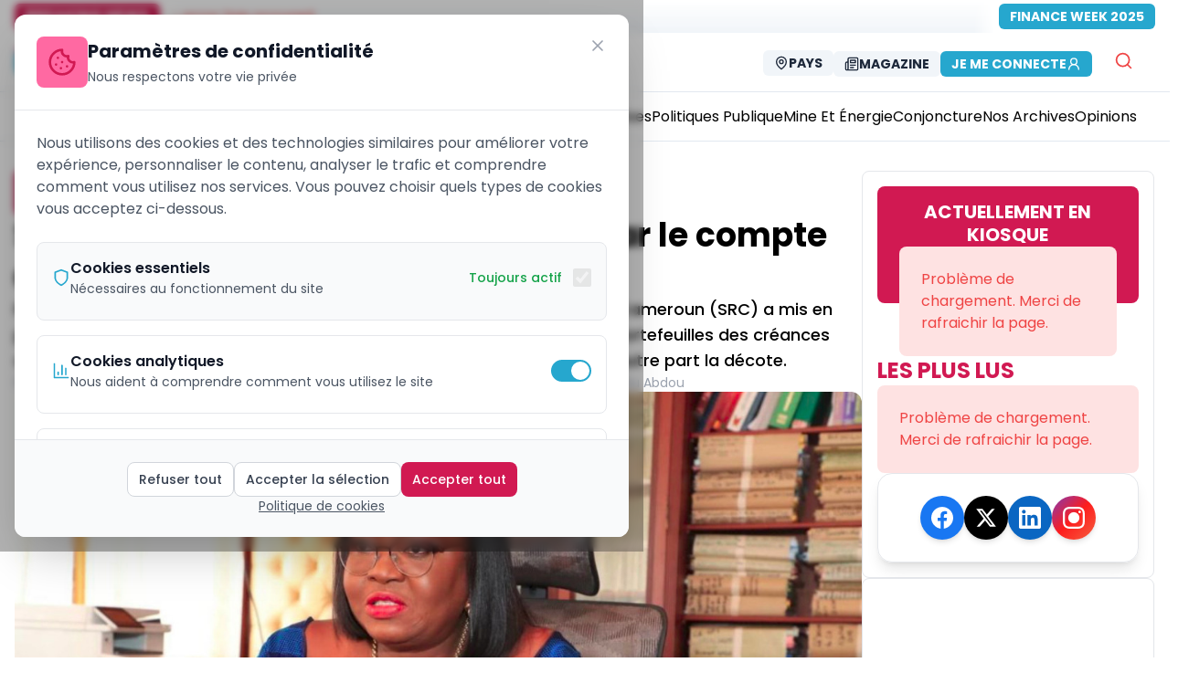

--- FILE ---
content_type: text/html; charset=utf-8
request_url: https://ecomatin.net/src-65-milliards-fcfa-recouvres-par-le-compte-de-letat-en-2021
body_size: 21830
content:
<!DOCTYPE html><html><head><meta charSet="utf-8"/><meta name="viewport" content="width=device-width, initial-scale=1"/><meta name="viewport" content="width=device-width, initial-scale=1, maximum-scale=5"/><link rel="preload" href="/_next/static/media/8888a3826f4a3af4.p.woff2" as="font" crossorigin="" type="font/woff2"/><link rel="preload" href="/_next/static/media/9e82d62334b205f4.p.woff2" as="font" crossorigin="" type="font/woff2"/><link rel="preload" href="/_next/static/media/b957ea75a84b6ea7.p.woff2" as="font" crossorigin="" type="font/woff2"/><link rel="preload" href="/_next/static/media/eafabf029ad39a43.p.woff2" as="font" crossorigin="" type="font/woff2"/><link rel="stylesheet" href="/_next/static/css/333ef25689313447.css" data-precedence="next"/><link rel="stylesheet" href="/_next/static/css/f05d345169aa0345.css" data-precedence="next"/><link rel="stylesheet" href="/_next/static/css/4ac7a11e1c132b40.css" data-precedence="next"/><link rel="stylesheet" href="/_next/static/css/182c1c40e86b073a.css" data-precedence="next"/><link rel="stylesheet" href="/_next/static/css/87a86f856d7c2f3b.css" data-precedence="next"/><link rel="preload" as="script" fetchPriority="low" href="/_next/static/chunks/webpack-93b97eec336a1080.js"/><script src="/_next/static/chunks/b167cb97-d14fd1e9b7e1bfb1.js" async=""></script><script src="/_next/static/chunks/fd9d1056-105c8741d3d3b58d.js" async=""></script><script src="/_next/static/chunks/4112-e8a3fa3710050d67.js" async=""></script><script src="/_next/static/chunks/main-app-edce3a28e7560187.js" async=""></script><script src="/_next/static/chunks/13b76428-27433a7a9506be45.js" async=""></script><script src="/_next/static/chunks/9075-7f4b465f0ceb2670.js" async=""></script><script src="/_next/static/chunks/8415-b7e9574600476041.js" async=""></script><script src="/_next/static/chunks/1119-260d5d372c45706c.js" async=""></script><script src="/_next/static/chunks/6070-3de502e28c1877a1.js" async=""></script><script src="/_next/static/chunks/7343-82ef0c16ba720d9b.js" async=""></script><script src="/_next/static/chunks/2361-1914dcb6b5f4c244.js" async=""></script><script src="/_next/static/chunks/4388-aef4d8c3599c80d2.js" async=""></script><script src="/_next/static/chunks/3671-2889800fcc5a263c.js" async=""></script><script src="/_next/static/chunks/2665-d8ca70968b34045f.js" async=""></script><script src="/_next/static/chunks/9030-be19bb77c9eefa1c.js" async=""></script><script src="/_next/static/chunks/2528-bc579425467280d4.js" async=""></script><script src="/_next/static/chunks/4421-752fd735878c4b30.js" async=""></script><script src="/_next/static/chunks/8173-4bfe51d716f348a2.js" async=""></script><script src="/_next/static/chunks/3062-d14d9f08194dbe81.js" async=""></script><script src="/_next/static/chunks/8529-8497d11645cce4c1.js" async=""></script><script src="/_next/static/chunks/6598-b221ccf2a6252e02.js" async=""></script><script src="/_next/static/chunks/2872-95d06e33501a519d.js" async=""></script><script src="/_next/static/chunks/2368-fb7f79e2d9d0ee74.js" async=""></script><script src="/_next/static/chunks/3163-42bd1271df3c6a05.js" async=""></script><script src="/_next/static/chunks/573-1bddf7f2ad8b175f.js" async=""></script><script src="/_next/static/chunks/4461-81b2899cfd89dd1e.js" async=""></script><script src="/_next/static/chunks/6167-e88a4ef62259e0dd.js" async=""></script><script src="/_next/static/chunks/app/%5Blocale%5D/(public)/%5Bslug%5D/page-67241eff5c2e6ec1.js" async=""></script><script src="/_next/static/chunks/7776-b405a43622eab2a5.js" async=""></script><script src="/_next/static/chunks/5306-8f5ade0ce63f427c.js" async=""></script><script src="/_next/static/chunks/1374-9b697d35f617819e.js" async=""></script><script src="/_next/static/chunks/1107-7f6331114bfe2fca.js" async=""></script><script src="/_next/static/chunks/6608-53b08cb1cdbb26ff.js" async=""></script><script src="/_next/static/chunks/5529-b811ea3f551bbe7f.js" async=""></script><script src="/_next/static/chunks/3328-7a038c2c5a1aa4bd.js" async=""></script><script src="/_next/static/chunks/app/%5Blocale%5D/layout-9f73cd9fe4a42e1f.js" async=""></script><script src="/_next/static/chunks/app/%5Blocale%5D/not-found-2b8cf5199b75c728.js" async=""></script><script src="/_next/static/chunks/app/layout-9e877f5f006087b7.js" async=""></script><script src="/_next/static/chunks/app/not-found-f0c57a455b2c6139.js" async=""></script><script src="/_next/static/chunks/app/global-error-c1a798c4e6c1fd6f.js" async=""></script><script src="https://analytics.ahrefs.com/analytics.js" data-key="IsZ0GWPtAH+jQdRZWC3rog" async=""></script><link rel="preload" href="https://www.googletagmanager.com/gtag/js?id=G-MPWTCZDC46" as="script"/><title>SRC : 6,5 milliards FCFA recouvrés par le compte de l’Etat en 2021</title><meta name="description" content="Pour atteindre ses objectifs, la Société de recouvrement de créances du Cameroun (SRC) a mis en place courant 2021, une stratégie permettant l’évaluation préalable des portefeuilles des créances compromises, afin d’en déterminer d’une part, la valeur recouvrable et d’autre part la décote."/><meta name="application-name" content="EcoMatin"/><meta name="author" content="Mairamou Abdou"/><link rel="manifest" href="/manifest.json" crossorigin="use-credentials"/><meta name="keywords" content="Archive, Banques et Finance, EcoMatin, actualités, news, cameroun, afrique centrale, CEMAC, Tchad, Gabon, Congo, RCA, Guinée Équatoriale, économie africaine, business afrique, finance CEMAC"/><meta name="creator" content="Mairamou Abdou"/><meta name="publisher" content="EcoMatin"/><meta name="robots" content="follow, index, max-snippet:-1, max-video-preview:-1, max-image-preview:large"/><meta name="category" content="Banques et Finance"/><meta name="article:publisher" content="https://www.facebook.com/ecomatin"/><meta name="article:author" content="Mairamou Abdou"/><meta name="article:tag" content="Archive"/><meta name="article:section" content="Banques et Finance"/><meta name="article:published_time" content="2023-01-21T07:52:19.000Z"/><meta name="article:modified_time" content="2023-01-21T07:52:21.000Z"/><meta name="article:expiration_time" content="2026-12-01T15:39:18.302Z"/><meta name="news_keywords" content="Archive"/><meta name="googlebot" content="index,follow,max-image-preview:large,max-snippet:-1,max-video-preview:-1"/><meta name="bingbot" content="index,follow,max-image-preview:large,max-snippet:-1,max-video-preview:-1"/><meta name="format-detection" content="telephone=no"/><meta name="mobile-web-app-capable" content="yes"/><meta name="apple-mobile-web-app-capable" content="yes"/><meta name="apple-mobile-web-app-status-bar-style" content="black-translucent"/><meta name="apple-mobile-web-app-title" content="EcoMatin"/><meta name="application-name" content="EcoMatin"/><meta name="theme-color" content="#d11952"/><meta name="msapplication-TileColor" content="#d11952"/><meta name="msapplication-TileImage" content="https://ecomatin.net/logo-e.png"/><meta name="msapplication-config" content="https://ecomatin.net/browserconfig.xml"/><meta name="X-UA-Compatible" content="IE=edge"/><meta name="HandheldFriendly" content="True"/><meta name="MobileOptimized" content="320"/><meta name="apple-touch-icon" content="https://ecomatin.net/logo-e.png"/><meta name="msapplication-starturl" content="/"/><meta name="msapplication-navbutton-color" content="#d11952"/><meta name="msapplication-window" content="width=1024;height=768"/><meta name="msapplication-tooltip" content="EcoMatin"/><meta name="msapplication-task" content="name=Articles;action-uri=https://ecomatin.net;icon-uri=https://ecomatin.net/favicon.ico"/><meta name="parsely-title" content="SRC : 6,5 milliards FCFA recouvrés par le compte de l’Etat en 2021"/><meta name="parsely-link" content="https://ecomatin.net/src-65-milliards-fcfa-recouvres-par-le-compte-de-letat-en-2021"/><meta name="parsely-type" content="post"/><meta name="parsely-section" content="Banques et Finance"/><meta name="parsely-pub-date" content="2023-01-21T07:52:19.000Z"/><meta name="parsely-author" content="Mairamou Abdou"/><meta name="parsely-tags" content="Archive"/><meta name="content-language" content="fr"/><meta name="language" content="fr"/><meta name="geo.region" content="XAF"/><meta name="geo.position" content="4.0511;9.7679"/><meta name="geo.country" content="CM;GA;TD;CF;CG;GQ"/><meta name="geo.placename" content="Afrique Centrale"/><meta name="ICBM" content="4.0511, 9.7679"/><meta name="distribution" content="regional"/><meta name="coverage" content="Afrique Centrale, CEMAC, Zone Franc CFA"/><meta name="rating" content="general"/><meta name="audience" content="Professionnels, Entreprises, Décideurs économiques d&#x27;Afrique Centrale"/><meta name="copyright" content="© 2025 EcoMatin. Tous droits réservés."/><meta name="business:contact_data:region" content="Afrique Centrale"/><meta name="business:contact_data:country_name" content="Zone CEMAC"/><meta name="place:location:region" content="XAF"/><meta name="dc.coverage.spatial" content="Cameroun;Gabon;Tchad;République Centrafricaine;Congo;Guinée Équatoriale"/><meta name="dc.language" content="fr_FR"/><meta name="currency" content="XAF"/><meta name="economic_zone" content="CEMAC"/><meta name="monetary_union" content="Zone Franc CFA BEAC"/><link rel="canonical" href="https://ecomatin.net/src-65-milliards-fcfa-recouvres-par-le-compte-de-letat-en-2021"/><meta name="me" content="mailto:contact@ecomatin.net"/><meta name="apple-mobile-web-app-capable" content="yes"/><meta name="apple-mobile-web-app-title" content="EcoMatin"/><meta name="apple-mobile-web-app-status-bar-style" content="black-translucent"/><meta property="og:title" content="SRC : 6,5 milliards FCFA recouvrés par le compte de l’Etat en 2021"/><meta property="og:description" content="Pour atteindre ses objectifs, la Société de recouvrement de créances du Cameroun (SRC) a mis en place courant 2021, une stratégie permettant l’évaluation préalable des portefeuilles des créances compromises, afin d’en déterminer d’une part, la valeur recouvrable et d’autre part la décote."/><meta property="og:url" content="https://ecomatin.net/src-65-milliards-fcfa-recouvres-par-le-compte-de-letat-en-2021"/><meta property="og:site_name" content="EcoMatin"/><meta property="og:locale" content="fr_FR"/><meta property="og:image" content="https://prod-backsite.ecomatin.be/wp-content/uploads/2023/01/Promo-Facebook-Facebook-image-post1.jpeg"/><meta property="og:image:width" content="1200"/><meta property="og:image:height" content="630"/><meta property="og:image:alt" content="SRC : 6,5 milliards FCFA recouvrés par le compte de l’Etat en 2021"/><meta property="og:type" content="article"/><meta property="article:modified_time" content="2023-01-21T07:52:21.000Z"/><meta name="twitter:card" content="summary_large_image"/><meta name="twitter:site" content="@EcoMatin_CMR"/><meta name="twitter:creator" content="@Mairamou Abdou"/><meta name="twitter:title" content="SRC : 6,5 milliards FCFA recouvrés par le compte de l’Etat en 2021"/><meta name="twitter:description" content="Pour atteindre ses objectifs, la Société de recouvrement de créances du Cameroun (SRC) a mis en place courant 2021, une stratégie permettant l’évaluation préalable des portefeuilles des créances compromises, afin d’en déterminer d’une part, la valeur recouvrable et d’autre part la décote."/><meta name="twitter:image" content="https://prod-backsite.ecomatin.be/wp-content/uploads/2023/01/Promo-Facebook-Facebook-image-post1.jpeg"/><link rel="shortcut icon" href="/favicon.ico"/><link rel="icon" href="/logo-e.png" sizes="16x16" type="image/png"/><link rel="apple-touch-icon" href="/logo-e.png" sizes="any" type="image/png"/><link rel="mask-icon" href="/logo-e.svg" color="#d11952"/><link rel="icon" href="/favicon.ico" type="image/x-icon"/><script src="/_next/static/chunks/polyfills-78c92fac7aa8fdd8.js" noModule=""></script></head><body class="relative h-screen w-full bg-cover bg-center bg-no-repeat bg-fixed  inset-0  origin-center bg-white __className_df82cd"><html lang="fr"><body class="__className_df82cd"><script type="application/ld+json">{"@context":"https://schema.org","@type":"NewsMediaOrganization","@id":"https://ecomatin.net/#organization","name":"EcoMatin","alternateName":"L'Économie du Matin - Le journal économique de l'Afrique Centrale","url":"https://ecomatin.net","logo":{"@type":"ImageObject","url":"https://ecomatin.net/logo-e.png","width":300,"height":300,"caption":"EcoMatin"},"sameAs":["https://www.facebook.com/ecomatin","https://twitter.com/EcoMatin_CMR","https://www.linkedin.com/company/26999625/admin/"],"address":{"@type":"PostalAddress","streetAddress":"Tsinga fecafoot","addressLocality":"Yaounde","addressRegion":"Centre","postalCode":"00237","addressCountry":"CM"},"areaServed":[{"@type":"Country","name":"Cameroun","sameAs":"https://en.wikipedia.org/wiki/Cameroon"},{"@type":"Country","name":"Gabon","sameAs":"https://en.wikipedia.org/wiki/Gabon"},{"@type":"Country","name":"Tchad","sameAs":"https://en.wikipedia.org/wiki/Chad"},{"@type":"Country","name":"République Centrafricaine","sameAs":"https://en.wikipedia.org/wiki/Central_African_Republic"},{"@type":"Country","name":"République du Congo","sameAs":"https://en.wikipedia.org/wiki/Republic_of_the_Congo"},{"@type":"Country","name":"Guinée Équatoriale","sameAs":"https://en.wikipedia.org/wiki/Equatorial_Guinea"}],"contactPoint":[{"@type":"ContactPoint","telephone":"+237 695484736","contactType":"customer service","areaServed":["CM","GA","TD","CF","CG","GQ"],"availableLanguage":["French","English"],"email":"emile.fidieck@ecomatin.net"},{"@type":"ContactPoint","telephone":"+237 698435018","contactType":"sales","areaServed":["CM","GA","TD","CF","CG","GQ"],"availableLanguage":["French","English"],"email":"contact@ecomatin.net"}],"foundingDate":"2015-01-01","founder":{"@type":"Person","name":"Fondateur Ecomatin","nationality":"Camerounaise"},"description":"Ecomatin est le journal de référence sur l'actualité et l'analyse économique et financière au Cameroun et en Afrique Centrale. Nous couvrons l'actualité économique de la zone CEMAC avec des analyses approfondies et des informations exclusives.","slogan":"L'information économique qui fait la différence en Afrique Centrale","masthead":"https://ecomatin.net/about-us","actionableFeedbackPolicy":"https://ecomatin.net/contact-us","award":[{"@type":"Award","name":"Prix de l'Excellence Journalistique CEMAC","description":"Récompense pour la qualité du journalisme économique"}],"memberOf":[{"@type":"Organization","name":"Union de la Presse Francophone","url":"#"},{"@type":"Organization","name":"Association des Médias d'Afrique Centrale","url":"#"}],"knowsLanguage":[{"@type":"Language","name":"French","alternateName":"fr"},{"@type":"Language","name":"English","alternateName":"en"}],"numberOfEmployees":{"@type":"QuantitativeValue","minValue":10,"maxValue":100},"seeks":{"@type":"Demand","name":"Journalistes économiques","description":"Nous recherchons constamment des talents pour couvrir l'actualité économique de l'Afrique Centrale"},"potentialAction":[{"@type":"SubscribeAction","target":{"@type":"EntryPoint","urlTemplate":"https://ecomatin.net/newsletter","actionPlatform":["http://schema.org/DesktopWebPlatform","http://schema.org/MobileWebPlatform"]},"description":"S'abonner à la newsletter quotidienne"},{"@type":"SearchAction","target":{"@type":"EntryPoint","urlTemplate":"https://ecomatin.net/search?q={search_term_string}","actionPlatform":["http://schema.org/DesktopWebPlatform","http://schema.org/MobileWebPlatform"]},"query-input":"required name=search_term_string"}],"hasOfferCatalog":{"@type":"OfferCatalog","name":"Services Ecomatin","itemListElement":[{"@type":"Offer","itemOffered":{"@type":"Service","name":"Abonnement Premium","description":"Accès illimité à tous les contenus exclusifs"}},{"@type":"Offer","itemOffered":{"@type":"Service","name":"Publicité","description":"Espaces publicitaires ciblés pour les entreprises de la zone CEMAC"}}]}}</script><!--$!--><template data-dgst="815939784"></template><!--/$--><script src="/_next/static/chunks/webpack-93b97eec336a1080.js" async=""></script></body></html><script>(self.__next_f=self.__next_f||[]).push([0]);self.__next_f.push([2,null])</script><script>self.__next_f.push([1,"1:HL[\"/_next/static/media/0484562807a97172.p.woff2\",\"font\",{\"crossOrigin\":\"\",\"type\":\"font/woff2\"}]\n2:HL[\"/_next/static/media/4c285fdca692ea22.p.woff2\",\"font\",{\"crossOrigin\":\"\",\"type\":\"font/woff2\"}]\n3:HL[\"/_next/static/media/6245472ced48d3be.p.woff2\",\"font\",{\"crossOrigin\":\"\",\"type\":\"font/woff2\"}]\n4:HL[\"/_next/static/media/7108afb8b1381ad1.p.woff2\",\"font\",{\"crossOrigin\":\"\",\"type\":\"font/woff2\"}]\n5:HL[\"/_next/static/media/7db6c35d839a711c.p.woff2\",\"font\",{\"crossOrigin\":\"\",\"type\":\"font/woff2\"}]\n6:HL[\"/_next/static/media/8888a3826f4a3af4.p.woff2\",\"font\",{\"crossOrigin\":\"\",\"type\":\"font/woff2\"}]\n7:HL[\"/_next/static/media/9e82d62334b205f4.p.woff2\",\"font\",{\"crossOrigin\":\"\",\"type\":\"font/woff2\"}]\n8:HL[\"/_next/static/media/b957ea75a84b6ea7.p.woff2\",\"font\",{\"crossOrigin\":\"\",\"type\":\"font/woff2\"}]\n9:HL[\"/_next/static/media/eafabf029ad39a43.p.woff2\",\"font\",{\"crossOrigin\":\"\",\"type\":\"font/woff2\"}]\na:HL[\"/_next/static/css/333ef25689313447.css\",\"style\"]\nb:HL[\"/_next/static/css/f05d345169aa0345.css\",\"style\"]\nc:HL[\"/_next/static/css/4ac7a11e1c132b40.css\",\"style\"]\nd:HL[\"/_next/static/css/182c1c40e86b073a.css\",\"style\"]\ne:HL[\"/_next/static/css/87a86f856d7c2f3b.css\",\"style\"]\n"])</script><script>self.__next_f.push([1,"f:I[95751,[],\"\"]\n12:I[39275,[],\"\"]\n15:I[61343,[],\"\"]\n16:I[82481,[\"6990\",\"static/chunks/13b76428-27433a7a9506be45.js\",\"9075\",\"static/chunks/9075-7f4b465f0ceb2670.js\",\"8415\",\"static/chunks/8415-b7e9574600476041.js\",\"1119\",\"static/chunks/1119-260d5d372c45706c.js\",\"6070\",\"static/chunks/6070-3de502e28c1877a1.js\",\"7343\",\"static/chunks/7343-82ef0c16ba720d9b.js\",\"2361\",\"static/chunks/2361-1914dcb6b5f4c244.js\",\"4388\",\"static/chunks/4388-aef4d8c3599c80d2.js\",\"3671\",\"static/chunks/3671-2889800fcc5a263c.js\",\"2665\",\"static/chunks/2665-d8ca70968b34045f.js\",\"9030\",\"static/chunks/9030-be19bb77c9eefa1c.js\",\"2528\",\"static/chunks/2528-bc579425467280d4.js\",\"4421\",\"static/chunks/4421-752fd735878c4b30.js\",\"8173\",\"static/chunks/8173-4bfe51d716f348a2.js\",\"3062\",\"static/chunks/3062-d14d9f08194dbe81.js\",\"8529\",\"static/chunks/8529-8497d11645cce4c1.js\",\"6598\",\"static/chunks/6598-b221ccf2a6252e02.js\",\"2872\",\"static/chunks/2872-95d06e33501a519d.js\",\"2368\",\"static/chunks/2368-fb7f79e2d9d0ee74.js\",\"3163\",\"static/chunks/3163-42bd1271df3c6a05.js\",\"573\",\"static/chunks/573-1bddf7f2ad8b175f.js\",\"4461\",\"static/chunks/4461-81b2899cfd89dd1e.js\",\"6167\",\"static/chunks/6167-e88a4ef62259e0dd.js\",\"3340\",\"static/chunks/app/%5Blocale%5D/(public)/%5Bslug%5D/page-67241eff5c2e6ec1.js\"],\"ConditionalOrganizationSchema\"]\n17:I[4537,[\"6990\",\"static/chunks/13b76428-27433a7a9506be45.js\",\"9075\",\"static/chunks/9075-7f4b465f0ceb2670.js\",\"7343\",\"static/chunks/7343-82ef0c16ba720d9b.js\",\"4388\",\"static/chunks/4388-aef4d8c3599c80d2.js\",\"2665\",\"static/chunks/2665-d8ca70968b34045f.js\",\"9030\",\"static/chunks/9030-be19bb77c9eefa1c.js\",\"7776\",\"static/chunks/7776-b405a43622eab2a5.js\",\"5306\",\"static/chunks/5306-8f5ade0ce63f427c.js\",\"1374\",\"static/chunks/1374-9b697d35f617819e.js\",\"1107\",\"static/chunks/1107-7f6331114bfe2fca.js\",\"6598\",\"static/chunks/6598-b221ccf2a6252e02.js\",\"2872\",\"static/chunks/2872-95d06e33501a519d.js\",\"2368\",\"static/chunks/2368-fb7f79e2d9d0ee74.js\",\"6608\",\"static/chunks/6608-53b08cb1cdbb26ff.js\",\"5529\",\"static/chunks/5529-b811ea3f551bbe7f.js\",\"3328\",\"static/chunks/3"])</script><script>self.__next_f.push([1,"328-7a038c2c5a1aa4bd.js\",\"1203\",\"static/chunks/app/%5Blocale%5D/layout-9f73cd9fe4a42e1f.js\"],\"default\"]\n18:I[88901,[\"6990\",\"static/chunks/13b76428-27433a7a9506be45.js\",\"9075\",\"static/chunks/9075-7f4b465f0ceb2670.js\",\"7343\",\"static/chunks/7343-82ef0c16ba720d9b.js\",\"4388\",\"static/chunks/4388-aef4d8c3599c80d2.js\",\"2665\",\"static/chunks/2665-d8ca70968b34045f.js\",\"9030\",\"static/chunks/9030-be19bb77c9eefa1c.js\",\"7776\",\"static/chunks/7776-b405a43622eab2a5.js\",\"5306\",\"static/chunks/5306-8f5ade0ce63f427c.js\",\"1374\",\"static/chunks/1374-9b697d35f617819e.js\",\"1107\",\"static/chunks/1107-7f6331114bfe2fca.js\",\"6598\",\"static/chunks/6598-b221ccf2a6252e02.js\",\"2872\",\"static/chunks/2872-95d06e33501a519d.js\",\"2368\",\"static/chunks/2368-fb7f79e2d9d0ee74.js\",\"6608\",\"static/chunks/6608-53b08cb1cdbb26ff.js\",\"5529\",\"static/chunks/5529-b811ea3f551bbe7f.js\",\"3328\",\"static/chunks/3328-7a038c2c5a1aa4bd.js\",\"1203\",\"static/chunks/app/%5Blocale%5D/layout-9f73cd9fe4a42e1f.js\"],\"default\"]\n19:I[64404,[\"6990\",\"static/chunks/13b76428-27433a7a9506be45.js\",\"9075\",\"static/chunks/9075-7f4b465f0ceb2670.js\",\"8415\",\"static/chunks/8415-b7e9574600476041.js\",\"1119\",\"static/chunks/1119-260d5d372c45706c.js\",\"6070\",\"static/chunks/6070-3de502e28c1877a1.js\",\"7343\",\"static/chunks/7343-82ef0c16ba720d9b.js\",\"2361\",\"static/chunks/2361-1914dcb6b5f4c244.js\",\"4388\",\"static/chunks/4388-aef4d8c3599c80d2.js\",\"3671\",\"static/chunks/3671-2889800fcc5a263c.js\",\"2665\",\"static/chunks/2665-d8ca70968b34045f.js\",\"9030\",\"static/chunks/9030-be19bb77c9eefa1c.js\",\"2528\",\"static/chunks/2528-bc579425467280d4.js\",\"4421\",\"static/chunks/4421-752fd735878c4b30.js\",\"8173\",\"static/chunks/8173-4bfe51d716f348a2.js\",\"3062\",\"static/chunks/3062-d14d9f08194dbe81.js\",\"8529\",\"static/chunks/8529-8497d11645cce4c1.js\",\"6598\",\"static/chunks/6598-b221ccf2a6252e02.js\",\"2872\",\"static/chunks/2872-95d06e33501a519d.js\",\"2368\",\"static/chunks/2368-fb7f79e2d9d0ee74.js\",\"3163\",\"static/chunks/3163-42bd1271df3c6a05.js\",\"573\",\"static/chunks/573-1bddf7f2ad8b175f.js\",\"4461\",\"static/chunks/4461-81b2899cfd89dd1e.js\",\"6167\",\"sta"])</script><script>self.__next_f.push([1,"tic/chunks/6167-e88a4ef62259e0dd.js\",\"3340\",\"static/chunks/app/%5Blocale%5D/(public)/%5Bslug%5D/page-67241eff5c2e6ec1.js\"],\"GoogleAnalytics\"]\n1a:I[11674,[\"6990\",\"static/chunks/13b76428-27433a7a9506be45.js\",\"9075\",\"static/chunks/9075-7f4b465f0ceb2670.js\",\"7343\",\"static/chunks/7343-82ef0c16ba720d9b.js\",\"4388\",\"static/chunks/4388-aef4d8c3599c80d2.js\",\"2665\",\"static/chunks/2665-d8ca70968b34045f.js\",\"9030\",\"static/chunks/9030-be19bb77c9eefa1c.js\",\"7776\",\"static/chunks/7776-b405a43622eab2a5.js\",\"5306\",\"static/chunks/5306-8f5ade0ce63f427c.js\",\"1374\",\"static/chunks/1374-9b697d35f617819e.js\",\"1107\",\"static/chunks/1107-7f6331114bfe2fca.js\",\"6598\",\"static/chunks/6598-b221ccf2a6252e02.js\",\"2872\",\"static/chunks/2872-95d06e33501a519d.js\",\"2368\",\"static/chunks/2368-fb7f79e2d9d0ee74.js\",\"6608\",\"static/chunks/6608-53b08cb1cdbb26ff.js\",\"5529\",\"static/chunks/5529-b811ea3f551bbe7f.js\",\"3328\",\"static/chunks/3328-7a038c2c5a1aa4bd.js\",\"1203\",\"static/chunks/app/%5Blocale%5D/layout-9f73cd9fe4a42e1f.js\"],\"I18nProviderClient\"]\n1b:I[37800,[\"6990\",\"static/chunks/13b76428-27433a7a9506be45.js\",\"9075\",\"static/chunks/9075-7f4b465f0ceb2670.js\",\"7343\",\"static/chunks/7343-82ef0c16ba720d9b.js\",\"4388\",\"static/chunks/4388-aef4d8c3599c80d2.js\",\"2665\",\"static/chunks/2665-d8ca70968b34045f.js\",\"9030\",\"static/chunks/9030-be19bb77c9eefa1c.js\",\"7776\",\"static/chunks/7776-b405a43622eab2a5.js\",\"5306\",\"static/chunks/5306-8f5ade0ce63f427c.js\",\"1374\",\"static/chunks/1374-9b697d35f617819e.js\",\"1107\",\"static/chunks/1107-7f6331114bfe2fca.js\",\"6598\",\"static/chunks/6598-b221ccf2a6252e02.js\",\"2872\",\"static/chunks/2872-95d06e33501a519d.js\",\"2368\",\"static/chunks/2368-fb7f79e2d9d0ee74.js\",\"6608\",\"static/chunks/6608-53b08cb1cdbb26ff.js\",\"5529\",\"static/chunks/5529-b811ea3f551bbe7f.js\",\"3328\",\"static/chunks/3328-7a038c2c5a1aa4bd.js\",\"1203\",\"static/chunks/app/%5Blocale%5D/layout-9f73cd9fe4a42e1f.js\"],\"default\"]\n1c:I[71025,[\"6990\",\"static/chunks/13b76428-27433a7a9506be45.js\",\"9075\",\"static/chunks/9075-7f4b465f0ceb2670.js\",\"7343\",\"static/chunks/7343-82ef0c16ba720d9b.js\",\"4388\",\"s"])</script><script>self.__next_f.push([1,"tatic/chunks/4388-aef4d8c3599c80d2.js\",\"2665\",\"static/chunks/2665-d8ca70968b34045f.js\",\"9030\",\"static/chunks/9030-be19bb77c9eefa1c.js\",\"7776\",\"static/chunks/7776-b405a43622eab2a5.js\",\"5306\",\"static/chunks/5306-8f5ade0ce63f427c.js\",\"1374\",\"static/chunks/1374-9b697d35f617819e.js\",\"1107\",\"static/chunks/1107-7f6331114bfe2fca.js\",\"6598\",\"static/chunks/6598-b221ccf2a6252e02.js\",\"2872\",\"static/chunks/2872-95d06e33501a519d.js\",\"2368\",\"static/chunks/2368-fb7f79e2d9d0ee74.js\",\"6608\",\"static/chunks/6608-53b08cb1cdbb26ff.js\",\"5529\",\"static/chunks/5529-b811ea3f551bbe7f.js\",\"3328\",\"static/chunks/3328-7a038c2c5a1aa4bd.js\",\"1203\",\"static/chunks/app/%5Blocale%5D/layout-9f73cd9fe4a42e1f.js\"],\"default\"]\n1d:I[62408,[\"6990\",\"static/chunks/13b76428-27433a7a9506be45.js\",\"9075\",\"static/chunks/9075-7f4b465f0ceb2670.js\",\"7343\",\"static/chunks/7343-82ef0c16ba720d9b.js\",\"4388\",\"static/chunks/4388-aef4d8c3599c80d2.js\",\"2665\",\"static/chunks/2665-d8ca70968b34045f.js\",\"9030\",\"static/chunks/9030-be19bb77c9eefa1c.js\",\"7776\",\"static/chunks/7776-b405a43622eab2a5.js\",\"5306\",\"static/chunks/5306-8f5ade0ce63f427c.js\",\"1374\",\"static/chunks/1374-9b697d35f617819e.js\",\"1107\",\"static/chunks/1107-7f6331114bfe2fca.js\",\"6598\",\"static/chunks/6598-b221ccf2a6252e02.js\",\"2872\",\"static/chunks/2872-95d06e33501a519d.js\",\"2368\",\"static/chunks/2368-fb7f79e2d9d0ee74.js\",\"6608\",\"static/chunks/6608-53b08cb1cdbb26ff.js\",\"5529\",\"static/chunks/5529-b811ea3f551bbe7f.js\",\"3328\",\"static/chunks/3328-7a038c2c5a1aa4bd.js\",\"1203\",\"static/chunks/app/%5Blocale%5D/layout-9f73cd9fe4a42e1f.js\"],\"default\"]\n1e:I[72032,[\"6990\",\"static/chunks/13b76428-27433a7a9506be45.js\",\"9075\",\"static/chunks/9075-7f4b465f0ceb2670.js\",\"7343\",\"static/chunks/7343-82ef0c16ba720d9b.js\",\"4388\",\"static/chunks/4388-aef4d8c3599c80d2.js\",\"2665\",\"static/chunks/2665-d8ca70968b34045f.js\",\"9030\",\"static/chunks/9030-be19bb77c9eefa1c.js\",\"7776\",\"static/chunks/7776-b405a43622eab2a5.js\",\"5306\",\"static/chunks/5306-8f5ade0ce63f427c.js\",\"1374\",\"static/chunks/1374-9b697d35f617819e.js\",\"1107\",\"static/chunks/1107-7f6331114bfe2fca"])</script><script>self.__next_f.push([1,".js\",\"6598\",\"static/chunks/6598-b221ccf2a6252e02.js\",\"2872\",\"static/chunks/2872-95d06e33501a519d.js\",\"2368\",\"static/chunks/2368-fb7f79e2d9d0ee74.js\",\"6608\",\"static/chunks/6608-53b08cb1cdbb26ff.js\",\"5529\",\"static/chunks/5529-b811ea3f551bbe7f.js\",\"3328\",\"static/chunks/3328-7a038c2c5a1aa4bd.js\",\"1203\",\"static/chunks/app/%5Blocale%5D/layout-9f73cd9fe4a42e1f.js\"],\"default\"]\n1f:I[58323,[\"6990\",\"static/chunks/13b76428-27433a7a9506be45.js\",\"9075\",\"static/chunks/9075-7f4b465f0ceb2670.js\",\"4388\",\"static/chunks/4388-aef4d8c3599c80d2.js\",\"6082\",\"static/chunks/app/%5Blocale%5D/not-found-2b8cf5199b75c728.js\"],\"default\"]\n20:I[78168,[\"6990\",\"static/chunks/13b76428-27433a7a9506be45.js\",\"9075\",\"static/chunks/9075-7f4b465f0ceb2670.js\",\"7343\",\"static/chunks/7343-82ef0c16ba720d9b.js\",\"4388\",\"static/chunks/4388-aef4d8c3599c80d2.js\",\"2665\",\"static/chunks/2665-d8ca70968b34045f.js\",\"9030\",\"static/chunks/9030-be19bb77c9eefa1c.js\",\"7776\",\"static/chunks/7776-b405a43622eab2a5.js\",\"5306\",\"static/chunks/5306-8f5ade0ce63f427c.js\",\"1374\",\"static/chunks/1374-9b697d35f617819e.js\",\"1107\",\"static/chunks/1107-7f6331114bfe2fca.js\",\"6598\",\"static/chunks/6598-b221ccf2a6252e02.js\",\"2872\",\"static/chunks/2872-95d06e33501a519d.js\",\"2368\",\"static/chunks/2368-fb7f79e2d9d0ee74.js\",\"6608\",\"static/chunks/6608-53b08cb1cdbb26ff.js\",\"5529\",\"static/chunks/5529-b811ea3f551bbe7f.js\",\"3328\",\"static/chunks/3328-7a038c2c5a1aa4bd.js\",\"1203\",\"static/chunks/app/%5Blocale%5D/layout-9f73cd9fe4a42e1f.js\"],\"default\"]\n21:I[27776,[\"6990\",\"static/chunks/13b76428-27433a7a9506be45.js\",\"9075\",\"static/chunks/9075-7f4b465f0ceb2670.js\",\"7343\",\"static/chunks/7343-82ef0c16ba720d9b.js\",\"4388\",\"static/chunks/4388-aef4d8c3599c80d2.js\",\"2665\",\"static/chunks/2665-d8ca70968b34045f.js\",\"9030\",\"static/chunks/9030-be19bb77c9eefa1c.js\",\"7776\",\"static/chunks/7776-b405a43622eab2a5.js\",\"5306\",\"static/chunks/5306-8f5ade0ce63f427c.js\",\"1374\",\"static/chunks/1374-9b697d35f617819e.js\",\"1107\",\"static/chunks/1107-7f6331114bfe2fca.js\",\"6598\",\"static/chunks/6598-b221ccf2a6252e02.js\",\"2872\",\"static/chunks/2872-"])</script><script>self.__next_f.push([1,"95d06e33501a519d.js\",\"2368\",\"static/chunks/2368-fb7f79e2d9d0ee74.js\",\"6608\",\"static/chunks/6608-53b08cb1cdbb26ff.js\",\"5529\",\"static/chunks/5529-b811ea3f551bbe7f.js\",\"3328\",\"static/chunks/3328-7a038c2c5a1aa4bd.js\",\"1203\",\"static/chunks/app/%5Blocale%5D/layout-9f73cd9fe4a42e1f.js\"],\"Toaster\"]\n22:I[64225,[\"3185\",\"static/chunks/app/layout-9e877f5f006087b7.js\"],\"default\"]\n23:I[18709,[\"6990\",\"static/chunks/13b76428-27433a7a9506be45.js\",\"9075\",\"static/chunks/9075-7f4b465f0ceb2670.js\",\"4388\",\"static/chunks/4388-aef4d8c3599c80d2.js\",\"9160\",\"static/chunks/app/not-found-f0c57a455b2c6139.js\"],\"default\"]\n25:I[77490,[\"6990\",\"static/chunks/13b76428-27433a7a9506be45.js\",\"9075\",\"static/chunks/9075-7f4b465f0ceb2670.js\",\"4388\",\"static/chunks/4388-aef4d8c3599c80d2.js\",\"6470\",\"static/chunks/app/global-error-c1a798c4e6c1fd6f.js\"],\"default\"]\n13:[\"locale\",\"fr\",\"d\"]\n14:[\"slug\",\"src-65-milliards-fcfa-recouvres-par-le-compte-de-letat-en-2021\",\"d\"]\n26:[]\n"])</script><script>self.__next_f.push([1,"0:[[[\"$\",\"link\",\"0\",{\"rel\":\"stylesheet\",\"href\":\"/_next/static/css/333ef25689313447.css\",\"precedence\":\"next\",\"crossOrigin\":\"$undefined\"}],[\"$\",\"link\",\"1\",{\"rel\":\"stylesheet\",\"href\":\"/_next/static/css/f05d345169aa0345.css\",\"precedence\":\"next\",\"crossOrigin\":\"$undefined\"}]],[\"$\",\"$Lf\",null,{\"buildId\":\"LkN9UOyUFBm5NBFtX51fQ\",\"assetPrefix\":\"\",\"initialCanonicalUrl\":\"/src-65-milliards-fcfa-recouvres-par-le-compte-de-letat-en-2021\",\"initialTree\":[\"\",{\"children\":[[\"locale\",\"fr\",\"d\"],{\"children\":[\"(public)\",{\"children\":[[\"slug\",\"src-65-milliards-fcfa-recouvres-par-le-compte-de-letat-en-2021\",\"d\"],{\"children\":[\"__PAGE__\",{}]}]}]}]},\"$undefined\",\"$undefined\",true],\"initialSeedData\":[\"\",{\"children\":[[\"locale\",\"fr\",\"d\"],{\"children\":[\"(public)\",{\"children\":[[\"slug\",\"src-65-milliards-fcfa-recouvres-par-le-compte-de-letat-en-2021\",\"d\"],{\"children\":[\"__PAGE__\",{},[[\"$L10\",\"$L11\"],null],null]},[\"$\",\"$L12\",null,{\"parallelRouterKey\":\"children\",\"segmentPath\":[\"children\",\"$13\",\"children\",\"(public)\",\"children\",\"$14\",\"children\"],\"error\":\"$undefined\",\"errorStyles\":\"$undefined\",\"errorScripts\":\"$undefined\",\"template\":[\"$\",\"$L15\",null,{}],\"templateStyles\":\"$undefined\",\"templateScripts\":\"$undefined\",\"notFound\":\"$undefined\",\"notFoundStyles\":\"$undefined\",\"styles\":[[\"$\",\"link\",\"0\",{\"rel\":\"stylesheet\",\"href\":\"/_next/static/css/182c1c40e86b073a.css\",\"precedence\":\"next\",\"crossOrigin\":\"$undefined\"}],[\"$\",\"link\",\"1\",{\"rel\":\"stylesheet\",\"href\":\"/_next/static/css/87a86f856d7c2f3b.css\",\"precedence\":\"next\",\"crossOrigin\":\"$undefined\"}]]}],null]},[\"$\",\"$L12\",null,{\"parallelRouterKey\":\"children\",\"segmentPath\":[\"children\",\"$13\",\"children\",\"(public)\",\"children\"],\"error\":\"$undefined\",\"errorStyles\":\"$undefined\",\"errorScripts\":\"$undefined\",\"template\":[\"$\",\"$L15\",null,{}],\"templateStyles\":\"$undefined\",\"templateScripts\":\"$undefined\",\"notFound\":\"$undefined\",\"notFoundStyles\":\"$undefined\",\"styles\":null}],null]},[[\"$\",\"html\",null,{\"lang\":\"fr\",\"suppressHydrationWarning\":true,\"children\":[\"$\",\"body\",null,{\"className\":\"__className_df82cd\",\"suppressHydrationWarning\":true,\"children\":[[\"$\",\"$L16\",null,{}],[\"$\",\"$L17\",null,{}],[\"$\",\"script\",null,{\"src\":\"https://analytics.ahrefs.com/analytics.js\",\"data-key\":\"IsZ0GWPtAH+jQdRZWC3rog\",\"async\":true}],[\"$\",\"$L18\",null,{}],[\"$\",\"$L19\",null,{\"gaId\":\"G-MPWTCZDC46\"}],[\"$\",\"$L1a\",null,{\"locale\":\"fr\",\"children\":[\"$\",\"$L1b\",null,{\"children\":[\"$\",\"$L1c\",null,{\"enabled\":true,\"showUI\":false,\"showToastOnSuccess\":true,\"config\":{\"delay\":10000,\"timeSpentThreshold\":10,\"scrollThreshold\":30,\"triggerEvents\":[\"page_load\"]},\"children\":[\"$\",\"$L1d\",null,{\"className\":\"min-h-screen min-w-screen max-w-screen max-w-[100%] flex flex-col\",\"children\":[[\"$\",\"$L1e\",null,{}],[\"$\",\"$L12\",null,{\"parallelRouterKey\":\"children\",\"segmentPath\":[\"children\",\"$13\",\"children\"],\"error\":\"$undefined\",\"errorStyles\":\"$undefined\",\"errorScripts\":\"$undefined\",\"template\":[\"$\",\"$L15\",null,{}],\"templateStyles\":\"$undefined\",\"templateScripts\":\"$undefined\",\"notFound\":[\"$\",\"$L1f\",null,{}],\"notFoundStyles\":[],\"styles\":null}],[\"$\",\"$L20\",null,{}]]}]}]}]}],[\"$\",\"$L21\",null,{}]]}]}],null],null]},[[\"$\",\"html\",null,{\"suppressHydrationWarning\":true,\"children\":[\"$\",\"body\",null,{\"className\":\"relative h-screen w-full bg-cover bg-center bg-no-repeat bg-fixed  inset-0  origin-center bg-white __className_df82cd\",\"suppressHydrationWarning\":true,\"children\":[[\"$\",\"$L22\",null,{}],[\"$\",\"$L12\",null,{\"parallelRouterKey\":\"children\",\"segmentPath\":[\"children\"],\"error\":\"$undefined\",\"errorStyles\":\"$undefined\",\"errorScripts\":\"$undefined\",\"template\":[\"$\",\"$L15\",null,{}],\"templateStyles\":\"$undefined\",\"templateScripts\":\"$undefined\",\"notFound\":[\"$\",\"$L23\",null,{}],\"notFoundStyles\":[],\"styles\":[[\"$\",\"link\",\"0\",{\"rel\":\"stylesheet\",\"href\":\"/_next/static/css/4ac7a11e1c132b40.css\",\"precedence\":\"next\",\"crossOrigin\":\"$undefined\"}]]}]]}]}],null],null],\"couldBeIntercepted\":false,\"initialHead\":[false,\"$L24\"],\"globalErrorComponent\":\"$25\",\"missingSlots\":\"$W26\"}]]\n"])</script><script>self.__next_f.push([1,"27:I[3756,[\"6990\",\"static/chunks/13b76428-27433a7a9506be45.js\",\"9075\",\"static/chunks/9075-7f4b465f0ceb2670.js\",\"8415\",\"static/chunks/8415-b7e9574600476041.js\",\"1119\",\"static/chunks/1119-260d5d372c45706c.js\",\"6070\",\"static/chunks/6070-3de502e28c1877a1.js\",\"7343\",\"static/chunks/7343-82ef0c16ba720d9b.js\",\"2361\",\"static/chunks/2361-1914dcb6b5f4c244.js\",\"4388\",\"static/chunks/4388-aef4d8c3599c80d2.js\",\"3671\",\"static/chunks/3671-2889800fcc5a263c.js\",\"2665\",\"static/chunks/2665-d8ca70968b34045f.js\",\"9030\",\"static/chunks/9030-be19bb77c9eefa1c.js\",\"2528\",\"static/chunks/2528-bc579425467280d4.js\",\"4421\",\"static/chunks/4421-752fd735878c4b30.js\",\"8173\",\"static/chunks/8173-4bfe51d716f348a2.js\",\"3062\",\"static/chunks/3062-d14d9f08194dbe81.js\",\"8529\",\"static/chunks/8529-8497d11645cce4c1.js\",\"6598\",\"static/chunks/6598-b221ccf2a6252e02.js\",\"2872\",\"static/chunks/2872-95d06e33501a519d.js\",\"2368\",\"static/chunks/2368-fb7f79e2d9d0ee74.js\",\"3163\",\"static/chunks/3163-42bd1271df3c6a05.js\",\"573\",\"static/chunks/573-1bddf7f2ad8b175f.js\",\"4461\",\"static/chunks/4461-81b2899cfd89dd1e.js\",\"6167\",\"static/chunks/6167-e88a4ef62259e0dd.js\",\"3340\",\"static/chunks/app/%5Blocale%5D/(public)/%5Bslug%5D/page-67241eff5c2e6ec1.js\"],\"default\"]\n29:I[41055,[\"6990\",\"static/chunks/13b76428-27433a7a9506be45.js\",\"9075\",\"static/chunks/9075-7f4b465f0ceb2670.js\",\"8415\",\"static/chunks/8415-b7e9574600476041.js\",\"1119\",\"static/chunks/1119-260d5d372c45706c.js\",\"6070\",\"static/chunks/6070-3de502e28c1877a1.js\",\"7343\",\"static/chunks/7343-82ef0c16ba720d9b.js\",\"2361\",\"static/chunks/2361-1914dcb6b5f4c244.js\",\"4388\",\"static/chunks/4388-aef4d8c3599c80d2.js\",\"3671\",\"static/chunks/3671-2889800fcc5a263c.js\",\"2665\",\"static/chunks/2665-d8ca70968b34045f.js\",\"9030\",\"static/chunks/9030-be19bb77c9eefa1c.js\",\"2528\",\"static/chunks/2528-bc579425467280d4.js\",\"4421\",\"static/chunks/4421-752fd735878c4b30.js\",\"8173\",\"static/chunks/8173-4bfe51d716f348a2.js\",\"3062\",\"static/chunks/3062-d14d9f08194dbe81.js\",\"8529\",\"static/chunks/8529-8497d11645cce4c1.js\",\"6598\",\"static/chunks/6598-b221ccf2a6252e02.js\",\"2"])</script><script>self.__next_f.push([1,"872\",\"static/chunks/2872-95d06e33501a519d.js\",\"2368\",\"static/chunks/2368-fb7f79e2d9d0ee74.js\",\"3163\",\"static/chunks/3163-42bd1271df3c6a05.js\",\"573\",\"static/chunks/573-1bddf7f2ad8b175f.js\",\"4461\",\"static/chunks/4461-81b2899cfd89dd1e.js\",\"6167\",\"static/chunks/6167-e88a4ef62259e0dd.js\",\"3340\",\"static/chunks/app/%5Blocale%5D/(public)/%5Bslug%5D/page-67241eff5c2e6ec1.js\"],\"default\"]\n2a:I[10155,[\"6990\",\"static/chunks/13b76428-27433a7a9506be45.js\",\"9075\",\"static/chunks/9075-7f4b465f0ceb2670.js\",\"8415\",\"static/chunks/8415-b7e9574600476041.js\",\"1119\",\"static/chunks/1119-260d5d372c45706c.js\",\"6070\",\"static/chunks/6070-3de502e28c1877a1.js\",\"7343\",\"static/chunks/7343-82ef0c16ba720d9b.js\",\"2361\",\"static/chunks/2361-1914dcb6b5f4c244.js\",\"4388\",\"static/chunks/4388-aef4d8c3599c80d2.js\",\"3671\",\"static/chunks/3671-2889800fcc5a263c.js\",\"2665\",\"static/chunks/2665-d8ca70968b34045f.js\",\"9030\",\"static/chunks/9030-be19bb77c9eefa1c.js\",\"2528\",\"static/chunks/2528-bc579425467280d4.js\",\"4421\",\"static/chunks/4421-752fd735878c4b30.js\",\"8173\",\"static/chunks/8173-4bfe51d716f348a2.js\",\"3062\",\"static/chunks/3062-d14d9f08194dbe81.js\",\"8529\",\"static/chunks/8529-8497d11645cce4c1.js\",\"6598\",\"static/chunks/6598-b221ccf2a6252e02.js\",\"2872\",\"static/chunks/2872-95d06e33501a519d.js\",\"2368\",\"static/chunks/2368-fb7f79e2d9d0ee74.js\",\"3163\",\"static/chunks/3163-42bd1271df3c6a05.js\",\"573\",\"static/chunks/573-1bddf7f2ad8b175f.js\",\"4461\",\"static/chunks/4461-81b2899cfd89dd1e.js\",\"6167\",\"static/chunks/6167-e88a4ef62259e0dd.js\",\"3340\",\"static/chunks/app/%5Blocale%5D/(public)/%5Bslug%5D/page-67241eff5c2e6ec1.js\"],\"default\"]\n2b:I[63993,[\"6990\",\"static/chunks/13b76428-27433a7a9506be45.js\",\"9075\",\"static/chunks/9075-7f4b465f0ceb2670.js\",\"8415\",\"static/chunks/8415-b7e9574600476041.js\",\"1119\",\"static/chunks/1119-260d5d372c45706c.js\",\"6070\",\"static/chunks/6070-3de502e28c1877a1.js\",\"7343\",\"static/chunks/7343-82ef0c16ba720d9b.js\",\"2361\",\"static/chunks/2361-1914dcb6b5f4c244.js\",\"4388\",\"static/chunks/4388-aef4d8c3599c80d2.js\",\"3671\",\"static/chunks/3671-2889800fcc5a263c.js\",\"266"])</script><script>self.__next_f.push([1,"5\",\"static/chunks/2665-d8ca70968b34045f.js\",\"9030\",\"static/chunks/9030-be19bb77c9eefa1c.js\",\"2528\",\"static/chunks/2528-bc579425467280d4.js\",\"4421\",\"static/chunks/4421-752fd735878c4b30.js\",\"8173\",\"static/chunks/8173-4bfe51d716f348a2.js\",\"3062\",\"static/chunks/3062-d14d9f08194dbe81.js\",\"8529\",\"static/chunks/8529-8497d11645cce4c1.js\",\"6598\",\"static/chunks/6598-b221ccf2a6252e02.js\",\"2872\",\"static/chunks/2872-95d06e33501a519d.js\",\"2368\",\"static/chunks/2368-fb7f79e2d9d0ee74.js\",\"3163\",\"static/chunks/3163-42bd1271df3c6a05.js\",\"573\",\"static/chunks/573-1bddf7f2ad8b175f.js\",\"4461\",\"static/chunks/4461-81b2899cfd89dd1e.js\",\"6167\",\"static/chunks/6167-e88a4ef62259e0dd.js\",\"3340\",\"static/chunks/app/%5Blocale%5D/(public)/%5Bslug%5D/page-67241eff5c2e6ec1.js\"],\"default\"]\n2c:I[69714,[\"6990\",\"static/chunks/13b76428-27433a7a9506be45.js\",\"9075\",\"static/chunks/9075-7f4b465f0ceb2670.js\",\"8415\",\"static/chunks/8415-b7e9574600476041.js\",\"1119\",\"static/chunks/1119-260d5d372c45706c.js\",\"6070\",\"static/chunks/6070-3de502e28c1877a1.js\",\"7343\",\"static/chunks/7343-82ef0c16ba720d9b.js\",\"2361\",\"static/chunks/2361-1914dcb6b5f4c244.js\",\"4388\",\"static/chunks/4388-aef4d8c3599c80d2.js\",\"3671\",\"static/chunks/3671-2889800fcc5a263c.js\",\"2665\",\"static/chunks/2665-d8ca70968b34045f.js\",\"9030\",\"static/chunks/9030-be19bb77c9eefa1c.js\",\"2528\",\"static/chunks/2528-bc579425467280d4.js\",\"4421\",\"static/chunks/4421-752fd735878c4b30.js\",\"8173\",\"static/chunks/8173-4bfe51d716f348a2.js\",\"3062\",\"static/chunks/3062-d14d9f08194dbe81.js\",\"8529\",\"static/chunks/8529-8497d11645cce4c1.js\",\"6598\",\"static/chunks/6598-b221ccf2a6252e02.js\",\"2872\",\"static/chunks/2872-95d06e33501a519d.js\",\"2368\",\"static/chunks/2368-fb7f79e2d9d0ee74.js\",\"3163\",\"static/chunks/3163-42bd1271df3c6a05.js\",\"573\",\"static/chunks/573-1bddf7f2ad8b175f.js\",\"4461\",\"static/chunks/4461-81b2899cfd89dd1e.js\",\"6167\",\"static/chunks/6167-e88a4ef62259e0dd.js\",\"3340\",\"static/chunks/app/%5Blocale%5D/(public)/%5Bslug%5D/page-67241eff5c2e6ec1.js\"],\"default\"]\n2d:I[231,[\"6990\",\"static/chunks/13b76428-27433a7a9506be45.js\",\"9075\",\""])</script><script>self.__next_f.push([1,"static/chunks/9075-7f4b465f0ceb2670.js\",\"8415\",\"static/chunks/8415-b7e9574600476041.js\",\"1119\",\"static/chunks/1119-260d5d372c45706c.js\",\"6070\",\"static/chunks/6070-3de502e28c1877a1.js\",\"7343\",\"static/chunks/7343-82ef0c16ba720d9b.js\",\"2361\",\"static/chunks/2361-1914dcb6b5f4c244.js\",\"4388\",\"static/chunks/4388-aef4d8c3599c80d2.js\",\"3671\",\"static/chunks/3671-2889800fcc5a263c.js\",\"2665\",\"static/chunks/2665-d8ca70968b34045f.js\",\"9030\",\"static/chunks/9030-be19bb77c9eefa1c.js\",\"2528\",\"static/chunks/2528-bc579425467280d4.js\",\"4421\",\"static/chunks/4421-752fd735878c4b30.js\",\"8173\",\"static/chunks/8173-4bfe51d716f348a2.js\",\"3062\",\"static/chunks/3062-d14d9f08194dbe81.js\",\"8529\",\"static/chunks/8529-8497d11645cce4c1.js\",\"6598\",\"static/chunks/6598-b221ccf2a6252e02.js\",\"2872\",\"static/chunks/2872-95d06e33501a519d.js\",\"2368\",\"static/chunks/2368-fb7f79e2d9d0ee74.js\",\"3163\",\"static/chunks/3163-42bd1271df3c6a05.js\",\"573\",\"static/chunks/573-1bddf7f2ad8b175f.js\",\"4461\",\"static/chunks/4461-81b2899cfd89dd1e.js\",\"6167\",\"static/chunks/6167-e88a4ef62259e0dd.js\",\"3340\",\"static/chunks/app/%5Blocale%5D/(public)/%5Bslug%5D/page-67241eff5c2e6ec1.js\"],\"\"]\n2e:I[41752,[\"6990\",\"static/chunks/13b76428-27433a7a9506be45.js\",\"9075\",\"static/chunks/9075-7f4b465f0ceb2670.js\",\"8415\",\"static/chunks/8415-b7e9574600476041.js\",\"1119\",\"static/chunks/1119-260d5d372c45706c.js\",\"6070\",\"static/chunks/6070-3de502e28c1877a1.js\",\"7343\",\"static/chunks/7343-82ef0c16ba720d9b.js\",\"2361\",\"static/chunks/2361-1914dcb6b5f4c244.js\",\"4388\",\"static/chunks/4388-aef4d8c3599c80d2.js\",\"3671\",\"static/chunks/3671-2889800fcc5a263c.js\",\"2665\",\"static/chunks/2665-d8ca70968b34045f.js\",\"9030\",\"static/chunks/9030-be19bb77c9eefa1c.js\",\"2528\",\"static/chunks/2528-bc579425467280d4.js\",\"4421\",\"static/chunks/4421-752fd735878c4b30.js\",\"8173\",\"static/chunks/8173-4bfe51d716f348a2.js\",\"3062\",\"static/chunks/3062-d14d9f08194dbe81.js\",\"8529\",\"static/chunks/8529-8497d11645cce4c1.js\",\"6598\",\"static/chunks/6598-b221ccf2a6252e02.js\",\"2872\",\"static/chunks/2872-95d06e33501a519d.js\",\"2368\",\"static/chunks/2368-fb7f7"])</script><script>self.__next_f.push([1,"9e2d9d0ee74.js\",\"3163\",\"static/chunks/3163-42bd1271df3c6a05.js\",\"573\",\"static/chunks/573-1bddf7f2ad8b175f.js\",\"4461\",\"static/chunks/4461-81b2899cfd89dd1e.js\",\"6167\",\"static/chunks/6167-e88a4ef62259e0dd.js\",\"3340\",\"static/chunks/app/%5Blocale%5D/(public)/%5Bslug%5D/page-67241eff5c2e6ec1.js\"],\"default\"]\n2f:I[51915,[\"6990\",\"static/chunks/13b76428-27433a7a9506be45.js\",\"9075\",\"static/chunks/9075-7f4b465f0ceb2670.js\",\"8415\",\"static/chunks/8415-b7e9574600476041.js\",\"1119\",\"static/chunks/1119-260d5d372c45706c.js\",\"6070\",\"static/chunks/6070-3de502e28c1877a1.js\",\"7343\",\"static/chunks/7343-82ef0c16ba720d9b.js\",\"2361\",\"static/chunks/2361-1914dcb6b5f4c244.js\",\"4388\",\"static/chunks/4388-aef4d8c3599c80d2.js\",\"3671\",\"static/chunks/3671-2889800fcc5a263c.js\",\"2665\",\"static/chunks/2665-d8ca70968b34045f.js\",\"9030\",\"static/chunks/9030-be19bb77c9eefa1c.js\",\"2528\",\"static/chunks/2528-bc579425467280d4.js\",\"4421\",\"static/chunks/4421-752fd735878c4b30.js\",\"8173\",\"static/chunks/8173-4bfe51d716f348a2.js\",\"3062\",\"static/chunks/3062-d14d9f08194dbe81.js\",\"8529\",\"static/chunks/8529-8497d11645cce4c1.js\",\"6598\",\"static/chunks/6598-b221ccf2a6252e02.js\",\"2872\",\"static/chunks/2872-95d06e33501a519d.js\",\"2368\",\"static/chunks/2368-fb7f79e2d9d0ee74.js\",\"3163\",\"static/chunks/3163-42bd1271df3c6a05.js\",\"573\",\"static/chunks/573-1bddf7f2ad8b175f.js\",\"4461\",\"static/chunks/4461-81b2899cfd89dd1e.js\",\"6167\",\"static/chunks/6167-e88a4ef62259e0dd.js\",\"3340\",\"static/chunks/app/%5Blocale%5D/(public)/%5Bslug%5D/page-67241eff5c2e6ec1.js\"],\"default\"]\n32:I[52387,[\"6990\",\"static/chunks/13b76428-27433a7a9506be45.js\",\"9075\",\"static/chunks/9075-7f4b465f0ceb2670.js\",\"8415\",\"static/chunks/8415-b7e9574600476041.js\",\"1119\",\"static/chunks/1119-260d5d372c45706c.js\",\"6070\",\"static/chunks/6070-3de502e28c1877a1.js\",\"7343\",\"static/chunks/7343-82ef0c16ba720d9b.js\",\"2361\",\"static/chunks/2361-1914dcb6b5f4c244.js\",\"4388\",\"static/chunks/4388-aef4d8c3599c80d2.js\",\"3671\",\"static/chunks/3671-2889800fcc5a263c.js\",\"2665\",\"static/chunks/2665-d8ca70968b34045f.js\",\"9030\",\"static/chunks/9030-be19bb7"])</script><script>self.__next_f.push([1,"7c9eefa1c.js\",\"2528\",\"static/chunks/2528-bc579425467280d4.js\",\"4421\",\"static/chunks/4421-752fd735878c4b30.js\",\"8173\",\"static/chunks/8173-4bfe51d716f348a2.js\",\"3062\",\"static/chunks/3062-d14d9f08194dbe81.js\",\"8529\",\"static/chunks/8529-8497d11645cce4c1.js\",\"6598\",\"static/chunks/6598-b221ccf2a6252e02.js\",\"2872\",\"static/chunks/2872-95d06e33501a519d.js\",\"2368\",\"static/chunks/2368-fb7f79e2d9d0ee74.js\",\"3163\",\"static/chunks/3163-42bd1271df3c6a05.js\",\"573\",\"static/chunks/573-1bddf7f2ad8b175f.js\",\"4461\",\"static/chunks/4461-81b2899cfd89dd1e.js\",\"6167\",\"static/chunks/6167-e88a4ef62259e0dd.js\",\"3340\",\"static/chunks/app/%5Blocale%5D/(public)/%5Bslug%5D/page-67241eff5c2e6ec1.js\"],\"default\"]\n34:I[78976,[\"6990\",\"static/chunks/13b76428-27433a7a9506be45.js\",\"9075\",\"static/chunks/9075-7f4b465f0ceb2670.js\",\"8415\",\"static/chunks/8415-b7e9574600476041.js\",\"1119\",\"static/chunks/1119-260d5d372c45706c.js\",\"6070\",\"static/chunks/6070-3de502e28c1877a1.js\",\"7343\",\"static/chunks/7343-82ef0c16ba720d9b.js\",\"2361\",\"static/chunks/2361-1914dcb6b5f4c244.js\",\"4388\",\"static/chunks/4388-aef4d8c3599c80d2.js\",\"3671\",\"static/chunks/3671-2889800fcc5a263c.js\",\"2665\",\"static/chunks/2665-d8ca70968b34045f.js\",\"9030\",\"static/chunks/9030-be19bb77c9eefa1c.js\",\"2528\",\"static/chunks/2528-bc579425467280d4.js\",\"4421\",\"static/chunks/4421-752fd735878c4b30.js\",\"8173\",\"static/chunks/8173-4bfe51d716f348a2.js\",\"3062\",\"static/chunks/3062-d14d9f08194dbe81.js\",\"8529\",\"static/chunks/8529-8497d11645cce4c1.js\",\"6598\",\"static/chunks/6598-b221ccf2a6252e02.js\",\"2872\",\"static/chunks/2872-95d06e33501a519d.js\",\"2368\",\"static/chunks/2368-fb7f79e2d9d0ee74.js\",\"3163\",\"static/chunks/3163-42bd1271df3c6a05.js\",\"573\",\"static/chunks/573-1bddf7f2ad8b175f.js\",\"4461\",\"static/chunks/4461-81b2899cfd89dd1e.js\",\"6167\",\"static/chunks/6167-e88a4ef62259e0dd.js\",\"3340\",\"static/chunks/app/%5Blocale%5D/(public)/%5Bslug%5D/page-67241eff5c2e6ec1.js\"],\"default\"]\n40:I[19488,[\"6990\",\"static/chunks/13b76428-27433a7a9506be45.js\",\"9075\",\"static/chunks/9075-7f4b465f0ceb2670.js\",\"8415\",\"static/chunks/8415-b7e957460"])</script><script>self.__next_f.push([1,"0476041.js\",\"1119\",\"static/chunks/1119-260d5d372c45706c.js\",\"6070\",\"static/chunks/6070-3de502e28c1877a1.js\",\"7343\",\"static/chunks/7343-82ef0c16ba720d9b.js\",\"2361\",\"static/chunks/2361-1914dcb6b5f4c244.js\",\"4388\",\"static/chunks/4388-aef4d8c3599c80d2.js\",\"3671\",\"static/chunks/3671-2889800fcc5a263c.js\",\"2665\",\"static/chunks/2665-d8ca70968b34045f.js\",\"9030\",\"static/chunks/9030-be19bb77c9eefa1c.js\",\"2528\",\"static/chunks/2528-bc579425467280d4.js\",\"4421\",\"static/chunks/4421-752fd735878c4b30.js\",\"8173\",\"static/chunks/8173-4bfe51d716f348a2.js\",\"3062\",\"static/chunks/3062-d14d9f08194dbe81.js\",\"8529\",\"static/chunks/8529-8497d11645cce4c1.js\",\"6598\",\"static/chunks/6598-b221ccf2a6252e02.js\",\"2872\",\"static/chunks/2872-95d06e33501a519d.js\",\"2368\",\"static/chunks/2368-fb7f79e2d9d0ee74.js\",\"3163\",\"static/chunks/3163-42bd1271df3c6a05.js\",\"573\",\"static/chunks/573-1bddf7f2ad8b175f.js\",\"4461\",\"static/chunks/4461-81b2899cfd89dd1e.js\",\"6167\",\"static/chunks/6167-e88a4ef62259e0dd.js\",\"3340\",\"static/chunks/app/%5Blocale%5D/(public)/%5Bslug%5D/page-67241eff5c2e6ec1.js\"],\"default\"]\n41:I[92500,[\"6990\",\"static/chunks/13b76428-27433a7a9506be45.js\",\"9075\",\"static/chunks/9075-7f4b465f0ceb2670.js\",\"8415\",\"static/chunks/8415-b7e9574600476041.js\",\"1119\",\"static/chunks/1119-260d5d372c45706c.js\",\"6070\",\"static/chunks/6070-3de502e28c1877a1.js\",\"7343\",\"static/chunks/7343-82ef0c16ba720d9b.js\",\"2361\",\"static/chunks/2361-1914dcb6b5f4c244.js\",\"4388\",\"static/chunks/4388-aef4d8c3599c80d2.js\",\"3671\",\"static/chunks/3671-2889800fcc5a263c.js\",\"2665\",\"static/chunks/2665-d8ca70968b34045f.js\",\"9030\",\"static/chunks/9030-be19bb77c9eefa1c.js\",\"2528\",\"static/chunks/2528-bc579425467280d4.js\",\"4421\",\"static/chunks/4421-752fd735878c4b30.js\",\"8173\",\"static/chunks/8173-4bfe51d716f348a2.js\",\"3062\",\"static/chunks/3062-d14d9f08194dbe81.js\",\"8529\",\"static/chunks/8529-8497d11645cce4c1.js\",\"6598\",\"static/chunks/6598-b221ccf2a6252e02.js\",\"2872\",\"static/chunks/2872-95d06e33501a519d.js\",\"2368\",\"static/chunks/2368-fb7f79e2d9d0ee74.js\",\"3163\",\"static/chunks/3163-42bd1271df3c6a05.js\",\"573\""])</script><script>self.__next_f.push([1,",\"static/chunks/573-1bddf7f2ad8b175f.js\",\"4461\",\"static/chunks/4461-81b2899cfd89dd1e.js\",\"6167\",\"static/chunks/6167-e88a4ef62259e0dd.js\",\"3340\",\"static/chunks/app/%5Blocale%5D/(public)/%5Bslug%5D/page-67241eff5c2e6ec1.js\"],\"default\"]\n42:I[72829,[\"6990\",\"static/chunks/13b76428-27433a7a9506be45.js\",\"9075\",\"static/chunks/9075-7f4b465f0ceb2670.js\",\"8415\",\"static/chunks/8415-b7e9574600476041.js\",\"1119\",\"static/chunks/1119-260d5d372c45706c.js\",\"6070\",\"static/chunks/6070-3de502e28c1877a1.js\",\"7343\",\"static/chunks/7343-82ef0c16ba720d9b.js\",\"2361\",\"static/chunks/2361-1914dcb6b5f4c244.js\",\"4388\",\"static/chunks/4388-aef4d8c3599c80d2.js\",\"3671\",\"static/chunks/3671-2889800fcc5a263c.js\",\"2665\",\"static/chunks/2665-d8ca70968b34045f.js\",\"9030\",\"static/chunks/9030-be19bb77c9eefa1c.js\",\"2528\",\"static/chunks/2528-bc579425467280d4.js\",\"4421\",\"static/chunks/4421-752fd735878c4b30.js\",\"8173\",\"static/chunks/8173-4bfe51d716f348a2.js\",\"3062\",\"static/chunks/3062-d14d9f08194dbe81.js\",\"8529\",\"static/chunks/8529-8497d11645cce4c1.js\",\"6598\",\"static/chunks/6598-b221ccf2a6252e02.js\",\"2872\",\"static/chunks/2872-95d06e33501a519d.js\",\"2368\",\"static/chunks/2368-fb7f79e2d9d0ee74.js\",\"3163\",\"static/chunks/3163-42bd1271df3c6a05.js\",\"573\",\"static/chunks/573-1bddf7f2ad8b175f.js\",\"4461\",\"static/chunks/4461-81b2899cfd89dd1e.js\",\"6167\",\"static/chunks/6167-e88a4ef62259e0dd.js\",\"3340\",\"static/chunks/app/%5Blocale%5D/(public)/%5Bslug%5D/page-67241eff5c2e6ec1.js\"],\"default\"]\n43:I[46012,[\"6990\",\"static/chunks/13b76428-27433a7a9506be45.js\",\"9075\",\"static/chunks/9075-7f4b465f0ceb2670.js\",\"8415\",\"static/chunks/8415-b7e9574600476041.js\",\"1119\",\"static/chunks/1119-260d5d372c45706c.js\",\"6070\",\"static/chunks/6070-3de502e28c1877a1.js\",\"7343\",\"static/chunks/7343-82ef0c16ba720d9b.js\",\"2361\",\"static/chunks/2361-1914dcb6b5f4c244.js\",\"4388\",\"static/chunks/4388-aef4d8c3599c80d2.js\",\"3671\",\"static/chunks/3671-2889800fcc5a263c.js\",\"2665\",\"static/chunks/2665-d8ca70968b34045f.js\",\"9030\",\"static/chunks/9030-be19bb77c9eefa1c.js\",\"2528\",\"static/chunks/2528-bc579425467280d4.js\",\"4421\","])</script><script>self.__next_f.push([1,"\"static/chunks/4421-752fd735878c4b30.js\",\"8173\",\"static/chunks/8173-4bfe51d716f348a2.js\",\"3062\",\"static/chunks/3062-d14d9f08194dbe81.js\",\"8529\",\"static/chunks/8529-8497d11645cce4c1.js\",\"6598\",\"static/chunks/6598-b221ccf2a6252e02.js\",\"2872\",\"static/chunks/2872-95d06e33501a519d.js\",\"2368\",\"static/chunks/2368-fb7f79e2d9d0ee74.js\",\"3163\",\"static/chunks/3163-42bd1271df3c6a05.js\",\"573\",\"static/chunks/573-1bddf7f2ad8b175f.js\",\"4461\",\"static/chunks/4461-81b2899cfd89dd1e.js\",\"6167\",\"static/chunks/6167-e88a4ef62259e0dd.js\",\"3340\",\"static/chunks/app/%5Blocale%5D/(public)/%5Bslug%5D/page-67241eff5c2e6ec1.js\"],\"default\"]\n28:Tade,"])</script><script>self.__next_f.push([1,"{\"@context\":\"https://schema.org\",\"@type\":\"NewsArticle\",\"@id\":\"https://ecomatin.net/fr/src-65-milliards-fcfa-recouvres-par-le-compte-de-letat-en-2021\",\"headline\":\"SRC : 6,5 milliards FCFA recouvrés par le compte de l’Etat en 2021\",\"description\":\"Pour atteindre ses objectifs, la Société de recouvrement de créances du Cameroun (SRC) a mis en place courant 2021, une stratégie permettant l’évaluation préala\",\"image\":[{\"@type\":\"ImageObject\",\"url\":\"https://prod-backsite.ecomatin.be/wp-content/uploads/2023/01/Promo-Facebook-Facebook-image-post1.jpeg\",\"width\":1200,\"height\":630,\"caption\":\"SRC : 6,5 milliards FCFA recouvrés par le compte de l’Etat en 2021\"}],\"datePublished\":\"2023-01-21T07:52:19.000Z\",\"dateModified\":\"2023-01-21T07:52:21.000Z\",\"author\":{\"@type\":\"Person\",\"name\":\"Mairamou Abdou\",\"url\":\"https://ecomatin.net/fr/author/user-mairamou\",\"jobTitle\":\"Journaliste\",\"worksFor\":{\"@type\":\"Organization\",\"name\":\"EcoMatin\"}},\"publisher\":{\"@type\":\"Organization\",\"name\":\"EcoMatin\",\"logo\":{\"@type\":\"ImageObject\",\"url\":\"https://ecomatin.net/logo-e.png\",\"width\":300,\"height\":300},\"url\":\"https://ecomatin.net\",\"sameAs\":[\"https://www.facebook.com/ecomatin\",\"https://twitter.com/EcoMatin_CMR\",\"https://www.linkedin.com/company/26999625/admin/\",\"https://www.instagram.com/eco_matin/\"],\"address\":{\"@type\":\"PostalAddress\",\"addressRegion\":\"Centre\",\"addressCountry\":\"CM\",\"addressLocality\":\"Yaoundé\"},\"contactPoint\":{\"@type\":\"ContactPoint\",\"contactType\":\"editorial\",\"email\":\"contact@ecomatin.net\"}},\"articleSection\":\"Banques et Finance\",\"keywords\":\"Archive\",\"articleBody\":\"\",\"wordCount\":0,\"timeRequired\":\"PT1M\",\"mainEntityOfPage\":{\"@type\":\"WebPage\",\"@id\":\"https://ecomatin.net/fr/src-65-milliards-fcfa-recouvres-par-le-compte-de-letat-en-2021\"},\"url\":\"https://ecomatin.net/fr/src-65-milliards-fcfa-recouvres-par-le-compte-de-letat-en-2021\",\"inLanguage\":\"fr\",\"isAccessibleForFree\":true,\"genre\":\"Banques et Finance\",\"about\":[{\"@type\":\"Thing\",\"name\":\"Banques et Finance\"}],\"mentions\":[{\"@type\":\"Thing\",\"name\":\"Archive\",\"description\":\"Tag automatically added to archived posts\"}],\"potentialAction\":{\"@type\":\"ReadAction\",\"target\":[\"https://ecomatin.net/fr/src-65-milliards-fcfa-recouvres-par-le-compte-de-letat-en-2021\"]},\"speakable\":{\"@type\":\"SpeakableSpecification\",\"cssSelector\":[\".article-title\",\".article-summary\",\".article-content p:first-of-type\"]},\"locationCreated\":{\"@type\":\"Place\",\"name\":\"Afrique Centrale\",\"address\":{\"@type\":\"PostalAddress\",\"addressRegion\":\"Afrique Centrale\",\"addressCountry\":\"CM\"}},\"copyrightHolder\":{\"@type\":\"Organization\",\"name\":\"EcoMatin\"},\"copyrightYear\":2023,\"license\":\"https://ecomatin.net/legal/terms\",\"creditText\":\"EcoMatin\",\"thumbnailUrl\":\"https://prod-backsite.ecomatin.be/wp-content/uploads/2023/01/Promo-Facebook-Facebook-image-post1.jpeg\"}"])</script><script>self.__next_f.push([1,"30:{\"id\":\"1121\",\"name\":\"Banques et Finance\",\"slug\":\"banques-et-finance\",\"taxonomy\":\"category\",\"count\":2683}\n31:{\"id\":\"47483\",\"mediaType\":\"image\",\"mimeType\":\"image/jpeg\",\"title\":\"Promo-FacebookFacebook image post(1)\",\"caption\":\"\",\"sourceUrl\":\"https://prod-backsite.ecomatin.be/wp-content/uploads/2023/01/Promo-Facebook-Facebook-image-post1.jpeg\",\"date\":\"2023-01-21T07:51:59.000Z\"}\n33:{\"id\":\"12484\",\"name\":\"Archive\",\"slug\":\"archive\",\"taxonomy\":\"post_tag\",\"count\":14193,\"description\":\"Tag automatically added to archived posts\"}\n36:[\"$33\"]\n37:[\"$30\"]\n38:[]\n39:{\"id\":\"28\",\"name\":\"Mairamou Abdou\",\"slug\":\"user-mairamou\"}\n3b:{\"id\":\"28\",\"name\":\"Mairamou Abdou\",\"slug\":\"user-mairamou\"}\n3a:[\"$3b\"]\n3d:{\"id\":\"47483\",\"mediaType\":\"image\",\"mimeType\":\"image/jpeg\",\"title\":\"Promo-FacebookFacebook image post(1)\",\"caption\":\"\",\"sourceUrl\":\"https://prod-backsite.ecomatin.be/wp-content/uploads/2023/01/Promo-Facebook-Facebook-image-post1.jpeg\",\"mediaPath\":\"2023/01/Promo-Facebook-Facebook-image-post1.jpeg\",\"date\":\"2023-01-21T07:51:59.000Z\"}\n3e:{\"id\":\"47483\",\"mediaType\":\"image\",\"mimeType\":\"image/jpeg\",\"title\":\"Promo-FacebookFacebook image post(1)\",\"caption\":\"\",\"sourceUrl\":\"https://prod-backsite.ecomatin.be/wp-content/uploads/2023/01/Promo-Facebook-Facebook-image-post1.jpeg\",\"date\":\"2023-01-21T07:51:59.000Z\"}\n3c:[\"$3d\",\"$3e\"]\n3f:[]\n35:{\"id\":\"47482\",\"slug\":\"src-65-milliards-fcfa-recouvres-par-le-compte-de-letat-en-2021\",\"status\":\"publish\",\"excerpt\":\"Pour atteindre ses objectifs, la Société de recouvrement de créances du Cameroun (SRC) a mis en place courant 2021, une stratégie permettant l’évaluation préalable des portefeuilles des créances compromises, afin d’en déterminer d’une part, la valeur recouvrable et d’autre part la décote.\",\"title\":\"SRC : 6,5 milliards FCFA recouvrés par le compte de l’Etat en 2021\",\"date\":\"2023-01-21T07:52:19.000Z\",\"dateGmt\":\"2023-01-21T06:52:19.000Z\",\"modified\":\"2023-01-21T07:52:21.000Z\",\"modifiedGmt\":\"2023-01-21T06:52:21.000Z\",\"archived\":true,\"archivedAt\":\"2025-11-24T12:54:31.000Z\",\"tags\":\"$36\","])</script><script>self.__next_f.push([1,"\"categories\":\"$37\",\"countries\":\"$38\",\"author\":\"$39\",\"authors\":\"$3a\",\"media\":\"$3c\",\"featuredMedia\":\"$31\",\"featuredMediaId\":\"47483\",\"postPrestige\":\"ecomembre\",\"price\":\"5\",\"personalities\":\"$3f\",\"postOpinionType\":\"opinion\",\"position\":0,\"c_position\":0}\n"])</script><script>self.__next_f.push([1,"11:[\"$\",\"$L27\",null,{\"adsOptions\":{\"horizontalOrder\":0},\"children\":[[\"$\",\"script\",null,{\"type\":\"application/ld+json\",\"dangerouslySetInnerHTML\":{\"__html\":\"$28\"}}],[\"$\",\"$L29\",null,{\"postId\":\"47482\"}],[\"$\",\"div\",null,{\"className\":\"flex flex-col gap-3 lg:gap-6 py-4 lg:py-8\",\"children\":[\"$\",\"div\",null,{\"className\":\"container flex flex-col sm:flex-row gap-8\",\"children\":[[\"$\",\"div\",null,{\"className\":\"basis-0 flex-auto flex flex-col gap-8 xl:max-w-[74.26%]\",\"children\":[[\"$\",\"div\",null,{\"className\":\"flex flex-col gap-4\",\"children\":[[\"$\",\"div\",null,{\"className\":\"flex items-center justify-start flex-wrap-reverse gap-2 md:gap-6\",\"children\":[[\"$\",\"$L2a\",null,{\"data\":{\"id\":\"1121\",\"name\":\"Banques et Finance\",\"slug\":\"banques-et-finance\",\"taxonomy\":\"category\",\"count\":2683}}],[\"$\",\"$L2b\",null,{\"size\":\"medium\",\"bordered\":true,\"fullDisplay\":true,\"prestige\":\"ecomembre\"}]]}],[\"$\",\"h1\",null,{\"className\":\"article-title text-2xl lg:text-4xl font-bold leading-snug lg:leading-tight select-text\",\"dangerouslySetInnerHTML\":{\"__html\":\"SRC : 6,5 milliards FCFA recouvrés par le compte de l’Etat en 2021\"}}],[\"$\",\"div\",null,{\"className\":\"article-summary text-base lg:text-lg font-medium select-text\",\"dangerouslySetInnerHTML\":{\"__html\":\"Pour atteindre ses objectifs, la Société de recouvrement de créances du Cameroun (SRC) a mis en place courant 2021, une stratégie permettant l’évaluation préalable des portefeuilles des créances compromises, afin d’en déterminer d’une part, la valeur recouvrable et d’autre part la décote.\"}}],[\"$\",\"div\",null,{\"className\":\"flex flex-col gap-1\",\"children\":[\"$\",\"p\",null,{\"className\":\"text-gray-400 text-sm flex-wrap inline-flex items-center gap-2\",\"children\":[[\"$\",\"span\",null,{\"children\":[\"Publiée\",\" \",[\"$\",\"$L2c\",null,{\"type\":\"normal\",\"date\":\"2023-01-21T07:52:19.000Z\",\"options\":{\"timeStyle\":\"medium\"}}]]}],[\"$\",\"span\",null,{\"className\":\"min-h-1 min-w-1 rounded-full bg-gray-400\"}],[\"$\",\"span\",null,{\"children\":[\"Modifiée\",\" \",[\"$\",\"$L2c\",null,{\"type\":\"normal\",\"date\":\"2023-01-21T07:52:21.000Z\",\"options\":{\"timeStyle\":\"medium\"}}]]}],false,\"$undefined\",[\"$\",\"span\",null,{\"className\":\"min-h-1 min-w-1 rounded-full bg-gray-400\"}],[\"$\",\"span\",null,{\"className\":\"text-gray-400 text-sm inline-flex items-center gap-2\",\"children\":[[\"$\",\"svg\",null,{\"xmlns\":\"http://www.w3.org/2000/svg\",\"width\":16,\"height\":16,\"viewBox\":\"0 0 24 24\",\"fill\":\"none\",\"stroke\":\"currentColor\",\"strokeWidth\":2,\"strokeLinecap\":\"round\",\"strokeLinejoin\":\"round\",\"className\":\"lucide lucide-user \",\"children\":[[\"$\",\"path\",\"975kel\",{\"d\":\"M19 21v-2a4 4 0 0 0-4-4H9a4 4 0 0 0-4 4v2\"}],[\"$\",\"circle\",\"17ys0d\",{\"cx\":\"12\",\"cy\":\"7\",\"r\":\"4\"}],\"$undefined\"]}],\"Par\",\" \",[\"$\",\"$L2d\",null,{\"prefetch\":true,\"href\":\"/author/user-mairamou\",\"className\":\"underline-offset-2 hover:underline hover:text-secondary-500 capitalize cursor-pointer\",\"children\":\"Mairamou Abdou\"}]]}]]}]}]]}],[\"$\",\"div\",null,{\"className\":\"flex flex-col gap-3\",\"children\":[[\"$\",\"$L2e\",null,{\"featuredMedia\":{\"id\":\"47483\",\"mediaType\":\"image\",\"mimeType\":\"image/jpeg\",\"title\":\"Promo-FacebookFacebook image post(1)\",\"caption\":\"\",\"sourceUrl\":\"https://prod-backsite.ecomatin.be/wp-content/uploads/2023/01/Promo-Facebook-Facebook-image-post1.jpeg\",\"date\":\"2023-01-21T07:51:59.000Z\"}}],[\"$\",\"div\",null,{\"className\":\"text-xs text-gray-400\",\"dangerouslySetInnerHTML\":{\"__html\":\"\"}}]]}],[\"$\",\"div\",null,{\"children\":null}],[\"$\",\"div\",null,{\"className\":\"flex flex-col\",\"children\":[\"$\",\"div\",null,{\"className\":\"relative text-base leading-relaxed\",\"children\":[\"$\",\"$L2f\",null,{\"post\":{\"id\":\"47482\",\"slug\":\"src-65-milliards-fcfa-recouvres-par-le-compte-de-letat-en-2021\",\"status\":\"publish\",\"excerpt\":\"Pour atteindre ses objectifs, la Société de recouvrement de créances du Cameroun (SRC) a mis en place courant 2021, une stratégie permettant l’évaluation préalable des portefeuilles des créances compromises, afin d’en déterminer d’une part, la valeur recouvrable et d’autre part la décote.\",\"title\":\"SRC : 6,5 milliards FCFA recouvrés par le compte de l’Etat en 2021\",\"date\":\"2023-01-21T07:52:19.000Z\",\"dateGmt\":\"2023-01-21T06:52:19.000Z\",\"modified\":\"2023-01-21T07:52:21.000Z\",\"modifiedGmt\":\"2023-01-21T06:52:21.000Z\",\"archived\":true,\"archivedAt\":\"2025-11-24T12:54:31.000Z\",\"tags\":[{\"id\":\"12484\",\"name\":\"Archive\",\"slug\":\"archive\",\"taxonomy\":\"post_tag\",\"count\":14193,\"description\":\"Tag automatically added to archived posts\"}],\"categories\":[\"$30\"],\"countries\":[],\"author\":{\"id\":\"28\",\"name\":\"Mairamou Abdou\",\"slug\":\"user-mairamou\"},\"authors\":[{\"id\":\"28\",\"name\":\"Mairamou Abdou\",\"slug\":\"user-mairamou\"}],\"media\":[{\"id\":\"47483\",\"mediaType\":\"image\",\"mimeType\":\"image/jpeg\",\"title\":\"Promo-FacebookFacebook image post(1)\",\"caption\":\"\",\"sourceUrl\":\"https://prod-backsite.ecomatin.be/wp-content/uploads/2023/01/Promo-Facebook-Facebook-image-post1.jpeg\",\"mediaPath\":\"2023/01/Promo-Facebook-Facebook-image-post1.jpeg\",\"date\":\"2023-01-21T07:51:59.000Z\"},{\"id\":\"47483\",\"mediaType\":\"image\",\"mimeType\":\"image/jpeg\",\"title\":\"Promo-FacebookFacebook image post(1)\",\"caption\":\"\",\"sourceUrl\":\"https://prod-backsite.ecomatin.be/wp-content/uploads/2023/01/Promo-Facebook-Facebook-image-post1.jpeg\",\"date\":\"2023-01-21T07:51:59.000Z\"}],\"featuredMedia\":\"$31\",\"featuredMediaId\":\"47483\",\"postPrestige\":\"ecomembre\",\"price\":\"5\",\"personalities\":[],\"postOpinionType\":\"opinion\",\"position\":0,\"c_position\":0}}]}]}],[\"$\",\"div\",null,{\"children\":null}],[[\"$\",\"script\",null,{\"type\":\"application/ld+json\",\"dangerouslySetInnerHTML\":{\"__html\":\"{\\\"@context\\\":\\\"https://schema.org\\\",\\\"@type\\\":\\\"BreadcrumbList\\\",\\\"itemListElement\\\":[{\\\"@type\\\":\\\"ListItem\\\",\\\"position\\\":1,\\\"name\\\":\\\"Accueil\\\",\\\"item\\\":\\\"/fr\\\"},{\\\"@type\\\":\\\"ListItem\\\",\\\"position\\\":2,\\\"name\\\":\\\"Banques et Finance\\\",\\\"item\\\":\\\"/fr/categories/banques-et-finance\\\"},{\\\"@type\\\":\\\"ListItem\\\",\\\"position\\\":3,\\\"name\\\":\\\"SRC : 6,5 milliards FCFA recouvrés par le compte de l’Etat en 2021\\\",\\\"item\\\":\\\"https://ecomatin.net/src-65-milliards-fcfa-recouvres-par-le-compte-de-letat-en-2021\\\"}]}\"}}],[\"$\",\"nav\",null,{\"aria-label\":\"Fil d'Ariane\",\"className\":\"breadcrumb text-sm \",\"children\":[\"$\",\"ul\",null,{\"className\":\"breadcrumb__list flex items-center list-none m-0 p-0\",\"children\":[[\"$\",\"li\",\"/fr\",{\"className\":\"breadcrumb__item flex items-center\",\"children\":[false,[\"$\",\"$L2d\",null,{\"href\":\"/fr\",\"className\":\"breadcrumb__link text-black-600 hover:text-black-800 hover:underline transition-colors\",\"children\":\"Accueil\"}]]}],[\"$\",\"li\",\"/fr/categories/banques-et-finance\",{\"className\":\"breadcrumb__item flex items-center\",\"children\":[[\"$\",\"svg\",null,{\"xmlns\":\"http://www.w3.org/2000/svg\",\"width\":24,\"height\":24,\"viewBox\":\"0 0 24 24\",\"fill\":\"none\",\"stroke\":\"currentColor\",\"strokeWidth\":2,\"strokeLinecap\":\"round\",\"strokeLinejoin\":\"round\",\"className\":\"lucide lucide-chevron-right h-4 w-4 mx-2 text-gray-400 \",\"aria-hidden\":\"true\",\"children\":[[\"$\",\"path\",\"mthhwq\",{\"d\":\"m9 18 6-6-6-6\"}],\"$undefined\"]}],[\"$\",\"$L2d\",null,{\"href\":\"/fr/categories/banques-et-finance\",\"className\":\"breadcrumb__link text-black-600 hover:text-black-800 hover:underline transition-colors\",\"children\":\"Banques et Finance\"}]]}],[\"$\",\"li\",\"https://ecomatin.net/src-65-milliards-fcfa-recouvres-par-le-compte-de-letat-en-2021\",{\"className\":\"breadcrumb__item flex items-center\",\"children\":[[\"$\",\"svg\",null,{\"xmlns\":\"http://www.w3.org/2000/svg\",\"width\":24,\"height\":24,\"viewBox\":\"0 0 24 24\",\"fill\":\"none\",\"stroke\":\"currentColor\",\"strokeWidth\":2,\"strokeLinecap\":\"round\",\"strokeLinejoin\":\"round\",\"className\":\"lucide lucide-chevron-right h-4 w-4 mx-2 text-gray-400 hidden sm:block\",\"aria-hidden\":\"true\",\"children\":[[\"$\",\"path\",\"mthhwq\",{\"d\":\"m9 18 6-6-6-6\"}],\"$undefined\"]}],[\"$\",\"span\",null,{\"className\":\"hidden sm:inline-block text-gray-600 max-w-xs md:max-w-sm lg:max-w-md truncate align-bottom\",\"aria-current\":\"page\",\"title\":\"SRC : 6,5 milliards FCFA recouvrés par le compte de l’Etat en 2021\",\"children\":\"SRC : 6,5 milliards FCFA recouvrés par le compte de l’Etat en 2021\"}]]}]]}]}]],[\"$\",\"div\",null,{\"className\":\"flex gap-4 flex-wrap\",\"children\":[[\"$\",\"$L32\",\"12484\",{\"data\":\"$33\"}]]}],[\"$\",\"$L34\",null,{\"post\":\"$35\",\"className\":\"self-start\"}],[\"$\",\"div\",null,{\"className\":\"flex justify-center my-6\",\"children\":[\"$\",\"$L40\",null,{\"variant\":\"article\"}]}],[\"$\",\"div\",null,{\"className\":\"flex flex-col\",\"children\":[\"$\",\"$L41\",null,{\"category\":\"1121\",\"excludes\":\"47482\"}]}],null]}],[\"$\",\"$L42\",null,{}]]}]}],[\"$\",\"$L43\",null,{}]]}]\n"])</script><script>self.__next_f.push([1,"24:[[\"$\",\"meta\",\"0\",{\"name\":\"viewport\",\"content\":\"width=device-width, initial-scale=1\"}],[\"$\",\"meta\",\"1\",{\"charSet\":\"utf-8\"}],[\"$\",\"title\",\"2\",{\"children\":\"SRC : 6,5 milliards FCFA recouvrés par le compte de l’Etat en 2021\"}],[\"$\",\"meta\",\"3\",{\"name\":\"description\",\"content\":\"Pour atteindre ses objectifs, la Société de recouvrement de créances du Cameroun (SRC) a mis en place courant 2021, une stratégie permettant l’évaluation préalable des portefeuilles des créances compromises, afin d’en déterminer d’une part, la valeur recouvrable et d’autre part la décote.\"}],[\"$\",\"meta\",\"4\",{\"name\":\"application-name\",\"content\":\"EcoMatin\"}],[\"$\",\"meta\",\"5\",{\"name\":\"author\",\"content\":\"Mairamou Abdou\"}],[\"$\",\"link\",\"6\",{\"rel\":\"manifest\",\"href\":\"/manifest.json\",\"crossOrigin\":\"use-credentials\"}],[\"$\",\"meta\",\"7\",{\"name\":\"keywords\",\"content\":\"Archive, Banques et Finance, EcoMatin, actualités, news, cameroun, afrique centrale, CEMAC, Tchad, Gabon, Congo, RCA, Guinée Équatoriale, économie africaine, business afrique, finance CEMAC\"}],[\"$\",\"meta\",\"8\",{\"name\":\"creator\",\"content\":\"Mairamou Abdou\"}],[\"$\",\"meta\",\"9\",{\"name\":\"publisher\",\"content\":\"EcoMatin\"}],[\"$\",\"meta\",\"10\",{\"name\":\"robots\",\"content\":\"follow, index, max-snippet:-1, max-video-preview:-1, max-image-preview:large\"}],[\"$\",\"meta\",\"11\",{\"name\":\"category\",\"content\":\"Banques et Finance\"}],[\"$\",\"meta\",\"12\",{\"name\":\"article:publisher\",\"content\":\"https://www.facebook.com/ecomatin\"}],[\"$\",\"meta\",\"13\",{\"name\":\"article:author\",\"content\":\"Mairamou Abdou\"}],[\"$\",\"meta\",\"14\",{\"name\":\"article:tag\",\"content\":\"Archive\"}],[\"$\",\"meta\",\"15\",{\"name\":\"article:section\",\"content\":\"Banques et Finance\"}],[\"$\",\"meta\",\"16\",{\"name\":\"article:published_time\",\"content\":\"2023-01-21T07:52:19.000Z\"}],[\"$\",\"meta\",\"17\",{\"name\":\"article:modified_time\",\"content\":\"2023-01-21T07:52:21.000Z\"}],[\"$\",\"meta\",\"18\",{\"name\":\"article:expiration_time\",\"content\":\"2026-12-01T15:39:18.302Z\"}],[\"$\",\"meta\",\"19\",{\"name\":\"news_keywords\",\"content\":\"Archive\"}],[\"$\",\"meta\",\"20\",{\"name\":\"googlebot\",\"content\":\"index,follow,max-image-preview:large,max-snippet:-1,max-video-preview:-1\"}],[\"$\",\"meta\",\"21\",{\"name\":\"bingbot\",\"content\":\"index,follow,max-image-preview:large,max-snippet:-1,max-video-preview:-1\"}],[\"$\",\"meta\",\"22\",{\"name\":\"format-detection\",\"content\":\"telephone=no\"}],[\"$\",\"meta\",\"23\",{\"name\":\"mobile-web-app-capable\",\"content\":\"yes\"}],[\"$\",\"meta\",\"24\",{\"name\":\"apple-mobile-web-app-capable\",\"content\":\"yes\"}],[\"$\",\"meta\",\"25\",{\"name\":\"apple-mobile-web-app-status-bar-style\",\"content\":\"black-translucent\"}],[\"$\",\"meta\",\"26\",{\"name\":\"apple-mobile-web-app-title\",\"content\":\"EcoMatin\"}],[\"$\",\"meta\",\"27\",{\"name\":\"application-name\",\"content\":\"EcoMatin\"}],[\"$\",\"meta\",\"28\",{\"name\":\"theme-color\",\"content\":\"#d11952\"}],[\"$\",\"meta\",\"29\",{\"name\":\"msapplication-TileColor\",\"content\":\"#d11952\"}],[\"$\",\"meta\",\"30\",{\"name\":\"msapplication-TileImage\",\"content\":\"https://ecomatin.net/logo-e.png\"}],[\"$\",\"meta\",\"31\",{\"name\":\"msapplication-config\",\"content\":\"https://ecomatin.net/browserconfig.xml\"}],[\"$\",\"meta\",\"32\",{\"name\":\"X-UA-Compatible\",\"content\":\"IE=edge\"}],[\"$\",\"meta\",\"33\",{\"name\":\"HandheldFriendly\",\"content\":\"True\"}],[\"$\",\"meta\",\"34\",{\"name\":\"MobileOptimized\",\"content\":\"320\"}],[\"$\",\"meta\",\"35\",{\"name\":\"viewport\",\"content\":\"width=device-width, initial-scale=1, maximum-scale=5\"}],[\"$\",\"meta\",\"36\",{\"name\":\"apple-touch-icon\",\"content\":\"https://ecomatin.net/logo-e.png\"}],[\"$\",\"meta\",\"37\",{\"name\":\"msapplication-starturl\",\"content\":\"/\"}],[\"$\",\"meta\",\"38\",{\"name\":\"msapplication-navbutton-color\",\"content\":\"#d11952\"}],[\"$\",\"meta\",\"39\",{\"name\":\"msapplication-window\",\"content\":\"width=1024;height=768\"}],[\"$\",\"meta\",\"40\",{\"name\":\"msapplication-tooltip\",\"content\":\"EcoMatin\"}],[\"$\",\"meta\",\"41\",{\"name\":\"msapplication-task\",\"content\":\"name=Articles;action-uri=https://ecomatin.net;icon-uri=https://ecomatin.net/favicon.ico\"}],[\"$\",\"meta\",\"42\",{\"name\":\"parsely-title\",\"content\":\"SRC : 6,5 milliards FCFA recouvrés par le compte de l’Etat en 2021\"}],[\"$\",\"meta\",\"43\",{\"name\":\"parsely-link\",\"content\":\"https://ecomatin.net/src-65-milliards-fcfa-recouvres-par-le-compte-de-letat-en-2021\"}],[\"$\",\"meta\",\"44\",{\"name\":\"parsely-type\",\"content\":\"post\"}],[\"$\",\"meta\",\"45\",{\"name\":\"parsely-section\",\"content\":\"Banques et Finance\"}],[\"$\",\"meta\",\"46\",{\"name\":\"parsely-pub-date\",\"content\":\"2023-01-21T07:52:19.000Z\"}],[\"$\",\"meta\",\"47\",{\"name\":\"parsely-author\",\"content\":\"Mairamou Abdou\"}],[\"$\",\"meta\",\"48\",{\"name\":\"parsely-tags\",\"content\":\"Archive\"}],[\"$\",\"meta\",\"49\",{\"name\":\"content-language\",\"content\":\"fr\"}],[\"$\",\"meta\",\"50\",{\"name\":\"language\",\"content\":\"fr\"}],[\"$\",\"meta\",\"51\",{\"name\":\"geo.region\",\"content\":\"XAF\"}],[\"$\",\"meta\",\"52\",{\"name\":\"geo.position\",\"content\":\"4.0511;9.7679\"}],[\"$\",\"meta\",\"53\",{\"name\":\"geo.country\",\"content\":\"CM;GA;TD;CF;CG;GQ\"}],[\"$\",\"meta\",\"54\",{\"name\":\"geo.placename\",\"content\":\"Afrique Centrale\"}],[\"$\",\"meta\",\"55\",{\"name\":\"ICBM\",\"content\":\"4.0511, 9.7679\"}],[\"$\",\"meta\",\"56\",{\"name\":\"distribution\",\"content\":\"regional\"}],[\"$\",\"meta\",\"57\",{\"name\":\"coverage\",\"content\":\"Afrique Centrale, CEMAC, Zone Franc CFA\"}],[\"$\",\"meta\",\"58\",{\"name\":\"rating\",\"content\":\"general\"}],[\"$\",\"meta\",\"59\",{\"name\":\"audience\",\"content\":\"Professionnels, Entreprises, Décideurs économiques d'Afrique Centrale\"}],[\"$\",\"meta\",\"60\",{\"name\":\"copyright\",\"content\":\"© 2025 EcoMatin. Tous droits réservés.\"}],[\"$\",\"meta\",\"61\",{\"name\":\"business:contact_data:region\",\"content\":\"Afrique Centrale\"}],[\"$\",\"meta\",\"62\",{\"name\":\"business:contact_data:country_name\",\"content\":\"Zone CEMAC\"}],[\"$\",\"meta\",\"63\",{\"name\":\"place:location:region\",\"content\":\"XAF\"}],[\"$\",\"meta\",\"64\",{\"name\":\"dc.coverage.spatial\",\"content\":\"Cameroun;Gabon;Tchad;République Centrafricaine;Congo;Guinée Équatoriale\"}],[\"$\",\"meta\",\"65\",{\"name\":\"dc.language\",\"content\":\"fr_FR\"}],[\"$\",\"meta\",\"66\",{\"name\":\"currency\",\"content\":\"XAF\"}],[\"$\",\"meta\",\"67\",{\"name\":\"economic_zone\",\"content\":\"CEMAC\"}],[\"$\",\"meta\",\"68\",{\"name\":\"monetary_union\",\"content\":\"Zone Franc CFA BEAC\"}],[\"$\",\"link\",\"69\",{\"rel\":\"canonical\",\"href\":\"https://ecomatin.net/src-65-milliards-fcfa-recouvres-par-le-compte-de-letat-en-2021\"}],[\"$\",\"meta\",\"70\",{\"name\":\"me\",\"content\":\"mailto:contact@ecomatin.net\"}],[\"$\",\"meta\",\"71\",{\"name\":\"apple-mobile-web-app-capable\",\"content\":\"yes\"}],[\"$\",\"meta\",\"72\",{\"name\":\"apple-mobile-web-app-title\",\"content\":\"EcoMatin\"}],[\"$\",\"meta\",\"73\",{\"name\":\"apple-mobile-web-app-status-bar-style\",\"content\":\"black-translucent\"}],[\"$\",\"meta\",\"74\",{\"property\":\"og:title\",\"content\":\"SRC : 6,5 milliards FCFA recouvrés par le compte de l’Etat en 2021\"}],[\"$\",\"meta\",\"75\",{\"property\":\"og:description\",\"content\":\"Pour atteindre ses objectifs, la Société de recouvrement de créances du Cameroun (SRC) a mis en place courant 2021, une stratégie permettant l’évaluation préalable des portefeuilles des créances compromises, afin d’en déterminer d’une part, la valeur recouvrable et d’autre part la décote.\"}],[\"$\",\"meta\",\"76\",{\"property\":\"og:url\",\"content\":\"https://ecomatin.net/src-65-milliards-fcfa-recouvres-par-le-compte-de-letat-en-2021\"}],[\"$\",\"meta\",\"77\",{\"property\":\"og:site_name\",\"content\":\"EcoMatin\"}],[\"$\",\"meta\",\"78\",{\"property\":\"og:locale\",\"content\":\"fr_FR\"}],[\"$\",\"meta\",\"79\",{\"property\":\"og:image\",\"content\":\"https://prod-backsite.ecomatin.be/wp-content/uploads/2023/01/Promo-Facebook-Facebook-image-post1.jpeg\"}],[\"$\",\"meta\",\"80\",{\"property\":\"og:image:width\",\"content\":\"1200\"}],[\"$\",\"meta\",\"81\",{\"property\":\"og:image:height\",\"content\":\"630\"}],[\"$\",\"meta\",\"82\",{\"property\":\"og:image:alt\",\"content\":\"SRC : 6,5 milliards FCFA recouvrés par le compte de l’Etat en 2021\"}],[\"$\",\"meta\",\"83\",{\"property\":\"og:type\",\"content\":\"article\"}],[\"$\",\"meta\",\"84\",{\"property\":\"article:modified_time\",\"content\":\"2023-01-21T07:52:21.000Z\"}],[\"$\",\"meta\",\"85\",{\"name\":\"twitter:card\",\"content\":\"summary_large_image\"}],[\"$\",\"meta\",\"86\",{\"name\":\"twitter:site\",\"content\":\"@EcoMatin_CMR\"}],[\"$\",\"meta\",\"87\",{\"name\":\"twitter:creator\",\"content\":\"@Mairamou Abdou\"}],[\"$\",\"meta\",\"88\",{\"name\":\"twitter:title\",\"content\":\"SRC : 6,5 milliards FCFA recouvrés par le compte de l’Etat en 2021\"}],[\"$\",\"meta\",\"89\",{\"name\":\"twitter:description\",\"content\":\"Pour atteindre ses objectifs, la Société de recouvrement de créances du Cameroun (SRC) a mis en place courant 2021, une stratégie permettant l’évaluation préalable des portefeuilles des créances compromises, afin d’en déterminer d’une part, la valeur recouvrable et d’autre part la décote.\"}],[\"$\",\"meta\",\"90\",{\"name\":\"twitter:image\",\"content\":\"https://prod-backsite.ecomatin.be/wp-content/uploads/2023/01/Promo-Facebook-Facebook-image-post1.jpeg\"}],[\"$\",\"link\",\"91\",{\"rel\":\"shortcut icon\",\"href\":\"/favicon.ico\"}],[\"$\",\"link\",\"92\",{\"rel\":\"icon\",\"href\":\"/logo-e.png\",\"sizes\":\"16x16\",\"type\":\"image/png\"}],[\"$\",\"link\",\"93\",{\"rel\":\"apple-touch-icon\",\"href\":\"/logo-e.png\",\"sizes\":\"any\",\"type\":\"image/png\"}],[\"$\",\"link\",\"94\",{\"rel\":\"mask-icon\",\"href\":\"/logo-e.svg\",\"color\":\"#d11952\"}],[\"$\",\"link\",\"95\",{\"rel\":\"icon\",\"href\":\"/favicon.ico\",\"type\":\"image/x-icon\",\"size\":\"16x16\"}]]\n"])</script><script>self.__next_f.push([1,"10:null\n"])</script></body></html>

--- FILE ---
content_type: text/css; charset=UTF-8
request_url: https://ecomatin.net/_next/static/css/87a86f856d7c2f3b.css
body_size: -118
content:
.style_lineClamp3__4N4U1 *{-webkit-line-clamp:3}.style_lineClamp2__MexU9 *,.style_lineClamp3__4N4U1 *{overflow:hidden;display:-webkit-box;-webkit-box-orient:vertical}.style_lineClamp2__MexU9 *{-webkit-line-clamp:2}.style_lineClamp5__KhbBQ *{overflow:hidden;display:-webkit-box;-webkit-box-orient:vertical;-webkit-line-clamp:5}.style_leadingTight__HsDpG{line-height:125%}.style_leadingSnug__Pl_o3{line-height:137.5%}

--- FILE ---
content_type: application/javascript; charset=UTF-8
request_url: https://ecomatin.net/_next/static/chunks/5858.2be8585cf8f2994c.js
body_size: 3503
content:
!function(){try{var e="undefined"!=typeof window?window:"undefined"!=typeof global?global:"undefined"!=typeof self?self:{},t=Error().stack;t&&(e._sentryDebugIds=e._sentryDebugIds||{},e._sentryDebugIds[t]="db558969-1c1d-4974-90e0-e3afad742d33",e._sentryDebugIdIdentifier="sentry-dbid-db558969-1c1d-4974-90e0-e3afad742d33")}catch(e){}}();"use strict";(self.webpackChunk_N_E=self.webpackChunk_N_E||[]).push([[5858],{45858:function(e,t,s){s.r(t),t.default={notif:{createAccountSuccess:"Votre compte \xe0 \xe9t\xe9 cr\xe9\xe9 avec succ\xe8s.",pwdResetSuccess:"Votre mot de passe a \xe9t\xe9 r\xe9initialis\xe9 avec succ\xe8s.",pwdResetLinkSent:"Le lien de r\xe9initialisation a \xe9t\xe9 envoy\xe9 \xe0 votre adresse e-mail.",operationFailed:"L'op\xe9ration \xe0 \xe9chou\xe9. Essayez plus tard.",changesSaved:"Les modifications ont \xe9t\xe9 enregistr\xe9es avec succ\xe8s."},btn:{saveChanges:"Sauvegarder",continue:"Continuer"},auth:{texts:{backToHome:"Retourner \xe0 la page d'accueil",noAccount:"Pas de compte?",haveAccount:"Vous avez d\xe9j\xe0 un compte?",register:"Inscrivez-vous",signIn:"Connectez-vous",termsAndPrivacyReminder:"En validant ce formulaire, vous consentez \xe0 ce que vos donn\xe9es personnelles soient trait\xe9es par Les \xc9chos, responsable du traitement, pour la cr\xe9ation de votre compte et la gestion de votre inscription. \xc0 ces fins les champs vis\xe9s par un ast\xe9risque sont obligatoires. Pour en savoir plus sur vos droits ainsi que nos traitements et pratiques en mati\xe8re de donn\xe9es personnelles, cliquez sur notre {privacyLink}",privacyPolicy:"politique de confidentialit\xe9",termsOfService:"conditions g\xe9n\xe9rales d'utilisation",forgotPwd:"Mot de passe oubli\xe9?",backToSignIn:"Retour \xe0 la page connection"},form:{name:{lb:"Nom",ph:"Votre nom",rules:{required:"Votre nom est n\xe9cessaire"}},email:{lb:"Adresse email",ph:"Votre adresse e-mail",rules:{required:"Votre adresse e-mail est n\xe9cessaire",invalid:"Votre adresse email n'est pas valide"}},pwd:{lb:"Mot de passe",ph:"Votre mot de passe",rules:{required:"Votre mot de passe est requis",min:"Votre mot de passe doit contenir au moins {count} caract\xe8res",confirm:"Le mot de passe et la confirmation ne correspondent pas"}},pwdConfirm:{lb:"Confirmation mot de passe",ph:"Entrez la confirmation du mot de passe",rules:{required:"La confirmation du mot de passe est requise"}},currentPwd:{lb:"Mot de passe actuel",ph:"Votre mot de passe actuel",rules:{required:"Votre mot de passe actuel est requis"}},newPwd:{lb:"Nouveau mot de passe",ph:"Votre nouveau mot de passe",rules:{required:"Votre nouveau mot de passe est requis",min:"Votre nouveau mot de passe doit avoir au moins {count} charaters",confirm:"Le nouveau mot de passe et la confirmation ne correspondent pas"}},newPwdConfirm:{lb:"Confirmation du nouveau mot de passe",ph:"Entrez la confirmation du nouveau mot de passe",rules:{required:"La confirmation du nouveau mot de passe est requise"}},stayConnected:{lb:"Rester connect\xe9"},termsAndPrivacy:{lb:"J'ai pris connaissance et j'accepte les {termsLink} et la {privacyLink} d'{appName}.",rules:{required:"Vous devez accepter avant de continuer"}},homeOffers:{lb:"J'accepte de recevoir des offres commerciales d'{appName}."},partnerOffers:{lb:"J'accepte de recevoir des offres commerciales des partenaires d'{appName}."},noOffers:{lb:"Je ne souhaite pas recevoir d'offres commerciales d'{appName}."}},pages:{login:{title:"Connection",subtitle:"Acc\xe9dez au meilleur de l'information en vous connectant \xe0 votre compte",btn:{submit:"Connectez-vous"}},register:{title:"Inscription",subtitle:"Acc\xe9dez au meilleur de l'information en cr\xe9ant votre compte.",btn:{submit:"Cr\xe9er un compte"}},resetPwd:{title:"Mot de passe oubli\xe9",btn:{submit:"R\xe9initialiser",cancel:"Annuler"}},resetPwdUpdate:{title:"R\xe9initialiser le mot de passe",btn:{submit:"R\xe9initialiser le mot de passe"}},verifyRequest:{title:{default:"Verification",email:"Verification email"},text:{link:"Un lien de connexion a \xe9t\xe9 envoy\xe9 \xe0 votre adresse e-mail.",inbox:"Merci de consulter votre boite de r\xe9ception."}}},error:{Verification:"Email provider: The token has expired or has already been used",AccessDenied:"You are not allowed to access this resource",Configuration:"Couldn't perform the authentication, contact the support or try again later.",Default:"An error has occured in the process. Try again later or contact the support team.",OAuthSignin:"Error in constructing an authorization URL (1, 2, 3)",OAuthCallback:"Error in handling the response (1, 2, 3) from an OAuth provider",OAuthCreateAccount:"Could not create OAuth provider user in the database.",EmailCreateAccount:"Could not create email provider user in the database.",Callback:"Error in the OAuth callback handler route",OAuthAccountNotLinked:"If the email on the account is already linked, but not with this OAuth account",EmailSignin:"Sending the e-mail with the verification token failed",CredentialsSignin:"The authorize callback returned null in the Credentials provider. We don't recommend providing information about which part of the credentials were wrong, as it might be abused by malicious hackers.",SessionRequired:"The content of this page requires you to be signed in at all times. See useSession for configuration."},card:{notVerified:{desc:"Votre adresse e-mail n'est pas v\xe9rifi\xe9e. V\xe9rifiez votre bo\xeete de r\xe9ception ou cliquez sur le bouton suivant pour recevoir un nouvel e-mail de v\xe9rification.",btn:{newVerif:"Nouvelle v\xe9rification"},notif:{emailSent:"Un e-mail de v\xe9rification a \xe9t\xe9 envoy\xe9 avec succ\xe8s.",failedToSendEmail:"\xc9chec de l'envoi de l'e-mail de v\xe9rification. R\xe9essayez plus tard."}}}},pages:{public:{home:{head:{btn:{connect:"Je me connecte",subscribe:"Je m'abonne",countries:"Pays",magazine:"Magazine"}},section:{stockEx:{title:"Bourse",lastUpdate:"Derni\xe8re mise \xe0 jour"},recentPosts:{title:"Articles r\xe9cents"},mostRead:{title:"Les plus lus"},ourNetworks:{title:"Nos r\xe9seaux"},folders:{title:"Dossiers"},classements:{title:"Classements"},newsstands:{news:"Actuellement en kiosque",magazine:"Magazine"}}},folders:{title:"Dossiers",text:{folder:"Dossier"}},classements:{title:"Classements",text:{classement:"Classement"}},opinions:{title:"Opinions",text:{opinion:"Opinion",edito:"\xc9dito",tribune:"Tribune"}},podcasts:{title:"Podcasts"},contactUs:{title:"Contactez-nous",secondTitle:"Laissez un message",msg:{success:"Votre demande a \xe9t\xe9 soumise avec succ\xe8s",failed:"La demande n'a pas pu \xeatre envoy\xe9e. Merci d'essayer plus tard."},form:{email:{lb:"Adresse e-mail",ph:"Votre adresse e-mail",rules:{required:"Votre adresse e-mail est n\xe9cessaire",invalid:"Votre adresse email n'est pas valide"}},phoneNumber:{lb:"Num\xe9ro de t\xe9l\xe9phone",ph:"Votre num\xe9ro de t\xe9l\xe9phone"},subscriptionReference:{lb:"Num\xe9ro d'abonnement",ph:"Votre le num\xe9ro d'abonnement",rules:{required:"Le num\xe9ro d'abonnement est requis"}},category:{lb:"Cat\xe9gorie",ph:"Choisissez une categorie",opts:{business_offer:"Offre entreprise",subscription_or_purchase:"Abonnements ou achats",complaint:"Plaintes",suggestion:"Suggestions",other:"Autres"},rules:{required:"La cat\xe9gorie est requise"}},subject:{lb:"Sujet",ph:"Entrez le sujet",rules:{required:"Le sujet est requis"}},description:{lb:"Description",ph:"Entrez une description",rules:{required:"La description est requis"}}},btn:{submit:"Envoyer"}}},member:{setting:{title:"Param\xe8tre du compte",card:{accountInfo:{title:"Identifiants"},sessions:{title:"Sessions actives",desc:"Ce tableau r\xe9pertorie toutes les connexions \xe0 votre compte",tbl:{th:{ua:"Agent utilisateur",ip:"IP",created:"Cr\xe9\xe9",expiresAt:"Expire",actions:"Actions"},txt:{myDevice:"Mon appareil"}}}},btn:{disconnect:"D\xe9connecter"}}}},Global:{cta:{oneClickSub:{title:"Le meilleur de l’actualit\xe9 \xe9conomique africaine en un clic",desc1:"Enqu\xeates, informations exclusives, analyses, interviews, reportages... Chaque jour, la r\xe9daction d'EcoMatin met son expertise au service des lecteurs.",desc2:"Informations fiables, newsletters exclusives : Abonnez-vous pour avoir un acc\xe8s illimit\xe9 \xe0 l'ensemble de notre offre \xe9ditoriale.",btn:"Je m'abonne"}},loading:{breaking:"Chargement des breaking news..."},text:{breaking:"Breaking News",published:"Publi\xe9e",listen:"Ecouter",modified:"Modifi\xe9e",by:"Par",readingTime:"Temps de lecture",copyright:"\xa9 Copyright {appName} {fullYear}. Tous droits reserv\xe9s.",views:"Vues"},section:{similarPosts:{title:"Articles similaires"},relatedArticles:{title:"Plus d'articles dans"},notFound:{text0:"Impossible de localiser la ressource que vous recherchez.",backHome:"Retournez \xe0 la page d'accueil"}},menu:{home:"Accueil",headlines:"\xc0 la une",businessAndCompany:"Business et entreprises",bankAndFinance:"Banques et finance",publicPol:"Politiques publique",mineAndEn:"Mine et \xe9nergie",transportAndLogi:"Transport et logistique",conjuncture:"Conjoncture",archives:"Nos archives",inov:"Innovation",presi25:"Pr\xe9sidentielle Cameroun 2025",rachatSG:"Rachat SG Cameroun",interview:"Interview",profile:"Profil",market:"March\xe9",financeManag:"Gestion financi\xe8re",opinions:"Opinions",podcasts:"Podcasts",folders:"Dossiers",classements:"Classements",quoting:"Cotation",funds:"Fonds",rawMat:"Mati\xe8res premi\xe8res",convr:"Convertisseur",stocks:"Bourses",energy:"\xc9nergie",conso:"Consommation",immo:"IMMO"}}}}}]);

--- FILE ---
content_type: application/javascript; charset=UTF-8
request_url: https://ecomatin.net/_next/static/chunks/app/%5Blocale%5D/not-found-2b8cf5199b75c728.js
body_size: 4664
content:
!function(){try{var e="undefined"!=typeof window?window:"undefined"!=typeof global?global:"undefined"!=typeof self?self:{},t=Error().stack;t&&(e._sentryDebugIds=e._sentryDebugIds||{},e._sentryDebugIds[t]="f08b5484-8f27-4f20-8bb5-90ef223d7945",e._sentryDebugIdIdentifier="sentry-dbid-f08b5484-8f27-4f20-8bb5-90ef223d7945")}catch(e){}}(),(self.webpackChunk_N_E=self.webpackChunk_N_E||[]).push([[6082],{39776:function(e,t,n){Promise.resolve().then(n.bind(n,58323))},43609:function(e,t,n){"use strict";let r,o,s;var u=Object.create,l=Object.defineProperty,i=Object.getOwnPropertyDescriptor,a=Object.getOwnPropertyNames,c=Object.getOwnPropertySymbols,f=Object.getPrototypeOf,d=Object.prototype.hasOwnProperty,p=Object.prototype.propertyIsEnumerable,h=(e,t,n)=>t in e?l(e,t,{enumerable:!0,configurable:!0,writable:!0,value:n}):e[t]=n,m=(e,t)=>{for(var n in t||(t={}))d.call(t,n)&&h(e,n,t[n]);if(c)for(var n of c(t))p.call(t,n)&&h(e,n,t[n]);return e},b=(e,t,n,r)=>{if(t&&"object"==typeof t||"function"==typeof t)for(let o of a(t))d.call(e,o)||o===n||l(e,o,{get:()=>t[o],enumerable:!(r=i(t,o))||r.enumerable});return e},g={};((e,t)=>{for(var n in t)l(e,n,{get:t[n],enumerable:!0})})(g,{createI18nClient:()=>I}),e.exports=b(l({},"__esModule",{value:!0}),g),n(90622);var y=n(16463),v=(s=null!=(r=n(2265))?u(f(r)):{},b(!o&&r&&r.__esModule?s:l(s,"default",{value:r,enumerable:!0}),r)),w=(e,t="")=>Object.entries(e).reduce((e,[n,r])=>m(m({},e),"string"==typeof r?{[t+n]:r}:w(r,`${t}${n}.`)),{}),x=e=>null,j=e=>null,O=new Map,N=n(2265),E=n(2265),P=n(2265);function S(e,t){let{localeContent:n,fallbackLocale:r}=e,o=r&&"string"==typeof n?r:Object.assign(null!=r?r:{},n),s=new Set(Object.keys(o).filter(e=>e.includes("#")).map(e=>e.split("#",1)[0])),u=new Intl.PluralRules(e.locale);return function(e,...n){var r,l,i;let a=n[0],c=!1;a&&"count"in a&&(t?s.has(`${t}.${e}`):s.has(e))&&(e=`${e}#${0===(i=a.count)?"zero":u.select(i)}`,c=!0);let f=t?o[`${t}.${e}`]:o[e];if(!f&&c){let t=e.split("#",1)[0];f=null==(r=o[`${t}#other`]||e)?void 0:r.toString()}else f=null==(l=f||e)?void 0:l.toString();if(!a)return f;let d=!0,p=null==f?void 0:f.split(/({[^}]*})/).map((e,t)=>{let n=e.match(/{(.*)}/);if(n){let e=n[1],r=a[e];return(0,P.isValidElement)(r)?(d=!1,(0,P.cloneElement)(r,{key:`${String(e)}-${t}`})):r}return e});return d?null==p?void 0:p.join(""):p}}var k=n(2265),R=n(16463),_=n(16463),$=n(2265);function I(e,t={}){let n=Object.keys(e),r=(0,N.createContext)(null),o=function(){var e;let r=(0,_.useParams)()[null!=(e=t.segmentName)?e:"locale"];return(0,$.useMemo)(()=>{for(let e of n)if(r===e)return e;j(`Locale "${r}" not found in locales (${n.join(", ")}), returning "notFound()"`),(0,_.notFound)()},[r])};return{useI18n:function(){let e=(0,E.useContext)(r);if(!e)throw Error("`useI18n` must be used inside `I18nProvider`");return(0,E.useMemo)(()=>S(e,void 0),[e])},useScopedI18n:function(e){let t=(0,k.useContext)(r);if(!t)throw Error("`useI18n` must be used inside `I18nProvider`");return(0,k.useMemo)(()=>S(t,e),[t,e])},I18nProviderClient:function(e,t,n){function r({locale:t,importLocale:r,children:o}){var s;let u=null!=(s=O.get(t))?s:(0,v.use)(r).default;O.has(t)||O.set(t,u);let l=(0,v.useMemo)(()=>({localeContent:w(u),fallbackLocale:n?w(n):void 0,locale:t}),[u,t]);return v.default.createElement(e.Provider,{value:l},o)}return function({locale:e,fallback:n,children:o}){let s=t[e];return s||(j(`The locale '${e}' is not supported. Defined locales are: [${Object.keys(t).join(", ")}].`),(0,y.notFound)()),v.default.createElement(v.Suspense,{fallback:n},v.default.createElement(r,{locale:e,importLocale:s()},o))}}(r,e,t.fallbackLocale),I18nClientContext:r,useChangeLocale:function(n){let{push:r,refresh:s}=(0,R.useRouter)(),u=o(),l=(0,R.usePathname)(),i=(null==n?void 0:n.preserveSearchParams)?(0,R.useSearchParams)().toString():void 0,a=i?`?${i}`:"",c=l;return t.basePath&&(c=c.replace(t.basePath,"")),c.startsWith(`/${u}/`)?c=c.replace(`/${u}/`,"/"):c===`/${u}`&&(c="/"),function(t){if(t===u)return;let n=e[t];if(!n){x(`The locale '${t}' is not supported. Defined locales are: [${Object.keys(e).join(", ")}].`);return}n().then(e=>{O.set(t,e.default),r(`/${t}${c}${a}`),s()})}},defineLocale:function(e){return e},useCurrentLocale:o}}},16463:function(e,t,n){"use strict";n.r(t);var r=n(71169),o={};for(var s in r)"default"!==s&&(o[s]=(function(e){return r[e]}).bind(0,s));n.d(t,o)},90622:function(){},58323:function(e,t,n){"use strict";n.r(t),n.d(t,{default:function(){return l}});var r=n(57437),o=n(96938),s=n(64123),u=n(11674);function l(){let e=(0,u.QT)(),{getFullLocalizedPath:t}=(0,s.Z)();return(0,r.jsx)("div",{className:"container flex flex-col items-center justify-center min-h-screen",children:(0,r.jsxs)("div",{className:"flex flex-col gap-6 py-20",children:[(0,r.jsxs)("div",{className:"flex items-center justify-between",children:[(0,r.jsx)(o.Z,{}),(0,r.jsx)("h1",{className:"text-4xl font-bold text-primary-500",children:"404"})]}),(0,r.jsx)("p",{className:"text-xl font-light text-center p-6 bg-slate-100 text-slate-500 rounded-xl",children:e("Global.section.notFound.text0")}),(0,r.jsx)("div",{className:"flex justify-center pt-8",children:(0,r.jsx)("a",{href:t("/"),className:"text-base text-secondary-500 underline-offset-4 hover:underline text-center",children:e("Global.section.notFound.backHome")})})]})})}},96938:function(e,t,n){"use strict";var r=n(57437),o=n(49354),s=n(87138);let u=(0,n(2265).forwardRef)((e,t)=>{let{className:n,variant:u="default",breakpoints:l=["sm","lg"],...i}=e;return(0,r.jsx)(s.default,{ref:t,href:"/",className:(0,o.cn)(n,"shrink-0"),...i,children:"white"===u?(0,r.jsx)("img",{alt:"App Logo",src:"/logo_white.png",height:178,width:832,className:(0,o.cn)("w-[132px]",{"sm:w-[173.7px]":null==l?void 0:l.includes("sm"),"lg:w-auto lg:h-[32px]":null==l?void 0:l.includes("lg")})}):(0,r.jsx)("img",{alt:"App Logo",src:"/logo.png",height:48,width:231.59,className:(0,o.cn)("w-[132px]",{"sm:w-[173.7px]":null==l?void 0:l.includes("sm"),"lg:w-auto lg:h-[32px]":null==l?void 0:l.includes("lg")})})})});u.displayName="AppLogo",t.Z=u},64123:function(e,t,n){"use strict";n.d(t,{Z:function(){return u}});var r=n(16463),o=n(2265),s=n(11674);function u(){let e=arguments.length>0&&void 0!==arguments[0]&&arguments[0],t=(0,r.useRouter)(),n=(0,s.eV)(),u=(0,o.useMemo)(()=>e?"".concat("https://ecomatin.net","/").concat(n):"".concat("https://ecomatin.net"),[n,e]),l=(0,o.useCallback)(e=>(null==e?void 0:e.startsWith(u))?e:"".concat(u).concat(null!=e?e:""),[u]),i=(0,o.useCallback)(t=>e?"/".concat(n).concat(null!=t?t:""):"".concat(null!=t?t:""),[n,e]),a=(0,o.useCallback)((e,n)=>{t.push(l(e),n)},[l]);return{router:t,baseUrl:u,getFullLocalizedPath:i,getFullLocalizedUrl:l,goto:a}}},11674:function(e,t,n){"use strict";n.d(t,{I18nProviderClient:function(){return s},IT:function(){return o},QT:function(){return r},Zt:function(){return u},eV:function(){return l}});let{useI18n:r,useScopedI18n:o,I18nProviderClient:s,useChangeLocale:u,useCurrentLocale:l}=(0,n(43609).createI18nClient)({en:()=>n.e(7938).then(n.bind(n,67938)),fr:()=>n.e(5858).then(n.bind(n,45858)),es:()=>n.e(2755).then(n.bind(n,75313))})},49354:function(e,t,n){"use strict";n.d(t,{$:function(){return y},AC:function(){return g},CU:function(){return m},Qs:function(){return x},SW:function(){return j},TE:function(){return w},cn:function(){return a},k2:function(){return d},oI:function(){return h},rd:function(){return v},tO:function(){return c},u:function(){return p},u8:function(){return O},ub:function(){return b},w5:function(){return f}});var r=n(9881),o=n(24039),s=n(44839),u=n(19212),l=n.n(u),i=n(96164);function a(){for(var e=arguments.length,t=Array(e),n=0;n<e;n++)t[n]=arguments[n];return(0,i.m6)((0,s.Z)(...t))}function c(e){let t=Math.floor(e/60);return{minutes:t,seconds:Math.floor(e-60*t)}}function f(e,t){let n=Array.from([...e]),r=[];for(;0!==n.length;)r.push(n.splice(0,t));return r}function d(){let e=arguments.length>0&&void 0!==arguments[0]?arguments[0]:"/post-image-ph.png";return function(t){t.currentTarget.onerror=null,t.currentTarget.src=e}}function p(e){let t=l()(e).diff(l()(),"milliseconds");return Number(t%290304e5)!==t?[Math.floor(t/290304e5),"years"]:Number(t%24192e5)!==t?[Math.floor(t/24192e5),"month"]:Number(t%6048e5)!==t?[Math.floor(t/6048e5),"weeks"]:Number(t%864e5)!==t?[Math.floor(t/864e5),"days"]:Number(t%36e5)!==t?[Math.floor(t/36e5),"hours"]:Number(t%6e4)!==t?[Math.floor(t/6e4),"minutes"]:[Number(t/1e3),"seconds"]}function h(e){return"/".concat(e.slug)}function m(e){return"/folders/".concat(e.slug)}function b(e){return"/classements/".concat(e.slug)}function g(e,t){let n=new URL("".concat("https://api.ecomatin.be").concat(e));if(t)for(let e of Object.keys(t)){let r=t[e];null!=r&&n.searchParams.set(e,r)}return n.toString()}function y(e,t){let n=new URL("".concat("https://ecomatin.net").concat(e));if(t)for(let e of Object.keys(t)){let r=t[e];null!=r&&n.searchParams.set(e,r)}return n.toString()}n(9109).lW;let v=(e,t)=>{let n="string"==typeof e?new URL(e):e,{query:r,...o}=null!=t?t:{};if("object"==typeof r)for(let e of Object.keys(r)){let t=r[e];switch(typeof t){case"number":case"string":case"bigint":n.searchParams.set(e,"".concat(t));break;case"boolean":n.searchParams.set(e,t?"true":"false");break;default:n.searchParams.set(e,"")}}return fetch(n.toString(),{...o}).then(async e=>{if(204===e.status)return null;{let t=e.headers.get("content-type");if(!t||!t.includes("application/json")){let n=await e.text();throw{message:"Service temporarily unavailable. Expected JSON response but received ".concat(t||"unknown content type","."),code:"INVALID_RESPONSE_FORMAT",status:e.status,originalText:n.substring(0,200)}}try{let t=await e.json();if(e.ok)return t;if(console.error("[fetchJson] Backend returned error response:",t),t&&"object"==typeof t&&"message"in t)throw{...t,status:e.status};throw{message:function(e){if(400===e)return"Donn\xe9es de requ\xeate invalides. Veuillez v\xe9rifier votre saisie et r\xe9essayer.";if(401===e)return"Session expir\xe9e. Veuillez vous reconnecter et r\xe9essayer.";if(403===e)return"Acc\xe8s refus\xe9. Vous n'avez pas les permissions n\xe9cessaires.";if(404===e)return"Ressource non trouv\xe9e. Le contenu demand\xe9 n'existe plus.";if(409===e)return"Conflit de donn\xe9es. Une ressource similaire existe d\xe9j\xe0.";if(429===e)return"Trop de tentatives. Veuillez attendre quelques minutes avant de r\xe9essayer.";if(e>=500)return"Service temporairement indisponible. Veuillez r\xe9essayer dans quelques instants.";else return"Une erreur inattendue s'est produite (".concat(e,"). Contactez le support si le probl\xe8me persiste.")}(e.status),code:function(e){if(400===e)return"BAD_REQUEST";if(401===e)return"UNAUTHORIZED";if(403===e)return"FORBIDDEN";if(404===e)return"NOT_FOUND";if(409===e)return"CONFLICT";if(429===e)return"TOO_MANY_REQUESTS";if(e>=500)return"SERVER_ERROR";else return"UNKNOWN_ERROR"}(e.status),status:e.status,originalResponse:t}}catch(t){if(console.error("[fetchJson] JSON parse error:",t),t&&"object"==typeof t&&"message"in t)throw t;throw{message:"Erreur lors du traitement de la r\xe9ponse du serveur. Veuillez r\xe9essayer.",code:"JSON_PARSE_ERROR",status:e.status,originalError:String(t)}}}})};function w(e){switch(e.period){case"month":return Number(e.plan.monthlyPrice);case"year":return Number(e.plan.yearlyPrice);default:return 0}}function x(e,t,n,r){var o=window.outerHeight/2+window.screenY-r/2,s=window.outerWidth/2+window.screenX-n/2;return window.open(e,t,"toolbar=no, location=no, directories=no, status=no, menubar=no, scrollbars=no, resizable=no, copyhistory=no, width="+n+", height="+r+", top="+o+", left="+s)}function j(e){if(!e||0===e.length)return null;let t=e.filter(e=>"a la une"!==e.name.toLowerCase());return t[t.length-1]||null}let O=function(e){let{action:t,category:n,label:s,value:u}=e;try{(0,r.sendGAEvent)({event:t,event_category:n,event_label:s,value:u})}catch(e){(0,o.Tb)(e,{extra:{tool:"Google Analytics"}})}}}},function(e){e.O(0,[6990,9075,4388,5023,2971,4112,1744],function(){return e(e.s=39776)}),_N_E=e.O()}]);

--- FILE ---
content_type: application/javascript; charset=UTF-8
request_url: https://ecomatin.net/_next/static/chunks/5529-b811ea3f551bbe7f.js
body_size: 2607
content:
!function(){try{var e="undefined"!=typeof window?window:"undefined"!=typeof global?global:"undefined"!=typeof self?self:{},t=Error().stack;t&&(e._sentryDebugIds=e._sentryDebugIds||{},e._sentryDebugIds[t]="8f3f4562-b726-438e-8571-e40e98ed7a97",e._sentryDebugIdIdentifier="sentry-dbid-8f3f4562-b726-438e-8571-e40e98ed7a97")}catch(e){}}();"use strict";(self.webpackChunk_N_E=self.webpackChunk_N_E||[]).push([[5529],{35529:function(e,t,i){i.d(t,{w:function(){return g},Y:function(){return f}});var o=i(57437),n=i(2265),s=i(16463);let r=null;async function l(){if(console.log("requestNotificationPermission called"),!("Notification"in window))return console.log("This browser does not support native notifications, will use in-app notifications"),"default";if(console.log("Current permission:",Notification.permission),"granted"===Notification.permission)return console.log("Permission already granted"),"granted";console.log("Requesting permission...");try{let e=await Notification.requestPermission();return console.log("Permission result:",e),e}catch(e){return console.error("Error requesting permission:",e),"denied"}}function a(e,t,i,o){let n=void 0!==o?"/direct/".concat(i,"#direct-post-").concat(o):"/direct/".concat(i);console.log("send notifications 1"),function(e,t){var i,o,n;if(console.log("sendNotification called with:",{title:e,options:t}),!("Notification"in window)){if(console.log("This browser does not support native notifications, using in-app fallback"),r&&(null==t?void 0:t.body)){let o=null===(i=t.data)||void 0===i?void 0:i.url;r(e,t.body,o)}return}if(console.log("Current Notification.permission:",Notification.permission),"granted"!==Notification.permission){if(console.log("Permission not granted, using in-app fallback"),r&&(null==t?void 0:t.body)){let i=null===(o=t.data)||void 0===o?void 0:o.url;r(e,t.body,i)}return}try{let i=new Notification(e,{requireInteraction:!0,icon:"/logo-e-192x192.png",badge:"/logo-e-72x72.png",silent:!1,...t});i.onshow=function(){console.log("✓ Notification SHOWN successfully")},i.onerror=function(i){if(console.error("✗ Notification ERROR:",i),r&&(null==t?void 0:t.body)){var o;let i=null===(o=t.data)||void 0===o?void 0:o.url;r(e,t.body,i)}},i.onclick=function(e){var o;console.log("✓ Notification CLICKED"),e.preventDefault(),window.focus(),i.close(),(null==t?void 0:null===(o=t.data)||void 0===o?void 0:o.url)&&(window.location.href=t.data.url)},i.onclose=function(){console.log("✓ Notification CLOSED")},setTimeout(()=>{i.close()},3e4)}catch(i){if(console.error("Error creating notification:",i),r&&(null==t?void 0:t.body)){let i=null===(n=t.data)||void 0===n?void 0:n.url;r(e,t.body,i)}return!0}}("\uD83D\uDD34 Nouveau direct",{body:"".concat(e,": ").concat(t),tag:"direct-".concat(i),requireInteraction:!1,data:{url:n}})}var c=i(9286),u=i(4585);let d=(0,n.createContext)(void 0);function f(){let e=(0,n.useContext)(d);if(!e)throw Error("useDirectNotification must be used within a DirectNotificationProvider");return e}function g(e){var t;let{children:i}=e,[f,g]=(0,n.useState)("default"),[v,m]=(0,n.useState)(!1),[h,p]=(0,n.useState)(null),w=(0,s.usePathname)(),x=(null==w?void 0:w.includes("/direct/"))||!1,N=x?null===(t=w.split("/direct/")[1])||void 0===t?void 0:t.split("/")[0]:null,{data:b,call:y}=(0,u.Z)({url:N?"/api/directs/".concat(N):"",defaultData:null,init:{next:{revalidate:60}}});(0,n.useEffect)(()=>{b&&p(b)},[b]),function(e,t){let[i,o]=(0,n.useState)(!1),[u,d]=(0,n.useState)(!1),f=(0,n.useRef)(0),g=(0,n.useRef)(new Set),{showNotification:v}=(0,c.l)();(0,s.useRouter)(),(0,n.useEffect)(()=>{r=(e,t,i)=>{v(e,t,i)}},[v]),(0,n.useEffect)(()=>{l().then(e=>{"granted"===e?(o(!0),d(!1)):(o(!0),d(!0))})},[]),(0,n.useEffect)(()=>{if(!e||!i)return;let o=new Set(e.directPosts.map((e,t)=>"".concat(e.time,"-").concat(e.title)));if(g.current.size>0){let i=[];if(e.directPosts.forEach((e,t)=>{let o="".concat(e.time,"-").concat(e.title);g.current.has(o)||i.push({post:e,index:t})}),i.length>0){if(1===i.length){let{post:t,index:o}=i[0];a(e.title,t.title,e.slug,o)}else a(e.title,"".concat(i.length," nouvelles mises \xe0 jour"),e.slug);t&&t()}}f.current=e.directPosts.length,g.current=o},[e,i])}(h||void 0,(0,n.useCallback)(()=>{x&&N&&y()},[x,N,y])),(0,n.useEffect)(()=>{"Notification"in window&&(g(Notification.permission),m("granted"===Notification.permission))},[]),(0,n.useEffect)(()=>{if(!x||!N)return;y();let e=setInterval(()=>{y()},3e4);return()=>clearInterval(e)},[x,N,y]),(0,n.useEffect)(()=>{x&&N?y():p(null)},[x,N,y]);let E=async()=>{try{let e=await l();g(e),m("granted"===e),"granted"===e?alert("Notifications activ\xe9es avec succ\xe8s !"):"denied"===e?alert("Permission refus\xe9e. Veuillez autoriser les notifications dans les param\xe8tres de votre navigateur."):alert("Permission non accord\xe9e. Veuillez r\xe9essayer.")}catch(e){console.error("Error enabling notifications:",e),alert("Erreur lors de l'activation des notifications.")}};return(0,o.jsx)(d.Provider,{value:{permission:f,isEnabled:v,currentDirect:h,isOnDirectPage:x,enableNotifications:E,disableNotifications:()=>{m(!1),alert("Notifications d\xe9sactiv\xe9es localement.")},testNotification:()=>{"granted"===f&&h?a(h.title,"Ceci est une notification de test",h.slug):"denied"===f?alert("Les notifications sont bloqu\xe9es dans votre navigateur. Veuillez autoriser les notifications pour ce site."):"default"===f?alert("Veuillez d'abord activer les notifications."):h||alert("Aucun direct actif pour tester les notifications.")},refreshDirectData:()=>{x&&N&&y()}},children:i})}},9286:function(e,t,i){i.d(t,{J:function(){return g},l:function(){return f}});var o=i(57437),n=i(2265),s=i(95127),r=i(35400),l=i(55404),a=i(74697),c=i(87138);function u(e){let{show:t,onClose:i,title:u,message:d,url:f,duration:g=8e3}=e,[v,m]=(0,n.useState)(t);return(0,n.useEffect)(()=>{if(m(t),t&&g>0){let e=setTimeout(()=>{m(!1),i()},g);return()=>clearTimeout(e)}},[t,g,i]),(0,o.jsx)(s.M,{children:v&&(0,o.jsx)(r.E.div,{initial:{opacity:0,y:-100,scale:.9},animate:{opacity:1,y:0,scale:1},exit:{opacity:0,y:-100,scale:.9},className:"fixed top-4 right-4 z-50 max-w-sm w-full",children:(0,o.jsx)("div",{className:"bg-white border border-red-200 rounded-lg shadow-lg p-4",children:(0,o.jsxs)("div",{className:"flex items-start gap-3",children:[(0,o.jsx)("div",{className:"flex-shrink-0",children:(0,o.jsxs)("span",{className:"relative flex h-4 w-4",children:[(0,o.jsx)("span",{className:"animate-ping absolute inline-flex h-full w-full rounded-full bg-red-400 opacity-75"}),(0,o.jsx)("span",{className:"relative inline-flex rounded-full h-4 w-4 bg-red-600"})]})}),(0,o.jsxs)("div",{className:"flex-1 min-w-0",children:[(0,o.jsxs)("div",{className:"flex items-center gap-2 mb-1",children:[(0,o.jsx)(l.Z,{className:"w-4 h-4 text-red-600"}),(0,o.jsx)("p",{className:"text-sm font-semibold text-red-600 uppercase",children:u})]}),(0,o.jsx)("p",{className:"text-sm text-gray-700",children:d}),f&&(0,o.jsx)(c.default,{href:f,className:"inline-block mt-2 text-sm text-blue-600 hover:underline font-medium",onClick:i,children:"Voir le direct →"})]}),(0,o.jsx)("button",{onClick:()=>{m(!1),i()},className:"flex-shrink-0 text-gray-400 hover:text-gray-600 transition-colors",children:(0,o.jsx)(a.Z,{className:"w-4 h-4"})})]})})})})}let d=(0,n.createContext)(void 0);function f(){let e=(0,n.useContext)(d);if(!e)throw Error("useNotification must be used within a NotificationProvider");return e}function g(e){let{children:t}=e,[i,s]=(0,n.useState)({show:!1,title:"",message:"",url:void 0});return(0,o.jsxs)(d.Provider,{value:{showNotification:(e,t,i)=>{s({show:!0,title:e,message:t,url:i})}},children:[t,(0,o.jsx)(u,{show:i.show,onClose:()=>{s(e=>({...e,show:!1}))},title:i.title,message:i.message,url:i.url})]})}}}]);

--- FILE ---
content_type: application/javascript; charset=UTF-8
request_url: https://ecomatin.net/_next/static/chunks/6608-53b08cb1cdbb26ff.js
body_size: 2194
content:
!function(){try{var e="undefined"!=typeof window?window:"undefined"!=typeof global?global:"undefined"!=typeof self?self:{},r=Error().stack;r&&(e._sentryDebugIds=e._sentryDebugIds||{},e._sentryDebugIds[r]="deeabc3e-4b3a-4c66-98b5-1fb1e0b4f617",e._sentryDebugIdIdentifier="sentry-dbid-deeabc3e-4b3a-4c66-98b5-1fb1e0b4f617")}catch(e){}}();"use strict";(self.webpackChunk_N_E=self.webpackChunk_N_E||[]).push([[6608],{37455:function(e,r,t){t.d(r,{Z:function(){return l}});var n=t(57437),a=t(49354),o=t(95127),c=t(35400),s=t(93363);function l(e){let{className:r,label:t,error:l,formControl:i=!1,required:d,render:u,...f}=e;return(0,n.jsxs)("div",{className:(0,a.cn)(r,"flex flex-col gap-1.5"),...f,children:[(0,n.jsx)("label",{className:(0,a.cn)("font-semibold",{"after:content-['_*'] after:text-red-500 after:text-xl":d}),children:t}),i?(0,n.jsx)(s.NI,{children:u()}):u(),(0,n.jsx)(o.M,{children:l&&(0,n.jsx)(c.E.p,{initial:{opacity:0,height:"0px"},animate:{opacity:1,height:"auto"},exit:{opacity:0,height:"0px"},className:"text-red-500 text-sm basis-0",children:l})})]})}},18384:function(e,r,t){t.d(r,{Z:function(){return l},f:function(){return s}});var n=t(57437),a=t(42872),o=t(4585);t(49354);var c=t(2265);let s=(0,c.createContext)({loading:!0,toLocalFormat:()=>void 0,reload:async()=>{}});function l(e){let{children:r}=e,t=(0,c.useRef)(!1),[l,i]=(0,c.useState)(),{loading:d,error:u,data:f,call:m,setQueryParam:g}=(0,o.Z)({url:"/api/geo-data",defaultData:(()=>{try{let e=window.localStorage.getItem("geo-data");if(!e)return;{let r=JSON.parse(e);if(r&&r.echangeRates&&r.country){let e=r.echangeRates.data;if("string"==typeof e)try{e=JSON.parse(e),r.echangeRates.data=e}catch(e){console.warn("Corrupted exchange rate data in cache, clearing..."),window.localStorage.removeItem("geo-data");return}if(!e||!e.conversion_rates){console.warn("Invalid exchange rate structure in cache, clearing..."),window.localStorage.removeItem("geo-data");return}return r}console.warn("Invalid geo data structure in cache, clearing..."),window.localStorage.removeItem("geo-data");return}}catch(e){console.warn("Error parsing cached geo data, clearing...",e);try{window.localStorage.removeItem("geo-data")}catch(e){}return}})(),onSuccess:e=>{if(e)try{e.echangeRates&&e.country&&e.echangeRates.data&&e.echangeRates.data.conversion_rates?window.localStorage.setItem("geo-data",JSON.stringify(e)):console.warn("Received invalid geo data structure, not caching")}catch(e){console.error("Error saving geo data to cache:",e)}}});return(0,c.useEffect)(()=>{t.current||(t.current=!0,m())},[]),(0,n.jsx)(s.Provider,{value:{loading:d,error:u,geoData:f,localIp:l,toLocalFormat:(e,r)=>{var t,n;let o;if(console.log("toLocalFormat called with:",{amount:e,inCurrency:r,geoData:f}),!f||!f.echangeRates||!f.country)return(0,a.xG)(e,r);try{o="string"==typeof f.echangeRates.data?JSON.parse(f.echangeRates.data):f.echangeRates.data}catch(t){return console.error("Error parsing exchange rate data:",t),(0,a.xG)(e,r)}if(!o||!o.conversion_rates||"object"!=typeof o.conversion_rates)return(0,a.xG)(e,r);let c=o.conversion_rates,s=null===(t=f.country.currencyCode)||void 0===t?void 0:t.toUpperCase(),l=null==r?void 0:r.toUpperCase(),i=null===(n=f.echangeRates.currency)||void 0===n?void 0:n.toUpperCase();if(console.log("Currency conversion debug:",{localCurrency:s,inputCurrency:l,baseCurrency:i,localCurrencyRaw:f.country.currencyCode,hasConversionRates:Object.keys(c).length,conversionRatesKeys:Object.keys(c).slice(0,10),hasXAF:"XAF"in c,xafRate:c.XAF}),!s||"-"===s||!l||!i||!c[s])return(0,a.xG)(e,r);if(s===l)return console.log("Same currency, no conversion needed - this should NOT happen for EUR->XAF"),(0,a.xG)(e,r);if(console.log("Converting currency from",l,"to",s),s===i){console.log("PATH 1: Base currency is local currency (XAF === EUR? should be false)");let t=c[l];if(console.log("Base currency is local currency, rate:",t),"number"!=typeof t||!(t>0))return(0,a.xG)(e,r);{let r=Number(Number(e)*t);return console.log("Converted amount:",r),(0,a.xG)(r,f.country.currencyCode)}}if(l===i){console.log("PATH 2: Base currency is input currency (EUR === EUR? should be true)");let t=c[s];if(console.log("Base currency is input currency, XAF rate:",t),"number"!=typeof t||!(t>0))return console.log("XAF rate invalid, falling back"),(0,a.xG)(e,r);{let r=Number(Number(e)*t);return console.log("EUR to XAF converted amount:",r),(0,a.xG)(r,f.country.currencyCode)}}{console.log("PATH 3: Cross conversion needed");let t=c[l],n=c[s];if(console.log("Cross conversion needed:",{inValueRate:t,localValueRate:n}),"number"!=typeof t||"number"!=typeof n||!(t>0)||!(n>0))return(0,a.xG)(e,r);{let r=Number(1/t),o=Number(Number(e)*r*n);return console.log("Cross converted amount:",o),(0,a.xG)(o,f.country.currencyCode)}}},reload:m},children:r})}},93363:function(e,r,t){t.d(r,{NI:function(){return g},Wi:function(){return u},l0:function(){return i}});var n=t(57437),a=t(71538),o=t(2265),c=t(39343),s=t(70402),l=t(49354);let i=c.RV,d=o.createContext({}),u=e=>{let{...r}=e;return(0,n.jsx)(d.Provider,{value:{name:r.name},children:(0,n.jsx)(c.Qr,{...r})})},f=()=>{let e=o.useContext(d),r=o.useContext(m),{getFieldState:t,formState:n}=(0,c.Gc)(),a=t(e.name,n);if(!e)throw Error("useFormField should be used within <FormField>");let{id:s}=r;return{id:s,name:e.name,formItemId:"".concat(s,"-form-item"),formDescriptionId:"".concat(s,"-form-item-description"),formMessageId:"".concat(s,"-form-item-message"),...a}},m=o.createContext({});o.forwardRef((e,r)=>{let{className:t,...a}=e,c=o.useId();return(0,n.jsx)(m.Provider,{value:{id:c},children:(0,n.jsx)("div",{ref:r,className:(0,l.cn)("space-y-2",t),...a})})}).displayName="FormItem",o.forwardRef((e,r)=>{let{className:t,...a}=e,{error:o,formItemId:c}=f();return(0,n.jsx)(s._,{ref:r,className:(0,l.cn)(o&&"text-red-500 dark:text-red-900",t),htmlFor:c,...a})}).displayName="FormLabel";let g=o.forwardRef((e,r)=>{let{...t}=e,{error:o,formItemId:c,formDescriptionId:s,formMessageId:l}=f();return(0,n.jsx)(a.g7,{ref:r,id:c,"aria-describedby":o?"".concat(s," ").concat(l):"".concat(s),"aria-invalid":!!o,...t})});g.displayName="FormControl",o.forwardRef((e,r)=>{let{className:t,...a}=e,{formDescriptionId:o}=f();return(0,n.jsx)("p",{ref:r,id:o,className:(0,l.cn)("text-sm text-slate-500 dark:text-slate-400",t),...a})}).displayName="FormDescription",o.forwardRef((e,r)=>{let{className:t,children:a,...o}=e,{error:c,formMessageId:s}=f(),i=c?String(null==c?void 0:c.message):a;return i?(0,n.jsx)("p",{ref:r,id:s,className:(0,l.cn)("text-sm font-medium text-red-500 dark:text-red-900",t),...o,children:i}):null}).displayName="FormMessage"},70402:function(e,r,t){t.d(r,{_:function(){return i}});var n=t(57437),a=t(2265),o=t(38364),c=t(12218),s=t(49354);let l=(0,c.j)("text-sm font-medium leading-none peer-disabled:cursor-not-allowed peer-disabled:opacity-70"),i=a.forwardRef((e,r)=>{let{className:t,...a}=e;return(0,n.jsx)(o.f,{ref:r,className:(0,s.cn)(l(),t),...a})});i.displayName=o.f.displayName}}]);

--- FILE ---
content_type: text/x-component
request_url: https://ecomatin.net/catalog/magazines?_rsc=1n75u
body_size: 1688
content:
2:I[92348,["6990","static/chunks/13b76428-27433a7a9506be45.js","9075","static/chunks/9075-7f4b465f0ceb2670.js","8415","static/chunks/8415-b7e9574600476041.js","1119","static/chunks/1119-260d5d372c45706c.js","6070","static/chunks/6070-3de502e28c1877a1.js","3671","static/chunks/3671-2889800fcc5a263c.js","2665","static/chunks/2665-d8ca70968b34045f.js","6598","static/chunks/6598-b221ccf2a6252e02.js","2872","static/chunks/2872-95d06e33501a519d.js","9455","static/chunks/9455-574c9f60331ff903.js","7287","static/chunks/7287-6003efc07fb7165b.js","4185","static/chunks/app/%5Blocale%5D/(public)/catalog/magazines/page-0823d43ea5c90c25.js"],"default"]
3:I[39275,[],""]
5:I[61343,[],""]
4:["locale","fr","d"]
0:["LkN9UOyUFBm5NBFtX51fQ",[["children",["locale","fr","d"],"children","(public)","children","catalog",["catalog",{"children":["magazines",{"children":["__PAGE__",{}]}]},"$undefined","$undefined",true],["catalog",{"children":["magazines",{"children":["__PAGE__",{},[["$L1",["$","div",null,{"className":"flex flex-col gap-3 lg:gap-6 py-4 lg:py-8 bg-white","children":[["$","div",null,{"className":"container py-6 lg:py-12 flex flex-col items-center gap-3 lg:gap-4","children":[["$","h1",null,{"className":"text-2xl lg:text-3xl font-bold capitalize text-center","children":"Magazines"}],["$","div",null,{"className":"max-w-24 lg:max-w-32 w-full min-h-2 lg:min-h-3 rounded-full bg-primary-500"}]]}],["$","$L2",null,{"productType":"magazine"}]]}]],null],null]},["$","$L3",null,{"parallelRouterKey":"children","segmentPath":["children","$4","children","(public)","children","catalog","children","magazines","children"],"error":"$undefined","errorStyles":"$undefined","errorScripts":"$undefined","template":["$","$L5",null,{}],"templateStyles":"$undefined","templateScripts":"$undefined","notFound":"$undefined","notFoundStyles":"$undefined","styles":null}],null]},["$L6",null],null],[null,"$L7"]]]]
8:I[84001,["6990","static/chunks/13b76428-27433a7a9506be45.js","9075","static/chunks/9075-7f4b465f0ceb2670.js","8415","static/chunks/8415-b7e9574600476041.js","1119","static/chunks/1119-260d5d372c45706c.js","6070","static/chunks/6070-3de502e28c1877a1.js","7343","static/chunks/7343-82ef0c16ba720d9b.js","2361","static/chunks/2361-1914dcb6b5f4c244.js","4388","static/chunks/4388-aef4d8c3599c80d2.js","3671","static/chunks/3671-2889800fcc5a263c.js","9030","static/chunks/9030-be19bb77c9eefa1c.js","2528","static/chunks/2528-bc579425467280d4.js","6598","static/chunks/6598-b221ccf2a6252e02.js","2368","static/chunks/2368-fb7f79e2d9d0ee74.js","3163","static/chunks/3163-42bd1271df3c6a05.js","4001","static/chunks/4001-bfe1830ee2a9eeae.js","1584","static/chunks/app/%5Blocale%5D/(public)/catalog/layout-f4a1acc347729d2e.js"],"default"]
6:["$","$L8",null,{"adsOptions":{"horizontalOrder":0},"children":["$","$L3",null,{"parallelRouterKey":"children","segmentPath":["children","$4","children","(public)","children","catalog","children"],"error":"$undefined","errorStyles":"$undefined","errorScripts":"$undefined","template":["$","$L5",null,{}],"templateStyles":"$undefined","templateScripts":"$undefined","notFound":"$undefined","notFoundStyles":"$undefined","styles":null}]}]
7:[["$","meta","0",{"name":"viewport","content":"width=device-width, initial-scale=1"}],["$","meta","1",{"charSet":"utf-8"}],["$","title","2",{"children":"EcoMatin"}],["$","meta","3",{"name":"description","content":"EcoMatin est le journal de rÃ©fÃ©rence sur l'actualitÃ© et l'analyse Ã©conomique et financiÃ¨re au Cameroun et en l'Afrique Centrale."}],["$","meta","4",{"property":"og:title","content":"EcoMatin"}],["$","meta","5",{"property":"og:description","content":"EcoMatin est le journal de rÃ©fÃ©rence sur l'actualitÃ© et l'analyse Ã©conomique et financiÃ¨re au Cameroun et en l'Afrique Centrale."}],["$","meta","6",{"property":"og:url","content":"https://ecomatin.net"}],["$","meta","7",{"property":"og:site_name","content":"EcoMatin"}],["$","meta","8",{"property":"og:locale","content":"fr_FR"}],["$","meta","9",{"property":"og:image:type","content":"image/png"}],["$","meta","10",{"property":"og:image","content":"https://ecomatin.net/fr/opengraph-image?915b41644a12e776"}],["$","meta","11",{"property":"og:image:width","content":"1200"}],["$","meta","12",{"property":"og:image:height","content":"630"}],["$","meta","13",{"property":"og:type","content":"website"}],["$","meta","14",{"name":"twitter:card","content":"summary_large_image"}],["$","meta","15",{"name":"twitter:site","content":"@EcoMatin_CMR"}],["$","meta","16",{"name":"twitter:title","content":"EcoMatin"}],["$","meta","17",{"name":"twitter:description","content":"EcoMatin est le journal de rÃ©fÃ©rence sur l'actualitÃ© et l'analyse Ã©conomique et financiÃ¨re au Cameroun et en l'Afrique Centrale."}],["$","meta","18",{"name":"twitter:image:alt","content":"Article EcoMatin"}],["$","meta","19",{"name":"twitter:image:type","content":"image/png"}],["$","meta","20",{"name":"twitter:image","content":"https://ecomatin.net/fr/twitter-image?7b9267ba73965759"}],["$","meta","21",{"name":"twitter:image:width","content":"1200"}],["$","meta","22",{"name":"twitter:image:height","content":"630"}],["$","link","23",{"rel":"icon","href":"/favicon.ico","type":"image/x-icon","sizes":"16x16"}]]
1:null


--- FILE ---
content_type: application/javascript; charset=UTF-8
request_url: https://ecomatin.net/_next/static/chunks/4461-81b2899cfd89dd1e.js
body_size: 3775
content:
!function(){try{var e="undefined"!=typeof window?window:"undefined"!=typeof global?global:"undefined"!=typeof self?self:{},s=Error().stack;s&&(e._sentryDebugIds=e._sentryDebugIds||{},e._sentryDebugIds[s]="a18e3693-8d2b-4ac6-a722-af9cfb6c3b9f",e._sentryDebugIdIdentifier="sentry-dbid-a18e3693-8d2b-4ac6-a722-af9cfb6c3b9f")}catch(e){}}();"use strict";(self.webpackChunk_N_E=self.webpackChunk_N_E||[]).push([[4461],{69798:function(e,s,t){t.d(s,{Z:function(){return N}});var a=t(57437),r=t(2265),l=t(49354),i=t(89733),c=t(77209),n=t(74697),d=t(4086),o=t(15862),m=t(52022),x=t(74453),u=t(47019),h=t(75733),p=t(77515),g=t(87592),f=t(40933);function N(e){let{variant:s="page",className:t,onSuccess:N,onCancel:b,showSignInLink:j=!0,defaultEmail:y=""}=e,[v,w]=(0,r.useState)("email"),[k,C]=(0,r.useState)({email:y,firstName:"",lastName:"",password:"",confirmPassword:"",acceptTerms:!1,subscribeNewsletter:!0}),[S,I]=(0,r.useState)(!1),[A,E]=(0,r.useState)({}),[Z,_]=(0,r.useState)(!1),[D,z]=(0,r.useState)(!1);(0,r.useEffect)(()=>{y&&C(e=>({...e,email:y}))},[y]);let T=e=>e.length>=8,P=async e=>{e.preventDefault();let t={};if(k.firstName.trim()||(t.firstName="Le pr\xe9nom est requis"),k.lastName.trim()||(t.lastName="Le nom est requis"),T(k.password)||(t.password="Le mot de passe doit contenir au moins 8 caract\xe8res"),k.password!==k.confirmPassword&&(t.confirmPassword="Les mots de passe ne correspondent pas"),k.acceptTerms||(t.terms="Vous devez accepter les conditions d'utilisation"),E(t),0===Object.keys(t).length){I(!0);try{let e=await fetch("".concat("https://api.ecomatin.be","/api/auth/register"),{method:"POST",headers:{"Content-Type":"application/json"},body:JSON.stringify({email:k.email,firstName:k.firstName,lastName:k.lastName,password:k.password,subscribeNewsletter:k.subscribeNewsletter})}),t=await e.json();t.success?(window.gtag&&window.gtag("event","sign_up",{method:"email",source:"account_creation_".concat(s)}),w("success"),setTimeout(()=>{null==N||N(t.user)},2e3)):E({general:t.message||"Une erreur est survenue lors de la cr\xe9ation du compte"})}catch(e){console.error("Registration error:",e),E({general:"Une erreur est survenue. Veuillez r\xe9essayer."})}finally{I(!1)}}},O=(0,l.cn)("w-full","modal"===s?"max-w-md mx-auto":"","page"===s?"max-w-lg mx-auto":"",t);return(0,a.jsx)("div",{className:O,children:(0,a.jsxs)("div",{className:"bg-white rounded-xl shadow-lg p-6 md:p-8",children:["details"===v&&(0,a.jsx)("div",{className:"mb-6",children:(0,a.jsxs)("div",{className:"flex items-center gap-2 text-sm text-gray-500",children:[(0,a.jsxs)("div",{className:"flex items-center gap-2",children:[(0,a.jsx)("div",{className:"w-6 h-6 bg-green-500 text-white rounded-full flex items-center justify-center text-xs",children:"✓"}),(0,a.jsx)("span",{children:"Email"})]}),(0,a.jsx)("div",{className:"w-8 h-px bg-gray-300"}),(0,a.jsxs)("div",{className:"flex items-center gap-2",children:[(0,a.jsx)("div",{className:"w-6 h-6 bg-primary-500 text-white rounded-full flex items-center justify-center text-xs",children:"2"}),(0,a.jsx)("span",{className:"text-primary-600 font-medium",children:"Informations"})]})]})}),"email"===v&&(0,a.jsxs)("div",{className:"space-y-6 bg-white p-6 rounded-lg relative",children:[b&&(0,a.jsx)("button",{onClick:b,className:"absolute top-4 right-4 p-1.5 rounded-full hover:bg-gray-100 transition-colors","aria-label":"Fermer",children:(0,a.jsx)(n.Z,{className:"w-4 h-4 text-gray-500"})}),(0,a.jsx)("div",{className:"text-center space-y-4",children:(0,a.jsxs)("h2",{className:"text-lg sm:text-xl font-bold text-secondary-600 leading-tight",children:["Rejoignez la communaut\xe9 EcoMatin.",(0,a.jsx)("br",{}),"Votre acc\xe8s gratuit \xe0 l'\xe9conomie",(0,a.jsx)("br",{}),"africaine vous attend.",(0,a.jsx)("br",{}),"Cr\xe9ez votre compte en 30 secondes."]})}),(0,a.jsxs)("div",{className:"space-y-4",children:[(0,a.jsx)("h3",{className:"text-base sm:text-lg font-bold text-gray-900 text-center",children:"Votre acc\xe8s membre inclut :"}),(0,a.jsxs)("div",{className:"space-y-3",children:[(0,a.jsxs)("div",{className:"flex items-start gap-3",children:[(0,a.jsx)("div",{className:"w-1.5 h-1.5 bg-secondary-500 rounded-full flex-shrink-0 mt-2"}),(0,a.jsx)("span",{className:"text-sm text-gray-700",children:"Articles et analyses \xe9conomiques illimit\xe9s"})]}),(0,a.jsxs)("div",{className:"flex items-start gap-3",children:[(0,a.jsx)("div",{className:"w-1.5 h-1.5 bg-secondary-500 rounded-full flex-shrink-0 mt-2"}),(0,a.jsx)("span",{className:"text-sm text-gray-700",children:"EcoBriefing quotidien et newsletters sectorielles"})]}),(0,a.jsxs)("div",{className:"flex items-start gap-3",children:[(0,a.jsx)("div",{className:"w-1.5 h-1.5 bg-secondary-500 rounded-full flex-shrink-0 mt-2"}),(0,a.jsx)("span",{className:"text-sm text-gray-700",children:"Application mobile et alertes personnalis\xe9es"})]})]})]}),(0,a.jsx)("div",{className:"space-y-4 pt-4",children:(0,a.jsx)(i.z,{type:"button",onClick:()=>{window.location.href="/auth/register"},className:"w-full font-semibold py-3 h-12 text-base bg-secondary-500 hover:bg-secondary-600 text-white rounded-full transition-all duration-300",children:"Je continue"})}),j&&(0,a.jsx)("div",{className:"text-center pt-4",children:(0,a.jsxs)("p",{className:"text-sm text-gray-600",children:["D\xe9j\xe0 membre de la communaut\xe9 ?"," ",(0,a.jsx)("a",{href:"/auth/login",className:"text-secondary-600 hover:underline font-medium",children:"Se connecter"})]})})]}),"details"===v&&(0,a.jsxs)("div",{className:"space-y-6",children:[(0,a.jsxs)("div",{className:"text-center space-y-2",children:[(0,a.jsx)("h2",{className:"text-2xl font-bold text-gray-900",children:"Finalisez votre inscription"}),(0,a.jsx)("p",{className:"text-gray-600",children:"Derni\xe8re \xe9tape pour acc\xe9der \xe0 EcoMatin"})]}),(0,a.jsxs)("form",{onSubmit:P,className:"space-y-4",children:[(0,a.jsxs)("div",{children:[(0,a.jsx)("label",{className:"block text-sm font-medium text-gray-700 mb-2",children:"Adresse e-mail"}),(0,a.jsxs)("div",{className:"relative",children:[(0,a.jsx)(c.I,{type:"email",value:k.email,className:"w-full h-12 pl-10 bg-gray-50 text-gray-600",readOnly:!0}),(0,a.jsx)(d.Z,{className:"w-4 h-4 text-gray-400 absolute left-3 top-4"}),(0,a.jsx)(o.Z,{className:"w-4 h-4 text-green-500 absolute right-3 top-4"})]})]}),(0,a.jsxs)("div",{className:"grid grid-cols-1 sm:grid-cols-2 gap-4",children:[(0,a.jsxs)("div",{children:[(0,a.jsx)("label",{className:"block text-sm font-medium text-gray-700 mb-2",children:"Pr\xe9nom *"}),(0,a.jsxs)("div",{className:"relative",children:[(0,a.jsx)(c.I,{type:"text",placeholder:"Votre pr\xe9nom",value:k.firstName,onChange:e=>C(s=>({...s,firstName:e.target.value})),className:(0,l.cn)("w-full h-12 pl-10",A.firstName?"border-red-500 focus:ring-red-500":""),disabled:S}),(0,a.jsx)(m.Z,{className:"w-4 h-4 text-gray-400 absolute left-3 top-4"})]}),A.firstName&&(0,a.jsx)("p",{className:"mt-1 text-sm text-red-600",children:A.firstName})]}),(0,a.jsxs)("div",{children:[(0,a.jsx)("label",{className:"block text-sm font-medium text-gray-700 mb-2",children:"Nom *"}),(0,a.jsxs)("div",{className:"relative",children:[(0,a.jsx)(c.I,{type:"text",placeholder:"Votre nom",value:k.lastName,onChange:e=>C(s=>({...s,lastName:e.target.value})),className:(0,l.cn)("w-full h-12 pl-10",A.lastName?"border-red-500 focus:ring-red-500":""),disabled:S}),(0,a.jsx)(m.Z,{className:"w-4 h-4 text-gray-400 absolute left-3 top-4"})]}),A.lastName&&(0,a.jsx)("p",{className:"mt-1 text-sm text-red-600",children:A.lastName})]})]}),(0,a.jsxs)("div",{children:[(0,a.jsx)("label",{className:"block text-sm font-medium text-gray-700 mb-2",children:"Mot de passe *"}),(0,a.jsxs)("div",{className:"relative",children:[(0,a.jsx)(c.I,{type:Z?"text":"password",placeholder:"Choisissez un mot de passe",value:k.password,onChange:e=>C(s=>({...s,password:e.target.value})),className:(0,l.cn)("w-full h-12 pl-10 pr-10",A.password?"border-red-500 focus:ring-red-500":""),disabled:S}),(0,a.jsx)(x.Z,{className:"w-4 h-4 text-gray-400 absolute left-3 top-4"}),(0,a.jsx)("button",{type:"button",onClick:()=>_(!Z),className:"absolute right-3 top-4 text-gray-400 hover:text-gray-600",children:Z?(0,a.jsx)(u.Z,{className:"w-4 h-4"}):(0,a.jsx)(h.Z,{className:"w-4 h-4"})})]}),A.password&&(0,a.jsx)("p",{className:"mt-1 text-sm text-red-600",children:A.password}),(0,a.jsx)("p",{className:"mt-1 text-xs text-gray-500",children:"Minimum 8 caract\xe8res"})]}),(0,a.jsxs)("div",{children:[(0,a.jsx)("label",{className:"block text-sm font-medium text-gray-700 mb-2",children:"Confirmer le mot de passe *"}),(0,a.jsxs)("div",{className:"relative",children:[(0,a.jsx)(c.I,{type:D?"text":"password",placeholder:"Confirmez votre mot de passe",value:k.confirmPassword,onChange:e=>C(s=>({...s,confirmPassword:e.target.value})),className:(0,l.cn)("w-full h-12 pl-10 pr-10",A.confirmPassword?"border-red-500 focus:ring-red-500":""),disabled:S}),(0,a.jsx)(x.Z,{className:"w-4 h-4 text-gray-400 absolute left-3 top-4"}),(0,a.jsx)("button",{type:"button",onClick:()=>z(!D),className:"absolute right-3 top-4 text-gray-400 hover:text-gray-600",children:D?(0,a.jsx)(u.Z,{className:"w-4 h-4"}):(0,a.jsx)(h.Z,{className:"w-4 h-4"})})]}),A.confirmPassword&&(0,a.jsx)("p",{className:"mt-1 text-sm text-red-600",children:A.confirmPassword})]}),(0,a.jsxs)("div",{className:"space-y-3",children:[(0,a.jsxs)("div",{className:"flex items-start gap-3",children:[(0,a.jsx)("input",{type:"checkbox",id:"acceptTerms",checked:k.acceptTerms,onChange:e=>C(s=>({...s,acceptTerms:e.target.checked})),className:"mt-1 rounded border-gray-300 text-primary-600 focus:ring-primary-500"}),(0,a.jsxs)("label",{htmlFor:"acceptTerms",className:"text-sm text-gray-700 leading-relaxed",children:["J'accepte les"," ",(0,a.jsx)("a",{href:"/legal/terms",className:"text-primary-600 hover:underline",target:"_blank",children:"conditions d'utilisation"})," ","et la"," ",(0,a.jsx)("a",{href:"/legal/privacy",className:"text-primary-600 hover:underline",target:"_blank",children:"politique de confidentialit\xe9"})]})]}),A.terms&&(0,a.jsx)("p",{className:"text-sm text-red-600",children:A.terms}),(0,a.jsxs)("div",{className:"flex items-start gap-3",children:[(0,a.jsx)("input",{type:"checkbox",id:"subscribeNewsletter",checked:k.subscribeNewsletter,onChange:e=>C(s=>({...s,subscribeNewsletter:e.target.checked})),className:"mt-1 rounded border-gray-300 text-primary-600 focus:ring-primary-500"}),(0,a.jsx)("label",{htmlFor:"subscribeNewsletter",className:"text-sm text-gray-700 leading-relaxed",children:"Je souhaite recevoir l'EcoBriefing quotidien d'EcoMatin"})]})]}),A.general&&(0,a.jsx)("div",{className:"p-3 bg-red-50 border border-red-200 rounded-lg",children:(0,a.jsxs)("p",{className:"text-sm text-red-600 flex items-center gap-2",children:[(0,a.jsx)(p.Z,{className:"w-4 h-4"}),A.general]})}),(0,a.jsxs)("div",{className:"flex gap-3 pt-4",children:[(0,a.jsx)(i.z,{type:"button",variant:"outline",onClick:()=>w("email"),disabled:S,className:"flex-1",children:"Retour"}),(0,a.jsx)(i.z,{type:"submit",disabled:S||!k.acceptTerms,variant:"customPrimary",className:"flex-1 font-semibold py-3 transition-all duration-300",children:S?"Cr\xe9ation...":(0,a.jsxs)(a.Fragment,{children:["Finaliser mon inscription",(0,a.jsx)(g.Z,{className:"w-4 h-4 ml-2"})]})})]})]})]}),"success"===v&&(0,a.jsxs)("div",{className:"text-center space-y-6 py-8",children:[(0,a.jsx)("div",{className:"w-20 h-20 bg-green-100 rounded-full flex items-center justify-center mx-auto",children:(0,a.jsx)(o.Z,{className:"w-10 h-10 text-green-600"})}),(0,a.jsxs)("div",{className:"space-y-3",children:[(0,a.jsx)("h2",{className:"text-2xl font-bold text-gray-900",children:"Bienvenue sur EcoMatin !"}),(0,a.jsxs)("p",{className:"text-gray-600 max-w-md mx-auto",children:["F\xe9licitations ",k.firstName," ! Votre acc\xe8s \xe0 l'\xe9conomie africaine est activ\xe9. Confirmation envoy\xe9e \xe0"," ",(0,a.jsx)("strong",{children:k.email})]})]}),(0,a.jsx)("div",{className:"bg-secondary-50 border border-secondary-200 rounded-lg p-4",children:(0,a.jsxs)("div",{className:"flex items-center gap-3",children:[(0,a.jsx)(f.Z,{className:"w-5 h-5 text-secondary-600"}),(0,a.jsxs)("div",{className:"text-left",children:[(0,a.jsx)("p",{className:"text-sm font-medium text-secondary-900",children:"Prochaine \xe9tape"}),(0,a.jsx)("p",{className:"text-sm text-secondary-700",children:"Consultez votre bo\xeete mail et cliquez sur le lien de confirmation"})]})]})}),(0,a.jsxs)("div",{className:"space-y-3",children:[(0,a.jsx)(i.z,{onClick:()=>window.location.href="/member/board",variant:"customPrimary",className:"w-full font-semibold py-3",children:"Acc\xe9der \xe0 mon tableau de bord"}),k.subscribeNewsletter&&(0,a.jsx)("p",{className:"text-xs text-gray-500",children:"\uD83D\uDCE7 Vous recevrez votre premi\xe8re newsletter demain matin \xe0 10h30"})]})]})]})})}},11727:function(e,s,t){t.d(s,{Z:function(){return i}});var a=t(2265),r=t(6598);let l="ecomatin_free_articles";function i(){let{status:e,data:s}=(0,r.Z)(),[t,i]=(0,a.useState)(!0),[c,n]=(0,a.useState)(0),[d,o]=(0,a.useState)(!0),m="authenticated"===e,x=(0,a.useCallback)(()=>{try{let e=localStorage.getItem(l);if(!e)return{viewedArticles:[],lastReset:new Date().toISOString()};let s=JSON.parse(e),t=new Date(s.lastReset),a=new Date;if((a.getTime()-t.getTime())/36e5>=24)return{viewedArticles:[],lastReset:a.toISOString()};return s}catch(e){return console.error("Error reading free article data:",e),{viewedArticles:[],lastReset:new Date().toISOString()}}},[]),u=(0,a.useCallback)(e=>{try{localStorage.setItem(l,JSON.stringify(e))}catch(e){console.error("Error saving free article data:",e)}},[]),h=(0,a.useCallback)(e=>{if(m)return!0;let s=x();return!!s.viewedArticles.includes(e)||s.viewedArticles.length<1},[m,x]),p=(0,a.useCallback)(e=>{if(m)return;let s=x();if(s.viewedArticles.includes(e))return;let t={...s,viewedArticles:[...s.viewedArticles,e]};u(t),n(t.viewedArticles.length),i(t.viewedArticles.length<1)},[m,x,u]),g=(0,a.useCallback)(()=>{u({viewedArticles:[],lastReset:new Date().toISOString()}),n(0),i(!0)},[u]);return(0,a.useEffect)(()=>{if("loading"!==e){if(m)i(!0),n(0);else{let e=x();n(e.viewedArticles.length),i(e.viewedArticles.length<1)}o(!1)}},[e,m,x]),{isAuthenticated:m,hasAccess:t,articlesViewed:c,remainingFreeArticles:Math.max(0,1-c),checkAccess:h,trackArticleView:p,resetFreeArticles:g,loading:d,FREE_ARTICLE_LIMIT:1}}}}]);

--- FILE ---
content_type: application/javascript; charset=UTF-8
request_url: https://ecomatin.net/_next/static/chunks/app/%5Blocale%5D/(public)/catalog/layout-f4a1acc347729d2e.js
body_size: 2412
content:
!function(){try{var e="undefined"!=typeof window?window:"undefined"!=typeof global?global:"undefined"!=typeof self?self:{},t=Error().stack;t&&(e._sentryDebugIds=e._sentryDebugIds||{},e._sentryDebugIds[t]="24dfd05b-5bcb-459c-9b1a-4ff4cc265968",e._sentryDebugIdIdentifier="sentry-dbid-24dfd05b-5bcb-459c-9b1a-4ff4cc265968")}catch(e){}}(),(self.webpackChunk_N_E=self.webpackChunk_N_E||[]).push([[1584,8565],{2002:function(e,t,n){Promise.resolve().then(n.bind(n,84001))},49754:function(e,t,n){"use strict";let r,o;n.d(t,{v:function(){return X}});var i=n(20804),l=n(30458),s=n(2265),f=n(19047);let c=new WeakMap;function a({target:e,contentRect:t,borderBoxSize:n}){var r;null===(r=c.get(e))||void 0===r||r.forEach(r=>{r({target:e,contentSize:t,get size(){return function(e,t){if(t){let{inlineSize:e,blockSize:n}=t[0];return{width:e,height:n}}return e instanceof SVGElement&&"getBBox"in e?e.getBBox():{width:e.offsetWidth,height:e.offsetHeight}}(e,n)}})})}function d(e){e.forEach(a)}let u=new Set;var g=n(33217),h=n(83476);let p=()=>({current:0,offset:[],progress:0,scrollLength:0,targetOffset:0,targetLength:0,containerLength:0,velocity:0}),y=()=>({time:0,x:p(),y:p()}),v={x:{length:"Width",position:"Left"},y:{length:"Height",position:"Top"}};function m(e,t,n,r){let o=n[t],{length:i,position:l}=v[t],s=o.current,f=n.time;o.current=e["scroll"+l],o.scrollLength=e["scroll"+i]-e["client"+i],o.offset.length=0,o.offset[0]=0,o.offset[1]=o.scrollLength,o.progress=(0,g.Y)(0,o.scrollLength,o.current);let c=r-f;o.velocity=c>50?0:(0,h.R)(o.current-s,c)}let w=[[0,0],[1,1]],b={start:0,center:.5,end:1};function E(e,t,n=0){let r=0;if(void 0!==b[e]&&(e=b[e]),"string"==typeof e){let t=parseFloat(e);e.endsWith("px")?r=t:e.endsWith("%")?e=t/100:e.endsWith("vw")?r=t/100*document.documentElement.clientWidth:e.endsWith("vh")?r=t/100*document.documentElement.clientHeight:e=t}return"number"==typeof e&&(r=t*e),n+r}let W=[0,0];var L=n(42548),x=n(40839);let B={x:0,y:0};var O=n(86219);let z=new WeakMap,H=new WeakMap,k=new WeakMap,S=e=>e===document.documentElement?window:e;var _=n(9033);function N(e,t){(0,f.K)(!!(!t||t.current),`You have defined a ${e} options but the provided ref is not yet hydrated, probably because it's defined higher up the tree. Try calling useScroll() in the same component as the ref, or setting its \`layoutEffect: false\` option.`)}let P=()=>({scrollX:(0,i.BX)(0),scrollY:(0,i.BX)(0),scrollXProgress:(0,i.BX)(0),scrollYProgress:(0,i.BX)(0)});function X({container:e,target:t,layoutEffect:n=!0,...i}={}){let f=(0,l.h)(P);return(n?_.L:s.useEffect)(()=>(N("target",t),N("container",e),function(e,{container:t=document.documentElement,...n}={}){let i=k.get(t);i||(i=new Set,k.set(t,i));let l=function(e,t,n,r={}){return{measure:()=>(function(e,t=e,n){if(n.x.targetOffset=0,n.y.targetOffset=0,t!==e){let r=t;for(;r&&r!==e;)n.x.targetOffset+=r.offsetLeft,n.y.targetOffset+=r.offsetTop,r=r.offsetParent}n.x.targetLength=t===e?t.scrollWidth:t.clientWidth,n.y.targetLength=t===e?t.scrollHeight:t.clientHeight,n.x.containerLength=e.clientWidth,n.y.containerLength=e.clientHeight})(e,r.target,n),update:t=>{m(e,"x",n,t),m(e,"y",n,t),n.time=t,(r.offset||r.target)&&function(e,t,n){let{offset:r=w}=n,{target:o=e,axis:i="y"}=n,l="y"===i?"height":"width",s=o!==e?function(e,t){let n={x:0,y:0},r=e;for(;r&&r!==t;)if(r instanceof HTMLElement)n.x+=r.offsetLeft,n.y+=r.offsetTop,r=r.offsetParent;else if("svg"===r.tagName){let e=r.getBoundingClientRect(),t=(r=r.parentElement).getBoundingClientRect();n.x+=e.left-t.left,n.y+=e.top-t.top}else if(r instanceof SVGGraphicsElement){let{x:e,y:t}=r.getBBox();n.x+=e,n.y+=t;let o=null,i=r.parentNode;for(;!o;)"svg"===i.tagName&&(o=i),i=r.parentNode;r=o}else break;return n}(o,e):B,f=o===e?{width:e.scrollWidth,height:e.scrollHeight}:"getBBox"in o&&"svg"!==o.tagName?o.getBBox():{width:o.clientWidth,height:o.clientHeight},c={width:e.clientWidth,height:e.clientHeight};t[i].offset.length=0;let a=!t[i].interpolate,d=r.length;for(let e=0;e<d;e++){let n=function(e,t,n,r){let o=Array.isArray(e)?e:W,i=0;return"number"==typeof e?o=[e,e]:"string"==typeof e&&(o=(e=e.trim()).includes(" ")?e.split(" "):[e,b[e]?e:"0"]),E(o[0],n,r)-E(o[1],t)}(r[e],c[l],f[l],s[i]);a||n===t[i].interpolatorOffsets[e]||(a=!0),t[i].offset[e]=n}a&&(t[i].interpolate=(0,L.s)(t[i].offset,(0,x.Y)(r)),t[i].interpolatorOffsets=[...t[i].offset]),t[i].progress=t[i].interpolate(t[i].current)}(e,n,r)},notify:()=>t(n)}}(t,e,y(),n);if(i.add(l),!z.has(t)){let e=()=>{for(let e of i)e.measure()},n=()=>{for(let e of i)e.update(O.frameData.timestamp)},l=()=>{for(let e of i)e.notify()},s=()=>{O.Wi.read(e,!1,!0),O.Wi.read(n,!1,!0),O.Wi.update(l,!1,!0)};z.set(t,s);let f=S(t);window.addEventListener("resize",s,{passive:!0}),t!==document.documentElement&&H.set(t,"function"==typeof t?(u.add(t),o||(o=()=>{let e={width:window.innerWidth,height:window.innerHeight},t={target:window,size:e,contentSize:e};u.forEach(e=>e(t))},window.addEventListener("resize",o)),()=>{u.delete(t),!u.size&&o&&(o=void 0)}):function(e,t){var n;r||"undefined"==typeof ResizeObserver||(r=new ResizeObserver(d));let o=("string"==typeof(n=e)?n=document.querySelectorAll(n):n instanceof Element&&(n=[n]),Array.from(n||[]));return o.forEach(e=>{let n=c.get(e);n||(n=new Set,c.set(e,n)),n.add(t),null==r||r.observe(e)}),()=>{o.forEach(e=>{let n=c.get(e);null==n||n.delete(t),(null==n?void 0:n.size)||null==r||r.unobserve(e)})}}(t,s)),f.addEventListener("scroll",s,{passive:!0})}let s=z.get(t);return O.Wi.read(s,!1,!0),()=>{var e;(0,O.Pn)(s);let n=k.get(t);if(!n||(n.delete(l),n.size))return;let r=z.get(t);z.delete(t),r&&(S(t).removeEventListener("scroll",r),null===(e=H.get(t))||void 0===e||e(),window.removeEventListener("resize",r))}}(({x:e,y:t})=>{f.scrollX.set(e.current),f.scrollXProgress.set(e.progress),f.scrollY.set(t.current),f.scrollYProgress.set(t.progress)},{...i,container:(null==e?void 0:e.current)||void 0,target:(null==t?void 0:t.current)||void 0})),[e,t,JSON.stringify(i.offset)]),f}}},function(e){e.O(0,[6990,9075,8415,1119,6070,7343,2361,4388,3671,9030,2528,6598,2368,3163,4001,5023,2971,4112,1744],function(){return e(e.s=2002)}),_N_E=e.O()}]);

--- FILE ---
content_type: application/javascript; charset=UTF-8
request_url: https://ecomatin.net/_next/static/chunks/app/%5Blocale%5D/(public)/catalog/magazines/page-0823d43ea5c90c25.js
body_size: 1123
content:
!function(){try{var e="undefined"!=typeof window?window:"undefined"!=typeof global?global:"undefined"!=typeof self?self:{},i=Error().stack;i&&(e._sentryDebugIds=e._sentryDebugIds||{},e._sentryDebugIds[i]="e5357d54-172e-4cd6-a8b8-384f74604591",e._sentryDebugIdIdentifier="sentry-dbid-e5357d54-172e-4cd6-a8b8-384f74604591")}catch(e){}}(),(self.webpackChunk_N_E=self.webpackChunk_N_E||[]).push([[4185,6286,9646],{45183:function(e,i,r){Promise.resolve().then(r.bind(r,64404)),Promise.resolve().then(r.bind(r,27640)),Promise.resolve().then(r.bind(r,90239)),Promise.resolve().then(r.t.bind(r,84080,23)),Promise.resolve().then(r.bind(r,92348))},92348:function(e,i,r){"use strict";r.d(i,{default:function(){return m}});var t=r(57437),s=r(78661),c=r(74766),l=r(6310),n=r(34074),a=r(69491),d=r(92613),o=r(76471),u=r(4585),f=r(64123),p=r(49354),g=r(2265);function m(e){var i;let{className:r,productType:m,...b}=e,h=(0,g.useRef)(!1),x=(0,g.useRef)(!1),{getFullLocalizedPath:v}=(0,f.Z)(),{loading:y,fetching:j,error:N,data:_,call:w,setQueryParam:k,response:D}=(0,u.Z)({url:"/api/products/type/".concat(m),init:{query:{limit:25}},defaultData:{first:void 0,list:[]},onSuccess:e=>({first:e.items[0],list:e.items.slice(1)})});return(0,g.useEffect)(()=>{h.current||w()},[]),console.log("Product Card ce concerne la page d'affichage des elements"),(0,t.jsxs)("div",{className:(0,p.cn)(r,"flex flex-col gap-6"),...b,children:[(0,t.jsxs)("div",{className:"flex flex-col w-full",children:[(0,t.jsx)(c.Z,{}),(0,t.jsx)("div",{className:"flex items-center justify-center bg-slate-100",children:(0,t.jsx)("div",{className:"container w-full max-w-4xl",children:y?(0,t.jsx)(n.Z.Loader,{}):_.first&&(0,t.jsx)(a.default,{product:_.first,children:(0,t.jsx)(n.Z,{productId:_.first.id,productType:m,excerptReaderUrl:(()=>{switch(_.first.productType){case"bihebdomadaire":case"hors-serie":case"magazine":return"/reader/kiosk/".concat(_.first.id)}})(),coverUrl:_.first.coverUrl,resume:_.first.description,publicationNumber:_.first.publicationNumber,publicationDate:_.first.publicationDate,price:_.first.price,currency:null!==(i=_.first.currency)&&void 0!==i?i:"eur"})})})})]}),(0,t.jsxs)("div",{className:"container flex flex-col gap-3 lg:gap-6 py-4 lg:py-6",children:[y?(0,t.jsx)("div",{className:"grid grid-1 sm:grid-cols-2 lg:grid-cols-4 gap-6",children:[,,,,].fill(1).map((e,i)=>(0,t.jsx)(l.default.Loader,{},"mag:".concat(i)))}):(0,t.jsx)(o.Z,{error:N,children:(0,t.jsx)(d.Z,{isEmpty:0===_.list.length,children:(0,t.jsx)("div",{className:"grid grid-1 sm:grid-cols-2 lg:grid-cols-4 gap-6",children:_.list.map((e,i)=>(0,t.jsx)(l.default,{href:"/catalog/kiosk/".concat(e.id),coverUrl:e.coverUrl,publicationNumber:e.publicationNumber,publicationDate:e.publicationDate},"product:".concat(e.id)))})})}),D&&(0,t.jsx)(s._,{fetching:j,currentPage:D.page,limit:D.limit,pages:D.totalPages,total:D.total,onChange:e=>{x.current||(x.current=!0),k("page",e)}})]})]})}}},function(e){e.O(0,[6990,9075,8415,1119,6070,3671,2665,6598,2872,9455,7287,5023,2971,4112,1744],function(){return e(e.s=45183)}),_N_E=e.O()}]);

--- FILE ---
content_type: application/javascript; charset=UTF-8
request_url: https://ecomatin.net/_next/static/chunks/app/layout-9e877f5f006087b7.js
body_size: 187
content:
!function(){try{var e="undefined"!=typeof window?window:"undefined"!=typeof global?global:"undefined"!=typeof self?self:{},n=Error().stack;n&&(e._sentryDebugIds=e._sentryDebugIds||{},e._sentryDebugIds[n]="1c4b0adc-d3d1-405d-b3cd-c110afc03a72",e._sentryDebugIdIdentifier="sentry-dbid-1c4b0adc-d3d1-405d-b3cd-c110afc03a72")}catch(e){}}(),(self.webpackChunk_N_E=self.webpackChunk_N_E||[]).push([[3185],{72755:function(e,n,t){Promise.resolve().then(t.t.bind(t,90113,23)),Promise.resolve().then(t.t.bind(t,3916,23)),Promise.resolve().then(t.t.bind(t,53054,23)),Promise.resolve().then(t.bind(t,64225))},64225:function(e,n,t){"use strict";t.d(n,{default:function(){return s}});var d=t(2265);function s(){return(0,d.useEffect)(()=>{},[]),null}},3916:function(){},53054:function(){},90113:function(e){e.exports={style:{fontFamily:"'__Poppins_df82cd'",fontStyle:"normal"},className:"__className_df82cd"}}},function(e){e.O(0,[3818,9141,5023,2971,4112,1744],function(){return e(e.s=72755)}),_N_E=e.O()}]);

--- FILE ---
content_type: application/javascript; charset=UTF-8
request_url: https://ecomatin.net/_next/static/chunks/7287-6003efc07fb7165b.js
body_size: 6151
content:
!function(){try{var e="undefined"!=typeof window?window:"undefined"!=typeof global?global:"undefined"!=typeof self?self:{},t=Error().stack;t&&(e._sentryDebugIds=e._sentryDebugIds||{},e._sentryDebugIds[t]="bf9e1efd-1c74-4655-9bc6-1d399b637715",e._sentryDebugIdIdentifier="sentry-dbid-bf9e1efd-1c74-4655-9bc6-1d399b637715")}catch(e){}}(),(self.webpackChunk_N_E=self.webpackChunk_N_E||[]).push([[7287],{87592:function(e,t,n){"use strict";n.d(t,{Z:function(){return r}});/**
 * @license lucide-react v0.323.0 - ISC
 *
 * This source code is licensed under the ISC license.
 * See the LICENSE file in the root directory of this source tree.
 */let r=(0,n(81066).Z)("ChevronRight",[["path",{d:"m9 18 6-6-6-6",key:"mthhwq"}]])},37733:function(e,t,n){"use strict";n.d(t,{Z:function(){return r}});/**
 * @license lucide-react v0.323.0 - ISC
 *
 * This source code is licensed under the ISC license.
 * See the LICENSE file in the root directory of this source tree.
 */let r=(0,n(81066).Z)("MoreHorizontal",[["circle",{cx:"12",cy:"12",r:"1",key:"41hilf"}],["circle",{cx:"19",cy:"12",r:"1",key:"1wjl8i"}],["circle",{cx:"5",cy:"12",r:"1",key:"1pcz8c"}]])},43609:function(e,t,n){"use strict";let r,a;var s=Object.create,l=Object.defineProperty,i=Object.getOwnPropertyDescriptor,o=Object.getOwnPropertyNames,c=Object.getOwnPropertySymbols,d=Object.getPrototypeOf,u=Object.prototype.hasOwnProperty,f=Object.prototype.propertyIsEnumerable,m=(e,t,n)=>t in e?l(e,t,{enumerable:!0,configurable:!0,writable:!0,value:n}):e[t]=n,x=(e,t)=>{for(var n in t||(t={}))u.call(t,n)&&m(e,n,t[n]);if(c)for(var n of c(t))f.call(t,n)&&m(e,n,t[n]);return e},p=(e,t,n,r)=>{if(t&&"object"==typeof t||"function"==typeof t)for(let a of o(t))u.call(e,a)||a===n||l(e,a,{get:()=>t[a],enumerable:!(r=i(t,a))||r.enumerable});return e},g={};((e,t)=>{for(var n in t)l(e,n,{get:t[n],enumerable:!0})})(g,{createI18nClient:()=>O}),e.exports=p(l({},"__esModule",{value:!0}),g),n(90622);var h=n(16463),b=(a=null!=(r=n(2265))?s(d(r)):{},p(r&&r.__esModule?a:l(a,"default",{value:r,enumerable:!0}),r)),j=(e,t="")=>Object.entries(e).reduce((e,[n,r])=>x(x({},e),"string"==typeof r?{[t+n]:r}:j(r,`${t}${n}.`)),{}),v=e=>null,y=e=>null,w=new Map,N=n(2265),k=n(2265),P=n(2265);function Z(e,t){let{localeContent:n,fallbackLocale:r}=e,a=r&&"string"==typeof n?r:Object.assign(null!=r?r:{},n),s=new Set(Object.keys(a).filter(e=>e.includes("#")).map(e=>e.split("#",1)[0])),l=new Intl.PluralRules(e.locale);return function(e,...n){var r,i,o;let c=n[0],d=!1;c&&"count"in c&&(t?s.has(`${t}.${e}`):s.has(e))&&(e=`${e}#${0===(o=c.count)?"zero":l.select(o)}`,d=!0);let u=t?a[`${t}.${e}`]:a[e];if(!u&&d){let t=e.split("#",1)[0];u=null==(r=a[`${t}#other`]||e)?void 0:r.toString()}else u=null==(i=u||e)?void 0:i.toString();if(!c)return u;let f=!0,m=null==u?void 0:u.split(/({[^}]*})/).map((e,t)=>{let n=e.match(/{(.*)}/);if(n){let e=n[1],r=c[e];return(0,P.isValidElement)(r)?(f=!1,(0,P.cloneElement)(r,{key:`${String(e)}-${t}`})):r}return e});return f?null==m?void 0:m.join(""):m}}var $=n(2265),z=n(16463),C=n(16463),E=n(2265);function O(e,t={}){let n=Object.keys(e),r=(0,N.createContext)(null),a=function(){var e;let r=(0,C.useParams)()[null!=(e=t.segmentName)?e:"locale"];return(0,E.useMemo)(()=>{for(let e of n)if(r===e)return e;y(`Locale "${r}" not found in locales (${n.join(", ")}), returning "notFound()"`),(0,C.notFound)()},[r])};return{useI18n:function(){let e=(0,k.useContext)(r);if(!e)throw Error("`useI18n` must be used inside `I18nProvider`");return(0,k.useMemo)(()=>Z(e,void 0),[e])},useScopedI18n:function(e){let t=(0,$.useContext)(r);if(!t)throw Error("`useI18n` must be used inside `I18nProvider`");return(0,$.useMemo)(()=>Z(t,e),[t,e])},I18nProviderClient:function(e,t,n){function r({locale:t,importLocale:r,children:a}){var s;let l=null!=(s=w.get(t))?s:(0,b.use)(r).default;w.has(t)||w.set(t,l);let i=(0,b.useMemo)(()=>({localeContent:j(l),fallbackLocale:n?j(n):void 0,locale:t}),[l,t]);return b.default.createElement(e.Provider,{value:i},a)}return function({locale:e,fallback:n,children:a}){let s=t[e];return s||(y(`The locale '${e}' is not supported. Defined locales are: [${Object.keys(t).join(", ")}].`),(0,h.notFound)()),b.default.createElement(b.Suspense,{fallback:n},b.default.createElement(r,{locale:e,importLocale:s()},a))}}(r,e,t.fallbackLocale),I18nClientContext:r,useChangeLocale:function(n){let{push:r,refresh:s}=(0,z.useRouter)(),l=a(),i=(0,z.usePathname)(),o=(null==n?void 0:n.preserveSearchParams)?(0,z.useSearchParams)().toString():void 0,c=o?`?${o}`:"",d=i;return t.basePath&&(d=d.replace(t.basePath,"")),d.startsWith(`/${l}/`)?d=d.replace(`/${l}/`,"/"):d===`/${l}`&&(d="/"),function(t){if(t===l)return;let n=e[t];if(!n){v(`The locale '${t}' is not supported. Defined locales are: [${Object.keys(e).join(", ")}].`);return}n().then(e=>{w.set(t,e.default),r(`/${t}${d}${c}`),s()})}},defineLocale:function(e){return e},useCurrentLocale:a}}},16463:function(e,t,n){"use strict";n.r(t);var r=n(71169),a={};for(var s in r)"default"!==s&&(a[s]=(function(e){return r[e]}).bind(0,s));n.d(t,a)},90622:function(){},78661:function(e,t,n){"use strict";n.d(t,{_:function(){return d}});var r=n(57437),a=n(97149),s=n(49354),l=n(70518),i=n(74109),o=n(87592);function c(e){let{className:t,children:n,active:a,variant:l}=e;return(0,r.jsx)("span",{className:(0,s.cn)(t,"min-h-12 min-w-12 inline-flex items-center justify-center gap-3 rounded-md cursor-pointer",{"bg-slate-100 hover:bg-slate-200":"button"===l&&!a,"bg-primary-500 hover:bg-opacity-90 text-white":"button"===l&&a}),children:n})}function d(e){let{total:t,fetching:n,currentPage:s,limit:d,pages:u,onChange:f}=e,m=s>1&&u>=2,x=s<u&&u>=2;return u>1?(0,r.jsx)(a.tl,{className:"w-full",children:(0,r.jsxs)(a.ng,{className:"flex-auto justify-between",children:[m?(0,r.jsx)(a.nt,{onClick:()=>{null==f||f(s-1)},children:(0,r.jsx)(c,{variant:"button",children:(0,r.jsx)(l.Z,{})})}):(0,r.jsx)(c,{variant:"info"}),n?(0,r.jsx)(c,{variant:"info",children:(0,r.jsx)(i.Z,{className:"animate-spin text-primary-500"})}):(0,r.jsxs)(c,{variant:"info",active:!0,children:[(0,r.jsx)("span",{children:s})," ",(0,r.jsx)("span",{children:"/"})," ",(0,r.jsx)("span",{className:"font-semibold",children:u})]}),x?(0,r.jsx)(a.nt,{onClick:()=>{null==f||f(s+1)},children:(0,r.jsx)(c,{variant:"button",children:(0,r.jsx)(o.Z,{})})}):(0,r.jsx)(c,{variant:"info"})]})}):(0,r.jsx)(r.Fragment,{})}},74766:function(e,t,n){"use strict";n.d(t,{Z:function(){return f}});var r=n(57437),a=n(64123),s=n(87854),l=n(49354);/**
 * @license lucide-react v0.323.0 - ISC
 *
 * This source code is licensed under the ISC license.
 * See the LICENSE file in the root directory of this source tree.
 */let i=(0,n(81066).Z)("AlignRight",[["line",{x1:"21",x2:"3",y1:"6",y2:"6",key:"1fp77t"}],["line",{x1:"21",x2:"9",y1:"12",y2:"12",key:"1uyos4"}],["line",{x1:"21",x2:"7",y1:"18",y2:"18",key:"1g9eri"}]]);var o=n(2265),c=n(21413);function d(e){let{className:t,href:n,label:s,active:i,borderTop:o,borderLeft:c,borderRight:d,addonAfter:u}=e,{goto:f}=(0,a.Z)();return(0,r.jsx)("div",{className:(0,l.cn)(t,"group",{"border-t":o,"rounded-tl-3xl border-l":c,"rounded-tr-3xl border-r":d,"cursor-pointer":!i,"cursor-default":i}),onClick:()=>{n&&f(n)},children:(0,r.jsxs)("span",{className:(0,l.cn)("px-2 pt-2 pb-2 inline-flex items-center justify-center gap-4  border-slate-200 text-secondary-500 rounded-t-3xl overflow-hidden",{"bg-slate-100":i}),children:[(0,r.jsx)("span",{className:(0,l.cn)("py-1 px-3 inline-flex items-center justify-center font-semibold lg:font-bold text-sm rounded-full truncate",{"bg-primary-500 text-white":i,"group-hover:bg-slate-100":!i}),children:s}),u]})})}function u(e){let{children:t,items:n}=e,a=(0,s.Z)();return(0,r.jsxs)(c.J2,{children:[(0,r.jsx)(c.xo,{children:t}),(0,r.jsx)(c.yk,{className:"w-full min-w-[300px] max-w-2xl flex flex-col gap-1",children:n.filter(e=>!a.startsWith(e.href)).map(e=>(0,r.jsx)("div",{className:"flex items-center justify-start text-sm cursor-pointer rounded-lg hover:bg-slate-100 px-2 py-2",onClick:()=>{window.location.assign(e.href)},children:e.label},e.href))})]})}function f(){let e=(0,s.Z)(),t=(0,o.useMemo)(()=>[{label:"Bihedomadaires",href:"/catalog/kiosk"},{label:"Hors-s\xe9ries",href:"/catalog/hs"},{label:"Magazines",href:"/catalog/magazines"}],[]),[n,a]=(0,o.useState)(t.find(t=>e.startsWith(t.href)));return(0,r.jsxs)("div",{className:"flex items-stretch justify-center",children:[(0,r.jsx)("div",{className:"basis-0 flex-auto border-b border-b-slate-200"}),(0,r.jsx)("div",{className:"hidden sm:flex items-stretch justify-center overflow-x-auto",children:t.map((n,a)=>(0,r.jsx)(d,{href:n.href,active:e.startsWith(n.href),borderLeft:0===a,borderRight:a===t.length-1,borderTop:!0,label:n.label},n.href))}),n&&(0,r.jsx)(d,{className:"flex sm:hidden",label:n.label,href:n.href,active:!0,addonAfter:(0,r.jsx)(u,{items:t,children:(0,r.jsx)("span",{className:"min-h-7 min-w-7 inline-flex items-center justify-center rounded-md bg-white cursor-pointer border border-secondary-500",children:(0,r.jsx)(i,{size:20})})})}),(0,r.jsx)("div",{className:"basis-0 flex-auto border-b border-b-slate-200"})]})}},6310:function(e,t,n){"use strict";n.d(t,{default:function(){return o}});var r=n(57437),a=n(69714),s=n(64123),l=n(49354);function i(e){let{className:t,coverUrl:n,publicationDate:i,publicationNumber:o,href:c,full:d,onClick:u,...f}=e,{goto:m}=(0,s.Z)();return console.log("Ici je suis dans le composant MagazineCard"),(0,r.jsxs)("div",{className:(0,l.cn)("group flex flex-col items-center gap-4 select-none",{"cursor-pointer":!!c},t),onClick:e=>{c&&m(c),null==u||u(e)},...f,children:[(0,r.jsx)("img",{src:null!=n?n:"/product-cover.png",alt:"En une",className:(0,l.cn)("transition-all duration-300 rounded-lg overflow-hidden ring-2 ring-slate-200 ring-offset-4",{"min-w-[210px] min-h-[300px]":!d,"w-full":d,"group-hover:ring-primary-500":!!c}),width:210,height:300,loading:"lazy",onError:(0,l.k2)("/product-cover.png")}),(0,r.jsxs)("p",{className:"text-center text-sm inline-flex items-center justify-center gap-2",children:[(0,r.jsxs)("span",{className:"font-bold text-primary-500",children:["N\xb0 ",o]}),"-",(0,r.jsx)(a.default,{className:"text-slate-500 capitalize",options:{dateStyle:"long"},date:i})]})]})}i.Loader=function(e){let{className:t,onClick:n,...a}=e;return(0,r.jsxs)("div",{className:(0,l.cn)(t,"group flex flex-col items-center gap-4 cursor-wait"),...a,children:[(0,r.jsx)("span",{className:"rounded-lg min-w-[210px] min-h-[300px] bg-slate-200 overflow-hidden ring-2 ring-slate-200 group-hover:ring-primary-500 ring-offset-4 animate-pulse"}),(0,r.jsxs)("p",{className:"text-center text-sm inline-flex items-center justify-center gap-2",children:[(0,r.jsx)("span",{className:"min-h-5 min-w-12 rounded-full bg-primary-500 animate-pulse"}),"-",(0,r.jsx)("span",{className:"min-h-5 min-w-24 rounded-full bg-slate-200 animate-pulse"})]})]})};var o=i},34074:function(e,t,n){"use strict";n.d(t,{Z:function(){return f}});var r=n(57437),a=n(69714);n(92531);var s=n(44100),l=n(85309),i=n(64123),o=n(6598),c=n(49354),d=n(2265);function u(e){let{productId:t,className:n,productType:u,coverUrl:f,excerptReaderUrl:m,publicationDate:x,publicationNumber:p,resume:g,price:h,currency:b,...j}=e,{getFullLocalizedUrl:v}=(0,i.Z)(),{signIn:y,status:w}=(0,o.Z)(),{canRead:N,subscriptionState:k}=(0,d.useContext)(s.P);return console.log("Ici je suis dans le composant TopMagazineCard"),(0,r.jsxs)("div",{className:(0,c.cn)(n,"flex flex-col md:flex-row items-center gap-14 py-20 px-4 md:px-0 "),...j,children:[(0,r.jsx)("img",{src:null!=f?f:"/product-cover.png",alt:"En une",className:"rounded-lg min-w-[210px] xl:min-w-[350px] w-full max-w-sm min-h-[300px] overflow-hidden ring-4 md:ring-8 ring-slate-500 ring-offset-4 md:ring-offset-8 transition-all duration-300",width:210,height:300,loading:"lazy",onError:(0,c.k2)("/product-cover.png")}),(0,r.jsxs)("div",{className:"flex flex-col gap-2x text-center md:text-left",children:[(0,r.jsx)("h2",{className:"font-bold text-3xl",children:"EcoMatin"}),(0,r.jsxs)("p",{className:"capitalize text-lg flex justify-center md:justify-start gap-2",children:[(0,r.jsxs)("span",{className:"font-bold text-primary-500",children:["N\xb0 ",p]}),"-",(0,r.jsx)(a.default,{className:"text-slate-500 capitalize",options:{dateStyle:"long"},date:x})]}),"loading"===k?(0,r.jsx)(r.Fragment,{}):(0,r.jsxs)("div",{className:"flex flex-col md:flex-row sm:items-center flex-wrap gap-x-6 gap-y-3 pt-6",children:[N()?(0,r.jsx)(l.Z,{outlined:!0,variant:"default",href:m,className:"px-6 py-2 rounded-lg text-sm font-semibold border-2 border-slate-200 bg-white",children:"Lire"}):(0,r.jsxs)(d.Fragment,{children:[(0,r.jsx)(l.Z,{outlined:!0,variant:"default",href:m,className:"px-6 py-2 rounded-lg text-sm font-semibold border-2 border-slate-200 bg-white",children:"Lire un extrait"}),"inactive"===k&&(0,r.jsx)(l.Z,{href:v("/offers"),children:"S'abonner"}),!1]}),"authenticated"===w?(0,r.jsx)(r.Fragment,{}):"unauthenticated"===w?(0,r.jsx)(l.Z,{variant:"secondary",onClick:y,children:"Se connecter"}):(0,r.jsx)(r.Fragment,{})]}),(0,r.jsx)("p",{className:"text-sm text-slate-400 pt-6",children:null!=g?g:(0,r.jsxs)(d.Fragment,{children:["EcoMatin"," s'engage \xe0 \xeatre la meilleure source d'informations politique et \xe9conomique, ainsi que l'espace de d\xe9bat privil\xe9gi\xe9 de ceux qui souhaitent construire une Afrique forte, souveraine et innovante."]})})]})]})}u.Loader=function(e){let{className:t,...n}=e,{status:a}=(0,o.Z)();return(0,r.jsxs)("div",{className:(0,c.cn)(t,"flex flex-col md:flex-row items-center gap-14 py-20 px-4 md:px-0"),...n,children:[(0,r.jsx)("div",{className:"rounded-lg min-w-[210px] xl:min-w-[350px] w-full max-w-sm min-h-[480px] overflow-hidden ring-4 md:ring-8 ring-slate-500 ring-offset-4 md:ring-offset-8 bg-slate-200 animate-pulse"}),(0,r.jsxs)("div",{className:"flex flex-col gap-2x text-center md:text-left",children:[(0,r.jsx)("h2",{className:"font-bold text-3xl",children:"EcoMatin"}),(0,r.jsxs)("p",{className:"capitalize text-lg flex justify-center md:justify-start gap-2",children:[(0,r.jsx)("span",{className:"min-h-3 min-w-12 rounded-full bg-primary-500 animate-pulse"}),"-",(0,r.jsx)("span",{className:"min-h-3 min-w-24 rounded-full bg-slate-200 animate-pulse"})]}),(0,r.jsxs)("div",{className:"flex flex-col md:flex-row sm:items-center gap-6 pt-6",children:[(0,r.jsx)("span",{className:"min-h-9 min-w-28 rounded-full text-sm border-2 border-slate-200 bg-white animate-pulse"}),"authenticated"===a?(0,r.jsx)(r.Fragment,{}):(0,r.jsx)("button",{type:"button",className:"min-h-9 min-w-28 rounded-full text-sm bg-primary-500 animate-pulse"})]}),(0,r.jsx)("p",{className:"text-sm text-slate-400 pt-6",children:(0,r.jsxs)(d.Fragment,{children:["EcoMatin"," s'engage \xe0 \xeatre la meilleure source d'informations politique et \xe9conomique, ainsi que l'espace de d\xe9bat privil\xe9gi\xe9 de ceux qui souhaitent construire une Afrique forte, souveraine et innovante."]})})]})]})};var f=u},89733:function(e,t,n){"use strict";n.d(t,{d:function(){return c},z:function(){return d}});var r=n(57437),a=n(2265),s=n(71538),l=n(12218),i=n(49354),o=n(74109);let c=(0,l.j)("inline-flex items-center justify-center whitespace-nowrap rounded-md text-sm font-medium ring-offset-white transition-colors focus-visible:outline-none focus-visible:ring-2 focus-visible:ring-slate-950 focus-visible:ring-offset-2 disabled:pointer-events-none disabled:opacity-50 dark:ring-offset-slate-950 dark:focus-visible:ring-slate-300 select-none",{variants:{variant:{default:"bg-slate-900 text-slate-50 hover:bg-slate-900/90 dark:bg-slate-50 dark:text-slate-900 dark:hover:bg-slate-50/90",destructive:"bg-red-500 text-slate-50 hover:bg-red-500/90 dark:bg-red-900 dark:text-slate-50 dark:hover:bg-red-900/90",outline:"border border-slate-200 bg-white hover:bg-slate-100 hover:text-slate-900 dark:border-slate-800 dark:bg-slate-950 dark:hover:bg-slate-800 dark:hover:text-slate-50",secondary:"bg-slate-100 text-slate-900 hover:bg-slate-100/80 dark:bg-slate-800 dark:text-slate-50 dark:hover:bg-slate-800/80",customPrimary:"bg-primary-500 text-white hover:bg-primary-500/80 dark:bg-primary-50 dark:text-primary-500 dark:hover:bg-primary-50/80",customSecondary:"bg-secondary-500 text-white hover:bg-secondary-500/80 dark:bg-secondary-500 dark:text-secondary-50 dark:hover:bg-secondary-500/80",ghost:"hover:bg-slate-100 hover:text-slate-900 dark:hover:bg-slate-800 dark:hover:text-slate-50",link:"text-slate-900 underline-offset-4 hover:underline dark:text-slate-50"},size:{default:"h-10 px-4 py-2",sm:"h-9 rounded-md px-3",lg:"h-11 rounded-md px-8",icon:"h-10 w-10"}},defaultVariants:{variant:"default",size:"default"}}),d=a.forwardRef((e,t)=>{let{className:n,variant:a,size:l,asChild:d=!1,disabled:u,loading:f,icon:m,children:x,...p}=e,g=d?s.g7:"button";return(0,r.jsxs)(g,{className:(0,i.cn)(c({variant:a,size:l,className:n}),"inline-flex items-center justify-center gap-2"),ref:t,disabled:u||f,...p,children:[f?(0,r.jsx)(o.Z,{size:16,className:"animate-spin"}):m||(0,r.jsx)(r.Fragment,{}),x]})});d.displayName="Button"},97149:function(e,t,n){"use strict";n.d(t,{$0:function(){return p},Dj:function(){return g},dN:function(){return x},kN:function(){return m},ng:function(){return u},nt:function(){return f},tl:function(){return d}});var r=n(57437),a=n(2265),s=n(70518),l=n(87592),i=n(37733),o=n(49354),c=n(89733);let d=e=>{let{className:t,...n}=e;return(0,r.jsx)("nav",{role:"navigation","aria-label":"pagination",className:(0,o.cn)("mx-auto flex w-full justify-center",t),...n})};d.displayName="Pagination";let u=a.forwardRef((e,t)=>{let{className:n,...a}=e;return(0,r.jsx)("ul",{ref:t,className:(0,o.cn)("flex flex-row items-center gap-1",n),...a})});u.displayName="PaginationContent";let f=a.forwardRef((e,t)=>{let{className:n,...a}=e;return(0,r.jsx)("li",{ref:t,className:(0,o.cn)("",n),...a})});f.displayName="PaginationItem";let m=e=>{let{className:t,isActive:n,size:a="icon",...s}=e;return(0,r.jsx)("a",{"aria-current":n?"page":void 0,className:(0,o.cn)((0,c.d)({variant:n?"outline":"ghost",size:a}),t),...s})};m.displayName="PaginationLink";let x=e=>{let{className:t,...n}=e;return(0,r.jsxs)(m,{"aria-label":"Go to previous page",size:"default",className:(0,o.cn)("gap-1 pl-2.5",t),...n,children:[(0,r.jsx)(s.Z,{className:"h-4 w-4"}),(0,r.jsx)("span",{children:"Previous"})]})};x.displayName="PaginationPrevious";let p=e=>{let{className:t,...n}=e;return(0,r.jsxs)(m,{"aria-label":"Go to next page",size:"default",className:(0,o.cn)("gap-1 pr-2.5",t),...n,children:[(0,r.jsx)("span",{children:"Next"}),(0,r.jsx)(l.Z,{className:"h-4 w-4"})]})};p.displayName="PaginationNext";let g=e=>{let{className:t,...n}=e;return(0,r.jsxs)("span",{"aria-hidden":!0,className:(0,o.cn)("flex h-9 w-9 items-center justify-center",t),...n,children:[(0,r.jsx)(i.Z,{className:"h-4 w-4"}),(0,r.jsx)("span",{className:"sr-only",children:"More pages"})]})};g.displayName="PaginationEllipsis"},21413:function(e,t,n){"use strict";n.d(t,{J2:function(){return i},xo:function(){return o},yk:function(){return c}});var r=n(57437),a=n(2265),s=n(61485),l=n(49354);let i=s.fC,o=s.xz,c=a.forwardRef((e,t)=>{let{className:n,align:a="center",sideOffset:i=4,...o}=e;return(0,r.jsx)(s.h_,{children:(0,r.jsx)(s.VY,{ref:t,align:a,sideOffset:i,className:(0,l.cn)("z-50 w-72 rounded-md border border-slate-200 bg-white p-4 text-slate-950 shadow-md outline-none data-[state=open]:animate-in data-[state=closed]:animate-out data-[state=closed]:fade-out-0 data-[state=open]:fade-in-0 data-[state=closed]:zoom-out-95 data-[state=open]:zoom-in-95 data-[side=bottom]:slide-in-from-top-2 data-[side=left]:slide-in-from-right-2 data-[side=right]:slide-in-from-left-2 data-[side=top]:slide-in-from-bottom-2 dark:border-slate-800 dark:bg-slate-950 dark:text-slate-50",n),...o})})});c.displayName=s.VY.displayName},92613:function(e,t,n){"use strict";n.d(t,{Z:function(){return s}});var r=n(57437),a=n(49354);function s(e){let{className:t,isEmpty:n,description:s,children:l}=e;return n?(0,r.jsx)("div",{className:(0,a.cn)(t,"p-6 rounded-lg bg-slate-100 text-base text-slate-500"),children:(0,r.jsx)("p",{children:null!=s?s:"Pas de donn\xe9es disponibles."})}):l}},76471:function(e,t,n){"use strict";n.d(t,{Z:function(){return s}});var r=n(57437),a=n(49354);function s(e){let{className:t,error:n,description:s,children:l}=e;return n?(0,r.jsxs)("div",{className:(0,a.cn)(t,"p-6 flex flex-col rounded-lg bg-red-100 text-red-500 w-full"),children:[(0,r.jsx)("p",{children:null!=s?s:"Probl\xe8me de chargement. Merci de rafraichir la page."}),!1]}):l}},87854:function(e,t,n){"use strict";n.d(t,{Z:function(){return s}});var r=n(16463),a=n(11674);function s(){let e=(0,a.eV)(),t=(0,r.usePathname)();return t.startsWith("/".concat(e))?t.substring("/".concat(e).length):t}}}]);

--- FILE ---
content_type: application/javascript; charset=UTF-8
request_url: https://ecomatin.net/_next/static/chunks/1119-260d5d372c45706c.js
body_size: 1698
content:
!function(){try{var e="undefined"!=typeof window?window:"undefined"!=typeof global?global:"undefined"!=typeof self?self:{},n=Error().stack;n&&(e._sentryDebugIds=e._sentryDebugIds||{},e._sentryDebugIds[n]="74131d71-cef6-4c1e-ae32-13b03acd4805",e._sentryDebugIdIdentifier="sentry-dbid-74131d71-cef6-4c1e-ae32-13b03acd4805")}catch(e){}}();"use strict";(self.webpackChunk_N_E=self.webpackChunk_N_E||[]).push([[1119],{78149:function(e,n,t){t.d(n,{M:function(){return r}});function r(e,n,{checkForDefaultPrevented:t=!0}={}){return function(r){if(null==e||e(r),!1===t||!r.defaultPrevented)return null==n?void 0:n(r)}}},98324:function(e,n,t){t.d(n,{b:function(){return o},k:function(){return u}});var r=t(2265);function u(e,n){let t=(0,r.createContext)(n);function u(e){let{children:n,...u}=e,o=(0,r.useMemo)(()=>u,Object.values(u));return(0,r.createElement)(t.Provider,{value:o},n)}return u.displayName=e+"Provider",[u,function(u){let o=(0,r.useContext)(t);if(o)return o;if(void 0!==n)return n;throw Error(`\`${u}\` must be used within \`${e}\``)}]}function o(e,n=[]){let t=[],u=()=>{let n=t.map(e=>(0,r.createContext)(e));return function(t){let u=(null==t?void 0:t[e])||n;return(0,r.useMemo)(()=>({[`__scope${e}`]:{...t,[e]:u}}),[t,u])}};return u.scopeName=e,[function(n,u){let o=(0,r.createContext)(u),i=t.length;function c(n){let{scope:t,children:u,...c}=n,l=(null==t?void 0:t[e][i])||o,a=(0,r.useMemo)(()=>c,Object.values(c));return(0,r.createElement)(l.Provider,{value:a},u)}return t=[...t,u],c.displayName=n+"Provider",[c,function(t,c){let l=(null==c?void 0:c[e][i])||o,a=(0,r.useContext)(l);if(a)return a;if(void 0!==u)return u;throw Error(`\`${t}\` must be used within \`${n}\``)}]},function(...e){let n=e[0];if(1===e.length)return n;let t=()=>{let t=e.map(e=>({useScope:e(),scopeName:e.scopeName}));return function(e){let u=t.reduce((n,{useScope:t,scopeName:r})=>{let u=t(e)[`__scope${r}`];return{...n,...u}},{});return(0,r.useMemo)(()=>({[`__scope${n.scopeName}`]:u}),[u])}};return t.scopeName=n.scopeName,t}(u,...n)]}},31383:function(e,n,t){t.d(n,{z:function(){return c}});var r=t(2265),u=t(54887),o=t(1584),i=t(1336);let c=e=>{let{present:n,children:t}=e,c=function(e){var n,t;let[o,c]=(0,r.useState)(),a=(0,r.useRef)({}),d=(0,r.useRef)(e),f=(0,r.useRef)("none"),[s,m]=(n=e?"mounted":"unmounted",t={mounted:{UNMOUNT:"unmounted",ANIMATION_OUT:"unmountSuspended"},unmountSuspended:{MOUNT:"mounted",ANIMATION_END:"unmounted"},unmounted:{MOUNT:"mounted"}},(0,r.useReducer)((e,n)=>{let r=t[e][n];return null!=r?r:e},n));return(0,r.useEffect)(()=>{let e=l(a.current);f.current="mounted"===s?e:"none"},[s]),(0,i.b)(()=>{let n=a.current,t=d.current;if(t!==e){let r=f.current,u=l(n);e?m("MOUNT"):"none"===u||(null==n?void 0:n.display)==="none"?m("UNMOUNT"):t&&r!==u?m("ANIMATION_OUT"):m("UNMOUNT"),d.current=e}},[e,m]),(0,i.b)(()=>{if(o){let e=e=>{let n=l(a.current).includes(e.animationName);e.target===o&&n&&(0,u.flushSync)(()=>m("ANIMATION_END"))},n=e=>{e.target===o&&(f.current=l(a.current))};return o.addEventListener("animationstart",n),o.addEventListener("animationcancel",e),o.addEventListener("animationend",e),()=>{o.removeEventListener("animationstart",n),o.removeEventListener("animationcancel",e),o.removeEventListener("animationend",e)}}m("ANIMATION_END")},[o,m]),{isPresent:["mounted","unmountSuspended"].includes(s),ref:(0,r.useCallback)(e=>{e&&(a.current=getComputedStyle(e)),c(e)},[])}}(n),a="function"==typeof t?t({present:c.isPresent}):r.Children.only(t),d=(0,o.e)(c.ref,a.ref);return"function"==typeof t||c.isPresent?(0,r.cloneElement)(a,{ref:d}):null};function l(e){return(null==e?void 0:e.animationName)||"none"}c.displayName="Presence"},25171:function(e,n,t){t.d(n,{WV:function(){return c},jH:function(){return l}});var r=t(22988),u=t(2265),o=t(54887),i=t(71538);let c=["a","button","div","form","h2","h3","img","input","label","li","nav","ol","p","span","svg","ul"].reduce((e,n)=>{let t=(0,u.forwardRef)((e,t)=>{let{asChild:o,...c}=e,l=o?i.g7:n;return(0,u.useEffect)(()=>{window[Symbol.for("radix-ui")]=!0},[]),(0,u.createElement)(l,(0,r.Z)({},c,{ref:t}))});return t.displayName=`Primitive.${n}`,{...e,[n]:t}},{});function l(e,n){e&&(0,o.flushSync)(()=>e.dispatchEvent(n))}},75137:function(e,n,t){t.d(n,{W:function(){return u}});var r=t(2265);function u(e){let n=(0,r.useRef)(e);return(0,r.useEffect)(()=>{n.current=e}),(0,r.useMemo)(()=>(...e)=>{var t;return null===(t=n.current)||void 0===t?void 0:t.call(n,...e)},[])}},91715:function(e,n,t){t.d(n,{T:function(){return o}});var r=t(2265),u=t(75137);function o({prop:e,defaultProp:n,onChange:t=()=>{}}){let[o,i]=function({defaultProp:e,onChange:n}){let t=(0,r.useState)(e),[o]=t,i=(0,r.useRef)(o),c=(0,u.W)(n);return(0,r.useEffect)(()=>{i.current!==o&&(c(o),i.current=o)},[o,i,c]),t}({defaultProp:n,onChange:t}),c=void 0!==e,l=c?e:o,a=(0,u.W)(t);return[l,(0,r.useCallback)(n=>{if(c){let t="function"==typeof n?n(e):n;t!==e&&a(t)}else i(n)},[c,e,i,a])]}},1336:function(e,n,t){t.d(n,{b:function(){return u}});var r=t(2265);let u=(null==globalThis?void 0:globalThis.document)?r.useLayoutEffect:()=>{}}}]);

--- FILE ---
content_type: application/javascript; charset=UTF-8
request_url: https://ecomatin.net/_next/static/chunks/3671-2889800fcc5a263c.js
body_size: 2241
content:
!function(){try{var e="undefined"!=typeof window?window:"undefined"!=typeof global?global:"undefined"!=typeof self?self:{},t=Error().stack;t&&(e._sentryDebugIds=e._sentryDebugIds||{},e._sentryDebugIds[t]="635c47ae-07bc-49a6-ae39-00a5882cda49",e._sentryDebugIdIdentifier="sentry-dbid-635c47ae-07bc-49a6-ae39-00a5882cda49")}catch(e){}}();"use strict";(self.webpackChunk_N_E=self.webpackChunk_N_E||[]).push([[3671],{70518:function(e,t,n){n.d(t,{Z:function(){return o}});/**
 * @license lucide-react v0.323.0 - ISC
 *
 * This source code is licensed under the ISC license.
 * See the LICENSE file in the root directory of this source tree.
 */let o=(0,n(81066).Z)("ChevronLeft",[["path",{d:"m15 18-6-6 6-6",key:"1wnfg3"}]])},74109:function(e,t,n){n.d(t,{Z:function(){return o}});/**
 * @license lucide-react v0.323.0 - ISC
 *
 * This source code is licensed under the ISC license.
 * See the LICENSE file in the root directory of this source tree.
 */let o=(0,n(81066).Z)("Loader2",[["path",{d:"M21 12a9 9 0 1 1-6.219-8.56",key:"13zald"}]])},61485:function(e,t,n){n.d(t,{VY:function(){return V},fC:function(){return N},h_:function(){return T},xz:function(){return z}});var o=n(22988),r=n(2265),a=n(78149),u=n(1584),l=n(98324),i=n(53938),c=n(20589),s=n(80467),d=n(53201),p=n(49171),f=n(56935),v=n(31383),g=n(25171),h=n(71538),m=n(91715),b=n(78369),y=n(9219);let E="Popover",[C,P]=(0,l.b)(E,[p.D7]),O=(0,p.D7)(),[_,w]=C(E),D=(0,r.forwardRef)((e,t)=>{let{__scopePopover:n,...l}=e,i=w("PopoverTrigger",n),c=O(n),s=(0,u.e)(t,i.triggerRef),d=(0,r.createElement)(g.WV.button,(0,o.Z)({type:"button","aria-haspopup":"dialog","aria-expanded":i.open,"aria-controls":i.contentId,"data-state":j(i.open)},l,{ref:s,onClick:(0,a.M)(e.onClick,i.onOpenToggle)}));return i.hasCustomAnchor?d:(0,r.createElement)(p.ee,(0,o.Z)({asChild:!0},c),d)}),A="PopoverPortal",[F,R]=C(A,{forceMount:void 0}),k="PopoverContent",M=(0,r.forwardRef)((e,t)=>{let n=R(k,e.__scopePopover),{forceMount:a=n.forceMount,...u}=e,l=w(k,e.__scopePopover);return(0,r.createElement)(v.z,{present:a||l.open},l.modal?(0,r.createElement)(Z,(0,o.Z)({},u,{ref:t})):(0,r.createElement)(x,(0,o.Z)({},u,{ref:t})))}),Z=(0,r.forwardRef)((e,t)=>{let n=w(k,e.__scopePopover),l=(0,r.useRef)(null),i=(0,u.e)(t,l),c=(0,r.useRef)(!1);return(0,r.useEffect)(()=>{let e=l.current;if(e)return(0,b.Ry)(e)},[]),(0,r.createElement)(y.Z,{as:h.g7,allowPinchZoom:!0},(0,r.createElement)(I,(0,o.Z)({},e,{ref:i,trapFocus:n.open,disableOutsidePointerEvents:!0,onCloseAutoFocus:(0,a.M)(e.onCloseAutoFocus,e=>{var t;e.preventDefault(),c.current||null===(t=n.triggerRef.current)||void 0===t||t.focus()}),onPointerDownOutside:(0,a.M)(e.onPointerDownOutside,e=>{let t=e.detail.originalEvent,n=0===t.button&&!0===t.ctrlKey,o=2===t.button||n;c.current=o},{checkForDefaultPrevented:!1}),onFocusOutside:(0,a.M)(e.onFocusOutside,e=>e.preventDefault(),{checkForDefaultPrevented:!1})})))}),x=(0,r.forwardRef)((e,t)=>{let n=w(k,e.__scopePopover),a=(0,r.useRef)(!1),u=(0,r.useRef)(!1);return(0,r.createElement)(I,(0,o.Z)({},e,{ref:t,trapFocus:!1,disableOutsidePointerEvents:!1,onCloseAutoFocus:t=>{var o,r;null===(o=e.onCloseAutoFocus)||void 0===o||o.call(e,t),t.defaultPrevented||(a.current||null===(r=n.triggerRef.current)||void 0===r||r.focus(),t.preventDefault()),a.current=!1,u.current=!1},onInteractOutside:t=>{var o,r;null===(o=e.onInteractOutside)||void 0===o||o.call(e,t),t.defaultPrevented||(a.current=!0,"pointerdown"!==t.detail.originalEvent.type||(u.current=!0));let l=t.target;(null===(r=n.triggerRef.current)||void 0===r?void 0:r.contains(l))&&t.preventDefault(),"focusin"===t.detail.originalEvent.type&&u.current&&t.preventDefault()}}))}),I=(0,r.forwardRef)((e,t)=>{let{__scopePopover:n,trapFocus:a,onOpenAutoFocus:u,onCloseAutoFocus:l,disableOutsidePointerEvents:d,onEscapeKeyDown:f,onPointerDownOutside:v,onFocusOutside:g,onInteractOutside:h,...m}=e,b=w(k,n),y=O(n);return(0,c.EW)(),(0,r.createElement)(s.M,{asChild:!0,loop:!0,trapped:a,onMountAutoFocus:u,onUnmountAutoFocus:l},(0,r.createElement)(i.XB,{asChild:!0,disableOutsidePointerEvents:d,onInteractOutside:h,onEscapeKeyDown:f,onPointerDownOutside:v,onFocusOutside:g,onDismiss:()=>b.onOpenChange(!1)},(0,r.createElement)(p.VY,(0,o.Z)({"data-state":j(b.open),role:"dialog",id:b.contentId},y,m,{ref:t,style:{...m.style,"--radix-popover-content-transform-origin":"var(--radix-popper-transform-origin)","--radix-popover-content-available-width":"var(--radix-popper-available-width)","--radix-popover-content-available-height":"var(--radix-popper-available-height)","--radix-popover-trigger-width":"var(--radix-popper-anchor-width)","--radix-popover-trigger-height":"var(--radix-popper-anchor-height)"}}))))});function j(e){return e?"open":"closed"}let N=e=>{let{__scopePopover:t,children:n,open:o,defaultOpen:a,onOpenChange:u,modal:l=!1}=e,i=O(t),c=(0,r.useRef)(null),[s,f]=(0,r.useState)(!1),[v=!1,g]=(0,m.T)({prop:o,defaultProp:a,onChange:u});return(0,r.createElement)(p.fC,i,(0,r.createElement)(_,{scope:t,contentId:(0,d.M)(),triggerRef:c,open:v,onOpenChange:g,onOpenToggle:(0,r.useCallback)(()=>g(e=>!e),[g]),hasCustomAnchor:s,onCustomAnchorAdd:(0,r.useCallback)(()=>f(!0),[]),onCustomAnchorRemove:(0,r.useCallback)(()=>f(!1),[]),modal:l},n))},z=D,T=e=>{let{__scopePopover:t,forceMount:n,children:o,container:a}=e,u=w(A,t);return(0,r.createElement)(F,{scope:t,forceMount:n},(0,r.createElement)(v.z,{present:n||u.open},(0,r.createElement)(f.h,{asChild:!0,container:a},o)))},V=M},12218:function(e,t,n){n.d(t,{j:function(){return a}});let o=e=>"boolean"==typeof e?"".concat(e):0===e?"0":e,r=function(){for(var e,t,n=0,o="";n<arguments.length;)(e=arguments[n++])&&(t=function e(t){var n,o,r="";if("string"==typeof t||"number"==typeof t)r+=t;else if("object"==typeof t){if(Array.isArray(t))for(n=0;n<t.length;n++)t[n]&&(o=e(t[n]))&&(r&&(r+=" "),r+=o);else for(n in t)t[n]&&(r&&(r+=" "),r+=n)}return r}(e))&&(o&&(o+=" "),o+=t);return o},a=(e,t)=>n=>{var a;if((null==t?void 0:t.variants)==null)return r(e,null==n?void 0:n.class,null==n?void 0:n.className);let{variants:u,defaultVariants:l}=t,i=Object.keys(u).map(e=>{let t=null==n?void 0:n[e],r=null==l?void 0:l[e];if(null===t)return null;let a=o(t)||o(r);return u[e][a]}),c=n&&Object.entries(n).reduce((e,t)=>{let[n,o]=t;return void 0===o||(e[n]=o),e},{});return r(e,i,null==t?void 0:null===(a=t.compoundVariants)||void 0===a?void 0:a.reduce((e,t)=>{let{class:n,className:o,...r}=t;return Object.entries(r).every(e=>{let[t,n]=e;return Array.isArray(n)?n.includes({...l,...c}[t]):({...l,...c})[t]===n})?[...e,n,o]:e},[]),null==n?void 0:n.class,null==n?void 0:n.className)}}}]);

--- FILE ---
content_type: application/javascript; charset=UTF-8
request_url: https://ecomatin.net/_next/static/chunks/app/%5Blocale%5D/page-d930e1545d19dabf.js
body_size: 10529
content:
!function(){try{var e="undefined"!=typeof window?window:"undefined"!=typeof global?global:"undefined"!=typeof self?self:{},l=Error().stack;l&&(e._sentryDebugIds=e._sentryDebugIds||{},e._sentryDebugIds[l]="b2fe75ee-6f89-40ff-b129-f0947834ce2e",e._sentryDebugIdIdentifier="sentry-dbid-b2fe75ee-6f89-40ff-b129-f0947834ce2e")}catch(e){}}(),(self.webpackChunk_N_E=self.webpackChunk_N_E||[]).push([[5061],{1111:function(e,l,t){Promise.resolve().then(t.bind(t,95428)),Promise.resolve().then(t.bind(t,15215)),Promise.resolve().then(t.bind(t,3756)),Promise.resolve().then(t.bind(t,96263)),Promise.resolve().then(t.bind(t,1764)),Promise.resolve().then(t.bind(t,26813)),Promise.resolve().then(t.bind(t,497)),Promise.resolve().then(t.bind(t,96915)),Promise.resolve().then(t.bind(t,60823)),Promise.resolve().then(t.bind(t,4910)),Promise.resolve().then(t.bind(t,84957))},40933:function(e,l,t){"use strict";t.d(l,{Z:function(){return s}});/**
 * @license lucide-react v0.323.0 - ISC
 *
 * This source code is licensed under the ISC license.
 * See the LICENSE file in the root directory of this source tree.
 */let s=(0,t(81066).Z)("Clock",[["circle",{cx:"12",cy:"12",r:"10",key:"1mglay"}],["polyline",{points:"12 6 12 12 16 14",key:"68esgv"}]])},52022:function(e,l,t){"use strict";t.d(l,{Z:function(){return s}});/**
 * @license lucide-react v0.323.0 - ISC
 *
 * This source code is licensed under the ISC license.
 * See the LICENSE file in the root directory of this source tree.
 */let s=(0,t(81066).Z)("User",[["path",{d:"M19 21v-2a4 4 0 0 0-4-4H9a4 4 0 0 0-4 4v2",key:"975kel"}],["circle",{cx:"12",cy:"7",r:"4",key:"17ys0d"}]])},66648:function(e,l,t){"use strict";t.d(l,{default:function(){return a.a}});var s=t(55601),a=t.n(s)},50551:function(e,l,t){"use strict";Object.defineProperty(l,"__esModule",{value:!0}),Object.defineProperty(l,"default",{enumerable:!0,get:function(){return n}});let s=t(99920);t(57437),t(2265);let a=s._(t(40148));function n(e,l){var t;let s={loading:e=>{let{error:l,isLoading:t,pastDelay:s}=e;return null}};"function"==typeof e&&(s.loader=e);let n={...s,...l};return(0,a.default)({...n,modules:null==(t=n.loadableGenerated)?void 0:t.modules})}("function"==typeof l.default||"object"==typeof l.default&&null!==l.default)&&void 0===l.default.__esModule&&(Object.defineProperty(l.default,"__esModule",{value:!0}),Object.assign(l.default,l),e.exports=l.default)},55601:function(e,l,t){"use strict";Object.defineProperty(l,"__esModule",{value:!0}),function(e,l){for(var t in l)Object.defineProperty(e,t,{enumerable:!0,get:l[t]})}(l,{default:function(){return o},getImageProps:function(){return i}});let s=t(99920),a=t(80497),n=t(38173),r=s._(t(21241));function i(e){let{props:l}=(0,a.getImgProps)(e,{defaultLoader:r.default,imgConf:{deviceSizes:[640,750,828,1080,1200,1920],imageSizes:[16,32,48,64,96,128,256,384],path:"/_next/image",loader:"default",dangerouslyAllowSVG:!1,unoptimized:!1}});for(let[e,t]of Object.entries(l))void 0===t&&delete l[e];return{props:l}}let o=n.Image},10912:function(e,l,t){"use strict";Object.defineProperty(l,"__esModule",{value:!0}),Object.defineProperty(l,"BailoutToCSR",{enumerable:!0,get:function(){return a}});let s=t(55592);function a(e){let{reason:l,children:t}=e;if("undefined"==typeof window)throw new s.BailoutToCSRError(l);return t}},40148:function(e,l,t){"use strict";Object.defineProperty(l,"__esModule",{value:!0}),Object.defineProperty(l,"default",{enumerable:!0,get:function(){return c}});let s=t(57437),a=t(2265),n=t(10912),r=t(61481);function i(e){return{default:e&&"default"in e?e.default:e}}let o={loader:()=>Promise.resolve(i(()=>null)),loading:null,ssr:!0},c=function(e){let l={...o,...e},t=(0,a.lazy)(()=>l.loader().then(i)),c=l.loading;function d(e){let i=c?(0,s.jsx)(c,{isLoading:!0,pastDelay:!0,error:null}):null,o=l.ssr?(0,s.jsxs)(s.Fragment,{children:["undefined"==typeof window?(0,s.jsx)(r.PreloadCss,{moduleIds:l.modules}):null,(0,s.jsx)(t,{...e})]}):(0,s.jsx)(n.BailoutToCSR,{reason:"next/dynamic",children:(0,s.jsx)(t,{...e})});return(0,s.jsx)(a.Suspense,{fallback:i,children:o})}return d.displayName="LoadableComponent",d}},61481:function(e,l,t){"use strict";Object.defineProperty(l,"__esModule",{value:!0}),Object.defineProperty(l,"PreloadCss",{enumerable:!0,get:function(){return n}});let s=t(57437),a=t(58512);function n(e){let{moduleIds:l}=e;if("undefined"!=typeof window)return null;let t=(0,a.getExpectedRequestStore)("next/dynamic css"),n=[];if(t.reactLoadableManifest&&l){let e=t.reactLoadableManifest;for(let t of l){if(!e[t])continue;let l=e[t].files.filter(e=>e.endsWith(".css"));n.push(...l)}}return 0===n.length?null:(0,s.jsx)(s.Fragment,{children:n.map(e=>(0,s.jsx)("link",{precedence:"dynamic",rel:"stylesheet",href:t.assetPrefix+"/_next/"+encodeURI(e),as:"style"},e))})}},95428:function(e,l,t){"use strict";t.d(l,{default:function(){return c}});var s=t(57437),a=t(50551),n=t.n(a),r=t(2265);function i(e){let{children:l,threshold:t=.1,rootMargin:a="50px",placeholder:n=(0,s.jsx)("div",{className:"min-h-[200px] animate-pulse bg-gray-100 rounded"})}=e,[i,o]=(0,r.useState)(!1),c=(0,r.useRef)(null);return(0,r.useEffect)(()=>{let e=new IntersectionObserver(l=>{let[t]=l;t.isIntersecting&&(o(!0),e.disconnect())},{threshold:t,rootMargin:a});return c.current&&e.observe(c.current),()=>e.disconnect()},[t,a]),(0,s.jsx)("div",{ref:c,children:i?l:n})}let o={HeadingArticlesSection:n()(()=>Promise.all([t.e(9529),t.e(8828)]).then(t.bind(t,98828)),{loadableGenerated:{webpack:()=>[98828]}}),OpinionsSection3:n()(()=>t.e(3416).then(t.bind(t,63416)),{loadableGenerated:{webpack:()=>[63416]}}),DirectSection1:n()(()=>Promise.all([t.e(5529),t.e(1649)]).then(t.bind(t,87310)),{loadableGenerated:{webpack:()=>[87310]}}),ClassementHeadingSection:n()(()=>Promise.all([t.e(9529),t.e(1059)]).then(t.bind(t,1059)),{loadableGenerated:{webpack:()=>[1059]}}),HeadingArchiveSection:n()(()=>Promise.all([t.e(9529),t.e(6968)]).then(t.bind(t,6968)),{loadableGenerated:{webpack:()=>[6968]}})};function c(e){let{component:l,props:t={},height:a="400px"}=e,n=o[l];return n?(0,s.jsx)(i,{placeholder:(0,s.jsx)("div",{className:"animate-pulse bg-gray-100 rounded",style:{minHeight:a}}),rootMargin:"100px",children:(0,s.jsx)(n,{...t})}):(console.warn("Component ".concat(l," not found in lazy load map")),null)}},15215:function(e,l,t){"use strict";t.d(l,{default:function(){return x}});var s=t(57437),a=t(49354),n=t(2265),r=t(89733),i=t(15584),o=t(87138),c=t(11674),d=t(92531),u=t(64123);function x(e){let{className:l,...t}=e,{isActive:x}=(0,n.useContext)(i.Y);(0,c.QT)();let{getFullLocalizedPath:m}=(0,u.Z)();return x()?null:(0,s.jsxs)("div",{className:(0,a.cn)("w-full rounded-xl shadow-sm overflow-hidden",l),...t,children:[(0,s.jsx)("div",{className:"container mx-auto px-6 py-8 md:py-12",children:(0,s.jsxs)("div",{className:"max-w-4xl mx-auto text-center",children:[(0,s.jsxs)("h2",{className:"text-2xl md:text-3xl lg:text-4xl font-bold text-gray-900 mb-4 leading-tight",children:["Prenez une longueur d'avance sur",(0,s.jsx)("span",{className:"text-primary-600",children:" l'\xe9conomie"})]}),(0,s.jsx)("p",{className:"text-lg md:text-xl text-gray-700 mb-6 leading-relaxed",children:"Acc\xe9dez aux enqu\xeates et dossiers exclusifs r\xe9serv\xe9s aux d\xe9cideurs."}),(0,s.jsxs)("div",{className:"bg-white rounded-lg p-6 mb-8 border border-primary-100 shadow-sm",children:[(0,s.jsx)("p",{className:"text-base md:text-lg text-gray-800 mb-4",children:"Abonnez-vous d\xe8s aujourd'hui avec seulement"}),(0,s.jsxs)("div",{className:"flex items-center justify-center gap-2 mb-2",children:[(0,s.jsx)("span",{className:"text-3xl md:text-4xl font-bold text-primary-600",children:(0,s.jsx)(d.default,{amount:9.9,currency:"eur"})}),(0,s.jsx)("div",{className:"text-left",children:(0,s.jsx)("div",{className:"text-lg font-semibold text-gray-800",children:"/mois"})})]}),(0,s.jsx)("p",{className:"text-sm text-gray-600",children:"\uD83D\uDD12 Acc\xe8s illimit\xe9 • \uD83D\uDCCA Analyses exclusives • \uD83D\uDCF1 App mobile"})]}),(0,s.jsxs)("div",{className:"flex flex-col sm:flex-row gap-4 justify-center items-center",children:[(0,s.jsx)(o.default,{href:"/offers",className:"w-full sm:w-auto",children:(0,s.jsxs)(r.z,{size:"lg",className:"w-full sm:w-auto bg-primary-500 hover:bg-primary-500 text-white px-8 py-3 text-lg font-semibold rounded-lg shadow-lg hover:shadow-xl transition-all duration-300 transform hover:scale-105",children:["\uD83D\uDE80 ",(0,s.jsx)("span",{children:" D\xe9couvrir les offres"})]})}),!1]}),(0,s.jsx)("div",{className:"mt-4",children:(0,s.jsxs)(o.default,{href:m("/why-subscribe"),className:"inline-flex items-center gap-2 text-primary-500 hover:text-primary-500 font-medium transition-colors",children:[(0,s.jsxs)("svg",{xmlns:"http://www.w3.org/2000/svg",width:"18",height:"18",viewBox:"0 0 24 24",fill:"none",stroke:"currentColor",strokeWidth:"2",strokeLinecap:"round",strokeLinejoin:"round",children:[(0,s.jsx)("circle",{cx:"12",cy:"12",r:"10"}),(0,s.jsx)("path",{d:"M9.09 9a3 3 0 0 1 5.83 1c0 2-3 3-3 3"}),(0,s.jsx)("path",{d:"M12 17h.01"})]}),"Pourquoi s'abonner ?"]})})]})}),(0,s.jsx)("div",{className:"absolute inset-0 pointer-events-none",children:(0,s.jsx)("div",{className:"absolute top-0 left-0 w-full h-1 bg-gradient-to-r from-transparent via-primary-400 to-transparent opacity-30 animate-pulse"})})]})}},1764:function(e,l,t){"use strict";t.d(l,{default:function(){return m}});var s=t(57437),a=t(2265),n=t(42972),r=t(49354),i=t(89733),o=t(77209),c=t(15862),d=t(77515);function u(e){let{className:l}=e,[t,n]=(0,a.useState)(""),[u,x]=(0,a.useState)(!1),[m,f]=(0,a.useState)("idle"),[p,g]=(0,a.useState)(""),h=async e=>{if(e.preventDefault(),!t||!t.includes("@")){f("error"),g("Veuillez entrer une adresse email valide");return}x(!0),f("idle");try{let e=await fetch("".concat("https://api.ecomatin.be","/api/newsletters/subscribe-public"),{method:"POST",headers:{"Content-Type":"application/json"},body:JSON.stringify({email:t,locale:"fr"})}),l=await e.json();l.success?(window.gtag&&window.gtag("event","newsletter_subscribe",{location:"ads_fallback",email_domain:t.split("@")[1]}),f("success"),g(l.message||"Merci ! Vous recevrez notre briefing \xe9conomique quotidien."),n("")):(f("error"),g(l.message||"Une erreur est survenue. Veuillez r\xe9essayer."))}catch(e){console.error("Newsletter subscription error:",e),f("error"),g("Une erreur est survenue. Veuillez r\xe9essayer.")}finally{x(!1)}};return(0,s.jsx)("div",{className:(0,r.cn)("bg-white rounded-lg border border-gray-200 shadow-sm p-4 min-h-[300px] sm:min-h-[400px] lg:min-h-[500px] flex flex-col justify-center",l),children:(0,s.jsxs)("div",{className:"space-y-3 sm:space-y-4 text-center",children:[(0,s.jsxs)("div",{className:"space-y-2",children:[(0,s.jsx)("div",{className:"text-2xl sm:text-3xl",children:"\uD83D\uDCE7"}),(0,s.jsx)("h3",{className:"text-base sm:text-lg font-bold text-gray-900 leading-tight",children:"Newsletter EcoMatin"}),(0,s.jsx)("p",{className:"text-sm sm:text-base text-gray-600 leading-relaxed px-2",children:"Recevez notre briefing \xe9conomique quotidien directement dans votre bo\xeete mail"})]}),(0,s.jsxs)("form",{onSubmit:h,className:"space-y-3 max-w-sm mx-auto w-full",children:[(0,s.jsxs)("div",{className:"space-y-2",children:[(0,s.jsx)(o.I,{type:"email",placeholder:"Votre email",value:t,onChange:e=>n(e.target.value),className:"w-full bg-white border-gray-300 focus:border-primary-500 focus:ring-primary-500 text-sm sm:text-base h-10 sm:h-12",disabled:u||"success"===m}),(0,s.jsx)(i.z,{type:"submit",disabled:u||"success"===m,className:"w-full bg-primary-500 hover:bg-primary-600 text-white font-semibold py-2.5 sm:py-3 text-sm sm:text-base transition-all duration-300",children:u?"Inscription...":"S'inscrire"})]}),("success"===m||"error"===m)&&(0,s.jsxs)("div",{className:(0,r.cn)("flex items-center justify-center gap-2 text-xs","success"===m?"text-green-700":"text-red-600"),children:["success"===m?(0,s.jsx)(c.Z,{className:"w-3 h-3"}):(0,s.jsx)(d.Z,{className:"w-3 h-3"}),(0,s.jsx)("span",{children:p})]})]}),(0,s.jsx)("p",{className:"text-[10px] sm:text-xs text-gray-500 leading-relaxed px-4",children:"Analyses exclusives • D\xe9cisions \xe9conomiques • Afrique centrale"})]})})}var x=t(84957);function m(){let{loading:e,getAd:l}=(0,a.useContext)(n.$),t=e?void 0:l("right",1),r=t&&t.bannerImage;return(0,s.jsx)(s.Fragment,{children:r?(0,s.jsx)(x.default,{className:"sticky top-[64px] xl:top-[60px] w-full",order:1}):(0,s.jsx)(u,{className:"sticky top-[64px] xl:top-[60px]"})})}},26813:function(e,l,t){"use strict";t.d(l,{default:function(){return u}});var s=t(57437),a=t(4585),n=t(11674),r=t(49354),i=t(2265);function o(e){let{post:l}=e;return(0,s.jsx)("div",{className:"group flex flex-col gap-2 w-full sm:w-[calc(50%-24px)] lg:w-1/4",children:(0,s.jsx)("a",{href:(0,r.oI)(l),className:"font-semibold group-hover:underline underline-offset-4 text-base line-clamp-4",children:l.title})})}o.Loader=function(e){let{className:l,...t}=e;return(0,s.jsxs)("div",{className:(0,r.cn)("group flex flex-col gap-2 w-full sm:w-[calc(50%-24px)] lg:w-1/4"),...t,children:[(0,s.jsx)("span",{className:"rounded-full min-h-3 bg-slate-200 animate-pulse w-full"}),(0,s.jsx)("span",{className:"rounded-full min-h-3 bg-slate-200 animate-pulse w-[80%]"}),(0,s.jsx)("span",{className:"rounded-full min-h-3 bg-slate-200 animate-pulse w-[65%]"}),(0,s.jsx)("span",{className:"rounded-full min-h-3 bg-slate-200 animate-pulse w-[50%]"})]})};var c=t(92613),d=t(76471);function u(e){let{className:l,...t}=e,u=(0,n.QT)(),x=(0,i.useRef)(!1),{loading:m,error:f,data:p,call:g}=(0,a.Z)({url:"/api/posts/breaking-news",defaultData:{firstPost:void 0,list:[]},onSuccess:e=>({firstPost:e[0],list:e.slice(0,4)})});return(0,i.useEffect)(()=>{x.current||(x.current=!0,g())},[]),(0,s.jsxs)("div",{className:(0,r.cn)(l,"flex flex-col gap-4"),...t,children:[(0,s.jsx)("h2",{className:"font-bold sm:font-extrabold text-primary-500 uppercase text-2xl sm:text-3xl select-none",children:u("pages.public.home.section.recentPosts.title")}),(0,s.jsx)("div",{className:"border-t border-slate-200 w-full"}),(0,s.jsx)("div",{className:"flex gap-4 sm:gap-6 flex-wrap lg:flex-nowrap",children:m?[,,,,].fill(1).map((e,l)=>(0,s.jsx)(o.Loader,{},"recent-post:".concat(l))):(0,s.jsx)(d.Z,{description:"Aucun article r\xe9cent disponible.",error:f,children:(0,s.jsx)(c.Z,{isEmpty:0===p.list.length,children:p.list.map((e,l)=>(0,s.jsxs)(i.Fragment,{children:[(0,s.jsx)(o,{post:e}),l>=0&&l<p.list.length-1?(0,s.jsxs)(i.Fragment,{children:[(0,s.jsx)("div",{className:"hidden lg:flex items-center justify-center relative shrink-0",children:(0,s.jsx)("span",{className:"border-l w-0 self-stretch border-slate-200 absolute inset-y-[10%] translate-x-[0.5px] z-0"})}),(0,s.jsx)("div",{className:"flex sm:hidden items-center justify-center relative shrink-0 justify-self-stretch w-full h-3",children:(0,s.jsx)("span",{className:"border-t h-0 self-stretch border-slate-200 absolute inset-x-0 translate-y-[6px] z-0"})})]}):(0,s.jsx)(s.Fragment,{})]},e.id))})})})]})}},497:function(e,l,t){"use strict";t.d(l,{default:function(){return C}});var s=t(57437),a=t(4585),n=t(49354),r=t(2265),i=t(62954),o=t(43353),c=t(63993),d=t(64123),u=t(40933),x=t(69714);function m(e){var l,t;let{className:a,titleAs:i="h2",category:o,title:m,featuredImage:f,publicationDate:p,premium:g,prestige:h,viewCount:b,...j}=e,{goto:v}=(0,d.Z)();return(0,r.useEffect)(()=>{(null==f?void 0:f.sourceUrl)?"/post-image-ph.png"===f.sourceUrl?console.warn("PostHorizontalCard: Featured image is placeholder for post:",m):console.log("PostHorizontalCard: Valid image URL:",f.sourceUrl,"for post:",m):(console.warn("PostHorizontalCard: No featured image sourceUrl for post:",m),console.log("featuredImage object:",f))},[f,m]),(0,s.jsxs)("a",{className:(0,n.cn)(a,"cursor-pointer relative group flex flex-row items-start justify-start gap-3 sm:gap-4 lg:gap-[30px] text-left"),...j,children:[g&&(0,s.jsx)(c.default,{prestige:h,className:"absolute top-2 left-2"}),(0,s.jsx)("img",{alt:null!==(l=null==f?void 0:f.altText)&&void 0!==l?l:"Article image",src:null!==(t=null==f?void 0:f.sourceUrl)&&void 0!==t?t:"/post-image-ph.png",className:"object-cover rounded-lg min-w-[120px] max-w-[120px] lg:min-w-[225px] lg:max-w-[225px] min-h-[96px] lg:min-h-[180px] max-h-[96px] lg:max-h-[180px] bg-slate-100",width:200,height:200,onError:e=>{console.error("PostHorizontalCard: Image failed to load:",null==f?void 0:f.sourceUrl,"for post:",m),(0,n.k2)()(e)},loading:"lazy"}),(0,s.jsxs)("span",{className:"self-stretch flex flex-col items-start gap-2 md:gap-2.5 overflow-x-hidden",children:[o?(0,s.jsx)("span",{className:(0,n.cn)("uppercase text-xs md:text-sm font-bold lg:font-extrabold text-white px-2 md:px-4 py-1 rounded-md text-center select-none truncate",{"bg-secondary-500":"affair"===o.taxonomy,"bg-primary-500":"category"===o.taxonomy}),onClick:e=>{switch(e.preventDefault(),e.stopPropagation(),o.taxonomy){case"category":v("/categories/".concat(o.slug),{scroll:!1});break;case"affair":v("/folders/".concat(o.slug),{scroll:!1})}},children:o.name}):(0,s.jsx)(s.Fragment,{}),(0,r.createElement)(i,{className:"text-sm lg:text-lg font-bold lg:font-extrabold line-clamp-4 group-hover:underline underline-offset-4"},m),(0,s.jsxs)("span",{className:"flex items-center gap-3",children:[(0,s.jsxs)("p",{className:"text-xs lg:text-sm capitalize inline-flex items-center gap-2",children:[(0,s.jsx)(u.Z,{size:14}),(0,s.jsx)(x.default,{type:"relative",date:p})]}),!1]})]})]})}function f(e){let{posts:l,className:t,...a}=e;return(0,s.jsx)("div",{className:(0,n.cn)(t,"flex flex-col gap-4 xl:gap-[30px] max-w-full xl:max-w-xl w-full bg-white"),...a,children:l.map(e=>{var l;return(0,s.jsx)(m,{href:(0,n.oI)(e),title:e.title,category:(0,n.SW)(e.categories)||void 0,featuredImage:e.featuredMedia,publicationDate:e.date,premium:["ecomembre","premium"].includes(null!==(l=e.postPrestige)&&void 0!==l?l:""),prestige:e.postPrestige,viewCount:e.viewCount},e.id)})})}m.Loader=function(e){let{className:l,category:t,title:a,...r}=e;return(0,s.jsxs)("div",{className:(0,n.cn)(l,"cursor-pointer relative group flex flex-row items-start justify-start gap-3 sm:gap-4 lg:gap-[30px] text-left"),...r,children:[(0,s.jsx)("div",{className:"object-cover rounded-lg min-w-[120px] max-w-[120px] lg:min-w-[225px] lg:max-w-[225px] min-h-[96px] lg:min-h-[180px] max-h-[96px] lg:max-h-[180px] bg-slate-200 animate-pulse"}),(0,s.jsxs)("span",{className:"flex-auto self-stretch flex flex-col gap-4 md:gap-2.5 overflow-x-hidden",children:[t&&(0,s.jsx)("span",{className:"min-h-3 md:min-h-4 w-1/2 max-w-[180px] rounded-full bg-primary-500 animate-pulse"}),(0,s.jsxs)("div",{className:"flex flex-col gap-2 flex-auto w-full",children:[(0,s.jsx)("div",{className:"min-h-3 lg:min-h-4 w-full rounded-full bg-slate-200 animate-pulse"}),(0,s.jsx)("div",{className:"min-h-3 lg:min-h-4 w-[80%] rounded-full bg-slate-200 animate-pulse"}),(0,s.jsx)("div",{className:"min-h-3 lg:min-h-4 w-[65%] rounded-full bg-slate-200 animate-pulse hidden lg:block"})]}),(0,s.jsxs)("span",{className:"flex items-center gap-2",children:[(0,s.jsxs)("p",{className:"text-xs lg:text-sm capitalize inline-flex items-center gap-2",children:[(0,s.jsx)(u.Z,{className:"text-slate-300 animate-pulse",size:14}),(0,s.jsx)("span",{className:"rounded-full min-h-3 w-14 bg-slate-200 animate-pulse"})]}),!1]})]})]})},f.Loader=function(e){let{className:l,uniqueKey:t,itemsCount:a,category:r,...i}=e;return(0,s.jsx)("div",{className:(0,n.cn)(l,"flex flex-col gap-4 xl:gap-[30px] max-w-full xl:max-w-xl w-full"),...i,children:Array(a).fill(1).map((e,l)=>(0,s.jsx)(m.Loader,{category:r},"".concat(t,":").concat(l)))})};var p=t(81066);/**
 * @license lucide-react v0.323.0 - ISC
 *
 * This source code is licensed under the ISC license.
 * See the LICENSE file in the root directory of this source tree.
 */let g=(0,p.Z)("MoveUp",[["path",{d:"M8 6L12 2L16 6",key:"1yvkyx"}],["path",{d:"M12 2V22",key:"r89rzk"}]]),h=(0,p.Z)("MoveLeft",[["path",{d:"M6 8L2 12L6 16",key:"kyvwex"}],["path",{d:"M2 12H22",key:"1m8cig"}]]),b=(0,p.Z)("MoveDown",[["path",{d:"M8 18L12 22L16 18",key:"cskvfv"}],["path",{d:"M12 2V22",key:"r89rzk"}]]),j=(0,p.Z)("MoveRight",[["path",{d:"M18 8L22 12L18 16",key:"1r0oui"}],["path",{d:"M2 12H22",key:"1m8cig"}]]);var v=t(15642);let w=(0,r.forwardRef)((e,l)=>{let{className:t,slides:a,orientation:i="vertical",bordered:o,autoPlay:c=!0,...d}=e,[u,x]=(0,r.useState)(),[m,f]=(0,r.useState)(0),[p,w]=(0,r.useState)(0),[y,N]=(0,r.useState)(!0);return(0,r.useEffect)(()=>{u&&(w(u.scrollSnapList().length),u.on("select",()=>{f(u.selectedScrollSnap())}))},[u]),(0,r.useEffect)(()=>{let e;return y&&c&&u&&(e=setInterval(()=>{u.scrollTo(Number(m+1)%p)},5e3)),()=>{e&&clearInterval(e)}},[y,u,m,p]),(0,s.jsxs)("div",{ref:l,className:(0,n.cn)(t,"flex",{"flex-row items-stretch justify-stretch":"vertical"===i,"flex-col items-stretch justify-stretch":"horizontal"===i}),onMouseOver:()=>{c&&N(!1)},onMouseLeave:()=>{c&&N(!0)},...d,children:[(0,s.jsx)(v.lr,{setApi:x,orientation:i,opts:{loop:!0},className:(0,n.cn)("flex-auto flex",{"pb-4":"horizontal"===i}),children:(0,s.jsx)(v.KI,{className:(0,n.cn)({"h-[400px] lg:h-[616px]":"vertical"===i}),children:a.map(e=>(0,s.jsx)(v.d$,{children:e.content},e.id))})}),a.length>1?(0,s.jsxs)("div",{className:(0,n.cn)("inline-flex gap-4 justify-center items-center",{"min-w-10 border-r flex-col":o&&"vertical"===i,"min-h-14 flex-row":o&&"horizontal"===i}),children:[(0,s.jsx)("div",{className:"min-w-6 min-h-6 inline-flex items-center justify-center cursor-pointer text-slate-400",onClick:()=>{(null==u?void 0:u.canScrollPrev())&&(null==u||u.scrollPrev())},children:(null==u?void 0:u.canScrollPrev())?(()=>{switch(i){case"vertical":return(0,s.jsx)(g,{});case"horizontal":return(0,s.jsx)(h,{})}})():(0,s.jsx)(s.Fragment,{})}),(0,s.jsx)("div",{className:(0,n.cn)("flex items-center justify-center flex-wrap gap-1 sm:gap-2",{"flex-col h-full":"vertical"===i,"flex-row w-full":"horizontal"===i}),children:a.map((e,l)=>(0,s.jsx)("span",{className:(0,n.cn)("rounded-full transition-all duration-600 cursor-pointer bg-secondary-500",(()=>{switch(i){case"vertical":return{"min-w-2.5 min-h-8":l===m,"min-w-2.5 min-h-2.5":l!==m};case"horizontal":return{"min-h-2.5 min-w-8":l===m,"min-h-2.5 min-w-2.5":l!==m};default:return{}}})()),onClick:()=>{null==u||u.scrollTo(l)}},e.id))}),(0,s.jsx)("div",{className:"min-w-6 min-h-6 inline-flex items-center justify-center cursor-pointer text-slate-400",onClick:()=>{(null==u?void 0:u.canScrollNext())&&u.scrollNext()},children:(null==u?void 0:u.canScrollNext())?(()=>{switch(i){case"vertical":return(0,s.jsx)(b,{});case"horizontal":return(0,s.jsx)(j,{})}})():(0,s.jsx)(s.Fragment,{})})]}):(0,s.jsx)(s.Fragment,{})]})});w.displayName="Carousel";var y=t(92613),N=t(76471);let k=e=>{var l;let{className:t,...c}=e,d=(0,r.useRef)(!1),{loading:u,error:x,data:m,call:p}=(0,a.Z)({url:"/api/posts/breaking-news",defaultData:[],onSuccess:e=>(console.log("TodayOverview: Breaking news posts received:",e.length,"posts"),e.length>0&&(console.log("TodayOverview: First post:",e[0]),console.log("TodayOverview: First post featuredMedia:",e[0].featuredMedia),console.log("TodayOverview: Posts with featuredMedia:",e.filter(e=>e.featuredMedia).length)),e)}),{loading:g,error:h,data:b,call:j}=(0,a.Z)({url:"/api/posts/headline",defaultData:void 0,onSuccess:e=>e});return(0,r.useEffect)(()=>{d.current||(d.current=!0,p(),j())},[]),(0,s.jsxs)("div",{className:(0,n.cn)(t,"container flex flex-col lg:flex-row items-stretch gap-[30px] "),...c,children:[g?(0,s.jsx)(o.Z.Loader,{category:!0,className:"flex-auto rounded-lg overflow-hidden max-w-full xl:max-w-[calc(56.33%)]"}):(0,s.jsx)(N.Z,{className:"flex-auto rounded-lg overflow-hidden max-w-full xl:max-w-[calc(56.33%)]",error:h,children:(0,s.jsx)(y.Z,{className:"flex-auto rounded-lg overflow-hidden max-w-full xl:max-w-[calc(56.33%)]",isEmpty:!b,children:b?(0,s.jsx)(i.Z,{slug:(0,n.oI)(b),featuredImage:b.featuredMedia,title:b.title,category:(0,n.SW)(b.categories)||void 0,publicationDate:b.date,author:b.author,premium:["ecomembre","premium"].includes(null!==(l=b.postPrestige)&&void 0!==l?l:""),prestige:b.postPrestige,viewCount:b.viewCount,className:"flex-auto rounded-lg overflow-hidden max-w-full xl:max-w-[calc(56.33%)]",priority:!0}):(0,s.jsx)(i.Z,{className:"flex-auto rounded-lg overflow-hidden max-w-full xl:max-w-[calc(56.33%)]"})})}),(0,s.jsx)("div",{className:"flex flex-col max-w-full flex-auto basis-0",children:u?(0,s.jsx)(w,{className:"flex-auto",bordered:!0,autoPlay:!1,slides:(0,n.w5)(Array(15).fill(1),3).slice(0,5).map((e,l)=>{let t="headlines:".concat(l);return{id:t,content:(0,s.jsx)(f.Loader,{uniqueKey:t,itemsCount:3,category:!0})}})}):(0,s.jsx)(N.Z,{error:x,children:(0,s.jsx)(y.Z,{isEmpty:0===m.length,children:(0,s.jsx)(w,{className:"flex-auto",bordered:!0,slides:(0,n.w5)(m,3).slice(0,5).map(e=>({id:"".concat(e.map(e=>e.id).join("-")),content:(0,s.jsx)(f,{posts:e})}))})})})})]})};k.displayName="TodayOverview";var C=k},96915:function(e,l,t){"use strict";t.d(l,{default:function(){return i}});var s=t(57437),a=t(2265),n=t(62954);function r(){return(0,s.jsx)("div",{className:"flex-auto rounded-lg overflow-hidden max-w-full xl:max-w-[calc(56.33%)]",children:(0,s.jsx)(n.Z,{featuredImage:void 0,title:"Loading...",className:"flex-auto rounded-lg overflow-hidden max-w-full xl:max-w-[calc(56.33%)]",priority:!0})})}function i(e){let{children:l}=e,[t,n]=(0,a.useState)(!1);return((0,a.useEffect)(()=>{n(!0)},[]),t)?(0,s.jsx)(s.Fragment,{children:l}):(0,s.jsxs)("div",{className:"container flex flex-col xl:flex-row gap-4 items-stretch",children:[(0,s.jsx)(r,{}),(0,s.jsx)("div",{className:"flex flex-col max-w-full flex-auto basis-0",children:(0,s.jsx)("div",{className:"flex-auto flex flex-row items-stretch justify-stretch",children:(0,s.jsx)("div",{className:"animate-pulse bg-gray-100 h-[400px] lg:h-[616px] w-full rounded"})})})]})}},62954:function(e,l,t){"use strict";var s=t(57437),a=t(66648),n=t(64123),r=t(49354),i=t(52022),o=t(40933),c=t(69714),d=t(63993);l.Z=function(e){let{className:l,slug:t,featuredImage:u,category:x,title:m,description:f,author:p,premium:g,prestige:h,viewCount:b,publicationDate:j,priority:v=!1,...w}=e,{goto:y}=(0,n.Z)(),N=(()=>{if(!(null==u?void 0:u.sourceUrl))return"/post-image-ph.png";let e=u.sourceUrl.trim();return e&&""!==e?e:"/post-image-ph.png"})();return(0,s.jsxs)("div",{className:(0,r.cn)(l,"cursor-pointer group relative w-full min-h-[300px] md:min-h-[400px] xl:min-h-[600px] max-h-[600px] flex flex-col justify-end overflow-hidden"),onClick:e=>{e.preventDefault(),t&&y(t,{scroll:!1})},...w,children:[(0,s.jsx)("div",{className:"absolute inset-0 w-full h-full",children:N.startsWith("http")?(0,s.jsx)("img",{src:N,alt:m||"Featured image",className:"w-full h-full object-cover",loading:v?"eager":"lazy",fetchPriority:v?"high":"auto",decoding:"async",onError:e=>{console.warn("Failed to load external image:",N),e.currentTarget.src="/post-image-ph.png"}}):(0,s.jsx)(a.default,{src:N,alt:m||"Featured image",fill:!0,sizes:"(max-width: 768px) 100vw, (max-width: 1200px) 80vw, 1200px",className:"object-cover",priority:v,quality:v?90:75,onError:e=>{console.warn("Failed to load local image:",N),e.currentTarget.src="/post-image-ph.png"}})}),g&&(0,s.jsx)(d.default,{size:"medium",className:"absolute top-4 left-4 sm:top-8 sm:left-8 z-10",prestige:h,fullDisplay:!0}),(0,s.jsxs)("div",{className:"relative z-[1] lg:absolute lg:inset-0 px-4 sm:px-8 pb-8 xl:pb-20 pt-8 bg-gradient-to-t from-black/90 via-black/50 to-transparent flex flex-col gap-2 xl:gap-4 items-start justify-end text-white",children:[x&&(0,s.jsx)("span",{className:(0,r.cn)("uppercase leading-none text-base md:text-lg xl:text-3xl font-bold xl:font-extrabold px-3 py-1.5 xl:py-2 rounded-md select-none break-words max-w-full overflow-hidden",{"bg-secondary-500":"affair"===x.taxonomy,"bg-primary-500":"category"===x.taxonomy}),onClick:e=>{switch(e.preventDefault(),e.stopPropagation(),x.taxonomy){case"category":y("/categories/".concat(x.slug),{scroll:!1});break;case"affair":y("/folders/".concat(x.slug),{scroll:!1})}},children:x.name}),(0,s.jsx)("h1",{className:"text-xl xl:text-4xl font-bold xl:font-extrabold leading-snug group-hover:underline underline-offset-4 lg:underline-offset-8 line-clamp-4 py-1",dangerouslySetInnerHTML:{__html:null!=m?m:"Title"}}),f&&(0,s.jsx)("p",{className:"text-base lg:text-lg",dangerouslySetInnerHTML:{__html:f}}),(0,s.jsxs)("p",{className:"text-sm lg:text-base inline-flex items-center gap-4 flex-wrap",children:[p&&(0,s.jsxs)("span",{onClick:e=>{e.stopPropagation(),y("/author/".concat(p.slug))},className:"inline-flex items-center gap-2 hover:text-secondary-500",children:[(0,s.jsx)(i.Z,{size:16}),(0,s.jsx)("span",{children:p.name})]}),(0,s.jsxs)("span",{className:"inline-flex items-center gap-2 leading-none",children:[(0,s.jsx)(o.Z,{size:16}),(0,s.jsx)(c.default,{type:"relative",date:j})]}),!1]})]})]})}},43353:function(e,l,t){"use strict";t.d(l,{Z:function(){return u}});var s=t(57437),a=t(64123),n=t(49354),r=t(52022),i=t(40933),o=t(69714),c=t(63993);function d(e){var l;let{className:t,slug:d,featuredImage:u,category:x,title:m,description:f,author:p,premium:g,prestige:h,viewCount:b,publicationDate:j,...v}=e,{goto:w}=(0,a.Z)();return(0,s.jsxs)("div",{className:(0,n.cn)(t,"cursor-pointer group relative w-full min-h-[300px] md:min-h-[400px] xl:min-h-[600px] max-h-[600px] flex flex-col justify-end"),style:{backgroundImage:"url(".concat((null==u?void 0:null===(l=u.sourceUrl)||void 0===l?void 0:l.trim())||"/post-image-ph.png",")"),backgroundPosition:"center",backgroundSize:"cover"},onClick:e=>{e.preventDefault(),d&&w(d,{scroll:!1})},...v,children:[g&&(0,s.jsx)(c.default,{size:"medium",className:"absolute top-4 left-4 sm:top-8 sm:left-8",prestige:h,fullDisplay:!0}),(0,s.jsxs)("div",{className:"lg:absolute z-[1] lg:inset-0 px-4 sm:px-8 pb-8 xl:pb-20 pt-8 bg-gradient-to-t from-black flex flex-col gap-2 xl:gap-4 items-start justify-end text-white",children:[x?(0,s.jsx)("span",{className:(0,n.cn)("uppercase leading-none text-base md:text-lg xl:text-3xl font-bold xl:font-extrabold px-3 py-1.5 xl:py-2 rounded-md select-none break-words max-w-full overflow-hidden",{"bg-secondary-500":"affair"===x.taxonomy,"bg-primary-500":"category"===x.taxonomy}),onClick:e=>{switch(e.preventDefault(),e.stopPropagation(),x.taxonomy){case"category":w("/categories/".concat(x.slug),{scroll:!1});break;case"affair":w("/folders/".concat(x.slug),{scroll:!1})}},children:x.name}):(0,s.jsx)(s.Fragment,{}),(0,s.jsx)("h1",{className:"text-xl xl:text-4xl font-bold xl:font-extrabold leading-snug group-hover:underline underline-offset-4 lg:underline-offset-8 line-clamp-4 py-1",dangerouslySetInnerHTML:{__html:null!=m?m:"Title"}}),f?(0,s.jsx)("p",{className:"text-base lg:text-lg",dangerouslySetInnerHTML:{__html:f}}):(0,s.jsx)(s.Fragment,{}),(0,s.jsxs)("p",{className:"text-sm lg:text-base inline-flex items-center gap-4 flex-wrap",children:[p?(0,s.jsxs)("span",{onClick:e=>{e.stopPropagation(),w("/author/".concat(p.slug))},className:"inline-flex items-center gap-2 hover:text-secondary-500",children:[(0,s.jsx)(r.Z,{size:16}),(0,s.jsx)("span",{children:p.name})]}):(0,s.jsx)(s.Fragment,{}),(0,s.jsxs)("span",{className:"inline-flex items-center gap-2 leading-none",children:[(0,s.jsx)(i.Z,{size:16}),(0,s.jsx)(o.default,{type:"relative",date:j})]}),!1]})]})]})}d.Loader=function(e){let{className:l,category:t,categoryVariant:a="primary",premium:o,...d}=e;return(0,s.jsxs)("div",{className:(0,n.cn)(l,"cursor-pointer group relative w-full min-h-[300px] md:min-h-[400px] xl:min-h-[600px] max-h-[600px] flex flex-col justify-end bg-slate-200"),...d,children:[o&&(0,s.jsx)(c.default.Loader,{size:"large",className:"absolute top-4 left-4 sm:top-8 sm:left-8"}),(0,s.jsxs)("div",{className:"lg:absolute z-[1] lg:inset-0 px-4 sm:px-8 pb-8 lg:pb-20 pt-8 bg-gradient-to-t from-white flex flex-col gap-4 items-start justify-end text-white",children:[t&&(0,s.jsx)("span",{className:(0,n.cn)("w-36 min-h-9 lg:min-h-10 animate-pulse rounded-full",{"bg-primary-500":"primary"===a,"bg-secondary-500":"secondary"===a})}),(0,s.jsxs)("div",{className:"flex flex-col gap-3 w-full",children:[(0,s.jsx)("div",{className:"min-h-8 lg:min-h-10 w-full rounded-full bg-slate-200 animate-pulse"}),(0,s.jsx)("div",{className:"min-h-8 lg:min-h-10 w-[75%] rounded-full bg-slate-200 animate-pulse"}),(0,s.jsx)("div",{className:"min-h-8 lg:min-h-10 w-[50%] rounded-full bg-slate-200 animate-pulse"})]}),(0,s.jsxs)("p",{className:"text-sm lg:text-base inline-flex items-center gap-4 flex-wrap",children:[(0,s.jsxs)("span",{className:"inline-flex items-center gap-2",children:[(0,s.jsx)(r.Z,{className:"text-slate-300 animate-pulse",size:16}),(0,s.jsx)("span",{className:"min-h-4 w-14 rounded-full bg-slate-200 animate-pulse"})]}),(0,s.jsxs)("span",{className:"inline-flex items-center gap-2 leading-none",children:[(0,s.jsx)(i.Z,{className:"text-slate-300 animate-pulse",size:16}),(0,s.jsx)("span",{className:"rounded-full min-h-3 w-14 bg-slate-200 animate-pulse"})]}),!1]})]})]})};var u=d},60823:function(e,l,t){"use strict";t.d(l,{default:function(){return o}});var s=t(57437),a=t(49354),n=t(2265),r=t(42972),i=t(52e3);function o(e){let{className:l,order:t,...o}=e,{loading:c,getAd:d}=(0,n.useContext)(r.$),[u,x]=(0,n.useState)(void 0),{elementRef:m,trackClick:f}=(0,i.a)(u,"bottom");return((0,n.useEffect)(()=>{c||x(d("bottom",t))},[c,t]),!u||!u.bannerImage||u.bannerImage.sourceUrl.includes("null_white.png"))?null:(0,s.jsx)("div",{ref:m,className:(0,a.cn)(l,"w-full min-h-[120px] md:min-h-[200px] flex items-center justify-center rounded-lg overflow-hidden",{"bg-slate-200":c||!u}),...o,onClick:()=>{u&&(f(),window.open(u.redirectUrl,"_blank"))},children:c?(0,s.jsxs)("div",{className:"inline-flex items-center justify-center gap-4",children:[(0,s.jsx)("span",{className:"min-h-5 min-w-5 rounded-full bg-primary-500 animate-pulse"}),(0,s.jsx)("span",{className:"min-h-5 min-w-5 rounded-full bg-primary-500 animate-pulse"}),(0,s.jsx)("span",{className:"min-h-5 min-w-5 rounded-full bg-primary-500 animate-pulse"})]}):u&&u.bannerImage?(0,s.jsx)("div",{className:"relative w-full h-full cursor-pointer",children:(0,s.jsx)("img",{src:u.bannerImage.sourceUrl,alt:u.title,className:"object-contain w-full h-full"})}):(0,s.jsxs)("div",{className:"flex flex-col items-center justify-center h-full text-center p-4",children:[(0,s.jsx)("div",{className:"text-2xl mb-2",children:"\uD83D\uDCE2"}),(0,s.jsx)("span",{className:"text-sm font-semibold text-gray-600 mb-1",children:"Publicit\xe9 Footer"}),(0,s.jsx)("span",{className:"text-xs text-gray-500",children:"Espace disponible"})]})})}},84957:function(e,l,t){"use strict";t.d(l,{default:function(){return o}});var s=t(57437),a=t(49354),n=t(2265),r=t(42972),i=t(52e3);function o(e){let{className:l,order:t,...o}=e,{loading:c,getAd:d}=(0,n.useContext)(r.$),[u,x]=(0,n.useState)(void 0),{elementRef:m,trackClick:f}=(0,i.a)(u,"right");return((0,n.useEffect)(()=>{c||x(d("right",t))},[c,t]),!c&&(!u||!u.bannerImage||u.bannerImage.sourceUrl.includes("null_white.png")))?null:(0,s.jsx)("div",{ref:m,className:(0,a.cn)(l,"min-h-[600px] w-full flex items-center justify-center py-4",{"bg-slate-200":c||!u}),...o,onClick:()=>{u&&(f(),window.open(u.redirectUrl,"_blank"))},children:c?(0,s.jsxs)("div",{className:"inline-flex items-center justify-center gap-4",children:[(0,s.jsx)("span",{className:"min-h-5 min-w-5 rounded-full bg-primary-500 animate-pulse"}),(0,s.jsx)("span",{className:"min-h-5 min-w-5 rounded-full bg-primary-500 animate-pulse"}),(0,s.jsx)("span",{className:"min-h-5 min-w-5 rounded-full bg-primary-500 animate-pulse"})]}):u&&u.bannerImage?(0,s.jsxs)("div",{className:"relative w-full h-full cursor-pointer",children:[(0,s.jsx)("img",{src:u.bannerImage.sourceUrl,alt:u.title,className:"object-contain w-full h-full"}),u.title.toLowerCase().includes("magazine")&&(0,s.jsx)("div",{className:"absolute top-2 right-2 bg-red-500 text-white text-xs px-2 py-1 rounded-full font-bold animate-pulse",children:"NOUVEAU"}),u.title.toLowerCase().includes("bank")&&(0,s.jsx)("div",{className:"absolute top-2 right-2 bg-green-500 text-white text-xs px-2 py-1 rounded-full font-bold",children:"OFFRE"})]}):(0,s.jsxs)("div",{className:"flex flex-col items-center justify-center h-full text-center p-4 bg-gradient-to-br from-gray-50 to-gray-100 rounded-lg border-2 border-dashed border-gray-300",children:[(0,s.jsx)("div",{className:"text-3xl mb-2",children:"\uD83D\uDCE2"}),(0,s.jsx)("span",{className:"text-sm font-semibold text-gray-600 mb-1",children:"Espace Publicitaire"}),(0,s.jsx)("span",{className:"text-xs text-gray-500",children:"Disponible"})]})})}},15642:function(e,l,t){"use strict";t.d(l,{KI:function(){return m},Pz:function(){return g},am:function(){return p},d$:function(){return f},lr:function(){return x}});var s=t(57437),a=t(2265),n=t(74300),r=t(95137),i=t(71976),o=t(49354),c=t(89733);let d=a.createContext(null);function u(){let e=a.useContext(d);if(!e)throw Error("useCarousel must be used within a <Carousel />");return e}let x=a.forwardRef((e,l)=>{let{orientation:t="horizontal",opts:r,setApi:i,plugins:c,className:u,children:x,...m}=e,[f,p]=(0,n.Z)({...r,axis:"horizontal"===t?"x":"y"},c),[g,h]=a.useState(!1),[b,j]=a.useState(!1),v=a.useCallback(e=>{e&&(h(e.canScrollPrev()),j(e.canScrollNext()))},[]),w=a.useCallback(()=>{null==p||p.scrollPrev()},[p]),y=a.useCallback(()=>{null==p||p.scrollNext()},[p]),N=a.useCallback(e=>{"ArrowLeft"===e.key?(e.preventDefault(),w()):"ArrowRight"===e.key&&(e.preventDefault(),y())},[w,y]);return a.useEffect(()=>{p&&i&&i(p)},[p,i]),a.useEffect(()=>{if(p)return v(p),p.on("reInit",v),p.on("select",v),()=>{null==p||p.off("select",v)}},[p,v]),(0,s.jsx)(d.Provider,{value:{carouselRef:f,api:p,opts:r,orientation:t||((null==r?void 0:r.axis)==="y"?"vertical":"horizontal"),scrollPrev:w,scrollNext:y,canScrollPrev:g,canScrollNext:b},children:(0,s.jsx)("div",{ref:l,onKeyDownCapture:N,className:(0,o.cn)("relative",u),role:"region","aria-roledescription":"carousel",...m,children:x})})});x.displayName="Carousel";let m=a.forwardRef((e,l)=>{let{className:t,...a}=e,{carouselRef:n,orientation:r}=u();return(0,s.jsx)("div",{ref:n,className:"overflow-hidden w-full",children:(0,s.jsx)("div",{ref:l,className:(0,o.cn)("flex","horizontal"===r?"-ml-4":"-mt-4 flex-col",t),...a})})});m.displayName="CarouselContent";let f=a.forwardRef((e,l)=>{let{className:t,...a}=e,{orientation:n}=u();return(0,s.jsx)("div",{ref:l,role:"group","aria-roledescription":"slide",className:(0,o.cn)("min-w-0 shrink-0 grow-0 basis-full relative flex items-center justify-center","horizontal"===n?"pl-4":"pt-4",t),...a})});f.displayName="CarouselItem";let p=a.forwardRef((e,l)=>{let{className:t,variant:a="outline",size:n="icon",...i}=e,{orientation:d,scrollPrev:x,canScrollPrev:m}=u();return(0,s.jsxs)(c.z,{ref:l,variant:a,size:n,className:(0,o.cn)("absolute  h-8 w-8 rounded-full","horizontal"===d?"-left-12 top-1/2 -translate-y-1/2":"-top-12 left-1/2 -translate-x-1/2 rotate-90",t),disabled:!m,onClick:x,...i,children:[(0,s.jsx)(r.Z,{className:"h-4 w-4"}),(0,s.jsx)("span",{className:"sr-only",children:"Previous slide"})]})});p.displayName="CarouselPrevious";let g=a.forwardRef((e,l)=>{let{className:t,variant:a="outline",size:n="icon",...r}=e,{orientation:d,scrollNext:x,canScrollNext:m}=u();return(0,s.jsxs)(c.z,{ref:l,variant:a,size:n,className:(0,o.cn)("absolute h-8 w-8 rounded-full","horizontal"===d?"-right-12 top-1/2 -translate-y-1/2":"-bottom-12 left-1/2 -translate-x-1/2 rotate-90",t),disabled:!m,onClick:x,...r,children:[(0,s.jsx)(i.Z,{className:"h-4 w-4"}),(0,s.jsx)("span",{className:"sr-only",children:"Next slide"})]})});g.displayName="CarouselNext"},45282:function(e,l,t){"use strict";t.d(l,{c:function(){return i}});var s=t(2265),a=t(20804),n=t(29791),r=t(30458);function i(e){let l=(0,r.h)(()=>(0,a.BX)(e)),{isStatic:t}=(0,s.useContext)(n._);if(t){let[,t]=(0,s.useState)(e);(0,s.useEffect)(()=>l.on("change",t),[])}return l}}},function(e){e.O(0,[9398,6990,9075,8415,1119,6070,7343,2361,4388,3671,2665,9030,2528,4421,8173,7404,6598,2872,2368,3163,573,5023,2971,4112,1744],function(){return e(e.s=1111)}),_N_E=e.O()}]);

--- FILE ---
content_type: application/javascript; charset=UTF-8
request_url: https://ecomatin.net/_next/static/chunks/app/%5Blocale%5D/layout-9f73cd9fe4a42e1f.js
body_size: 8811
content:
!function(){try{var e="undefined"!=typeof window?window:"undefined"!=typeof global?global:"undefined"!=typeof self?self:{},t=Error().stack;t&&(e._sentryDebugIds=e._sentryDebugIds||{},e._sentryDebugIds[t]="ee17e32c-11a1-42d3-b93f-8082e81f65a4",e._sentryDebugIdIdentifier="sentry-dbid-ee17e32c-11a1-42d3-b93f-8082e81f65a4")}catch(e){}}(),(self.webpackChunk_N_E=self.webpackChunk_N_E||[]).push([[1203],{15336:function(e,t,r){Promise.resolve().then(r.bind(r,64404)),Promise.resolve().then(r.bind(r,27640)),Promise.resolve().then(r.bind(r,90239)),Promise.resolve().then(r.t.bind(r,231,23)),Promise.resolve().then(r.t.bind(r,84080,23)),Promise.resolve().then(r.t.bind(r,60077,23)),Promise.resolve().then(r.bind(r,27776)),Promise.resolve().then(r.bind(r,71025)),Promise.resolve().then(r.bind(r,88901)),Promise.resolve().then(r.bind(r,78168)),Promise.resolve().then(r.bind(r,4537)),Promise.resolve().then(r.bind(r,37800)),Promise.resolve().then(r.bind(r,82481)),Promise.resolve().then(r.bind(r,72032)),Promise.resolve().then(r.bind(r,62408)),Promise.resolve().then(r.bind(r,11674))},71025:function(e,t,r){"use strict";r.d(t,{default:function(){return o}});var s=r(57437),n=r(2265),a=r(75894),i=r(67174);function o(e){let{children:t,enabled:r=!0,showUI:o=!1,showToastOnSuccess:l=!0,config:c={}}=e,[d,u]=(0,n.useState)(!1);return(0,n.useEffect)(()=>{},[r,c]),(0,s.jsxs)(s.Fragment,{children:[t,r&&(0,s.jsx)(a.Z,{enabled:r,showProgress:o,showSuccess:o,delay:c.delay||5e3,timeSpentThreshold:c.timeSpentThreshold||10,scrollThreshold:c.scrollThreshold||30,triggerEvents:c.triggerEvents||["page_load","time_spent"],onSubscribed:e=>{if(l&&!d){u(!0);let t={native:{title:"\uD83D\uDD14 Notifications Activ\xe9es",message:"Vous recevrez les notifications push d'EcoMatin directement dans votre navigateur"},fallback:{title:"\uD83D\uDD14 Notifications Activ\xe9es",message:"Vous recevrez les actualit\xe9s d'EcoMatin via des notifications adapt\xe9es \xe0 votre navigateur"}}[e];i.toast.success(t.title,t.message,{duration:5e3,playSound:!0})}},onError:e=>{console.warn("Auto-subscription failed:",e),l&&i.toast.info("ℹ️ Notifications","Les notifications automatiques ne sont pas disponibles sur ce navigateur",{duration:4e3,playSound:!1})}})]})}},7484:function(e,t,r){"use strict";r.d(t,{Z:function(){return i}});var s=r(57437),n=r(87138),a=r(96938);function i(e){let{error:t,info:r,onClearError:i}=e;return(0,s.jsx)("main",{className:"container flex flex-col items-center justify-center min-h-screen",children:(0,s.jsxs)("div",{className:"flex flex-col gap-6 py-20",children:[(0,s.jsxs)("div",{className:"flex items-center justify-between",children:[(0,s.jsx)(a.Z,{}),(0,s.jsx)("h1",{className:"text-4xl font-bold text-primary-500",children:"Erreur"})]}),(0,s.jsx)("p",{className:"text-xl font-light text-center p-6 bg-slate-100 text-slate-500 rounded-xl",children:"Nous avons rencontr\xe9 un probl\xe8me lors de la g\xe9n\xe9ration de cette page."}),(0,s.jsx)(s.Fragment,{}),(0,s.jsx)("div",{className:"flex justify-center pt-8",children:(0,s.jsx)(n.default,{href:"/",replace:!0,className:"text-base text-secondary-500 underline-offset-4 hover:underline text-center",children:"Retourner \xe0 la page d'accueil"})})]})})}r(2265)},4537:function(e,t,r){"use strict";r.d(t,{default:function(){return a}});var s=r(88876),n=r(2265);function a(){return(0,n.useEffect)(()=>{try{s.Z.init(6492037,6)}catch(e){console.error("Failed to initialize Hotjar:",e)}},[]),null}},1410:function(e,t,r){"use strict";r.d(t,{Z:function(){return i}});var s=r(57437),n=r(11674);r(49354);var a=r(2265);function i(e){let{className:t,...r}=e;(0,a.useMemo)(()=>[{value:"fr",label:"Fran\xe7ais"},{value:"en",label:"English"},{value:"es",label:"ESPA\xd1OL"}],[]),(0,n.Zt)(),(0,n.eV)();let[i,o]=(0,a.useTransition)();return(0,s.jsx)(s.Fragment,{})}r(92442)},72032:function(e,t,r){"use strict";r.d(t,{default:function(){return o}});var s=r(57437),n=r(16463),a=r(2265),i=r(27776);function o(){let e=(0,a.useRef)(),t=(0,n.useSearchParams)(),r=()=>{for(let e of Array.from(t.keys()))if(e.startsWith("error_")){let r=t.get(e);"string"==typeof r&&0!==r.length&&i.A.error(r)}};return(0,a.useEffect)(()=>{e.current&&r()},[t.toString()]),(0,a.useEffect)(()=>{e.current||(e.current=!0,r())},[]),(0,s.jsx)(s.Fragment,{})}},88901:function(e,t,r){"use strict";r.d(t,{default:function(){return p}});var s=r(57437),n=r(2265),a=r(88683),i=r(74697),o=r(20500),l=r(38711),c=r(56143),d=r(24258),u=r(49354),m=r(16463);let f="user.cookie-consent-v2";function p(e){let{className:t}=e,r=(0,m.usePathname)(),p=(0,m.useRouter)(),[h,x]=(0,n.useState)(!1),[g,v]=(0,n.useState)(!1),[w,y]=(0,n.useState)({necessary:!0,analytics:!0,marketing:!1,preferences:!0});(0,n.useEffect)(()=>{!r.startsWith("/legal/")&&(localStorage.getItem(f)||setTimeout(()=>x(!0),1e3))},[r]);let b=e=>{localStorage.setItem(f,"true"),localStorage.setItem("user.cookie-preferences",JSON.stringify(e)),x(!1),window.gtag&&e.analytics&&window.gtag("consent","update",{analytics_storage:"granted",ad_storage:e.marketing?"granted":"denied",personalization_storage:e.preferences?"granted":"denied"})};return h?(0,s.jsx)("div",{className:(0,u.cn)("fixed inset-0 z-50 flex items-end sm:items-center justify-center bg-black/30 backdrop-blur-sm p-4 animate-in fade-in duration-200",t),children:(0,s.jsxs)("div",{className:"bg-white rounded-t-xl sm:rounded-xl shadow-2xl w-full max-w-2xl max-h-[85vh] sm:max-h-[90vh] overflow-hidden animate-in slide-in-from-bottom-5 sm:slide-in-from-bottom-0 duration-300",children:[(0,s.jsx)("div",{className:"p-4 sm:p-6 border-b",children:(0,s.jsxs)("div",{className:"flex items-start justify-between",children:[(0,s.jsxs)("div",{className:"flex items-center gap-2 sm:gap-3 flex-1",children:[(0,s.jsx)("div",{className:"p-2 sm:p-3 bg-primary-100 rounded-lg flex-shrink-0",children:(0,s.jsx)(a.Z,{className:"w-6 h-6 sm:w-8 sm:h-8 text-primary-500"})}),(0,s.jsxs)("div",{className:"min-w-0 flex-1",children:[(0,s.jsx)("h2",{className:"text-base sm:text-xl font-bold text-gray-900 whitespace-nowrap",children:"Param\xe8tres de confidentialit\xe9"}),(0,s.jsx)("p",{className:"text-xs sm:text-sm text-gray-600 mt-0.5 sm:mt-1",children:"Nous respectons votre vie priv\xe9e"})]})]}),(0,s.jsx)("button",{onClick:()=>x(!1),className:"text-gray-400 hover:text-gray-600 transition-colors p-2 -m-2","aria-label":"Fermer",children:(0,s.jsx)(i.Z,{size:20})})]})}),(0,s.jsxs)("div",{className:"p-4 sm:p-6 overflow-y-auto max-h-[45vh] sm:max-h-[50vh]",children:[(0,s.jsx)("p",{className:"text-sm sm:text-base text-gray-600 mb-4 sm:mb-6",children:"Nous utilisons des cookies et des technologies similaires pour am\xe9liorer votre exp\xe9rience, personnaliser le contenu, analyser le trafic et comprendre comment vous utilisez nos services. Vous pouvez choisir quels types de cookies vous acceptez ci-dessous."}),(0,s.jsxs)("div",{className:"space-y-4",children:[(0,s.jsxs)("div",{className:"border rounded-lg p-3 sm:p-4 bg-gray-50",children:[(0,s.jsxs)("div",{className:"flex items-start sm:items-center justify-between mb-2 flex-col sm:flex-row gap-2 sm:gap-0",children:[(0,s.jsxs)("div",{className:"flex items-center gap-2 sm:gap-3",children:[(0,s.jsx)(o.Z,{className:"w-4 h-4 sm:w-5 sm:h-5 text-secondary-500 flex-shrink-0"}),(0,s.jsxs)("div",{children:[(0,s.jsx)("h3",{className:"text-sm sm:text-base font-semibold text-gray-900",children:"Cookies essentiels"}),(0,s.jsx)("p",{className:"text-xs sm:text-sm text-gray-600",children:"N\xe9cessaires au fonctionnement du site"})]})]}),(0,s.jsxs)("div",{className:"flex items-center ml-auto sm:ml-0",children:[(0,s.jsx)("span",{className:"text-xs sm:text-sm text-green-600 font-medium mr-2 sm:mr-3",children:"Toujours actif"}),(0,s.jsx)("input",{type:"checkbox",checked:!0,disabled:!0,className:"w-4 h-4 sm:w-5 sm:h-5 text-green-600 rounded cursor-not-allowed opacity-50"})]})]}),g&&(0,s.jsx)("p",{className:"text-sm text-gray-500 mt-2",children:"Ces cookies sont n\xe9cessaires au fonctionnement du site web et ne peuvent pas \xeatre d\xe9sactiv\xe9s. Ils sont g\xe9n\xe9ralement d\xe9finis en r\xe9ponse \xe0 vos actions (connexion, pr\xe9f\xe9rences de langue, etc.)."})]}),(0,s.jsxs)("div",{className:"border rounded-lg p-3 sm:p-4",children:[(0,s.jsxs)("div",{className:"flex items-start sm:items-center justify-between mb-2 flex-col sm:flex-row gap-2 sm:gap-0",children:[(0,s.jsxs)("div",{className:"flex items-center gap-2 sm:gap-3",children:[(0,s.jsx)(l.Z,{className:"w-4 h-4 sm:w-5 sm:h-5 text-secondary-500 flex-shrink-0"}),(0,s.jsxs)("div",{children:[(0,s.jsx)("h3",{className:"text-sm sm:text-base font-semibold text-gray-900",children:"Cookies analytiques"}),(0,s.jsx)("p",{className:"text-xs sm:text-sm text-gray-600",children:"Nous aident \xe0 comprendre comment vous utilisez le site"})]})]}),(0,s.jsxs)("label",{className:"relative inline-flex items-center cursor-pointer ml-auto sm:ml-0",children:[(0,s.jsx)("input",{type:"checkbox",checked:w.analytics,onChange:e=>y({...w,analytics:e.target.checked}),className:"sr-only peer"}),(0,s.jsx)("div",{className:"w-9 h-5 sm:w-11 sm:h-6 bg-gray-200 peer-focus:outline-none peer-focus:ring-4 peer-focus:ring-secondary-500 rounded-full peer peer-checked:after:translate-x-full peer-checked:after:border-white after:content-[''] after:absolute after:top-[2px] after:left-[2px] after:bg-white after:rounded-full after:h-4 after:w-4 sm:after:h-5 sm:after:w-5 after:transition-all peer-checked:bg-secondary-500"})]})]}),g&&(0,s.jsx)("p",{className:"text-sm text-gray-500 mt-2",children:"Ces cookies nous permettent de compter les visites et les sources de trafic afin d'am\xe9liorer les performances de notre site (Google Analytics, etc.)."})]}),(0,s.jsxs)("div",{className:"border rounded-lg p-3 sm:p-4",children:[(0,s.jsxs)("div",{className:"flex items-start sm:items-center justify-between mb-2 flex-col sm:flex-row gap-2 sm:gap-0",children:[(0,s.jsxs)("div",{className:"flex items-center gap-2 sm:gap-3",children:[(0,s.jsx)(c.Z,{className:"w-4 h-4 sm:w-5 sm:h-5 text-secondary-500 flex-shrink-0"}),(0,s.jsxs)("div",{children:[(0,s.jsx)("h3",{className:"text-sm sm:text-base font-semibold text-gray-900",children:"Cookies marketing"}),(0,s.jsx)("p",{className:"text-xs sm:text-sm text-gray-600",children:"Pour des publicit\xe9s personnalis\xe9es"})]})]}),(0,s.jsxs)("label",{className:"relative inline-flex items-center cursor-pointer ml-auto sm:ml-0",children:[(0,s.jsx)("input",{type:"checkbox",checked:w.marketing,onChange:e=>y({...w,marketing:e.target.checked}),className:"sr-only peer"}),(0,s.jsx)("div",{className:"w-9 h-5 sm:w-11 sm:h-6 bg-gray-200 peer-focus:outline-none peer-focus:ring-4 peer-focus:ring-secondary-500 rounded-full peer peer-checked:after:translate-x-full peer-checked:after:border-white after:content-[''] after:absolute after:top-[2px] after:left-[2px] after:bg-white after:rounded-full after:h-4 after:w-4 sm:after:h-5 sm:after:w-5 after:transition-all peer-checked:bg-secondary-500"})]})]}),g&&(0,s.jsx)("p",{className:"text-sm text-gray-500 mt-2",children:"Ces cookies sont utilis\xe9s pour afficher des publicit\xe9s pertinentes. Ils peuvent \xe9galement limiter le nombre de fois que vous voyez une publicit\xe9 et mesurer l'efficacit\xe9 des campagnes."})]}),(0,s.jsxs)("div",{className:"border rounded-lg p-3 sm:p-4",children:[(0,s.jsxs)("div",{className:"flex items-start sm:items-center justify-between mb-2 flex-col sm:flex-row gap-2 sm:gap-0",children:[(0,s.jsxs)("div",{className:"flex items-center gap-2 sm:gap-3",children:[(0,s.jsx)(d.Z,{className:"w-4 h-4 sm:w-5 sm:h-5 text-secondary-500 flex-shrink-0"}),(0,s.jsxs)("div",{children:[(0,s.jsx)("h3",{className:"text-sm sm:text-base font-semibold text-gray-900",children:"Cookies de pr\xe9f\xe9rences"}),(0,s.jsx)("p",{className:"text-xs sm:text-sm text-gray-600",children:"M\xe9morisent vos choix et pr\xe9f\xe9rences"})]})]}),(0,s.jsxs)("label",{className:"relative inline-flex items-center cursor-pointer ml-auto sm:ml-0",children:[(0,s.jsx)("input",{type:"checkbox",checked:w.preferences,onChange:e=>y({...w,preferences:e.target.checked}),className:"sr-only peer"}),(0,s.jsx)("div",{className:"w-9 h-5 sm:w-11 sm:h-6 bg-gray-200 peer-focus:outline-none peer-focus:ring-4 peer-focus:ring-secondary-500 rounded-full peer peer-checked:after:translate-x-full peer-checked:after:border-white after:content-[''] after:absolute after:top-[2px] after:left-[2px] after:bg-white after:rounded-full after:h-4 after:w-4 sm:after:h-5 sm:after:w-5 after:transition-all peer-checked:bg-secondary-500"})]})]}),g&&(0,s.jsx)("p",{className:"text-sm text-gray-500 mt-2",children:"Ces cookies permettent au site de m\xe9moriser les choix que vous faites (comme votre langue ou r\xe9gion) et de fournir des fonctionnalit\xe9s am\xe9lior\xe9es et personnalis\xe9es."})]})]}),(0,s.jsx)("button",{onClick:()=>v(!g),className:"text-xs sm:text-sm text-primary-500 hover:underline mt-4 font-medium",children:g?"Masquer les d\xe9tails":"Afficher les d\xe9tails"})]}),(0,s.jsx)("div",{className:"p-4 sm:p-6 border-t bg-gray-50",children:(0,s.jsxs)("div",{className:"flex flex-col gap-3",children:[(0,s.jsxs)("div",{className:"flex flex-col sm:flex-row gap-2 sm:gap-3 w-full sm:justify-center",children:[(0,s.jsx)("button",{onClick:()=>{let e={necessary:!0,analytics:!1,marketing:!1,preferences:!1};y(e),b(e)},className:"px-3 py-2 text-xs sm:text-sm font-medium text-gray-700 bg-white border border-gray-300 rounded-lg hover:bg-gray-50 transition-colors focus:outline-none focus:ring-2 focus:ring-primary-500 focus:ring-offset-2 w-full sm:w-auto",children:"Refuser tout"}),(0,s.jsx)("button",{onClick:()=>{b(w)},className:"px-3 py-2 text-xs sm:text-sm font-medium text-gray-700 bg-white border border-gray-300 rounded-lg hover:bg-gray-50 transition-colors focus:outline-none focus:ring-2 focus:ring-primary-500 focus:ring-offset-2 w-full sm:w-auto",children:"Accepter la s\xe9lection"}),(0,s.jsx)("button",{onClick:()=>{let e={necessary:!0,analytics:!0,marketing:!0,preferences:!0};y(e),b(e)},className:"px-3 py-2 text-xs sm:text-sm font-medium text-white bg-primary-500 rounded-lg hover:bg-primary-600 transition-colors focus:outline-none focus:ring-2 focus:ring-primary-500 focus:ring-offset-2 w-full sm:w-auto",children:"Accepter tout"})]}),(0,s.jsx)("button",{onClick:()=>{x(!1),p.push("/legal/cookies")},className:"text-xs sm:text-sm text-gray-600 hover:text-primary-500 underline bg-transparent border-none cursor-pointer text-center",children:"Politique de cookies"})]})})]})}):null}},78168:function(e,t,r){"use strict";r.d(t,{default:function(){return o}}),r(57437),r(48059);var s=r(2265);r(49354),r(89733),r(6600),r(56160),r(55430),r(20500),r(8400),r(29338),r(74697),r(37164),r(87592);let n=function(){let e=arguments.length>0&&void 0!==arguments[0]?arguments[0]:{},{sensitivity:t=20,delay:r=1e3,mobileScrollThreshold:n=100,enabled:a=!0}=e,[i,o]=(0,s.useState)(!1),l=(0,s.useRef)(0),c=(0,s.useRef)(!1),d=(0,s.useRef)(0);(0,s.useEffect)(()=>{let e=()=>{c.current=window.innerWidth<=768};return e(),window.addEventListener("resize",e),()=>window.removeEventListener("resize",e)},[]);let u=(0,s.useCallback)(()=>{let e=Date.now();e-l.current>=r&&a&&(l.current=e,o(!0))},[r,a]);return(0,s.useEffect)(()=>{if(!a)return;let e=e=>{!c.current&&e.clientY<=t&&e.movementY<-t&&u()},r=()=>{if(!c.current)return;let e=window.scrollY;e<=n&&d.current>n&&u(),d.current=e};if(c.current||document.addEventListener("mouseleave",e),c.current){window.addEventListener("scroll",r,{passive:!0});let e=()=>{u()};return window.addEventListener("beforeunload",e),()=>{window.removeEventListener("scroll",r),window.removeEventListener("beforeunload",e)}}return()=>{document.removeEventListener("mouseleave",e)}},[a,t,n,u]),{hasTriggered:i,resetTrigger:(0,s.useCallback)(()=>{o(!1),l.current=0},[]),isMobile:c.current}};var a=r(16463),i=r(87838);function o(e){let{className:t}=e,[r,o]=(0,s.useState)(!1),[l,c]=(0,s.useState)(!1),[d,u]=(0,s.useState)("other"),[m,f]=(0,s.useState)(!1),[p,h]=(0,s.useState)(!1),[x,g]=(0,s.useState)(0);(0,a.useRouter)(),(0,a.usePathname)();let{hasTriggered:v,isMobile:w}=n({enabled:!0,sensitivity:3,mobileScrollThreshold:15});(0,s.useEffect)(()=>{u((0,i.l7)()),g(parseInt(sessionStorage.getItem("mobile-app-modal-count")||"0"))},[]);let y=(0,s.useCallback)(()=>{if(!l&&x<10){o(!0);let e=x+1;g(e),sessionStorage.setItem("mobile-app-modal-count",e.toString()),setTimeout(()=>f(!0),100)}},[l,x]);return(0,s.useEffect)(()=>{if(!w||l)return;let e=e=>{let t=parseInt(sessionStorage.getItem("mobile-app-modal-count")||"0");!r&&t<10&&!p&&(e.preventDefault(),window.history.pushState({modalIntercept:!0},"",window.location.href),h(!0),y(),window.gtag&&window.gtag("event","app_modal_shown",{trigger:"back_button",device_type:d}))};return p||window.history.pushState({modalIntercept:!0},"",window.location.href),window.addEventListener("popstate",e),()=>{window.removeEventListener("popstate",e)}},[w,l,r,p,d,y]),(0,s.useEffect)(()=>{let e=parseInt(sessionStorage.getItem("mobile-app-modal-count")||"0");v&&w&&!l&&e<10&&!r&&(y(),window.gtag&&window.gtag("event","app_modal_shown",{trigger:"exit_intent",device_type:d}))},[v,w,l,r,d,y]),null}},55666:function(e,t,r){"use strict";r.d(t,{Z:function(){return i}});var s=r(57437),n=r(54887),a=r(89733);function i(e){let{label:t,loading:r}=e,{pending:i}=(0,n.useFormStatus)();return(0,s.jsx)(a.z,{loading:r||i,disabled:r||i,variant:"customPrimary",size:"lg",type:"submit",children:t})}},37800:function(e,t,r){"use strict";r.d(t,{default:function(){return L}});var s=r(57437),n=r(2265),a=r(7484),i=r(24039);class o extends n.Component{static getDerivedStateFromError(e){return{hasError:!0,error:e}}componentDidCatch(e,t){this.setState(r=>({...r,error:e,info:t})),(0,i.Tb)(e)}render(){return this.state.hasError?(0,s.jsx)(a.Z,{onClearError:()=>{this.setState(e=>({...e,hasError:!1,error:void 0}))},error:this.state.error,info:this.state.info}):this.props.children}constructor(e){super(e),this.state={hasError:!1}}}var l=r(42972),c=r(12530),d=r(15584),u=r(18384),m=r(6598),f=r(96938),p=r(1410),h=r(55666),x=r(37455),g=r(93363),v=r(77209),w=r(11674),y=r(49354),b=r(31014),j=r(16463),N=r(39343),k=r(27776),C=r(59772);function E(e){let{className:t,...r}=e,a=(0,w.QT)(),{reload:i}=(0,m.Z)(),o=(0,j.useRouter)(),[l,c]=(0,n.useState)(!1),d=(0,n.useMemo)(()=>C.z.object({currentPassword:C.z.string({required_error:a("auth.form.pwd.rules.required")}),password:C.z.string({required_error:a("auth.form.pwd.rules.required")}).min(8,a("auth.form.pwd.rules.min",{count:8})),passwordConfirmation:C.z.string({required_error:a("auth.form.pwdConfirm.rules.required")}).min(8,a("auth.form.pwdConfirm.rules.required"))}),[]),u=async e=>{c(!0),await (0,y.rd)((0,y.$)("/api/auth/account/password-update"),{method:"POST",body:JSON.stringify(e),headers:{"Content-Type":"application/json"}}).then(async()=>{k.A.success("Votre nouveau mot de passe est enregistr\xe9 avec succ\xe8s."),await i(!1),o.push("/member/board")}).catch(e=>{var t;k.A.error(null!==(t=e.message)&&void 0!==t?t:a("notif.operationFailed")),c(!1)})},f=(0,N.cI)({resolver:(0,b.F)(d),defaultValues:{currentPassword:"",password:"",passwordConfirmation:""}});return(0,s.jsx)(g.l0,{...f,children:(0,s.jsxs)("form",{className:(0,y.cn)("flex flex-col gap-6",t),onSubmit:f.handleSubmit(u),...r,children:[(0,s.jsx)(g.Wi,{control:f.control,name:"currentPassword",render:e=>{var t;let{field:r,fieldState:n}=e;return(0,s.jsx)(x.Z,{required:!0,formControl:!0,label:a("auth.form.currentPwd.lb"),error:null===(t=n.error)||void 0===t?void 0:t.message,render:()=>(0,s.jsx)(v.I,{type:"password",id:"password",autoComplete:"password",placeholder:a("auth.form.currentPwd.ph"),...r})})}}),(0,s.jsx)(g.Wi,{control:f.control,name:"password",render:e=>{var t;let{field:r,fieldState:n}=e;return(0,s.jsx)(x.Z,{required:!0,formControl:!0,label:a("auth.form.newPwd.lb"),error:null===(t=n.error)||void 0===t?void 0:t.message,render:()=>(0,s.jsx)(v.I,{type:"password",id:"password",autoComplete:"new-password",placeholder:a("auth.form.newPwd.ph"),...r})})}}),(0,s.jsx)(g.Wi,{control:f.control,name:"passwordConfirmation",render:e=>{var t;let{field:r,fieldState:n}=e;return(0,s.jsx)(x.Z,{required:!0,formControl:!0,label:a("auth.form.newPwdConfirm.lb"),error:null===(t=n.error)||void 0===t?void 0:t.message,render:()=>(0,s.jsx)(v.I,{type:"password",id:"password-confirmation",autoComplete:"off",placeholder:a("auth.form.newPwdConfirm.ph"),...r})})}}),(0,s.jsx)("div",{className:"flex items-center justify-center",children:(0,s.jsx)(h.Z,{label:"Enregistrer",loading:l})})]})})}function S(e){let{children:t}=e,{data:r,status:n}=(0,m.Z)(),a=(0,w.QT)();return"authenticated"!==n||"created"!==r.user.signUpType||r.user.passwordUpdatedAt?t:(0,s.jsxs)("main",{className:"min-h-screen max-h-screen min-w-screen overflow-hidden flex flex-col bg-slate-100",children:[(0,s.jsx)("div",{className:"bg-white flex sticky shadow",children:(0,s.jsxs)("div",{className:"container flex-auto flex items-center justify-between py-6",children:[(0,s.jsx)(f.Z,{}),(0,s.jsx)(p.Z,{})]})}),(0,s.jsxs)("div",{className:"flex-auto flex flex-col overflow-x-hidden overflow-y-auto pt-16",children:[(0,s.jsx)("div",{className:"flex-auto flex flex-col gap-8 items-center justify-center",children:(0,s.jsxs)("div",{className:"flex flex-col gap-6 items-center justify-center w-full max-w-lg",children:[(0,s.jsxs)("div",{className:"flex flex-col gap-3 items-center justify-center",children:[(0,s.jsx)("h1",{className:"font-bold capitalize text-3xl text-center",children:"Choisir un mot de passe"}),(0,s.jsx)("p",{className:"text-center text-slate-500",children:"Le mot de passe actuel est celui que vous avez re\xe7u par mail."})]}),(0,s.jsx)(E,{className:"flex-auto bg-white px-4 py-6 rounded-lg shadow w-full"})]})}),(0,s.jsx)("div",{className:"flex items-center justify-center py-6",children:(0,s.jsx)("p",{className:"container text-center text-sm capitalize",children:a("Global.text.copyright",{appName:"EcoMatin",fullYear:new Date().getFullYear()})})})]})]})}var P=r(35529),_=r(9286);let A=(0,n.createContext)({isServiceWorkerReady:!1,registrationError:null});function q(e){let{children:t}=e,[r,a]=(0,n.useState)(!1),[i,o]=(0,n.useState)(null);(0,n.useEffect)(()=>{l()},[]);let l=async()=>{if(!("serviceWorker"in navigator)){o("Service Worker non support\xe9");return}if(!("PushManager"in window)){o("Push notifications non support\xe9es");return}try{let e=await navigator.serviceWorker.register("/sw.js",{scope:"/",updateViaCache:"none"});console.log("Service Worker enregistr\xe9:",e.scope),e.addEventListener("updatefound",()=>{let t=e.installing;t&&t.addEventListener("statechange",()=>{"installed"===t.state&&navigator.serviceWorker.controller&&(console.log("Nouveau Service Worker pr\xeat"),window.confirm("Une nouvelle version est disponible. Recharger la page ?")&&window.location.reload())})}),e.update(),await navigator.serviceWorker.ready,a(!0),navigator.serviceWorker.addEventListener("message",e=>{switch(console.log("Message du Service Worker:",e.data),e.data.type){case"NOTIFICATION_CLICKED":window.gtag&&window.gtag("event","notification_click",{notification_type:e.data.notificationType,custom_parameter:e.data.customData});break;case"NOTIFICATION_RECEIVED":window.gtag&&window.gtag("event","notification_received",{notification_type:e.data.notificationType})}})}catch(e){console.error("Erreur d'enregistrement du Service Worker:",e),o(e.message||"Erreur d'enregistrement du Service Worker")}},c=async()=>{if("serviceWorker"in navigator)try{let e=await navigator.serviceWorker.getRegistration();e&&await e.update()}catch(e){console.error("Erreur lors de la mise \xe0 jour du Service Worker:",e)}};return(0,n.useEffect)(()=>{(async()=>{if("serviceWorker"in navigator)try{for(let e of(await navigator.serviceWorker.getRegistrations()))e.scope!==window.location.origin+"/"&&(await e.unregister(),console.log("Ancien Service Worker supprim\xe9:",e.scope))}catch(e){console.error("Erreur lors du nettoyage des Service Workers:",e)}})()},[]),(0,n.useEffect)(()=>{let e=()=>{"visible"===document.visibilityState&&c()};return document.addEventListener("visibilitychange",e),()=>{document.removeEventListener("visibilitychange",e)}},[]),(0,s.jsx)(A.Provider,{value:{isServiceWorkerReady:r,registrationError:i},children:t})}function L(e){let{children:t}=e;return(0,s.jsx)(o,{children:(0,s.jsx)(u.Z,{children:(0,s.jsx)(c.Z,{children:(0,s.jsx)(d.Z,{children:(0,s.jsx)(_.J,{children:(0,s.jsx)(P.w,{children:(0,s.jsx)(q,{children:(0,s.jsx)(l.Z,{children:(0,s.jsx)(S,{children:t})})})})})})})})})}},82481:function(e,t,r){"use strict";r.d(t,{ConditionalOrganizationSchema:function(){return i}});var s=r(57437),n=r(16463),a=r(6142);function i(){let e=(0,n.usePathname)(),t=e.match(/^\/[a-z]{2}\/((?!opinions|classements|direct)[^\/]+)$/),r=e.includes("/opinions/"),i=e.includes("/classements/");return t||r||i?null:(0,s.jsx)(a.o,{})}},6142:function(e,t,r){"use strict";r.d(t,{o:function(){return a}});var s=r(57437),n=r(20357);function a(){let e="https://ecomatin.net",t=JSON.parse(JSON.stringify({"@context":"https://schema.org","@type":"NewsMediaOrganization","@id":"".concat(e,"/#organization"),name:"EcoMatin",alternateName:"L'\xc9conomie du Matin - Le journal \xe9conomique de l'Afrique Centrale",url:e,logo:{"@type":"ImageObject",url:"".concat(e,"/logo-e.png"),width:300,height:300,caption:"EcoMatin"},sameAs:["https://www.facebook.com/ecomatin","https://twitter.com/EcoMatin_CMR","https://www.linkedin.com/company/26999625/admin/",n.env.NEXT_PUBLIC_TELEGRAM_URL].filter(Boolean),address:{"@type":"PostalAddress",streetAddress:"Tsinga fecafoot",addressLocality:"Yaounde",addressRegion:"Centre",postalCode:"00237",addressCountry:"CM"},areaServed:[{"@type":"Country",name:"Cameroun",sameAs:"https://en.wikipedia.org/wiki/Cameroon"},{"@type":"Country",name:"Gabon",sameAs:"https://en.wikipedia.org/wiki/Gabon"},{"@type":"Country",name:"Tchad",sameAs:"https://en.wikipedia.org/wiki/Chad"},{"@type":"Country",name:"R\xe9publique Centrafricaine",sameAs:"https://en.wikipedia.org/wiki/Central_African_Republic"},{"@type":"Country",name:"R\xe9publique du Congo",sameAs:"https://en.wikipedia.org/wiki/Republic_of_the_Congo"},{"@type":"Country",name:"Guin\xe9e \xc9quatoriale",sameAs:"https://en.wikipedia.org/wiki/Equatorial_Guinea"}],contactPoint:[{"@type":"ContactPoint",telephone:"+237 695484736",contactType:"customer service",areaServed:["CM","GA","TD","CF","CG","GQ"],availableLanguage:["French","English"],email:"emile.fidieck@ecomatin.net"},{"@type":"ContactPoint",telephone:"+237 698435018",contactType:"sales",areaServed:["CM","GA","TD","CF","CG","GQ"],availableLanguage:["French","English"],email:"contact@ecomatin.net"}],foundingDate:"2015-01-01",founder:{"@type":"Person",name:"Fondateur Ecomatin",nationality:"Camerounaise"},description:"Ecomatin est le journal de r\xe9f\xe9rence sur l'actualit\xe9 et l'analyse \xe9conomique et financi\xe8re au Cameroun et en Afrique Centrale. Nous couvrons l'actualit\xe9 \xe9conomique de la zone CEMAC avec des analyses approfondies et des informations exclusives.",slogan:"L'information \xe9conomique qui fait la diff\xe9rence en Afrique Centrale",masthead:"".concat(e,"/about-us"),actionableFeedbackPolicy:"".concat(e,"/contact-us"),award:[{"@type":"Award",name:"Prix de l'Excellence Journalistique CEMAC",description:"R\xe9compense pour la qualit\xe9 du journalisme \xe9conomique"}],memberOf:[{"@type":"Organization",name:"Union de la Presse Francophone",url:"#"},{"@type":"Organization",name:"Association des M\xe9dias d'Afrique Centrale",url:"#"}],knowsLanguage:[{"@type":"Language",name:"French",alternateName:"fr"},{"@type":"Language",name:"English",alternateName:"en"}],numberOfEmployees:{"@type":"QuantitativeValue",minValue:10,maxValue:100},seeks:{"@type":"Demand",name:"Journalistes \xe9conomiques",description:"Nous recherchons constamment des talents pour couvrir l'actualit\xe9 \xe9conomique de l'Afrique Centrale"},potentialAction:[{"@type":"SubscribeAction",target:{"@type":"EntryPoint",urlTemplate:"".concat(e,"/newsletter"),actionPlatform:["http://schema.org/DesktopWebPlatform","http://schema.org/MobileWebPlatform"]},description:"S'abonner \xe0 la newsletter quotidienne"},{"@type":"SearchAction",target:{"@type":"EntryPoint",urlTemplate:"".concat(e,"/search?q={search_term_string}"),actionPlatform:["http://schema.org/DesktopWebPlatform","http://schema.org/MobileWebPlatform"]},"query-input":"required name=search_term_string"}],hasOfferCatalog:{"@type":"OfferCatalog",name:"Services Ecomatin",itemListElement:[{"@type":"Offer",itemOffered:{"@type":"Service",name:"Abonnement Premium",description:"Acc\xe8s illimit\xe9 \xe0 tous les contenus exclusifs"}},{"@type":"Offer",itemOffered:{"@type":"Service",name:"Publicit\xe9",description:"Espaces publicitaires cibl\xe9s pour les entreprises de la zone CEMAC"}}]}}));return(0,s.jsx)("script",{type:"application/ld+json",dangerouslySetInnerHTML:{__html:JSON.stringify(t,null,0)}})}},62408:function(e,t,r){"use strict";r.d(t,{default:function(){return u}});var s=r(57437),n=r(2265),a=r(95127),i=r(35400),o=r(2151),l=r.n(o),c=r(14392);function d(){let[e,t]=(0,n.useState)(!1),r=(0,n.useCallback)(l()(()=>{t(window.scrollY>0)},100),[]);(0,n.useEffect)(()=>(window.addEventListener("scroll",r),()=>{window.removeEventListener("scroll",r)}),[]);let o=(0,n.useCallback)(()=>{window.scrollTo({top:0,behavior:"smooth"})},[]);return(0,s.jsx)(a.M,{children:e&&(0,s.jsx)(i.E.div,{initial:{opacity:0},animate:{opacity:1},exit:{opacity:0},className:"z-50 fixed bottom-4 right-4 min-h-9 md:min-h-12 min-w-9 md:min-w-12 rounded-lg bg-primary-500 text-white inline-flex items-center justify-center cursor-pointer",onTap:o,onClick:o,children:(0,s.jsx)(c.Z,{size:28})})})}function u(e){let{children:t,...r}=e,[a,i]=(0,n.useState)(null);return(0,s.jsxs)("main",{ref:e=>{i(e)},...r,children:[t,a?(0,s.jsx)(d,{}):(0,s.jsx)(s.Fragment,{})]})}}},function(e){e.O(0,[3274,6990,9075,7343,4388,2665,9030,7776,5306,1374,1107,6598,2872,2368,6608,5529,3328,5023,2971,4112,1744],function(){return e(e.s=15336)}),_N_E=e.O()}]);

--- FILE ---
content_type: application/javascript; charset=UTF-8
request_url: https://ecomatin.net/_next/static/chunks/3062-d14d9f08194dbe81.js
body_size: 2705
content:
!function(){try{var e="undefined"!=typeof window?window:"undefined"!=typeof global?global:"undefined"!=typeof self?self:{},t=Error().stack;t&&(e._sentryDebugIds=e._sentryDebugIds||{},e._sentryDebugIds[t]="f26dca91-e346-4c12-8bcb-9f4b4ff927e7",e._sentryDebugIdIdentifier="sentry-dbid-f26dca91-e346-4c12-8bcb-9f4b4ff927e7")}catch(e){}}();"use strict";(self.webpackChunk_N_E=self.webpackChunk_N_E||[]).push([[3062],{43398:function(e,t,n){var i=n(20357);n(90622);var r=n(2265),s=r&&"object"==typeof r&&"default"in r?r:{default:r},o=void 0!==i&&i.env&&!0,u=function(e){return"[object String]"===Object.prototype.toString.call(e)},d=function(){function e(e){var t=void 0===e?{}:e,n=t.name,i=void 0===n?"stylesheet":n,r=t.optimizeForSpeed,s=void 0===r?o:r;l(u(i),"`name` must be a string"),this._name=i,this._deletedRulePlaceholder="#"+i+"-deleted-rule____{}",l("boolean"==typeof s,"`optimizeForSpeed` must be a boolean"),this._optimizeForSpeed=s,this._serverSheet=void 0,this._tags=[],this._injected=!1,this._rulesCount=0;var d="undefined"!=typeof window&&document.querySelector('meta[property="csp-nonce"]');this._nonce=d?d.getAttribute("content"):null}var t=e.prototype;return t.setOptimizeForSpeed=function(e){l("boolean"==typeof e,"`setOptimizeForSpeed` accepts a boolean"),l(0===this._rulesCount,"optimizeForSpeed cannot be when rules have already been inserted"),this.flush(),this._optimizeForSpeed=e,this.inject()},t.isOptimizeForSpeed=function(){return this._optimizeForSpeed},t.inject=function(){var e=this;if(l(!this._injected,"sheet already injected"),this._injected=!0,"undefined"!=typeof window&&this._optimizeForSpeed){this._tags[0]=this.makeStyleTag(this._name),this._optimizeForSpeed="insertRule"in this.getSheet(),this._optimizeForSpeed||(o||console.warn("StyleSheet: optimizeForSpeed mode not supported falling back to standard mode."),this.flush(),this._injected=!0);return}this._serverSheet={cssRules:[],insertRule:function(t,n){return"number"==typeof n?e._serverSheet.cssRules[n]={cssText:t}:e._serverSheet.cssRules.push({cssText:t}),n},deleteRule:function(t){e._serverSheet.cssRules[t]=null}}},t.getSheetForTag=function(e){if(e.sheet)return e.sheet;for(var t=0;t<document.styleSheets.length;t++)if(document.styleSheets[t].ownerNode===e)return document.styleSheets[t]},t.getSheet=function(){return this.getSheetForTag(this._tags[this._tags.length-1])},t.insertRule=function(e,t){if(l(u(e),"`insertRule` accepts only strings"),"undefined"==typeof window)return"number"!=typeof t&&(t=this._serverSheet.cssRules.length),this._serverSheet.insertRule(e,t),this._rulesCount++;if(this._optimizeForSpeed){var n=this.getSheet();"number"!=typeof t&&(t=n.cssRules.length);try{n.insertRule(e,t)}catch(t){return o||console.warn("StyleSheet: illegal rule: \n\n"+e+"\n\nSee https://stackoverflow.com/q/20007992 for more info"),-1}}else{var i=this._tags[t];this._tags.push(this.makeStyleTag(this._name,e,i))}return this._rulesCount++},t.replaceRule=function(e,t){if(this._optimizeForSpeed||"undefined"==typeof window){var n="undefined"!=typeof window?this.getSheet():this._serverSheet;if(t.trim()||(t=this._deletedRulePlaceholder),!n.cssRules[e])return e;n.deleteRule(e);try{n.insertRule(t,e)}catch(i){o||console.warn("StyleSheet: illegal rule: \n\n"+t+"\n\nSee https://stackoverflow.com/q/20007992 for more info"),n.insertRule(this._deletedRulePlaceholder,e)}}else{var i=this._tags[e];l(i,"old rule at index `"+e+"` not found"),i.textContent=t}return e},t.deleteRule=function(e){if("undefined"==typeof window){this._serverSheet.deleteRule(e);return}if(this._optimizeForSpeed)this.replaceRule(e,"");else{var t=this._tags[e];l(t,"rule at index `"+e+"` not found"),t.parentNode.removeChild(t),this._tags[e]=null}},t.flush=function(){this._injected=!1,this._rulesCount=0,"undefined"!=typeof window?(this._tags.forEach(function(e){return e&&e.parentNode.removeChild(e)}),this._tags=[]):this._serverSheet.cssRules=[]},t.cssRules=function(){var e=this;return"undefined"==typeof window?this._serverSheet.cssRules:this._tags.reduce(function(t,n){return n?t=t.concat(Array.prototype.map.call(e.getSheetForTag(n).cssRules,function(t){return t.cssText===e._deletedRulePlaceholder?null:t})):t.push(null),t},[])},t.makeStyleTag=function(e,t,n){t&&l(u(t),"makeStyleTag accepts only strings as second parameter");var i=document.createElement("style");this._nonce&&i.setAttribute("nonce",this._nonce),i.type="text/css",i.setAttribute("data-"+e,""),t&&i.appendChild(document.createTextNode(t));var r=document.head||document.getElementsByTagName("head")[0];return n?r.insertBefore(i,n):r.appendChild(i),i},function(e,t){for(var n=0;n<t.length;n++){var i=t[n];i.enumerable=i.enumerable||!1,i.configurable=!0,"value"in i&&(i.writable=!0),Object.defineProperty(e,i.key,i)}}(e.prototype,[{key:"length",get:function(){return this._rulesCount}}]),e}();function l(e,t){if(!e)throw Error("StyleSheet: "+t+".")}var c=function(e){for(var t=5381,n=e.length;n;)t=33*t^e.charCodeAt(--n);return t>>>0},h={};function a(e,t){if(!t)return"jsx-"+e;var n=String(t),i=e+n;return h[i]||(h[i]="jsx-"+c(e+"-"+n)),h[i]}function f(e,t){"undefined"==typeof window&&(t=t.replace(/\/style/gi,"\\/style"));var n=e+t;return h[n]||(h[n]=t.replace(/__jsx-style-dynamic-selector/g,e)),h[n]}var p=function(){function e(e){var t=void 0===e?{}:e,n=t.styleSheet,i=void 0===n?null:n,r=t.optimizeForSpeed,s=void 0!==r&&r;this._sheet=i||new d({name:"styled-jsx",optimizeForSpeed:s}),this._sheet.inject(),i&&"boolean"==typeof s&&(this._sheet.setOptimizeForSpeed(s),this._optimizeForSpeed=this._sheet.isOptimizeForSpeed()),this._fromServer=void 0,this._indices={},this._instancesCounts={}}var t=e.prototype;return t.add=function(e){var t=this;void 0===this._optimizeForSpeed&&(this._optimizeForSpeed=Array.isArray(e.children),this._sheet.setOptimizeForSpeed(this._optimizeForSpeed),this._optimizeForSpeed=this._sheet.isOptimizeForSpeed()),"undefined"==typeof window||this._fromServer||(this._fromServer=this.selectFromServer(),this._instancesCounts=Object.keys(this._fromServer).reduce(function(e,t){return e[t]=0,e},{}));var n=this.getIdAndRules(e),i=n.styleId,r=n.rules;if(i in this._instancesCounts){this._instancesCounts[i]+=1;return}var s=r.map(function(e){return t._sheet.insertRule(e)}).filter(function(e){return -1!==e});this._indices[i]=s,this._instancesCounts[i]=1},t.remove=function(e){var t=this,n=this.getIdAndRules(e).styleId;if(function(e,t){if(!e)throw Error("StyleSheetRegistry: "+t+".")}(n in this._instancesCounts,"styleId: `"+n+"` not found"),this._instancesCounts[n]-=1,this._instancesCounts[n]<1){var i=this._fromServer&&this._fromServer[n];i?(i.parentNode.removeChild(i),delete this._fromServer[n]):(this._indices[n].forEach(function(e){return t._sheet.deleteRule(e)}),delete this._indices[n]),delete this._instancesCounts[n]}},t.update=function(e,t){this.add(t),this.remove(e)},t.flush=function(){this._sheet.flush(),this._sheet.inject(),this._fromServer=void 0,this._indices={},this._instancesCounts={}},t.cssRules=function(){var e=this,t=this._fromServer?Object.keys(this._fromServer).map(function(t){return[t,e._fromServer[t]]}):[],n=this._sheet.cssRules();return t.concat(Object.keys(this._indices).map(function(t){return[t,e._indices[t].map(function(e){return n[e].cssText}).join(e._optimizeForSpeed?"":"\n")]}).filter(function(e){return!!e[1]}))},t.styles=function(e){var t,n;return t=this.cssRules(),void 0===(n=e)&&(n={}),t.map(function(e){var t=e[0],i=e[1];return s.default.createElement("style",{id:"__"+t,key:"__"+t,nonce:n.nonce?n.nonce:void 0,dangerouslySetInnerHTML:{__html:i}})})},t.getIdAndRules=function(e){var t=e.children,n=e.dynamic,i=e.id;if(n){var r=a(i,n);return{styleId:r,rules:Array.isArray(t)?t.map(function(e){return f(r,e)}):[f(r,t)]}}return{styleId:a(i),rules:Array.isArray(t)?t:[t]}},t.selectFromServer=function(){return Array.prototype.slice.call(document.querySelectorAll('[id^="__jsx-"]')).reduce(function(e,t){return e[t.id.slice(2)]=t,e},{})},e}(),_=r.createContext(null);_.displayName="StyleSheetContext";var m=s.default.useInsertionEffect||s.default.useLayoutEffect,y="undefined"!=typeof window?new p:void 0;function S(e){var t=y||r.useContext(_);return t&&("undefined"==typeof window?t.add(e):m(function(){return t.add(e),function(){t.remove(e)}},[e.id,String(e.dynamic)])),null}S.dynamic=function(e){return e.map(function(e){return a(e[0],e[1])}).join(" ")},t.style=S},48059:function(e,t,n){e.exports=n(43398).style},45282:function(e,t,n){n.d(t,{c:function(){return u}});var i=n(2265),r=n(20804),s=n(29791),o=n(30458);function u(e){let t=(0,o.h)(()=>(0,r.BX)(e)),{isStatic:n}=(0,i.useContext)(s._);if(n){let[,n]=(0,i.useState)(e);(0,i.useEffect)(()=>t.on("change",n),[])}return t}}}]);

--- FILE ---
content_type: application/javascript; charset=UTF-8
request_url: https://ecomatin.net/_next/static/chunks/main-app-edce3a28e7560187.js
body_size: 423
content:
!function(){try{var e="undefined"!=typeof window?window:"undefined"!=typeof global?global:"undefined"!=typeof self?self:{},n=Error().stack;n&&(e._sentryDebugIds=e._sentryDebugIds||{},e._sentryDebugIds[n]="ba8ef16f-0fc4-4477-9f07-300204d6dbea",e._sentryDebugIdIdentifier="sentry-dbid-ba8ef16f-0fc4-4477-9f07-300204d6dbea")}catch(e){}}(),(self.webpackChunk_N_E=self.webpackChunk_N_E||[]).push([[1744],{72431:function(){},80586:function(e,n,t){Promise.resolve().then(t.t.bind(t,95751,23)),Promise.resolve().then(t.t.bind(t,66513,23)),Promise.resolve().then(t.t.bind(t,76130,23)),Promise.resolve().then(t.t.bind(t,39275,23)),Promise.resolve().then(t.t.bind(t,16585,23)),Promise.resolve().then(t.t.bind(t,61343,23))},3683:function(e,n,t){"use strict";var s=t(92470),r=t(66256),i=t(10696),o=window;o.__sentryRewritesTunnelPath__=void 0,o.SENTRY_RELEASE={id:"LkN9UOyUFBm5NBFtX51fQ"},o.__sentryBasePath=void 0,o.__rewriteFramesAssetPrefixPath__="",s.S1({dsn:"https://9eb3d92e4f6d5f176c891be05cfd91b3@o4507236699996160.ingest.de.sentry.io/4507248142778448",tracesSampleRate:1,profilesSampleRate:1,debug:!1,replaysOnErrorSampleRate:1,replaysSessionSampleRate:.1,integrations:[r.G({maskAllText:!0,blockAllMedia:!0}),i.x()]})}},function(e){var n=function(n){return e(e.s=n)};e.O(0,[5023,2971,4112],function(){return n(3683),n(11028),n(80586)}),_N_E=e.O()}]);

--- FILE ---
content_type: application/javascript; charset=UTF-8
request_url: https://ecomatin.net/_next/static/chunks/1107-7f6331114bfe2fca.js
body_size: 6056
content:
!function(){try{var e="undefined"!=typeof window?window:"undefined"!=typeof global?global:"undefined"!=typeof self?self:{},t=Error().stack;t&&(e._sentryDebugIds=e._sentryDebugIds||{},e._sentryDebugIds[t]="9294b2ca-39b0-4c15-96ee-cd795eb27c03",e._sentryDebugIdIdentifier="sentry-dbid-9294b2ca-39b0-4c15-96ee-cd795eb27c03")}catch(e){}}(),(self.webpackChunk_N_E=self.webpackChunk_N_E||[]).push([[1107],{88876:function(e,t){"use strict";let n=()=>"undefined"!=typeof window,r=()=>!(!n()||!window.hj),i=(e,...t)=>{if(n()&&window.hj)return window.hj(e,...t);throw Error("Hotjar is not available, make sure init has been called.")},s=(e,t,n)=>{if(!((e,t,n)=>{try{let r=document.getElementById(t)||document.createElement("script");return r.id=t,r.nonce=n,r.innerText=e,r.crossOrigin="anonymous",document.head.appendChild(r),!0}catch(e){return!1}})(`(function(h,o,t,j,a,r){h.hj=h.hj||function(){(h.hj.q=h.hj.q||[]).push(arguments)};h._hjSettings={hjid:${e},hjsv:${t},hjdebug:${(null==n?void 0:n.debug)||!1}};a=o.getElementsByTagName('head')[0];r=o.createElement('script');r.async=1;r.src=t+h._hjSettings.hjid+j+h._hjSettings.hjsv;a.appendChild(r);})(window,document,'https://static.hotjar.com/c/hotjar-','.js?sv=');`,"hotjar-init-script",null==n?void 0:n.nonce)||!r())throw Error("Failed to initialize Hotjar tracking script.")};t.Z={init:(e,t,n)=>{try{return s(e,t,n),!0}catch(e){return console.error("Error:",e),!1}},event:e=>{try{return i("event",e),!0}catch(e){return console.error("Error:",e),!1}},identify:(e,t)=>{try{return i("identify",e,t),!0}catch(e){return console.error("Error:",e),!1}},stateChange:e=>{try{return i("stateChange",e),!0}catch(e){return console.error("Error:",e),!1}},isReady:r}},81066:function(e,t,n){"use strict";n.d(t,{Z:function(){return o}});var r=n(2265),i={xmlns:"http://www.w3.org/2000/svg",width:24,height:24,viewBox:"0 0 24 24",fill:"none",stroke:"currentColor",strokeWidth:2,strokeLinecap:"round",strokeLinejoin:"round"};/**
 * @license lucide-react v0.323.0 - ISC
 *
 * This source code is licensed under the ISC license.
 * See the LICENSE file in the root directory of this source tree.
 */let s=e=>e.replace(/([a-z0-9])([A-Z])/g,"$1-$2").toLowerCase().trim(),o=(e,t)=>{let n=(0,r.forwardRef)((n,o)=>{let{color:u="currentColor",size:l=24,strokeWidth:a=2,absoluteStrokeWidth:c,className:d="",children:h,...f}=n;return(0,r.createElement)("svg",{ref:o,...i,width:l,height:l,stroke:u,strokeWidth:c?24*Number(a)/Number(l):a,className:["lucide","lucide-".concat(s(e)),d].join(" "),...f},[...t.map(e=>{let[t,n]=e;return(0,r.createElement)(t,n)}),...Array.isArray(h)?h:[h]])});return n.displayName="".concat(e),n}},38711:function(e,t,n){"use strict";n.d(t,{Z:function(){return r}});/**
 * @license lucide-react v0.323.0 - ISC
 *
 * This source code is licensed under the ISC license.
 * See the LICENSE file in the root directory of this source tree.
 */let r=(0,n(81066).Z)("BarChart3",[["path",{d:"M3 3v18h18",key:"1s2lah"}],["path",{d:"M18 17V9",key:"2bz60n"}],["path",{d:"M13 17V5",key:"1frdt8"}],["path",{d:"M8 17v-3",key:"17ska0"}]])},6600:function(e,t,n){"use strict";n.d(t,{Z:function(){return r}});/**
 * @license lucide-react v0.323.0 - ISC
 *
 * This source code is licensed under the ISC license.
 * See the LICENSE file in the root directory of this source tree.
 */let r=(0,n(81066).Z)("Bell",[["path",{d:"M6 8a6 6 0 0 1 12 0c0 7 3 9 3 9H3s3-2 3-9",key:"1qo2s2"}],["path",{d:"M10.3 21a1.94 1.94 0 0 0 3.4 0",key:"qgo35s"}]])},87592:function(e,t,n){"use strict";n.d(t,{Z:function(){return r}});/**
 * @license lucide-react v0.323.0 - ISC
 *
 * This source code is licensed under the ISC license.
 * See the LICENSE file in the root directory of this source tree.
 */let r=(0,n(81066).Z)("ChevronRight",[["path",{d:"m9 18 6-6-6-6",key:"mthhwq"}]])},14392:function(e,t,n){"use strict";n.d(t,{Z:function(){return r}});/**
 * @license lucide-react v0.323.0 - ISC
 *
 * This source code is licensed under the ISC license.
 * See the LICENSE file in the root directory of this source tree.
 */let r=(0,n(81066).Z)("ChevronUp",[["path",{d:"m18 15-6-6-6 6",key:"153udz"}]])},88683:function(e,t,n){"use strict";n.d(t,{Z:function(){return r}});/**
 * @license lucide-react v0.323.0 - ISC
 *
 * This source code is licensed under the ISC license.
 * See the LICENSE file in the root directory of this source tree.
 */let r=(0,n(81066).Z)("Cookie",[["path",{d:"M12 2a10 10 0 1 0 10 10 4 4 0 0 1-5-5 4 4 0 0 1-5-5",key:"laymnq"}],["path",{d:"M8.5 8.5v.01",key:"ue8clq"}],["path",{d:"M16 15.5v.01",key:"14dtrp"}],["path",{d:"M12 12v.01",key:"u5ubse"}],["path",{d:"M11 17v.01",key:"1hyl5a"}],["path",{d:"M7 14v.01",key:"uct60s"}]])},37164:function(e,t,n){"use strict";n.d(t,{Z:function(){return r}});/**
 * @license lucide-react v0.323.0 - ISC
 *
 * This source code is licensed under the ISC license.
 * See the LICENSE file in the root directory of this source tree.
 */let r=(0,n(81066).Z)("Download",[["path",{d:"M21 15v4a2 2 0 0 1-2 2H5a2 2 0 0 1-2-2v-4",key:"ih7n3h"}],["polyline",{points:"7 10 12 15 17 10",key:"2ggqvy"}],["line",{x1:"12",x2:"12",y1:"15",y2:"3",key:"1vk2je"}]])},74109:function(e,t,n){"use strict";n.d(t,{Z:function(){return r}});/**
 * @license lucide-react v0.323.0 - ISC
 *
 * This source code is licensed under the ISC license.
 * See the LICENSE file in the root directory of this source tree.
 */let r=(0,n(81066).Z)("Loader2",[["path",{d:"M21 12a9 9 0 1 1-6.219-8.56",key:"13zald"}]])},56143:function(e,t,n){"use strict";n.d(t,{Z:function(){return r}});/**
 * @license lucide-react v0.323.0 - ISC
 *
 * This source code is licensed under the ISC license.
 * See the LICENSE file in the root directory of this source tree.
 */let r=(0,n(81066).Z)("Megaphone",[["path",{d:"m3 11 18-5v12L3 14v-3z",key:"n962bs"}],["path",{d:"M11.6 16.8a3 3 0 1 1-5.8-1.6",key:"1yl0tm"}]])},55404:function(e,t,n){"use strict";n.d(t,{Z:function(){return r}});/**
 * @license lucide-react v0.323.0 - ISC
 *
 * This source code is licensed under the ISC license.
 * See the LICENSE file in the root directory of this source tree.
 */let r=(0,n(81066).Z)("Radio",[["path",{d:"M4.9 19.1C1 15.2 1 8.8 4.9 4.9",key:"1vaf9d"}],["path",{d:"M7.8 16.2c-2.3-2.3-2.3-6.1 0-8.5",key:"u1ii0m"}],["circle",{cx:"12",cy:"12",r:"2",key:"1c9p78"}],["path",{d:"M16.2 7.8c2.3 2.3 2.3 6.1 0 8.5",key:"1j5fej"}],["path",{d:"M19.1 4.9C23 8.8 23 15.1 19.1 19",key:"10b0cb"}]])},24258:function(e,t,n){"use strict";n.d(t,{Z:function(){return r}});/**
 * @license lucide-react v0.323.0 - ISC
 *
 * This source code is licensed under the ISC license.
 * See the LICENSE file in the root directory of this source tree.
 */let r=(0,n(81066).Z)("Settings",[["path",{d:"M12.22 2h-.44a2 2 0 0 0-2 2v.18a2 2 0 0 1-1 1.73l-.43.25a2 2 0 0 1-2 0l-.15-.08a2 2 0 0 0-2.73.73l-.22.38a2 2 0 0 0 .73 2.73l.15.1a2 2 0 0 1 1 1.72v.51a2 2 0 0 1-1 1.74l-.15.09a2 2 0 0 0-.73 2.73l.22.38a2 2 0 0 0 2.73.73l.15-.08a2 2 0 0 1 2 0l.43.25a2 2 0 0 1 1 1.73V20a2 2 0 0 0 2 2h.44a2 2 0 0 0 2-2v-.18a2 2 0 0 1 1-1.73l.43-.25a2 2 0 0 1 2 0l.15.08a2 2 0 0 0 2.73-.73l.22-.39a2 2 0 0 0-.73-2.73l-.15-.08a2 2 0 0 1-1-1.74v-.5a2 2 0 0 1 1-1.74l.15-.09a2 2 0 0 0 .73-2.73l-.22-.38a2 2 0 0 0-2.73-.73l-.15.08a2 2 0 0 1-2 0l-.43-.25a2 2 0 0 1-1-1.73V4a2 2 0 0 0-2-2z",key:"1qme2f"}],["circle",{cx:"12",cy:"12",r:"3",key:"1v7zrd"}]])},20500:function(e,t,n){"use strict";n.d(t,{Z:function(){return r}});/**
 * @license lucide-react v0.323.0 - ISC
 *
 * This source code is licensed under the ISC license.
 * See the LICENSE file in the root directory of this source tree.
 */let r=(0,n(81066).Z)("Shield",[["path",{d:"M12 22s8-4 8-10V5l-8-3-8 3v7c0 6 8 10 8 10",key:"1irkt0"}]])},29338:function(e,t,n){"use strict";n.d(t,{Z:function(){return r}});/**
 * @license lucide-react v0.323.0 - ISC
 *
 * This source code is licensed under the ISC license.
 * See the LICENSE file in the root directory of this source tree.
 */let r=(0,n(81066).Z)("Star",[["polygon",{points:"12 2 15.09 8.26 22 9.27 17 14.14 18.18 21.02 12 17.77 5.82 21.02 7 14.14 2 9.27 8.91 8.26 12 2",key:"8f66p6"}]])},56160:function(e,t,n){"use strict";n.d(t,{Z:function(){return r}});/**
 * @license lucide-react v0.323.0 - ISC
 *
 * This source code is licensed under the ISC license.
 * See the LICENSE file in the root directory of this source tree.
 */let r=(0,n(81066).Z)("Wifi",[["path",{d:"M5 13a10 10 0 0 1 14 0",key:"6v8j51"}],["path",{d:"M8.5 16.5a5 5 0 0 1 7 0",key:"sej527"}],["path",{d:"M2 8.82a15 15 0 0 1 20 0",key:"dnpr2z"}],["line",{x1:"12",x2:"12.01",y1:"20",y2:"20",key:"of4bc4"}]])},55430:function(e,t,n){"use strict";n.d(t,{Z:function(){return r}});/**
 * @license lucide-react v0.323.0 - ISC
 *
 * This source code is licensed under the ISC license.
 * See the LICENSE file in the root directory of this source tree.
 */let r=(0,n(81066).Z)("Zap",[["polygon",{points:"13 2 3 14 12 14 11 22 21 10 12 10 13 2",key:"45s27k"}]])},43398:function(e,t,n){"use strict";var r=n(20357);n(90622);var i=n(2265),s=i&&"object"==typeof i&&"default"in i?i:{default:i},o=void 0!==r&&r.env&&!0,u=function(e){return"[object String]"===Object.prototype.toString.call(e)},l=function(){function e(e){var t=void 0===e?{}:e,n=t.name,r=void 0===n?"stylesheet":n,i=t.optimizeForSpeed,s=void 0===i?o:i;a(u(r),"`name` must be a string"),this._name=r,this._deletedRulePlaceholder="#"+r+"-deleted-rule____{}",a("boolean"==typeof s,"`optimizeForSpeed` must be a boolean"),this._optimizeForSpeed=s,this._serverSheet=void 0,this._tags=[],this._injected=!1,this._rulesCount=0;var l="undefined"!=typeof window&&document.querySelector('meta[property="csp-nonce"]');this._nonce=l?l.getAttribute("content"):null}var t=e.prototype;return t.setOptimizeForSpeed=function(e){a("boolean"==typeof e,"`setOptimizeForSpeed` accepts a boolean"),a(0===this._rulesCount,"optimizeForSpeed cannot be when rules have already been inserted"),this.flush(),this._optimizeForSpeed=e,this.inject()},t.isOptimizeForSpeed=function(){return this._optimizeForSpeed},t.inject=function(){var e=this;if(a(!this._injected,"sheet already injected"),this._injected=!0,"undefined"!=typeof window&&this._optimizeForSpeed){this._tags[0]=this.makeStyleTag(this._name),this._optimizeForSpeed="insertRule"in this.getSheet(),this._optimizeForSpeed||(o||console.warn("StyleSheet: optimizeForSpeed mode not supported falling back to standard mode."),this.flush(),this._injected=!0);return}this._serverSheet={cssRules:[],insertRule:function(t,n){return"number"==typeof n?e._serverSheet.cssRules[n]={cssText:t}:e._serverSheet.cssRules.push({cssText:t}),n},deleteRule:function(t){e._serverSheet.cssRules[t]=null}}},t.getSheetForTag=function(e){if(e.sheet)return e.sheet;for(var t=0;t<document.styleSheets.length;t++)if(document.styleSheets[t].ownerNode===e)return document.styleSheets[t]},t.getSheet=function(){return this.getSheetForTag(this._tags[this._tags.length-1])},t.insertRule=function(e,t){if(a(u(e),"`insertRule` accepts only strings"),"undefined"==typeof window)return"number"!=typeof t&&(t=this._serverSheet.cssRules.length),this._serverSheet.insertRule(e,t),this._rulesCount++;if(this._optimizeForSpeed){var n=this.getSheet();"number"!=typeof t&&(t=n.cssRules.length);try{n.insertRule(e,t)}catch(t){return o||console.warn("StyleSheet: illegal rule: \n\n"+e+"\n\nSee https://stackoverflow.com/q/20007992 for more info"),-1}}else{var r=this._tags[t];this._tags.push(this.makeStyleTag(this._name,e,r))}return this._rulesCount++},t.replaceRule=function(e,t){if(this._optimizeForSpeed||"undefined"==typeof window){var n="undefined"!=typeof window?this.getSheet():this._serverSheet;if(t.trim()||(t=this._deletedRulePlaceholder),!n.cssRules[e])return e;n.deleteRule(e);try{n.insertRule(t,e)}catch(r){o||console.warn("StyleSheet: illegal rule: \n\n"+t+"\n\nSee https://stackoverflow.com/q/20007992 for more info"),n.insertRule(this._deletedRulePlaceholder,e)}}else{var r=this._tags[e];a(r,"old rule at index `"+e+"` not found"),r.textContent=t}return e},t.deleteRule=function(e){if("undefined"==typeof window){this._serverSheet.deleteRule(e);return}if(this._optimizeForSpeed)this.replaceRule(e,"");else{var t=this._tags[e];a(t,"rule at index `"+e+"` not found"),t.parentNode.removeChild(t),this._tags[e]=null}},t.flush=function(){this._injected=!1,this._rulesCount=0,"undefined"!=typeof window?(this._tags.forEach(function(e){return e&&e.parentNode.removeChild(e)}),this._tags=[]):this._serverSheet.cssRules=[]},t.cssRules=function(){var e=this;return"undefined"==typeof window?this._serverSheet.cssRules:this._tags.reduce(function(t,n){return n?t=t.concat(Array.prototype.map.call(e.getSheetForTag(n).cssRules,function(t){return t.cssText===e._deletedRulePlaceholder?null:t})):t.push(null),t},[])},t.makeStyleTag=function(e,t,n){t&&a(u(t),"makeStyleTag accepts only strings as second parameter");var r=document.createElement("style");this._nonce&&r.setAttribute("nonce",this._nonce),r.type="text/css",r.setAttribute("data-"+e,""),t&&r.appendChild(document.createTextNode(t));var i=document.head||document.getElementsByTagName("head")[0];return n?i.insertBefore(r,n):i.appendChild(r),r},function(e,t){for(var n=0;n<t.length;n++){var r=t[n];r.enumerable=r.enumerable||!1,r.configurable=!0,"value"in r&&(r.writable=!0),Object.defineProperty(e,r.key,r)}}(e.prototype,[{key:"length",get:function(){return this._rulesCount}}]),e}();function a(e,t){if(!e)throw Error("StyleSheet: "+t+".")}var c=function(e){for(var t=5381,n=e.length;n;)t=33*t^e.charCodeAt(--n);return t>>>0},d={};function h(e,t){if(!t)return"jsx-"+e;var n=String(t),r=e+n;return d[r]||(d[r]="jsx-"+c(e+"-"+n)),d[r]}function f(e,t){"undefined"==typeof window&&(t=t.replace(/\/style/gi,"\\/style"));var n=e+t;return d[n]||(d[n]=t.replace(/__jsx-style-dynamic-selector/g,e)),d[n]}var p=function(){function e(e){var t=void 0===e?{}:e,n=t.styleSheet,r=void 0===n?null:n,i=t.optimizeForSpeed,s=void 0!==i&&i;this._sheet=r||new l({name:"styled-jsx",optimizeForSpeed:s}),this._sheet.inject(),r&&"boolean"==typeof s&&(this._sheet.setOptimizeForSpeed(s),this._optimizeForSpeed=this._sheet.isOptimizeForSpeed()),this._fromServer=void 0,this._indices={},this._instancesCounts={}}var t=e.prototype;return t.add=function(e){var t=this;void 0===this._optimizeForSpeed&&(this._optimizeForSpeed=Array.isArray(e.children),this._sheet.setOptimizeForSpeed(this._optimizeForSpeed),this._optimizeForSpeed=this._sheet.isOptimizeForSpeed()),"undefined"==typeof window||this._fromServer||(this._fromServer=this.selectFromServer(),this._instancesCounts=Object.keys(this._fromServer).reduce(function(e,t){return e[t]=0,e},{}));var n=this.getIdAndRules(e),r=n.styleId,i=n.rules;if(r in this._instancesCounts){this._instancesCounts[r]+=1;return}var s=i.map(function(e){return t._sheet.insertRule(e)}).filter(function(e){return -1!==e});this._indices[r]=s,this._instancesCounts[r]=1},t.remove=function(e){var t=this,n=this.getIdAndRules(e).styleId;if(function(e,t){if(!e)throw Error("StyleSheetRegistry: "+t+".")}(n in this._instancesCounts,"styleId: `"+n+"` not found"),this._instancesCounts[n]-=1,this._instancesCounts[n]<1){var r=this._fromServer&&this._fromServer[n];r?(r.parentNode.removeChild(r),delete this._fromServer[n]):(this._indices[n].forEach(function(e){return t._sheet.deleteRule(e)}),delete this._indices[n]),delete this._instancesCounts[n]}},t.update=function(e,t){this.add(t),this.remove(e)},t.flush=function(){this._sheet.flush(),this._sheet.inject(),this._fromServer=void 0,this._indices={},this._instancesCounts={}},t.cssRules=function(){var e=this,t=this._fromServer?Object.keys(this._fromServer).map(function(t){return[t,e._fromServer[t]]}):[],n=this._sheet.cssRules();return t.concat(Object.keys(this._indices).map(function(t){return[t,e._indices[t].map(function(e){return n[e].cssText}).join(e._optimizeForSpeed?"":"\n")]}).filter(function(e){return!!e[1]}))},t.styles=function(e){var t,n;return t=this.cssRules(),void 0===(n=e)&&(n={}),t.map(function(e){var t=e[0],r=e[1];return s.default.createElement("style",{id:"__"+t,key:"__"+t,nonce:n.nonce?n.nonce:void 0,dangerouslySetInnerHTML:{__html:r}})})},t.getIdAndRules=function(e){var t=e.children,n=e.dynamic,r=e.id;if(n){var i=h(r,n);return{styleId:i,rules:Array.isArray(t)?t.map(function(e){return f(i,e)}):[f(i,t)]}}return{styleId:h(r),rules:Array.isArray(t)?t:[t]}},t.selectFromServer=function(){return Array.prototype.slice.call(document.querySelectorAll('[id^="__jsx-"]')).reduce(function(e,t){return e[t.id.slice(2)]=t,e},{})},e}(),y=i.createContext(null);y.displayName="StyleSheetContext";var m=s.default.useInsertionEffect||s.default.useLayoutEffect,v="undefined"!=typeof window?new p:void 0;function _(e){var t=v||i.useContext(y);return t&&("undefined"==typeof window?t.add(e):m(function(){return t.add(e),function(){t.remove(e)}},[e.id,String(e.dynamic)])),null}_.dynamic=function(e){return e.map(function(e){return h(e[0],e[1])}).join(" ")},t.style=_},48059:function(e,t,n){"use strict";e.exports=n(43398).style},60077:function(e){e.exports={style:{fontFamily:"'__Poppins_df82cd'",fontStyle:"normal"},className:"__className_df82cd"}},22988:function(e,t,n){"use strict";function r(){return(r=Object.assign?Object.assign.bind():function(e){for(var t=1;t<arguments.length;t++){var n=arguments[t];for(var r in n)Object.prototype.hasOwnProperty.call(n,r)&&(e[r]=n[r])}return e}).apply(this,arguments)}n.d(t,{Z:function(){return r}})},1584:function(e,t,n){"use strict";n.d(t,{F:function(){return i},e:function(){return s}});var r=n(2265);function i(...e){return t=>e.forEach(e=>{"function"==typeof e?e(t):null!=e&&(e.current=t)})}function s(...e){return(0,r.useCallback)(i(...e),e)}},25171:function(e,t,n){"use strict";n.d(t,{WV:function(){return u},jH:function(){return l}});var r=n(22988),i=n(2265),s=n(54887),o=n(71538);let u=["a","button","div","form","h2","h3","img","input","label","li","nav","ol","p","span","svg","ul"].reduce((e,t)=>{let n=(0,i.forwardRef)((e,n)=>{let{asChild:s,...u}=e,l=s?o.g7:t;return(0,i.useEffect)(()=>{window[Symbol.for("radix-ui")]=!0},[]),(0,i.createElement)(l,(0,r.Z)({},u,{ref:n}))});return n.displayName=`Primitive.${t}`,{...e,[t]:n}},{});function l(e,t){e&&(0,s.flushSync)(()=>e.dispatchEvent(t))}},71538:function(e,t,n){"use strict";n.d(t,{A4:function(){return l},g7:function(){return o}});var r=n(22988),i=n(2265),s=n(1584);let o=(0,i.forwardRef)((e,t)=>{let{children:n,...s}=e,o=i.Children.toArray(n),l=o.find(a);if(l){let e=l.props.children,n=o.map(t=>t!==l?t:i.Children.count(e)>1?i.Children.only(null):(0,i.isValidElement)(e)?e.props.children:null);return(0,i.createElement)(u,(0,r.Z)({},s,{ref:t}),(0,i.isValidElement)(e)?(0,i.cloneElement)(e,void 0,n):null)}return(0,i.createElement)(u,(0,r.Z)({},s,{ref:t}),n)});o.displayName="Slot";let u=(0,i.forwardRef)((e,t)=>{let{children:n,...r}=e;return(0,i.isValidElement)(n)?(0,i.cloneElement)(n,{...function(e,t){let n={...t};for(let r in t){let i=e[r],s=t[r];/^on[A-Z]/.test(r)?i&&s?n[r]=(...e)=>{s(...e),i(...e)}:i&&(n[r]=i):"style"===r?n[r]={...i,...s}:"className"===r&&(n[r]=[i,s].filter(Boolean).join(" "))}return{...e,...n}}(r,n.props),ref:t?(0,s.F)(t,n.ref):n.ref}):i.Children.count(n)>1?i.Children.only(null):null});u.displayName="SlotClone";let l=({children:e})=>(0,i.createElement)(i.Fragment,null,e);function a(e){return(0,i.isValidElement)(e)&&e.type===l}},12218:function(e,t,n){"use strict";n.d(t,{j:function(){return s}});let r=e=>"boolean"==typeof e?"".concat(e):0===e?"0":e,i=function(){for(var e,t,n=0,r="";n<arguments.length;)(e=arguments[n++])&&(t=function e(t){var n,r,i="";if("string"==typeof t||"number"==typeof t)i+=t;else if("object"==typeof t){if(Array.isArray(t))for(n=0;n<t.length;n++)t[n]&&(r=e(t[n]))&&(i&&(i+=" "),i+=r);else for(n in t)t[n]&&(i&&(i+=" "),i+=n)}return i}(e))&&(r&&(r+=" "),r+=t);return r},s=(e,t)=>n=>{var s;if((null==t?void 0:t.variants)==null)return i(e,null==n?void 0:n.class,null==n?void 0:n.className);let{variants:o,defaultVariants:u}=t,l=Object.keys(o).map(e=>{let t=null==n?void 0:n[e],i=null==u?void 0:u[e];if(null===t)return null;let s=r(t)||r(i);return o[e][s]}),a=n&&Object.entries(n).reduce((e,t)=>{let[n,r]=t;return void 0===r||(e[n]=r),e},{});return i(e,l,null==t?void 0:null===(s=t.compoundVariants)||void 0===s?void 0:s.reduce((e,t)=>{let{class:n,className:r,...i}=t;return Object.entries(i).every(e=>{let[t,n]=e;return Array.isArray(n)?n.includes({...u,...a}[t]):({...u,...a})[t]===n})?[...e,n,r]:e},[]),null==n?void 0:n.class,null==n?void 0:n.className)}}}]);

--- FILE ---
content_type: application/javascript; charset=UTF-8
request_url: https://ecomatin.net/_next/static/chunks/app/%5Blocale%5D/(public)/%5Bslug%5D/page-67241eff5c2e6ec1.js
body_size: 5827
content:
!function(){try{var e="undefined"!=typeof window?window:"undefined"!=typeof global?global:"undefined"!=typeof self?self:{},s=Error().stack;s&&(e._sentryDebugIds=e._sentryDebugIds||{},e._sentryDebugIds[s]="1f541148-c649-4393-9fc7-683ace8ab999",e._sentryDebugIdIdentifier="sentry-dbid-1f541148-c649-4393-9fc7-683ace8ab999")}catch(e){}}(),(self.webpackChunk_N_E=self.webpackChunk_N_E||[]).push([[3340],{92545:function(e,s,t){Promise.resolve().then(t.bind(t,64404)),Promise.resolve().then(t.bind(t,27640)),Promise.resolve().then(t.bind(t,90239)),Promise.resolve().then(t.t.bind(t,231,23)),Promise.resolve().then(t.t.bind(t,84080,23)),Promise.resolve().then(t.bind(t,51915)),Promise.resolve().then(t.bind(t,19488)),Promise.resolve().then(t.bind(t,46012)),Promise.resolve().then(t.bind(t,69714)),Promise.resolve().then(t.bind(t,72829)),Promise.resolve().then(t.bind(t,3756)),Promise.resolve().then(t.bind(t,71978)),Promise.resolve().then(t.bind(t,92500)),Promise.resolve().then(t.bind(t,10155)),Promise.resolve().then(t.bind(t,80809)),Promise.resolve().then(t.bind(t,54043)),Promise.resolve().then(t.bind(t,52689)),Promise.resolve().then(t.bind(t,63993)),Promise.resolve().then(t.bind(t,78976)),Promise.resolve().then(t.bind(t,41752)),Promise.resolve().then(t.bind(t,52387)),Promise.resolve().then(t.bind(t,41055)),Promise.resolve().then(t.bind(t,82481))},46012:function(e,s,t){"use strict";t.d(s,{default:function(){return h}});var l=t(57437),a=t(48059),r=t.n(a),n=t(2265),i=t(54887),o=t(49354),c=t(89733),d=t(74697),m=t(15584),u=t(93231),x=t(87138),f=t(16463);function g(e){let{className:s}=e,[t,a]=(0,n.useState)(!1),[i,g]=(0,n.useState)(!1),{isActive:h,loading:p}=(0,n.useContext)(m.Y),{hasTriggered:b,timeSpent:v}=(0,u.S)({threshold:3e4,scrollThreshold:.1}),y=(0,f.usePathname)();(0,n.useEffect)(()=>{let e="premium-slide-shown-".concat(y),s=sessionStorage.getItem(e);console.log("PremiumSlideInPortal Debug:",{hasTriggered:b,isActive:h(),isDismissed:i,hasShownThisPage:s,loadingUserStatus:p,timeSpent:v,pathname:y}),!b||p||h()||i||s||(a(!0),sessionStorage.setItem(e,"true"))},[b,h,i,p,y]);let j=()=>{a(!1)};return h()||!t?null:(0,l.jsxs)("div",{style:{zIndex:2147483647},className:"jsx-eda8305c70f16563 "+((0,o.cn)("fixed bottom-4 left-4 right-4 md:left-auto md:right-4 md:max-w-sm transform transition-all duration-500 ease-out",t?"translate-y-0 opacity-100":"translate-y-full opacity-0",s)||""),children:[(0,l.jsx)("div",{className:"jsx-eda8305c70f16563 absolute inset-0 bg-black/20 backdrop-blur-sm rounded-xl"}),(0,l.jsxs)("div",{className:"jsx-eda8305c70f16563 relative bg-white rounded-xl shadow-2xl border border-primary-200 overflow-hidden",children:[(0,l.jsx)("div",{className:"jsx-eda8305c70f16563 absolute top-3 right-3 z-10",children:(0,l.jsx)("button",{onClick:()=>{a(!1),g(!0)},"aria-label":"Fermer",className:"jsx-eda8305c70f16563 p-1 rounded-full bg-gray-100 hover:bg-gray-200 transition-colors",children:(0,l.jsx)(d.Z,{size:16,className:"text-gray-600"})})}),(0,l.jsxs)("div",{className:"jsx-eda8305c70f16563 p-4 sm:p-6 pt-6 sm:pt-8",children:[(0,l.jsxs)("div",{className:"jsx-eda8305c70f16563 text-center mb-4",children:[(0,l.jsx)("div",{className:"jsx-eda8305c70f16563 text-2xl mb-2",children:"\uD83D\uDCA1"}),(0,l.jsx)("h3",{className:"jsx-eda8305c70f16563 text-base sm:text-lg font-bold text-gray-900 leading-tight",children:"Vous aimez ce que vous lisez ?"})]}),(0,l.jsx)("div",{className:"jsx-eda8305c70f16563 space-y-3 mb-5",children:(0,l.jsxs)("p",{className:"jsx-eda8305c70f16563 text-sm text-gray-700 leading-relaxed",children:["\uD83D\uDD12 ",(0,l.jsx)("strong",{className:"jsx-eda8305c70f16563",children:"D\xe9couvrez l'int\xe9gralit\xe9"})," de nos analyses exclusives avec",(0,l.jsx)("span",{className:"jsx-eda8305c70f16563 text-primary-500 font-semibold",children:" EcoMatin Premium"}),"."]})}),(0,l.jsx)(x.default,{href:"/offers",onClick:j,className:"block",children:(0,l.jsx)(c.z,{className:"w-full bg-primary-500 hover:bg-primary-500 text-white font-semibold py-2.5 sm:py-3 text-sm sm:text-base rounded-lg shadow-lg hover:shadow-xl transition-all duration-300 transform hover:scale-105",size:"lg",children:"D\xe9couvrir les offres"})}),(0,l.jsx)("div",{className:"jsx-eda8305c70f16563 text-center mt-3",children:(0,l.jsx)(x.default,{href:"/offers",className:"text-xs text-gray-600 hover:text-primary-500 underline transition-colors",onClick:j,children:"Voir toutes les offres"})})]}),(0,l.jsx)("div",{className:"jsx-eda8305c70f16563 absolute bottom-0 left-0 w-full h-1 bg-primary-100",children:(0,l.jsx)("div",{style:{animation:"slideProgress 3s ease-in-out infinite"},className:"jsx-eda8305c70f16563 h-full bg-gradient-to-r from-primary-400 to-primary-500 animate-pulse"})})]}),(0,l.jsx)(r(),{id:"eda8305c70f16563",children:"@-webkit-keyframes slideProgress{0%{width:0%}50%{width:100%}100%{width:0%}}@-moz-keyframes slideProgress{0%{width:0%}50%{width:100%}100%{width:0%}}@-o-keyframes slideProgress{0%{width:0%}50%{width:100%}100%{width:0%}}@keyframes slideProgress{0%{width:0%}50%{width:100%}100%{width:0%}}"})]})}function h(e){let[s,t]=(0,n.useState)(!1);return((0,n.useEffect)(()=>{t(!0)},[]),s)?(0,i.createPortal)((0,l.jsx)(g,{...e}),document.body):null}},72829:function(e,s,t){"use strict";t.d(s,{default:function(){return n}});var l=t(57437),a=t(96263),r=t(1764);function n(){return(0,l.jsxs)("div",{className:"basis-0 flex-auto relative shrink-0 w-full sm:max-w-xs sm:max-w-[calc(100%-74.26%-30px)] flex sm:hidden lg:flex flex-col justify-between gap-6",children:[(0,l.jsx)(a.default,{}),(0,l.jsx)("div",{className:"relative basis-0 hidden lg:flex flex-col flex-auto",children:(0,l.jsx)(r.default,{})})]})}},1764:function(e,s,t){"use strict";t.d(s,{default:function(){return x}});var l=t(57437),a=t(2265),r=t(42972),n=t(49354),i=t(89733),o=t(77209),c=t(15862),d=t(77515);function m(e){let{className:s}=e,[t,r]=(0,a.useState)(""),[m,u]=(0,a.useState)(!1),[x,f]=(0,a.useState)("idle"),[g,h]=(0,a.useState)(""),p=async e=>{if(e.preventDefault(),!t||!t.includes("@")){f("error"),h("Veuillez entrer une adresse email valide");return}u(!0),f("idle");try{let e=await fetch("".concat("https://api.ecomatin.be","/api/newsletters/subscribe-public"),{method:"POST",headers:{"Content-Type":"application/json"},body:JSON.stringify({email:t,locale:"fr"})}),s=await e.json();s.success?(window.gtag&&window.gtag("event","newsletter_subscribe",{location:"ads_fallback",email_domain:t.split("@")[1]}),f("success"),h(s.message||"Merci ! Vous recevrez notre briefing \xe9conomique quotidien."),r("")):(f("error"),h(s.message||"Une erreur est survenue. Veuillez r\xe9essayer."))}catch(e){console.error("Newsletter subscription error:",e),f("error"),h("Une erreur est survenue. Veuillez r\xe9essayer.")}finally{u(!1)}};return(0,l.jsx)("div",{className:(0,n.cn)("bg-white rounded-lg border border-gray-200 shadow-sm p-4 min-h-[300px] sm:min-h-[400px] lg:min-h-[500px] flex flex-col justify-center",s),children:(0,l.jsxs)("div",{className:"space-y-3 sm:space-y-4 text-center",children:[(0,l.jsxs)("div",{className:"space-y-2",children:[(0,l.jsx)("div",{className:"text-2xl sm:text-3xl",children:"\uD83D\uDCE7"}),(0,l.jsx)("h3",{className:"text-base sm:text-lg font-bold text-gray-900 leading-tight",children:"Newsletter EcoMatin"}),(0,l.jsx)("p",{className:"text-sm sm:text-base text-gray-600 leading-relaxed px-2",children:"Recevez notre briefing \xe9conomique quotidien directement dans votre bo\xeete mail"})]}),(0,l.jsxs)("form",{onSubmit:p,className:"space-y-3 max-w-sm mx-auto w-full",children:[(0,l.jsxs)("div",{className:"space-y-2",children:[(0,l.jsx)(o.I,{type:"email",placeholder:"Votre email",value:t,onChange:e=>r(e.target.value),className:"w-full bg-white border-gray-300 focus:border-primary-500 focus:ring-primary-500 text-sm sm:text-base h-10 sm:h-12",disabled:m||"success"===x}),(0,l.jsx)(i.z,{type:"submit",disabled:m||"success"===x,className:"w-full bg-primary-500 hover:bg-primary-600 text-white font-semibold py-2.5 sm:py-3 text-sm sm:text-base transition-all duration-300",children:m?"Inscription...":"S'inscrire"})]}),("success"===x||"error"===x)&&(0,l.jsxs)("div",{className:(0,n.cn)("flex items-center justify-center gap-2 text-xs","success"===x?"text-green-700":"text-red-600"),children:["success"===x?(0,l.jsx)(c.Z,{className:"w-3 h-3"}):(0,l.jsx)(d.Z,{className:"w-3 h-3"}),(0,l.jsx)("span",{children:g})]})]}),(0,l.jsx)("p",{className:"text-[10px] sm:text-xs text-gray-500 leading-relaxed px-4",children:"Analyses exclusives • D\xe9cisions \xe9conomiques • Afrique centrale"})]})})}var u=t(84957);function x(){let{loading:e,getAd:s}=(0,a.useContext)(r.$),t=e?void 0:s("right",1),n=t&&t.bannerImage;return(0,l.jsx)(l.Fragment,{children:n?(0,l.jsx)(u.default,{className:"sticky top-[64px] xl:top-[60px] w-full",order:1}):(0,l.jsx)(m,{className:"sticky top-[64px] xl:top-[60px]"})})}},71978:function(e,s,t){"use strict";t.d(s,{default:function(){return p}});var l=t(57437),a=t(4585),r=t(64123),n=t(11674),i=t(49354),o=t(2265),c=t(76471),d=t(92613),m=t(87592),u=t(87138),x=t(66648),f=t(63993);function g(e){var s,t,a;let{post:r,className:n,...o}=e;return(0,i.SW)(r.categories),(0,l.jsxs)("article",{className:(0,i.cn)("group cursor-pointer flex flex-col h-full bg-white rounded-lg",n),...o,children:[(0,l.jsxs)("div",{className:"relative w-full aspect-[16/9] rounded-t-lg overflow-hidden",children:[(0,l.jsx)(x.default,{src:(null==r?void 0:null===(s=r.featuredMedia)||void 0===s?void 0:s.sourceUrl)||"/post-image-ph.png",alt:(null==r?void 0:null===(t=r.featuredMedia)||void 0===t?void 0:t.altText)||r.title,fill:!0,className:"object-cover group-hover:scale-105 transition-transform duration-300",onError:(0,i.k2)("/placeholder.jpg")}),["ecomembre","premium"].includes(null!==(a=r.postPrestige)&&void 0!==a?a:"")&&(0,l.jsx)("div",{className:"absolute top-2 left-2",children:(0,l.jsx)(f.default,{size:"small",prestige:r.postPrestige})})]}),(0,l.jsxs)("div",{className:"flex flex-col flex-1 p-4",children:[(0,l.jsx)("h3",{className:"text-sm lg:text-base font-bold leading-tight mb-2 group-hover:underline underline-offset-4",dangerouslySetInnerHTML:{__html:r.title}}),r.excerpt&&(0,l.jsx)("p",{className:"text-xs lg:text-sm text-gray-600 leading-snug flex-auto line-clamp-2",children:r.excerpt})]})]})}let h=(0,o.forwardRef)((e,s)=>{let{className:t,category:x,limit:f,excludes:h,children:p,...b}=e;(0,n.QT)();let{goto:v}=(0,r.Z)(),y=(0,o.useRef)(!1),{loading:j,error:w,data:N,call:P}=(0,a.Z)({url:"/api/classements/".concat(x.slug,"/posts"),init:{},defaultData:[],onSuccess:e=>e.items});(0,o.useEffect)(()=>{y.current||(y.current=!0,P())},[]);let _=N.filter(e=>e.id.toString()!==h);return j||0!==_.length?(0,l.jsx)("section",{ref:s,className:(0,i.cn)("w-full",t),...b,children:(0,l.jsxs)("div",{className:"w-full border-b",children:[(0,l.jsxs)("div",{className:"hidden lg:flex justify-between items-center pt-5 pb-5 mb-6 border-b",children:[(0,l.jsx)("h2",{className:"font-bold sm:font-extrabold text-primary-500 uppercase text-2xl sm:text-3xl select-none",children:"Dans le m\xeame classement"}),(0,l.jsx)(u.default,{href:"/classements/".concat(x.slug),className:"text-sm font-medium text-gray-700 border border-gray-300 rounded-full px-4 py-2 hover:bg-gray-50 hover:border-gray-400 transition-all duration-200",children:"Voir le classement"})]}),(0,l.jsxs)("div",{className:"flex lg:hidden justify-between items-center mb-6 pt-5 pb-5 border-b",children:[(0,l.jsx)("h2",{className:"font-bold sm:font-extrabold text-primary-500 uppercase text-xl sm:text-2xl select-none",children:"Dans le m\xeame classement"}),(0,l.jsx)(u.default,{href:"/classements/".concat(x.slug),className:"w-10 h-10 rounded-full bg-gray-100 border border-gray-200 flex items-center justify-center hover:bg-gray-200 transition-colors group",children:(0,l.jsx)(m.Z,{className:"w-5 h-5 text-gray-600 transition-transform group-hover:translate-x-0.5"})})]}),j?(0,l.jsx)("div",{className:"overflow-x-auto no-scrollbar pb-5",children:(0,l.jsx)("div",{className:"flex gap-4 sm:gap-6",style:{width:"max-content"},children:[...Array(8)].map((e,s)=>(0,l.jsxs)("div",{className:"w-[280px] sm:w-[320px] lg:w-[300px] flex-shrink-0 animate-pulse",children:[(0,l.jsx)("div",{className:"bg-gray-200 rounded-lg aspect-[16/9] mb-4"}),(0,l.jsx)("div",{className:"h-4 bg-gray-200 rounded w-full mb-2"}),(0,l.jsx)("div",{className:"h-3 bg-gray-200 rounded w-4/5 mb-2"}),(0,l.jsx)("div",{className:"h-2 bg-gray-200 rounded w-1/2"})]},s))})}):(0,l.jsx)(c.Z,{error:w,children:(0,l.jsx)(d.Z,{isEmpty:0===_.length,description:"Pas d'autres articles dans ce classement",children:(0,l.jsx)("div",{className:"overflow-x-auto no-scrollbar pb-5",children:(0,l.jsx)("div",{className:"flex gap-4 sm:gap-6",style:{width:"max-content"},children:_.map(e=>(0,l.jsx)("div",{className:"w-[280px] sm:w-[320px] lg:w-[300px] flex-shrink-0",children:(0,l.jsx)(g,{post:e,onClick:()=>v((0,i.oI)(e)),className:"shadow-sm border border-gray-100 h-full hover:shadow-md transition-shadow"})},e.id))})})})})]})}):null});h.displayName="RelatedArticles";var p=h},92500:function(e,s,t){"use strict";var l=t(57437),a=t(4585),r=t(11674),n=t(49354),i=t(2265),o=t(76681),c=t(76471);let d=e=>{let{className:s,category:t,limit:d,fullWidth:m,excludes:u,children:x,...f}=e,g=(0,r.QT)(),h=(0,i.useRef)(!1),{loading:p,error:b,data:v,call:y}=(0,a.Z)({url:"/api/categories/".concat(t,"/posts"),init:{query:{limit:null!=d?d:25}},defaultData:[],onSuccess:e=>e.items});(0,i.useEffect)(()=>{!h.current&&(h.current=!0,t&&y())},[]);let j=v.filter(e=>e.id.toString()!==u);return t&&(p||0!==j.length)?(0,l.jsxs)("div",{className:(0,n.cn)(s,"flex-auto flex flex-col items-start gap-8"),...f,children:[(0,l.jsx)("h2",{className:"font-bold sm:font-extrabold text-primary-500 uppercase text-2xl sm:text-3xl select-none",children:g("Global.section.similarPosts.title")}),(0,l.jsx)(c.Z,{error:b,children:(0,l.jsx)("div",{className:(0,n.cn)("grid grid-cols-1 sm:grid-cols-2 lg:grid-cols-3 gap-6 w-full",{"xl:grid-cols-4":m}),children:p?Array(m?4:3).fill(1).map((e,s)=>(0,l.jsx)(o.default.Loader,{category:!0},"similar-article:".concat(s))):j.slice(0,m?8:6).map(e=>{var s;return(0,l.jsx)(o.default,{href:(0,n.oI)(e),category:(0,n.SW)(e.categories)||void 0,featuredImage:e.featuredMedia,title:e.title,description:e.excerpt,publicationDate:e.date,fixedImageHeight:!0,premium:["ecomembre","premium"].includes(null!==(s=e.postPrestige)&&void 0!==s?s:""),prestige:e.postPrestige},e.id)})})})]}):null};d.displayName="SimilarPostsSection",s.default=d},10155:function(e,s,t){"use strict";t.d(s,{default:function(){return n}});var l=t(57437),a=t(64123),r=t(49354);function n(e){let{className:s,children:t,data:n,...i}=e,{goto:o}=(0,a.Z)();return(0,l.jsx)("span",{className:(0,r.cn)(s,"uppercase leading-none text-base md:text-lg lg:text-2xl font-bold lg:font-extrabold text-white px-3 py-1 lg:py-2 rounded-md select-none truncate",{"bg-secondary-500":"affair"===n.taxonomy,"bg-primary-500":"category"===n.taxonomy}),onClick:e=>{switch(e.preventDefault(),e.stopPropagation(),n.taxonomy){case"affair":o("/folders/".concat(n.slug),{scroll:!1});break;case"category":o("/categories/".concat(n.slug),{scroll:!1})}},...i,children:n.name})}},80809:function(e,s,t){"use strict";t.d(s,{default:function(){return n}});var l=t(57437),a=t(87138),r=t(49354);function n(e){let{classement:s,locale:t="fr"}=e,n={fr:{partOf:"Cet article fait partie de notre classement",viewClassement:"Revenez au sommaire en cliquant ici"},en:{partOf:"Part of ranking",viewClassement:"View complete ranking"},es:{partOf:"Parte del ranking",viewClassement:"Ver ranking completo"}},i=n[t]||n.fr;return(0,l.jsxs)("p",{className:"items-center gap-2 mt-3 mb-2 font-medium",children:[(0,l.jsxs)("span",{className:"text-md mr-2",children:[i.partOf,": ",(0,l.jsx)("span",{className:"font-semibold",children:s.name})]}),(0,l.jsx)(a.default,{href:(0,r.ub)(s),className:"text-md text-secondary-700 hover:underline underline-offset-4",title:i.viewClassement,children:i.viewClassement})]})}},76681:function(e,s,t){"use strict";t.d(s,{default:function(){return m}});var l=t(57437),a=t(69714),r=t(64123),n=t(49354),i=t(63993),o=t(29757),c=t.n(o);function d(e){var s,t;let{className:o,premium:d=!1,prestige:m,category:u,title:x,description:f,featuredImage:g,publicationDate:h,fixedImageHeight:p=!1,viewCount:b,...v}=e,{goto:y}=(0,r.Z)();return(0,l.jsxs)("a",{className:(0,n.cn)(o,"relative group flex flex-col gap-3 cursor-pointer"),...v,children:[d&&(0,l.jsx)(i.default,{prestige:m,size:"small",fullDisplay:!0,className:"absolute top-4 left-4"}),(0,l.jsx)("img",{alt:null!==(s=null==g?void 0:g.altText)&&void 0!==s?s:"Article image",src:null!==(t=null==g?void 0:g.sourceUrl)&&void 0!==t?t:"/post-image-ph.png",className:(0,n.cn)("object-cover rounded-lg w-full",{"min-h-[204px] max-h-[204px] h-full":p}),width:1200,height:675,onError:(0,n.k2)(),loading:"lazy"}),u?(0,l.jsx)("span",{className:(0,n.cn)("shrink-0 self-start uppercase text-xs md:text-sm font-bold lg:font-extrabold text-white px-2 md:px-4 py-1 rounded-md text-center select-none truncate",{"bg-secondary-500":"affair"===u.taxonomy,"bg-primary-500":"category"===u.taxonomy}),onClick:e=>{switch(e.preventDefault(),e.stopPropagation(),u.taxonomy){case"category":y("/categories/".concat(u.slug),{scroll:!1});break;case"affair":y("/folders/".concat(u.slug),{scroll:!1})}},children:u.name}):(0,l.jsx)(l.Fragment,{}),x&&(0,l.jsx)("span",{className:(0,n.cn)(c().leadingSnug,"text-base lg:text-lg font-extrabold group-hover:underline underline-offset-4"),dangerouslySetInnerHTML:{__html:x}}),f&&(0,l.jsx)("span",{className:(0,n.cn)("text-sm lg:text-base leading-snug"),dangerouslySetInnerHTML:{__html:f},suppressHydrationWarning:!0}),(0,l.jsxs)("span",{className:"flex items-center gap-2",children:[h&&(0,l.jsx)(a.default,{type:"relative",date:h,className:"text-xs lg:text-sm text-slate-500 capitalize"}),!1]})]})}d.Loader=function(e){let{className:s,category:t,...a}=e;return(0,l.jsxs)("div",{className:(0,n.cn)(s,"group flex flex-col gap-4 cursor-pointer"),...a,children:[(0,l.jsx)("div",{className:"rounded-lg w-full max-h-[384px] min-h-[196px] h-full bg-slate-200 animate-pulse"}),t&&(0,l.jsx)("span",{className:"self-start uppercase min-h-6 md:min-h-7 rounded-full w-1/3 bg-primary-500 animate-pulse"}),(0,l.jsxs)("div",{className:"flex flex-col gap-1",children:[(0,l.jsx)("span",{className:"rounded-full min-h-5 lg:min-h-6 w-2/3 bg-slate-200 animate-pulse"}),(0,l.jsx)("span",{className:"rounded-full min-h-5 lg:min-h-6 w-3/4 bg-slate-200 animate-pulse"}),(0,l.jsx)("span",{className:"rounded-full min-h-5 lg:min-h-6 w-3/4 bg-slate-200 animate-pulse"}),(0,l.jsx)("span",{className:"rounded-full min-h-5 lg:min-h-6 w-2/3 bg-slate-200 animate-pulse"})]}),(0,l.jsxs)("span",{className:"flex items-center gap-2",children:[(0,l.jsx)("div",{className:"w-24 min-h-4 lg:min-h-5 rounded-full bg-slate-200 animate-pulse"}),!1]})]})};var m=d},29757:function(e){e.exports={lineClamp3:"style_lineClamp3__4N4U1",lineClamp2:"style_lineClamp2__MexU9",lineClamp5:"style_lineClamp5__KhbBQ",leadingTight:"style_leadingTight__HsDpG",leadingSnug:"style_leadingSnug__Pl_o3"}}},function(e){e.O(0,[9398,9529,6990,9075,8415,1119,6070,7343,2361,4388,3671,2665,9030,2528,4421,8173,3062,8529,6598,2872,2368,3163,573,4461,6167,5023,2971,4112,1744],function(){return e(e.s=92545)}),_N_E=e.O()}]);

--- FILE ---
content_type: application/javascript; charset=UTF-8
request_url: https://ecomatin.net/_next/static/chunks/app/global-error-c1a798c4e6c1fd6f.js
body_size: 2851
content:
!function(){try{var e="undefined"!=typeof window?window:"undefined"!=typeof global?global:"undefined"!=typeof self?self:{},t=Error().stack;t&&(e._sentryDebugIds=e._sentryDebugIds||{},e._sentryDebugIds[t]="b1a9db52-5aba-45a8-a008-55c465c89385",e._sentryDebugIdIdentifier="sentry-dbid-b1a9db52-5aba-45a8-a008-55c465c89385")}catch(e){}}(),(self.webpackChunk_N_E=self.webpackChunk_N_E||[]).push([[6470],{2565:function(e,t,n){Promise.resolve().then(n.bind(n,77490))},77490:function(e,t,n){"use strict";n.r(t),n.d(t,{default:function(){return i}});var r=n(57437),s=n(7484),o=n(24039),u=n(2265);function i(e){let{error:t}=e;return(0,u.useEffect)(()=>{o.Tb(t)},[t]),(0,r.jsx)("html",{children:(0,r.jsx)("body",{children:(0,r.jsx)(s.Z,{error:t})})})}},96938:function(e,t,n){"use strict";var r=n(57437),s=n(49354),o=n(87138);let u=(0,n(2265).forwardRef)((e,t)=>{let{className:n,variant:u="default",breakpoints:i=["sm","lg"],...a}=e;return(0,r.jsx)(o.default,{ref:t,href:"/",className:(0,s.cn)(n,"shrink-0"),...a,children:"white"===u?(0,r.jsx)("img",{alt:"App Logo",src:"/logo_white.png",height:178,width:832,className:(0,s.cn)("w-[132px]",{"sm:w-[173.7px]":null==i?void 0:i.includes("sm"),"lg:w-auto lg:h-[32px]":null==i?void 0:i.includes("lg")})}):(0,r.jsx)("img",{alt:"App Logo",src:"/logo.png",height:48,width:231.59,className:(0,s.cn)("w-[132px]",{"sm:w-[173.7px]":null==i?void 0:i.includes("sm"),"lg:w-auto lg:h-[32px]":null==i?void 0:i.includes("lg")})})})});u.displayName="AppLogo",t.Z=u},7484:function(e,t,n){"use strict";n.d(t,{Z:function(){return u}});var r=n(57437),s=n(87138),o=n(96938);function u(e){let{error:t,info:n,onClearError:u}=e;return(0,r.jsx)("main",{className:"container flex flex-col items-center justify-center min-h-screen",children:(0,r.jsxs)("div",{className:"flex flex-col gap-6 py-20",children:[(0,r.jsxs)("div",{className:"flex items-center justify-between",children:[(0,r.jsx)(o.Z,{}),(0,r.jsx)("h1",{className:"text-4xl font-bold text-primary-500",children:"Erreur"})]}),(0,r.jsx)("p",{className:"text-xl font-light text-center p-6 bg-slate-100 text-slate-500 rounded-xl",children:"Nous avons rencontr\xe9 un probl\xe8me lors de la g\xe9n\xe9ration de cette page."}),(0,r.jsx)(r.Fragment,{}),(0,r.jsx)("div",{className:"flex justify-center pt-8",children:(0,r.jsx)(s.default,{href:"/",replace:!0,className:"text-base text-secondary-500 underline-offset-4 hover:underline text-center",children:"Retourner \xe0 la page d'accueil"})})]})})}n(2265)},49354:function(e,t,n){"use strict";n.d(t,{$:function(){return y},AC:function(){return b},CU:function(){return m},Qs:function(){return N},SW:function(){return v},TE:function(){return x},cn:function(){return l},k2:function(){return d},oI:function(){return p},rd:function(){return w},tO:function(){return c},u:function(){return h},u8:function(){return j},ub:function(){return g},w5:function(){return f}});var r=n(9881),s=n(24039),o=n(44839),u=n(19212),i=n.n(u),a=n(96164);function l(){for(var e=arguments.length,t=Array(e),n=0;n<e;n++)t[n]=arguments[n];return(0,a.m6)((0,o.Z)(...t))}function c(e){let t=Math.floor(e/60);return{minutes:t,seconds:Math.floor(e-60*t)}}function f(e,t){let n=Array.from([...e]),r=[];for(;0!==n.length;)r.push(n.splice(0,t));return r}function d(){let e=arguments.length>0&&void 0!==arguments[0]?arguments[0]:"/post-image-ph.png";return function(t){t.currentTarget.onerror=null,t.currentTarget.src=e}}function h(e){let t=i()(e).diff(i()(),"milliseconds");return Number(t%290304e5)!==t?[Math.floor(t/290304e5),"years"]:Number(t%24192e5)!==t?[Math.floor(t/24192e5),"month"]:Number(t%6048e5)!==t?[Math.floor(t/6048e5),"weeks"]:Number(t%864e5)!==t?[Math.floor(t/864e5),"days"]:Number(t%36e5)!==t?[Math.floor(t/36e5),"hours"]:Number(t%6e4)!==t?[Math.floor(t/6e4),"minutes"]:[Number(t/1e3),"seconds"]}function p(e){return"/".concat(e.slug)}function m(e){return"/folders/".concat(e.slug)}function g(e){return"/classements/".concat(e.slug)}function b(e,t){let n=new URL("".concat("https://api.ecomatin.be").concat(e));if(t)for(let e of Object.keys(t)){let r=t[e];null!=r&&n.searchParams.set(e,r)}return n.toString()}function y(e,t){let n=new URL("".concat("https://ecomatin.net").concat(e));if(t)for(let e of Object.keys(t)){let r=t[e];null!=r&&n.searchParams.set(e,r)}return n.toString()}n(9109).lW;let w=(e,t)=>{let n="string"==typeof e?new URL(e):e,{query:r,...s}=null!=t?t:{};if("object"==typeof r)for(let e of Object.keys(r)){let t=r[e];switch(typeof t){case"number":case"string":case"bigint":n.searchParams.set(e,"".concat(t));break;case"boolean":n.searchParams.set(e,t?"true":"false");break;default:n.searchParams.set(e,"")}}return fetch(n.toString(),{...s}).then(async e=>{if(204===e.status)return null;{let t=e.headers.get("content-type");if(!t||!t.includes("application/json")){let n=await e.text();throw{message:"Service temporarily unavailable. Expected JSON response but received ".concat(t||"unknown content type","."),code:"INVALID_RESPONSE_FORMAT",status:e.status,originalText:n.substring(0,200)}}try{let t=await e.json();if(e.ok)return t;if(console.error("[fetchJson] Backend returned error response:",t),t&&"object"==typeof t&&"message"in t)throw{...t,status:e.status};throw{message:function(e){if(400===e)return"Donn\xe9es de requ\xeate invalides. Veuillez v\xe9rifier votre saisie et r\xe9essayer.";if(401===e)return"Session expir\xe9e. Veuillez vous reconnecter et r\xe9essayer.";if(403===e)return"Acc\xe8s refus\xe9. Vous n'avez pas les permissions n\xe9cessaires.";if(404===e)return"Ressource non trouv\xe9e. Le contenu demand\xe9 n'existe plus.";if(409===e)return"Conflit de donn\xe9es. Une ressource similaire existe d\xe9j\xe0.";if(429===e)return"Trop de tentatives. Veuillez attendre quelques minutes avant de r\xe9essayer.";if(e>=500)return"Service temporairement indisponible. Veuillez r\xe9essayer dans quelques instants.";else return"Une erreur inattendue s'est produite (".concat(e,"). Contactez le support si le probl\xe8me persiste.")}(e.status),code:function(e){if(400===e)return"BAD_REQUEST";if(401===e)return"UNAUTHORIZED";if(403===e)return"FORBIDDEN";if(404===e)return"NOT_FOUND";if(409===e)return"CONFLICT";if(429===e)return"TOO_MANY_REQUESTS";if(e>=500)return"SERVER_ERROR";else return"UNKNOWN_ERROR"}(e.status),status:e.status,originalResponse:t}}catch(t){if(console.error("[fetchJson] JSON parse error:",t),t&&"object"==typeof t&&"message"in t)throw t;throw{message:"Erreur lors du traitement de la r\xe9ponse du serveur. Veuillez r\xe9essayer.",code:"JSON_PARSE_ERROR",status:e.status,originalError:String(t)}}}})};function x(e){switch(e.period){case"month":return Number(e.plan.monthlyPrice);case"year":return Number(e.plan.yearlyPrice);default:return 0}}function N(e,t,n,r){var s=window.outerHeight/2+window.screenY-r/2,o=window.outerWidth/2+window.screenX-n/2;return window.open(e,t,"toolbar=no, location=no, directories=no, status=no, menubar=no, scrollbars=no, resizable=no, copyhistory=no, width="+n+", height="+r+", top="+s+", left="+o)}function v(e){if(!e||0===e.length)return null;let t=e.filter(e=>"a la une"!==e.name.toLowerCase());return t[t.length-1]||null}let j=function(e){let{action:t,category:n,label:o,value:u}=e;try{(0,r.sendGAEvent)({event:t,event_category:n,event_label:o,value:u})}catch(e){(0,s.Tb)(e,{extra:{tool:"Google Analytics"}})}}}},function(e){e.O(0,[6990,9075,4388,5023,2971,4112,1744],function(){return e(e.s=2565)}),_N_E=e.O()}]);

--- FILE ---
content_type: application/javascript; charset=UTF-8
request_url: https://ecomatin.net/_next/static/chunks/2528-bc579425467280d4.js
body_size: 8822
content:
!function(){try{var e="undefined"!=typeof window?window:"undefined"!=typeof global?global:"undefined"!=typeof self?self:{},t=Error().stack;t&&(e._sentryDebugIds=e._sentryDebugIds||{},e._sentryDebugIds[t]="d5ad33a6-17bd-4817-bae4-aa8f8d0fda24",e._sentryDebugIdIdentifier="sentry-dbid-d5ad33a6-17bd-4817-bae4-aa8f8d0fda24")}catch(e){}}(),(self.webpackChunk_N_E=self.webpackChunk_N_E||[]).push([[2528],{77515:function(e,t,r){"use strict";r.d(t,{Z:function(){return o}});/**
 * @license lucide-react v0.323.0 - ISC
 *
 * This source code is licensed under the ISC license.
 * See the LICENSE file in the root directory of this source tree.
 */let o=(0,r(81066).Z)("AlertCircle",[["circle",{cx:"12",cy:"12",r:"10",key:"1mglay"}],["line",{x1:"12",x2:"12",y1:"8",y2:"12",key:"1pkeuh"}],["line",{x1:"12",x2:"12.01",y1:"16",y2:"16",key:"4dfq90"}]])},15862:function(e,t,r){"use strict";r.d(t,{Z:function(){return o}});/**
 * @license lucide-react v0.323.0 - ISC
 *
 * This source code is licensed under the ISC license.
 * See the LICENSE file in the root directory of this source tree.
 */let o=(0,r(81066).Z)("CheckCircle",[["path",{d:"M22 11.08V12a10 10 0 1 1-5.93-9.14",key:"g774vq"}],["path",{d:"m9 11 3 3L22 4",key:"1pflzl"}]])},4086:function(e,t,r){"use strict";r.d(t,{Z:function(){return o}});/**
 * @license lucide-react v0.323.0 - ISC
 *
 * This source code is licensed under the ISC license.
 * See the LICENSE file in the root directory of this source tree.
 */let o=(0,r(81066).Z)("Mail",[["rect",{width:"20",height:"16",x:"2",y:"4",rx:"2",key:"18n3k1"}],["path",{d:"m22 7-8.97 5.7a1.94 1.94 0 0 1-2.06 0L2 7",key:"1ocrg3"}]])},49321:function(e,t,r){"use strict";r.d(t,{Z:function(){return o}});/**
 * @license lucide-react v0.323.0 - ISC
 *
 * This source code is licensed under the ISC license.
 * See the LICENSE file in the root directory of this source tree.
 */let o=(0,r(81066).Z)("MapPin",[["path",{d:"M20 10c0 6-8 12-8 12s-8-6-8-12a8 8 0 0 1 16 0Z",key:"2oe9fu"}],["circle",{cx:"12",cy:"10",r:"3",key:"ilqhr7"}]])},42873:function(e,t,r){"use strict";r.d(t,{Z:function(){return o}});/**
 * @license lucide-react v0.323.0 - ISC
 *
 * This source code is licensed under the ISC license.
 * See the LICENSE file in the root directory of this source tree.
 */let o=(0,r(81066).Z)("Menu",[["line",{x1:"4",x2:"20",y1:"12",y2:"12",key:"1e0a9i"}],["line",{x1:"4",x2:"20",y1:"6",y2:"6",key:"1owob3"}],["line",{x1:"4",x2:"20",y1:"18",y2:"18",key:"yk5zj1"}]])},6864:function(e,t,r){"use strict";r.d(t,{Z:function(){return o}});/**
 * @license lucide-react v0.323.0 - ISC
 *
 * This source code is licensed under the ISC license.
 * See the LICENSE file in the root directory of this source tree.
 */let o=(0,r(81066).Z)("Newspaper",[["path",{d:"M4 22h16a2 2 0 0 0 2-2V4a2 2 0 0 0-2-2H8a2 2 0 0 0-2 2v16a2 2 0 0 1-2 2Zm0 0a2 2 0 0 1-2-2v-9c0-1.1.9-2 2-2h2",key:"7pis2x"}],["path",{d:"M18 14h-8",key:"sponae"}],["path",{d:"M15 18h-5",key:"95g1m2"}],["path",{d:"M10 6h8v4h-8V6Z",key:"smlsk5"}]])},54817:function(e,t,r){"use strict";r.d(t,{Z:function(){return o}});/**
 * @license lucide-react v0.323.0 - ISC
 *
 * This source code is licensed under the ISC license.
 * See the LICENSE file in the root directory of this source tree.
 */let o=(0,r(81066).Z)("Search",[["circle",{cx:"11",cy:"11",r:"8",key:"4ej97u"}],["path",{d:"m21 21-4.3-4.3",key:"1qie3q"}]])},71145:function(e,t,r){"use strict";r.d(t,{Z:function(){return o}});/**
 * @license lucide-react v0.323.0 - ISC
 *
 * This source code is licensed under the ISC license.
 * See the LICENSE file in the root directory of this source tree.
 */let o=(0,r(81066).Z)("UserRound",[["circle",{cx:"12",cy:"8",r:"5",key:"1hypcn"}],["path",{d:"M20 21a8 8 0 0 0-16 0",key:"rfgkzh"}]])},37830:function(e,t){"use strict";/**
 * @license React
 * react.production.min.js
 *
 * Copyright (c) Facebook, Inc. and its affiliates.
 *
 * This source code is licensed under the MIT license found in the
 * LICENSE file in the root directory of this source tree.
 */var r=Symbol.for("react.element"),o=(Symbol.for("react.portal"),Symbol.for("react.fragment"),Symbol.for("react.strict_mode"),Symbol.for("react.profiler"),Symbol.for("react.provider"),Symbol.for("react.context"),Symbol.for("react.forward_ref"),Symbol.for("react.suspense"),Symbol.for("react.memo"),Symbol.for("react.lazy"),{isMounted:function(){return!1},enqueueForceUpdate:function(){},enqueueReplaceState:function(){},enqueueSetState:function(){}}),l=Object.assign,n={};function c(e,t,r){this.props=e,this.context=t,this.refs=n,this.updater=r||o}function i(){}function a(e,t,r){this.props=e,this.context=t,this.refs=n,this.updater=r||o}c.prototype.isReactComponent={},c.prototype.setState=function(e,t){if("object"!=typeof e&&"function"!=typeof e&&null!=e)throw Error("setState(...): takes an object of state variables to update or a function which returns an object of state variables.");this.updater.enqueueSetState(this,e,t,"setState")},c.prototype.forceUpdate=function(e){this.updater.enqueueForceUpdate(this,e,"forceUpdate")},i.prototype=c.prototype;var s=a.prototype=new i;s.constructor=a,l(s,c.prototype),s.isPureReactComponent=!0;var u=Object.prototype.hasOwnProperty,d={key:!0,ref:!0,__self:!0,__source:!0};t.createElement=function(e,t,o){var l,n={},c=null,i=null;if(null!=t)for(l in void 0!==t.ref&&(i=t.ref),void 0!==t.key&&(c=""+t.key),t)u.call(t,l)&&!d.hasOwnProperty(l)&&(n[l]=t[l]);var a=arguments.length-2;if(1===a)n.children=o;else if(1<a){for(var s=Array(a),p=0;p<a;p++)s[p]=arguments[p+2];n.children=s}if(e&&e.defaultProps)for(l in a=e.defaultProps)void 0===n[l]&&(n[l]=a[l]);return{$$typeof:r,type:e,key:c,ref:i,props:n,_owner:null}}},4410:function(e,t,r){"use strict";e.exports=r(37830)},56800:function(e,t){var r;/*!
	Copyright (c) 2018 Jed Watson.
	Licensed under the MIT License (MIT), see
	http://jedwatson.github.io/classnames
*/!function(){"use strict";var o={}.hasOwnProperty;function l(){for(var e="",t=0;t<arguments.length;t++){var r=arguments[t];r&&(e=n(e,function(e){if("string"==typeof e||"number"==typeof e)return e;if("object"!=typeof e)return"";if(Array.isArray(e))return l.apply(null,e);if(e.toString!==Object.prototype.toString&&!e.toString.toString().includes("[native code]"))return e.toString();var t="";for(var r in e)o.call(e,r)&&e[r]&&(t=n(t,r));return t}(r)))}return e}function n(e,t){return t?e?e+" "+t:e+t:e}e.exports?(l.default=l,e.exports=l):void 0!==(r=(function(){return l}).apply(t,[]))&&(e.exports=r)}()},54038:function(e,t,r){"use strict";r.d(t,{u:function(){return A}});var o=r(2265),l=r(20151),n=r(54016),c=r(56800),i=r(20357);/*
* React Tooltip
* {@link https://github.com/ReactTooltip/react-tooltip}
* @copyright ReactTooltip Team
* @license MIT
*/let a={core:!1,base:!1};function s({css:e,id:t="react-tooltip-base-styles",type:r="base",ref:o}){var l,n;if(!e||"undefined"==typeof document||a[r]||"core"===r&&void 0!==i&&(null===(l=null==i?void 0:i.env)||void 0===l?void 0:l.REACT_TOOLTIP_DISABLE_CORE_STYLES)||"base"!==r&&void 0!==i&&(null===(n=null==i?void 0:i.env)||void 0===n?void 0:n.REACT_TOOLTIP_DISABLE_BASE_STYLES))return;"core"===r&&(t="react-tooltip-core-styles"),o||(o={});let{insertAt:c}=o;if(document.getElementById(t))return void console.warn(`[react-tooltip] Element with id '${t}' already exists. Call \`removeStyle()\` first`);let s=document.head||document.getElementsByTagName("head")[0],u=document.createElement("style");u.id=t,u.type="text/css","top"===c&&s.firstChild?s.insertBefore(u,s.firstChild):s.appendChild(u),u.styleSheet?u.styleSheet.cssText=e:u.appendChild(document.createTextNode(e)),a[r]=!0}let u=async({elementReference:e=null,tooltipReference:t=null,tooltipArrowReference:r=null,place:o="top",offset:c=10,strategy:i="absolute",middlewares:a=[(0,l.cv)(Number(c)),(0,n.RR)({fallbackAxisSideDirection:"start"}),(0,n.uY)({padding:5})],border:s})=>e&&null!==t?r?(a.push((0,n.x7)({element:r,padding:5})),(0,n.oo)(e,t,{placement:o,strategy:i,middleware:a}).then(({x:e,y:t,placement:r,middlewareData:o})=>{var l,n;let c={left:`${e}px`,top:`${t}px`,border:s},{x:i,y:a}=null!==(l=o.arrow)&&void 0!==l?l:{x:0,y:0},u=null!==(n=({top:"bottom",right:"left",bottom:"top",left:"right"})[r.split("-")[0]])&&void 0!==n?n:"bottom",d=0;if(s){let e=`${s}`.match(/(\d+)px/);d=(null==e?void 0:e[1])?Number(e[1]):1}return{tooltipStyles:c,tooltipArrowStyles:{left:null!=i?`${i}px`:"",top:null!=a?`${a}px`:"",right:"",bottom:"",...s&&{borderBottom:s,borderRight:s},[u]:`-${4+d}px`},place:r}})):(0,n.oo)(e,t,{placement:"bottom",strategy:i,middleware:a}).then(({x:e,y:t,placement:r})=>({tooltipStyles:{left:`${e}px`,top:`${t}px`},tooltipArrowStyles:{},place:r})):{tooltipStyles:{},tooltipArrowStyles:{},place:o},d=(e,t)=>!("CSS"in window&&"supports"in window.CSS)||window.CSS.supports(e,t),p=(e,t,r)=>{let o=null,l=function(...l){let n=()=>{o=null,r||e.apply(this,l)};r&&!o&&(e.apply(this,l),o=setTimeout(n,t)),r||(o&&clearTimeout(o),o=setTimeout(n,t))};return l.cancel=()=>{o&&(clearTimeout(o),o=null)},l},f=e=>null!==e&&!Array.isArray(e)&&"object"==typeof e,y=(e,t)=>{if(e===t)return!0;if(Array.isArray(e)&&Array.isArray(t))return e.length===t.length&&e.every((e,r)=>y(e,t[r]));if(Array.isArray(e)!==Array.isArray(t))return!1;if(!f(e)||!f(t))return e===t;let r=Object.keys(e),o=Object.keys(t);return r.length===o.length&&r.every(r=>y(e[r],t[r]))},v=e=>{if(!(e instanceof HTMLElement||e instanceof SVGElement))return!1;let t=getComputedStyle(e);return["overflow","overflow-x","overflow-y"].some(e=>{let r=t.getPropertyValue(e);return"auto"===r||"scroll"===r})},m=e=>{if(!e)return null;let t=e.parentElement;for(;t;){if(v(t))return t;t=t.parentElement}return document.scrollingElement||document.documentElement},h="undefined"!=typeof window?o.useLayoutEffect:o.useEffect,w={anchorRefs:new Set,activeAnchor:{current:null},attach:()=>{},detach:()=>{},setActiveAnchor:()=>{}},b=(0,o.createContext)({getTooltipData:()=>w});function _(e="DEFAULT_TOOLTIP_ID"){return(0,o.useContext)(b).getTooltipData(e)}var g={tooltip:"core-styles-module_tooltip__3vRRp",fixed:"core-styles-module_fixed__pcSol",arrow:"core-styles-module_arrow__cvMwQ",noArrow:"core-styles-module_noArrow__xock6",clickable:"core-styles-module_clickable__ZuTTB",show:"core-styles-module_show__Nt9eE",closing:"core-styles-module_closing__sGnxF"},S={tooltip:"styles-module_tooltip__mnnfp",arrow:"styles-module_arrow__K0L3T",dark:"styles-module_dark__xNqje",light:"styles-module_light__Z6W-X",success:"styles-module_success__A2AKt",warning:"styles-module_warning__SCK0X",error:"styles-module_error__JvumD",info:"styles-module_info__BWdHW"};let E=({forwardRef:e,id:t,className:r,classNameArrow:l,variant:i="dark",anchorId:a,anchorSelect:s,place:d="top",offset:f=10,events:v=["hover"],openOnClick:w=!1,positionStrategy:b="absolute",middlewares:E,wrapper:k,delayShow:A=0,delayHide:x=0,float:O=!1,hidden:T=!1,noArrow:R=!1,clickable:C=!1,closeOnEsc:L=!1,closeOnScroll:I=!1,closeOnResize:N=!1,openEvents:j,closeEvents:$,globalCloseEvents:Z,imperativeModeOnly:D,style:M,position:q,afterShow:U,afterHide:z,content:B,contentWrapperRef:H,isOpen:P,defaultIsOpen:V=!1,setIsOpen:K,activeAnchor:W,setActiveAnchor:F,border:X,opacity:Y,arrowColor:G,role:J="tooltip"})=>{var Q;let ee=(0,o.useRef)(null),et=(0,o.useRef)(null),er=(0,o.useRef)(null),eo=(0,o.useRef)(null),el=(0,o.useRef)(null),[en,ec]=(0,o.useState)({tooltipStyles:{},tooltipArrowStyles:{},place:d}),[ei,ea]=(0,o.useState)(!1),[es,eu]=(0,o.useState)(!1),[ed,ep]=(0,o.useState)(null),ef=(0,o.useRef)(!1),ey=(0,o.useRef)(null),{anchorRefs:ev,setActiveAnchor:em}=_(t),eh=(0,o.useRef)(!1),[ew,eb]=(0,o.useState)([]),e_=(0,o.useRef)(!1),eg=w||v.includes("click"),eS=eg||(null==j?void 0:j.click)||(null==j?void 0:j.dblclick)||(null==j?void 0:j.mousedown),eE=j?{...j}:{mouseenter:!0,focus:!0,click:!1,dblclick:!1,mousedown:!1};!j&&eg&&Object.assign(eE,{mouseenter:!1,focus:!1,click:!0});let ek=$?{...$}:{mouseleave:!0,blur:!0,click:!1,dblclick:!1,mouseup:!1};!$&&eg&&Object.assign(ek,{mouseleave:!1,blur:!1});let eA=Z?{...Z}:{escape:L||!1,scroll:I||!1,resize:N||!1,clickOutsideAnchor:eS||!1};D&&(Object.assign(eE,{mouseenter:!1,focus:!1,click:!1,dblclick:!1,mousedown:!1}),Object.assign(ek,{mouseleave:!1,blur:!1,click:!1,dblclick:!1,mouseup:!1}),Object.assign(eA,{escape:!1,scroll:!1,resize:!1,clickOutsideAnchor:!1})),h(()=>(e_.current=!0,()=>{e_.current=!1}),[]);let ex=e=>{e_.current&&(e&&eu(!0),setTimeout(()=>{e_.current&&(null==K||K(e),void 0===P&&ea(e))},10))};(0,o.useEffect)(()=>{if(void 0===P)return()=>null;P&&eu(!0);let e=setTimeout(()=>{ea(P)},10);return()=>{clearTimeout(e)}},[P]),(0,o.useEffect)(()=>{if(ei!==ef.current){if(el.current&&clearTimeout(el.current),ef.current=ei,ei)null==U||U();else{let e=(e=>{let t=e.match(/^([\d.]+)(ms|s)$/);if(!t)return 0;let[,r,o]=t;return Number(r)*("ms"===o?1:1e3)})(getComputedStyle(document.body).getPropertyValue("--rt-transition-show-delay"));el.current=setTimeout(()=>{eu(!1),ep(null),null==z||z()},e+25)}}},[ei]);let eO=e=>{ec(t=>y(t,e)?t:e)},eT=(e=A)=>{er.current&&clearTimeout(er.current),es?ex(!0):er.current=setTimeout(()=>{ex(!0)},e)},eR=(e=x)=>{eo.current&&clearTimeout(eo.current),eo.current=setTimeout(()=>{eh.current||ex(!1)},e)},eC=e=>{var t;if(!e)return;let r=null!==(t=e.currentTarget)&&void 0!==t?t:e.target;if(!(null==r?void 0:r.isConnected))return F(null),void em({current:null});A?eT():ex(!0),F(r),em({current:r}),eo.current&&clearTimeout(eo.current)},eL=()=>{C?eR(x||100):x?eR():ex(!1),er.current&&clearTimeout(er.current)},eI=({x:e,y:t})=>{var r;u({place:null!==(r=null==ed?void 0:ed.place)&&void 0!==r?r:d,offset:f,elementReference:{getBoundingClientRect:()=>({x:e,y:t,width:0,height:0,top:t,left:e,right:e,bottom:t})},tooltipReference:ee.current,tooltipArrowReference:et.current,strategy:b,middlewares:E,border:X}).then(e=>{eO(e)})},eN=e=>{if(!e)return;let t={x:e.clientX,y:e.clientY};eI(t),ey.current=t},ej=e=>{var t;if(!ei)return;let r=e.target;r.isConnected&&(null===(t=ee.current)||void 0===t||!t.contains(r))&&([document.querySelector(`[id='${a}']`),...ew].some(e=>null==e?void 0:e.contains(r))||(ex(!1),er.current&&clearTimeout(er.current)))},e$=p(eC,50,!0),eZ=p(eL,50,!0),eD=e=>{eZ.cancel(),e$(e)},eM=()=>{e$.cancel(),eZ()},eq=(0,o.useCallback)(()=>{var e,t;let r=null!==(e=null==ed?void 0:ed.position)&&void 0!==e?e:q;r?eI(r):O?ey.current&&eI(ey.current):(null==W?void 0:W.isConnected)&&u({place:null!==(t=null==ed?void 0:ed.place)&&void 0!==t?t:d,offset:f,elementReference:W,tooltipReference:ee.current,tooltipArrowReference:et.current,strategy:b,middlewares:E,border:X}).then(e=>{e_.current&&eO(e)})},[ei,W,B,M,d,null==ed?void 0:ed.place,f,b,q,null==ed?void 0:ed.position,O]);(0,o.useEffect)(()=>{var e,t;let r=new Set(ev);ew.forEach(e=>{r.add({current:e})});let o=document.querySelector(`[id='${a}']`);o&&r.add({current:o});let l=()=>{ex(!1)},c=m(W),i=m(ee.current);eA.scroll&&(window.addEventListener("scroll",l),null==c||c.addEventListener("scroll",l),null==i||i.addEventListener("scroll",l));let s=null;eA.resize?window.addEventListener("resize",l):W&&ee.current&&(s=(0,n.Me)(W,ee.current,eq,{ancestorResize:!0,elementResize:!0,layoutShift:!0}));let u=e=>{"Escape"===e.key&&ex(!1)};eA.escape&&window.addEventListener("keydown",u),eA.clickOutsideAnchor&&window.addEventListener("click",ej);let d=[],p=e=>{ei&&(null==e?void 0:e.target)===W||eC(e)},f=e=>{ei&&(null==e?void 0:e.target)===W&&eL()},y=["mouseenter","mouseleave","focus","blur"],v=["click","dblclick","mousedown","mouseup"];Object.entries(eE).forEach(([e,t])=>{t&&(y.includes(e)?d.push({event:e,listener:eD}):v.includes(e)&&d.push({event:e,listener:p}))}),Object.entries(ek).forEach(([e,t])=>{t&&(y.includes(e)?d.push({event:e,listener:eM}):v.includes(e)&&d.push({event:e,listener:f}))}),O&&d.push({event:"pointermove",listener:eN});let h=()=>{eh.current=!0},w=()=>{eh.current=!1,eL()};return C&&!eS&&(null===(e=ee.current)||void 0===e||e.addEventListener("mouseenter",h),null===(t=ee.current)||void 0===t||t.addEventListener("mouseleave",w)),d.forEach(({event:e,listener:t})=>{r.forEach(r=>{var o;null===(o=r.current)||void 0===o||o.addEventListener(e,t)})}),()=>{var e,t;eA.scroll&&(window.removeEventListener("scroll",l),null==c||c.removeEventListener("scroll",l),null==i||i.removeEventListener("scroll",l)),eA.resize?window.removeEventListener("resize",l):null==s||s(),eA.clickOutsideAnchor&&window.removeEventListener("click",ej),eA.escape&&window.removeEventListener("keydown",u),C&&!eS&&(null===(e=ee.current)||void 0===e||e.removeEventListener("mouseenter",h),null===(t=ee.current)||void 0===t||t.removeEventListener("mouseleave",w)),d.forEach(({event:e,listener:t})=>{r.forEach(r=>{var o;null===(o=r.current)||void 0===o||o.removeEventListener(e,t)})})}},[W,eq,es,ev,ew,j,$,Z,eg,A,x]),(0,o.useEffect)(()=>{var e,r;let o=null!==(r=null!==(e=null==ed?void 0:ed.anchorSelect)&&void 0!==e?e:s)&&void 0!==r?r:"";!o&&t&&(o=`[data-tooltip-id='${t.replace(/'/g,"\\'")}']`);let l=new MutationObserver(e=>{let r=[],l=[];e.forEach(e=>{if("attributes"===e.type&&"data-tooltip-id"===e.attributeName&&(e.target.getAttribute("data-tooltip-id")===t?r.push(e.target):e.oldValue===t&&l.push(e.target)),"childList"===e.type){if(W){let t=[...e.removedNodes].filter(e=>1===e.nodeType);if(o)try{l.push(...t.filter(e=>e.matches(o))),l.push(...t.flatMap(e=>[...e.querySelectorAll(o)]))}catch(e){}t.some(e=>{var t;return!!(null===(t=null==e?void 0:e.contains)||void 0===t?void 0:t.call(e,W))&&(eu(!1),ex(!1),F(null),er.current&&clearTimeout(er.current),eo.current&&clearTimeout(eo.current),!0)})}if(o)try{let t=[...e.addedNodes].filter(e=>1===e.nodeType);r.push(...t.filter(e=>e.matches(o))),r.push(...t.flatMap(e=>[...e.querySelectorAll(o)]))}catch(e){}}}),(r.length||l.length)&&eb(e=>[...e.filter(e=>!l.includes(e)),...r])});return l.observe(document.body,{childList:!0,subtree:!0,attributes:!0,attributeFilter:["data-tooltip-id"],attributeOldValue:!0}),()=>{l.disconnect()}},[t,s,null==ed?void 0:ed.anchorSelect,W]),(0,o.useEffect)(()=>{eq()},[eq]),(0,o.useEffect)(()=>{if(!(null==H?void 0:H.current))return()=>null;let e=new ResizeObserver(()=>{setTimeout(()=>eq())});return e.observe(H.current),()=>{e.disconnect()}},[B,null==H?void 0:H.current]),(0,o.useEffect)(()=>{var e;let t=document.querySelector(`[id='${a}']`),r=[...ew,t];W&&r.includes(W)||F(null!==(e=ew[0])&&void 0!==e?e:t)},[a,ew,W]),(0,o.useEffect)(()=>(V&&ex(!0),()=>{er.current&&clearTimeout(er.current),eo.current&&clearTimeout(eo.current)}),[]),(0,o.useEffect)(()=>{var e;let r=null!==(e=null==ed?void 0:ed.anchorSelect)&&void 0!==e?e:s;if(!r&&t&&(r=`[data-tooltip-id='${t.replace(/'/g,"\\'")}']`),r)try{let e=Array.from(document.querySelectorAll(r));eb(e)}catch(e){eb([])}},[t,s,null==ed?void 0:ed.anchorSelect]),(0,o.useEffect)(()=>{er.current&&(clearTimeout(er.current),eT(A))},[A]);let eU=null!==(Q=null==ed?void 0:ed.content)&&void 0!==Q?Q:B,ez=ei&&Object.keys(en.tooltipStyles).length>0;return(0,o.useImperativeHandle)(e,()=>({open:e=>{if(null==e?void 0:e.anchorSelect)try{document.querySelector(e.anchorSelect)}catch(t){return void console.warn(`[react-tooltip] "${e.anchorSelect}" is not a valid CSS selector`)}ep(null!=e?e:null),(null==e?void 0:e.delay)?eT(e.delay):ex(!0)},close:e=>{(null==e?void 0:e.delay)?eR(e.delay):ex(!1)},activeAnchor:W,place:en.place,isOpen:!!(es&&!T&&eU&&ez)})),es&&!T&&eU?o.createElement(k,{id:t,role:J,className:c("react-tooltip",g.tooltip,S.tooltip,S[i],r,`react-tooltip__place-${en.place}`,g[ez?"show":"closing"],ez?"react-tooltip__show":"react-tooltip__closing","fixed"===b&&g.fixed,C&&g.clickable),onTransitionEnd:e=>{el.current&&clearTimeout(el.current),ei||"opacity"!==e.propertyName||(eu(!1),ep(null),null==z||z())},style:{...M,...en.tooltipStyles,opacity:void 0!==Y&&ez?Y:void 0},ref:ee},eU,o.createElement(k,{className:c("react-tooltip-arrow",g.arrow,S.arrow,l,R&&g.noArrow),style:{...en.tooltipArrowStyles,background:G?`linear-gradient(to right bottom, transparent 50%, ${G} 50%)`:void 0},ref:et})):null},k=({content:e})=>o.createElement("span",{dangerouslySetInnerHTML:{__html:e}}),A=o.forwardRef(({id:e,anchorId:t,anchorSelect:r,content:l,html:n,render:i,className:a,classNameArrow:s,variant:u="dark",place:p="top",offset:f=10,wrapper:y="div",children:v=null,events:m=["hover"],openOnClick:h=!1,positionStrategy:w="absolute",middlewares:b,delayShow:g=0,delayHide:S=0,float:A=!1,hidden:x=!1,noArrow:O=!1,clickable:T=!1,closeOnEsc:R=!1,closeOnScroll:C=!1,closeOnResize:L=!1,openEvents:I,closeEvents:N,globalCloseEvents:j,imperativeModeOnly:$=!1,style:Z,position:D,isOpen:M,defaultIsOpen:q=!1,disableStyleInjection:U=!1,border:z,opacity:B,arrowColor:H,setIsOpen:P,afterShow:V,afterHide:K,role:W="tooltip"},F)=>{let[X,Y]=(0,o.useState)(l),[G,J]=(0,o.useState)(n),[Q,ee]=(0,o.useState)(p),[et,er]=(0,o.useState)(u),[eo,el]=(0,o.useState)(f),[en,ec]=(0,o.useState)(g),[ei,ea]=(0,o.useState)(S),[es,eu]=(0,o.useState)(A),[ed,ep]=(0,o.useState)(x),[ef,ey]=(0,o.useState)(y),[ev,em]=(0,o.useState)(m),[eh,ew]=(0,o.useState)(w),[eb,e_]=(0,o.useState)(null),[eg,eS]=(0,o.useState)(null),eE=(0,o.useRef)(U),{anchorRefs:ek,activeAnchor:eA}=_(e),ex=e=>null==e?void 0:e.getAttributeNames().reduce((t,r)=>{var o;return r.startsWith("data-tooltip-")&&(t[r.replace(/^data-tooltip-/,"")]=null!==(o=null==e?void 0:e.getAttribute(r))&&void 0!==o?o:null),t},{}),eO=e=>{let t={place:e=>{ee(null!=e?e:p)},content:e=>{Y(null!=e?e:l)},html:e=>{J(null!=e?e:n)},variant:e=>{er(null!=e?e:u)},offset:e=>{el(null===e?f:Number(e))},wrapper:e=>{ey(null!=e?e:y)},events:e=>{let t=null==e?void 0:e.split(" ");em(null!=t?t:m)},"position-strategy":e=>{ew(null!=e?e:w)},"delay-show":e=>{ec(null===e?g:Number(e))},"delay-hide":e=>{ea(null===e?S:Number(e))},float:e=>{eu(null===e?A:"true"===e)},hidden:e=>{ep(null===e?x:"true"===e)},"class-name":e=>{e_(e)}};Object.values(t).forEach(e=>e(null)),Object.entries(e).forEach(([e,r])=>{var o;null===(o=t[e])||void 0===o||o.call(t,r)})};(0,o.useEffect)(()=>{Y(l)},[l]),(0,o.useEffect)(()=>{J(n)},[n]),(0,o.useEffect)(()=>{ee(p)},[p]),(0,o.useEffect)(()=>{er(u)},[u]),(0,o.useEffect)(()=>{el(f)},[f]),(0,o.useEffect)(()=>{ec(g)},[g]),(0,o.useEffect)(()=>{ea(S)},[S]),(0,o.useEffect)(()=>{eu(A)},[A]),(0,o.useEffect)(()=>{ep(x)},[x]),(0,o.useEffect)(()=>{ew(w)},[w]),(0,o.useEffect)(()=>{eE.current!==U&&console.warn("[react-tooltip] Do not change `disableStyleInjection` dynamically.")},[U]),(0,o.useEffect)(()=>{"undefined"!=typeof window&&window.dispatchEvent(new CustomEvent("react-tooltip-inject-styles",{detail:{disableCore:"core"===U,disableBase:U}}))},[]),(0,o.useEffect)(()=>{var o;let l=new Set(ek),n=r;if(!n&&e&&(n=`[data-tooltip-id='${e.replace(/'/g,"\\'")}']`),n)try{document.querySelectorAll(n).forEach(e=>{l.add({current:e})})}catch(e){console.warn(`[react-tooltip] "${n}" is not a valid CSS selector`)}let c=document.querySelector(`[id='${t}']`);if(c&&l.add({current:c}),!l.size)return()=>null;let i=null!==(o=null!=eg?eg:c)&&void 0!==o?o:eA.current,a=new MutationObserver(e=>{e.forEach(e=>{var t;i&&"attributes"===e.type&&(null===(t=e.attributeName)||void 0===t?void 0:t.startsWith("data-tooltip-"))&&eO(ex(i))})});return i&&(eO(ex(i)),a.observe(i,{attributes:!0,childList:!1,subtree:!1})),()=>{a.disconnect()}},[ek,eA,eg,t,r]),(0,o.useEffect)(()=>{(null==Z?void 0:Z.border)&&console.warn("[react-tooltip] Do not set `style.border`. Use `border` prop instead."),z&&!d("border",`${z}`)&&console.warn(`[react-tooltip] "${z}" is not a valid \`border\`.`),(null==Z?void 0:Z.opacity)&&console.warn("[react-tooltip] Do not set `style.opacity`. Use `opacity` prop instead."),B&&!d("opacity",`${B}`)&&console.warn(`[react-tooltip] "${B}" is not a valid \`opacity\`.`)},[]);let eT=v,eR=(0,o.useRef)(null);if(i){let e=i({content:(null==eg?void 0:eg.getAttribute("data-tooltip-content"))||X||null,activeAnchor:eg});eT=e?o.createElement("div",{ref:eR,className:"react-tooltip-content-wrapper"},e):null}else X&&(eT=X);G&&(eT=o.createElement(k,{content:G}));let eC={forwardRef:F,id:e,anchorId:t,anchorSelect:r,className:c(a,eb),classNameArrow:s,content:eT,contentWrapperRef:eR,place:Q,variant:et,offset:eo,wrapper:ef,events:ev,openOnClick:h,positionStrategy:eh,middlewares:b,delayShow:en,delayHide:ei,float:es,hidden:ed,noArrow:O,clickable:T,closeOnEsc:R,closeOnScroll:C,closeOnResize:L,openEvents:I,closeEvents:N,globalCloseEvents:j,imperativeModeOnly:$,style:Z,position:D,isOpen:M,defaultIsOpen:q,border:z,opacity:B,arrowColor:H,setIsOpen:P,afterShow:V,afterHide:K,activeAnchor:eg,setActiveAnchor:e=>eS(e),role:W};return o.createElement(E,{...eC})});"undefined"!=typeof window&&window.addEventListener("react-tooltip-inject-styles",e=>{e.detail.disableCore||s({css:":root{--rt-color-white:#fff;--rt-color-dark:#222;--rt-color-success:#8dc572;--rt-color-error:#be6464;--rt-color-warning:#f0ad4e;--rt-color-info:#337ab7;--rt-opacity:0.9;--rt-transition-show-delay:0.15s;--rt-transition-closing-delay:0.15s}.core-styles-module_tooltip__3vRRp{position:absolute;top:0;left:0;pointer-events:none;opacity:0;will-change:opacity}.core-styles-module_fixed__pcSol{position:fixed}.core-styles-module_arrow__cvMwQ{position:absolute;background:inherit}.core-styles-module_noArrow__xock6{display:none}.core-styles-module_clickable__ZuTTB{pointer-events:auto}.core-styles-module_show__Nt9eE{opacity:var(--rt-opacity);transition:opacity var(--rt-transition-show-delay)ease-out}.core-styles-module_closing__sGnxF{opacity:0;transition:opacity var(--rt-transition-closing-delay)ease-in}",type:"core"}),e.detail.disableBase||s({css:`
.styles-module_tooltip__mnnfp{padding:8px 16px;border-radius:3px;font-size:90%;width:max-content}.styles-module_arrow__K0L3T{width:8px;height:8px}[class*='react-tooltip__place-top']>.styles-module_arrow__K0L3T{transform:rotate(45deg)}[class*='react-tooltip__place-right']>.styles-module_arrow__K0L3T{transform:rotate(135deg)}[class*='react-tooltip__place-bottom']>.styles-module_arrow__K0L3T{transform:rotate(225deg)}[class*='react-tooltip__place-left']>.styles-module_arrow__K0L3T{transform:rotate(315deg)}.styles-module_dark__xNqje{background:var(--rt-color-dark);color:var(--rt-color-white)}.styles-module_light__Z6W-X{background-color:var(--rt-color-white);color:var(--rt-color-dark)}.styles-module_success__A2AKt{background-color:var(--rt-color-success);color:var(--rt-color-white)}.styles-module_warning__SCK0X{background-color:var(--rt-color-warning);color:var(--rt-color-white)}.styles-module_error__JvumD{background-color:var(--rt-color-error);color:var(--rt-color-white)}.styles-module_info__BWdHW{background-color:var(--rt-color-info);color:var(--rt-color-white)}`,type:"base"})})},78485:function(e,t,r){"use strict";let o;r.d(t,{Z:function(){return i}});var l={randomUUID:"undefined"!=typeof crypto&&crypto.randomUUID&&crypto.randomUUID.bind(crypto)};let n=new Uint8Array(16),c=[];for(let e=0;e<256;++e)c.push((e+256).toString(16).slice(1));var i=function(e,t,r){return!l.randomUUID||t||e?function(e,t,r){let l=(e=e||{}).random??e.rng?.()??function(){if(!o){if("undefined"==typeof crypto||!crypto.getRandomValues)throw Error("crypto.getRandomValues() not supported. See https://github.com/uuidjs/uuid#getrandomvalues-not-supported");o=crypto.getRandomValues.bind(crypto)}return o(n)}();if(l.length<16)throw Error("Random bytes length must be >= 16");if(l[6]=15&l[6]|64,l[8]=63&l[8]|128,t){if((r=r||0)<0||r+16>t.length)throw RangeError(`UUID byte range ${r}:${r+15} is out of buffer bounds`);for(let e=0;e<16;++e)t[r+e]=l[e];return t}return function(e,t=0){return(c[e[t+0]]+c[e[t+1]]+c[e[t+2]]+c[e[t+3]]+"-"+c[e[t+4]]+c[e[t+5]]+"-"+c[e[t+6]]+c[e[t+7]]+"-"+c[e[t+8]]+c[e[t+9]]+"-"+c[e[t+10]]+c[e[t+11]]+c[e[t+12]]+c[e[t+13]]+c[e[t+14]]+c[e[t+15]]).toLowerCase()}(l)}(e,t,r):l.randomUUID()}}}]);

--- FILE ---
content_type: application/javascript; charset=UTF-8
request_url: https://ecomatin.net/_next/static/chunks/9455-574c9f60331ff903.js
body_size: 3241
content:
!function(){try{var e="undefined"!=typeof window?window:"undefined"!=typeof global?global:"undefined"!=typeof self?self:{},t=Error().stack;t&&(e._sentryDebugIds=e._sentryDebugIds||{},e._sentryDebugIds[t]="839e99cf-2aee-4c20-a725-e2ac8b1b64aa",e._sentryDebugIdIdentifier="sentry-dbid-839e99cf-2aee-4c20-a725-e2ac8b1b64aa")}catch(e){}}();"use strict";(self.webpackChunk_N_E=self.webpackChunk_N_E||[]).push([[9455],{69714:function(e,t,r){r.d(t,{default:function(){return s}});var a=r(57437),n=r(11674),i=r(49354);function s(e){let{className:t,type:r="normal",date:s,includeTime:o=!1,options:l,...c}=e,u=(0,n.eV)();return(0,a.jsx)("span",{className:(0,i.cn)(t),suppressHydrationWarning:!0,...c,children:s?(()=>{switch(r){case"relative":return new Intl.RelativeTimeFormat(u,{style:"long",...l}).format(...(0,i.u)(s));case"normal":return new Intl.DateTimeFormat(u,{dateStyle:"full",...l}).format("string"==typeof s?new Date(s):s);default:return(0,a.jsx)(a.Fragment,{})}})():(0,a.jsx)(a.Fragment,{})})}},92531:function(e,t,r){r.d(t,{default:function(){return o}});var a=r(57437),n=r(49354),i=r(42872),s=r(2265);function o(e){let{className:t,amount:r,currency:o,...l}=e,[c,u]=(0,s.useState)(),[d,p]=(0,s.useState)(!0),[f,b]=(0,s.useState)(null),y="localprice-geodata-v3",g="localprice-geodata-expiry-v3",v=(0,s.useCallback)(async()=>{try{let e=localStorage.getItem(y),t=localStorage.getItem(g);if(e&&t&&Date.now()<parseInt(t)){let t=JSON.parse(e);return b(t),p(!1),t}let r=await fetch("/api/geo-data");if(!r.ok)throw Error("Failed to fetch geo data");let a=await r.json();return localStorage.setItem(y,JSON.stringify(a)),localStorage.setItem(g,(Date.now()+36e5).toString()),b(a),p(!1),a}catch(e){return console.error("Error fetching geo data:",e),p(!1),null}},[]),m=(0,s.useCallback)((e,t,r)=>{try{var a;let n;let s="string"==typeof e?parseFloat(e):e;if(isNaN(s))return"".concat(e," ").concat(t.toUpperCase());let o=null===(a=r.country.currencyCode)||void 0===a?void 0:a.toUpperCase(),l=t.toUpperCase(),c=r.echangeRates.currency.toUpperCase();if(!o||"-"===o||""===o)return(0,i.xG)(s,t);let u=("string"==typeof r.echangeRates.data?JSON.parse(r.echangeRates.data):r.echangeRates.data).conversion_rates;if(o===l)return(0,i.xG)(s,o.toLowerCase());let d=o.toUpperCase(),p=l.toUpperCase();if(!u[d]||!u[p])return(0,i.xG)(s,t);let f=c.toUpperCase();return n=p===f?s*u[d]:d===f?s/u[p]:s/u[p]*u[d],(0,i.xG)(n,o.toLowerCase())}catch(r){return console.error("Error converting currency:",r),(0,i.xG)(e,t)}},[]);(0,s.useEffect)(()=>{if(!r||!o){u("".concat(r||0," ").concat((o||"USD").toUpperCase()));return}(async()=>{p(!0);let e=f||await v();e?u(m(r,o,e)):u((0,i.xG)(r,o)),p(!1)})()},[r,o,f,v,m]),(0,s.useEffect)(()=>{v()},[v]);let h=d?"...":c||"".concat(r," ").concat(o.toUpperCase());return(0,a.jsx)("span",{className:(0,n.cn)(t),...l,suppressHydrationWarning:!0,children:h})}},44100:function(e,t,r){r.d(t,{P:function(){return s},Z:function(){return o}});var a=r(57437),n=r(2265),i=r(15584);let s=(0,n.createContext)({canRead:()=>!1,subscriptionState:"loading",product:{}});function o(e){let{children:t,productType:r,product:o}=e,{subscription:l,purchases:c,isActive:u,loading:d}=(0,n.useContext)(i.Y);return(0,n.useEffect)(()=>{},[d]),(0,a.jsx)(s.Provider,{value:{canRead:()=>{if(c.find(e=>["magazine","biweekly","special_issues"].includes(e.entityType)&&e.entityId===o.id))return!0;switch(r){case"biweekly":case"magazine":return u()&&l.plan.digitalBiweeklyVersion;case"special_issues":return u()&&l.plan.digitalSpecialIssuesVersion}},subscriptionState:d?"loading":u()?"active":"inactive",product:o},children:t})}},69491:function(e,t,r){r.d(t,{default:function(){return i}});var a=r(57437),n=r(44100);function i(e){let{children:t,product:r}=e;return(0,a.jsx)(n.Z,{productType:(()=>{switch(r.productType){case"magazine":return"magazine";case"hors-serie":return"special_issues";case"bihebdomadaire":return"biweekly"}})(),product:r,children:t})}},15584:function(e,t,r){r.d(t,{Y:function(){return d},Z:function(){return p}});var a=r(57437),n=r(19212),i=r.n(n),s=r(91111);let o={createdAt:i()().format(),expiresAt:i()().add(1,"year").format(),id:"free_active_sub",plan:s.Z,reference:"FREE",period:"month"};var l=r(4585),c=r(16463),u=r(2265);let d=(0,u.createContext)({loading:!0,subscription:o,purchases:[],reload:async()=>{},isActive:()=>!1,hasAccessToContent:()=>!1,getUserAccessLevel:()=>"none",isTrialing:()=>!1,getTrialStatus:()=>({isTrialing:!1,daysRemaining:0,canConvert:!1,reminderLevel:"none"}),trialDaysRemaining:()=>0,canStartTrial:()=>!0});function p(e){let{children:t}=e,r=(0,u.useRef)(!1),{loading:n,error:s,data:p,call:f}=(0,l.Z)({url:"/api/user-status",defaultData:{purchases:[],subscription:o},onSuccess:e=>{var t;return{...e,subscription:null!==(t=e.subscription)&&void 0!==t?t:o}},onError:()=>({purchases:[],subscription:o})}),b=(0,u.useCallback)(()=>p.subscription&&i()(p.subscription.expiresAt).isAfter(i()()),[p.subscription]),y=(0,u.useCallback)(e=>{if(!b())return!e||"gratuit"===e;let t=p.subscription.plan;return!e||"gratuit"===e||("premium"===e?"premium"===t.planType||"ecomember"===t.planType:"ecomembre"===e&&"ecomember"===t.planType)},[p.subscription,b]),g=(0,u.useCallback)(()=>{if(!b())return"none";let e=p.subscription.plan;return"ecomember"===e.planType?"exclusive":"premium"===e.planType?"premium":"free"},[p.subscription,b]),v=(0,u.useCallback)(()=>{var e,t;return(null===(e=p.subscription)||void 0===e?void 0:e.isTrial)===!0&&!!(null===(t=p.subscription)||void 0===t?void 0:t.trialEnd)&&i()(p.subscription.trialEnd).isAfter(i()())},[p.subscription]),m=(0,u.useCallback)(()=>{var e;return v()&&(null===(e=p.subscription)||void 0===e?void 0:e.trialEnd)?Math.max(0,i()(p.subscription.trialEnd).diff(i()(),"days")):0},[p.subscription,v]),h=(0,u.useCallback)(()=>{var e;return!b()&&!v()&&!(null===(e=p.subscription)||void 0===e?void 0:e.trialConvertedAt)},[p.subscription,b,v]),w=(0,u.useCallback)(()=>{var e,t,r;if(!v())return{isTrialing:!1,daysRemaining:0,canConvert:!1,reminderLevel:"none"};let a=m(),n="none";return a<=1?n="final":a<=3?n="urgent":a<=5&&(n="early"),{isTrialing:!0,daysRemaining:a,trialEnd:null===(e=p.subscription)||void 0===e?void 0:e.trialEnd,planName:null===(r=p.subscription)||void 0===r?void 0:null===(t=r.plan)||void 0===t?void 0:t.title,canConvert:!0,reminderLevel:n}},[p.subscription,v,m]),C=(0,u.useCallback)(()=>{f()},[]);(0,u.useEffect)(()=>(r.current?window.addEventListener("focus",C):(f(),r.current=!0),()=>{window.removeEventListener("focus",C)}),[]);let S=(0,c.usePathname)();return(0,u.useEffect)(()=>{n||f()},[S]),(0,a.jsx)(d.Provider,{value:{loading:n,subscription:p.subscription,purchases:p.purchases,error:s,reload:f,isActive:b,hasAccessToContent:y,getUserAccessLevel:g,isTrialing:v,getTrialStatus:w,trialDaysRemaining:m,canStartTrial:h},children:t})}},85309:function(e,t,r){r.d(t,{Z:function(){return i}});var a=r(57437),n=r(49354);function i(e){let{className:t,outlined:r=!1,variant:i="primary",children:s,...o}=e;return(0,a.jsx)("a",{className:(0,n.cn)("cursor-pointer inline-flex items-center justify-center gap-2 px-6 py-2 rounded-lg text-sm font-semibold border-2 transition-all duration-300 select-none",{"border-slate-200 bg-white hover:border-slate-500 hover:border-opacity-85":r&&"default"===i,"border-slate-500 bg-slate-100 text-slate-500 hover:bg-opacity-85":!r&&"default"===i,"border-slate-200 bg-white hover:border-primary-500 hover:border-opacity-85":r&&"primary"===i,"border-primary-500 bg-primary-500 text-white hover:bg-opacity-85":!r&&"primary"===i,"border-slate-200 bg-white hover:border-secondary-500 hover:border-opacity-85":r&&"secondary"===i,"border-secondary-500 bg-secondary-500 text-white hover:bg-opacity-85":!r&&"secondary"===i},t),...o,children:s})}},91111:function(e,t){let r={id:"gratuit",planType:"gratuit",monthlyPrice:"0.0",yearlyPrice:"0.0",title:"Gratuit",description:"",amountCurrency:"eur",biweeklyDigitalPreview:!1,magazineDigitalPreview:!1,specialIssuesDigitalPreview:!1,digitalBiweeklyVersion:!1,digitalMagazineVersion:!1,digitalSpecialIssuesVersion:!1,physicalBiweeklyVersion:!1,physicalMagazineVersion:!1,physicalSpecialIssuesVersion:!1,exclusivity:!1,premiumPosts:!1,upgradable:!0,isTrialEligible:!1,updatedAt:new Date().toISOString(),createdAt:new Date().toISOString()};t.Z=r},4585:function(e,t,r){r.d(t,{Z:function(){return i}});var a=r(2265),n=r(49354);function i(e){var t;let{url:r,defaultLoading:i=!0,init:s,defaultData:o,onSuccess:l,onError:c}=e,u="https://ecomatin.net",[d,p]=(0,a.useState)(o),[f,b]=(0,a.useState)(),[y,g]=(0,a.useState)(),[v,m]=(0,a.useState)(i),[h,w]=(0,a.useState)(i),C=(0,a.useRef)(!1),S=(0,a.useRef)(!1),[x,k]=(0,a.useState)(null!==(t=null==s?void 0:s.query)&&void 0!==t?t:{}),E=(0,a.useCallback)(e=>{k(t=>({...t,...e}))},[]),T=(0,a.useCallback)((e,t)=>{k(r=>(r[e]=t,{...r}))},[]),I=(0,a.useCallback)(async e=>{if(!S.current){C.current||(C.current=!0);let t=new URL(r.startsWith(u)?r:"".concat(u).concat(r));for(let e of Object.keys(x))t.searchParams.set(e,x[e]?"".concat(x[e]):"");w(!0);let a={...s,...e,headers:{...null==s?void 0:s.headers,...null==e?void 0:e.headers},body:(null==e?void 0:e.body)?JSON.stringify(e.body):null==s?void 0:s.body};await (0,n.rd)(t.toString(),a).then(e=>{if(b(e),l){let t=l(e);t&&p(t)}else p(e);g(void 0),null==c||c(void 0)}).catch(e=>{g(e),c&&p(c(e))}).finally(()=>{w(!1),m(!1),S.current=!1})}},[r,x,s,u]);return(0,a.useEffect)(()=>{if(C.current&&!S.current){var e;JSON.stringify(x)!==JSON.stringify(null!==(e=null==s?void 0:s.query)&&void 0!==e?e:{})&&I()}},[x]),{loading:v,fetching:h,response:f,data:d,queryParams:x,error:y,call:I,setQueryParam:T,mergeQueryParam:E,setSuccessData:b,setResponseData:p}}}}]);

--- FILE ---
content_type: application/javascript; charset=UTF-8
request_url: https://ecomatin.net/_next/static/chunks/6167-e88a4ef62259e0dd.js
body_size: 8538
content:
!function(){try{var e="undefined"!=typeof window?window:"undefined"!=typeof global?global:"undefined"!=typeof self?self:{},t=Error().stack;t&&(e._sentryDebugIds=e._sentryDebugIds||{},e._sentryDebugIds[t]="70b9e0b6-aafe-48d1-a73c-5c4b836a0366",e._sentryDebugIdIdentifier="sentry-dbid-70b9e0b6-aafe-48d1-a73c-5c4b836a0366")}catch(e){}}();"use strict";(self.webpackChunk_N_E=self.webpackChunk_N_E||[]).push([[6167],{51915:function(e,t,n){n.d(t,{default:function(){return v}});var r=n(57437),a=n(64123),s=n(6598),i=n(49354),c=n(87138),o=n(2265);n(92531);var l=n(15584);function u(e){let{className:t,postIdOrSlug:n,price:u,currency:d,postPrestige:m,...f}=e,{getFullLocalizedUrl:p}=(0,a.Z)(),{status:h}=(0,s.Z)(),{isActive:x,getUserAccessLevel:g}=(0,o.useContext)(l.Y),b=()=>{let e=g();return x()?"ecomembre"===m&&"premium"===e||"ecomembre"===m&&"free"===e?"Passer \xe0 EcoMembre":"premium"===m&&"free"===e?"Am\xe9liorer mon abonnement":"Contactez le service client":"S'abonner"};return(0,r.jsx)("div",{className:(0,i.cn)(t,"flex flex-col items-center justify-center bg-gradient-to-t from-white from-80% to-transparent py-4 lg:py-6 sm:px-32"),...f,children:(0,r.jsxs)("div",{className:"max-w-3xl px-8 sm:px-20 py-16 bg-primary-500 text-white flex flex-col gap-4 text-center",children:[(0,r.jsxs)("p",{className:"font-light text-sm lg:text-base",children:["Cet article est r\xe9serv\xe9 aux abonn\xe9s."," ","unauthenticated"===h?(0,r.jsxs)("span",{children:["D\xe9j\xe0 abonn\xe9 ?"," ",(0,r.jsx)(c.default,{prefetch:!0,href:"/auth/login",className:"font-medium underline underline-offset-2",children:"Connectez-vous"})]}):(0,r.jsx)(r.Fragment,{})]}),(0,r.jsx)("div",{className:"flex items-center justify-center",children:(0,r.jsx)("div",{className:"bg-white w-24 h-1 rounded-full"})}),(0,r.jsx)("p",{className:"text-base lg:text-xl mb-8",children:(()=>{let e=g();return x()?"ecomembre"===m&&"premium"===e?"Cet article n\xe9cessite un abonnement EcoMembre pour y acc\xe9der.":"premium"===m&&"free"===e?"Cet article n\xe9cessite un abonnement Premium ou EcoMembre.":"ecomembre"===m&&"free"===e?"Cet article n\xe9cessite un abonnement EcoMembre pour y acc\xe9der.":"Votre abonnement ne vous permet malheureusement pas d'acc\xe9der \xe0 cet article.":"D\xe9couvrez nos offres d'abonnement pour profiter pleinement de l'ensemble de nos articles"})()}),(0,r.jsx)("a",{href:(()=>{let e=g();return x()&&("ecomembre"!==m||"premium"!==e)&&("ecomembre"!==m||"free"!==e)&&("premium"!==m||"free"!==e)?p("/contact-us"):p("/offers")})(),type:"button",className:"px-8 py-3 rounded-full text-center inline-flex items-center justify-center font-semibold text-sm lg:text-lg text-primary-500 bg-white",children:b()}),("S'abonner"===b()||"Am\xe9liorer mon abonnement"===b()||"Passer \xe0 EcoMembre"===b())&&(0,r.jsx)(c.default,{href:p("/why-subscribe"),className:"text-white underline underline-offset-4 hover:text-gray-200 transition-colors text-sm mt-2",children:"Pourquoi s'abonner ?"}),!1]})})}var d=n(76471),m=n(11727),f=n(69798),p=n(89733),h=n(74453),x=n(52022);function g(e){let{post:t,children:n,className:a}=e,{isAuthenticated:s,checkAccess:c,trackArticleView:l,loading:u}=(0,m.Z)(),[d,g]=(0,o.useState)(!1),[b,v]=(0,o.useState)(!1),[y,w]=(0,o.useState)(!1);return((0,o.useEffect)(()=>{if(!u&&!y){let e=c(t.id.toString());s||e?!s&&e&&l(t.id.toString()):v(!0),w(!0)}},[u,y,s,t.id,c,l]),u||!y)?(0,r.jsx)("div",{className:(0,i.cn)("",a),children:n}):!s&&b?(0,r.jsxs)(r.Fragment,{children:[(0,r.jsx)("div",{className:(0,i.cn)("relative",a),children:(0,r.jsxs)("div",{className:"relative",children:[n,(0,r.jsx)("div",{className:"absolute inset-0 bg-gradient-to-t from-white via-white/98 to-white/60 pointer-events-none"}),(0,r.jsx)("div",{className:"absolute bottom-0 left-0 right-0 h-32 bg-gradient-to-t from-white to-transparent pointer-events-none"})]})}),(0,r.jsxs)(r.Fragment,{children:[(0,r.jsx)("div",{className:"fixed inset-0 bg-black/60 z-50"}),(0,r.jsx)("div",{className:"fixed top-1/2 left-1/2 transform -translate-x-1/2 -translate-y-1/2 z-50 w-full max-w-md px-4",children:(0,r.jsxs)("div",{className:"bg-white rounded-xl shadow-2xl overflow-hidden relative",children:[(0,r.jsxs)("div",{className:"bg-gradient-to-r from-primary-500 to-secondary-500 text-white p-6 text-center",children:[(0,r.jsx)("div",{className:"w-16 h-16 bg-white/20 rounded-xl flex items-center justify-center mx-auto mb-4 backdrop-blur-sm",children:(0,r.jsx)(h.Z,{className:"w-8 h-8 text-white"})}),(0,r.jsx)("h2",{className:"text-xl font-bold mb-2",children:"Article r\xe9serv\xe9 aux membres"}),(0,r.jsx)("p",{className:"text-white/90",children:"Rejoignez la communaut\xe9 EcoMatin pour acc\xe9der \xe0 tous nos contenus."})]}),(0,r.jsxs)("div",{className:"p-6 space-y-6",children:[(0,r.jsx)("div",{className:"text-center space-y-3",children:(0,r.jsx)("p",{className:"text-gray-600",children:"Connectez-vous ou cr\xe9ez votre compte gratuit pour acc\xe9der \xe0 tous nos contenus"})}),(0,r.jsxs)("div",{className:"space-y-4",children:[(0,r.jsx)("a",{href:"/auth/login",className:"block",children:(0,r.jsxs)(p.z,{variant:"customSecondary",className:"w-full font-semibold py-4 h-14 text-base rounded-lg",children:[(0,r.jsx)(x.Z,{className:"w-4 h-4 mr-2"}),"Se connecter"]})}),(0,r.jsx)("a",{href:"/auth/register",className:"block",children:(0,r.jsx)(p.z,{variant:"customPrimary",className:"w-full font-semibold py-4 h-14 text-base rounded-lg",children:"Cr\xe9er mon compte gratuit"})})]}),(0,r.jsx)("div",{className:"text-xs text-gray-500 text-center",children:"Inscription gratuite • Acc\xe8s illimit\xe9 • 30 secondes"})]})]})})]})]}):!s&&d?(0,r.jsxs)(r.Fragment,{children:[(0,r.jsx)("div",{className:(0,i.cn)("relative",a),children:(0,r.jsxs)("div",{className:"relative",children:[n,(0,r.jsx)("div",{className:"absolute inset-0 bg-gradient-to-t from-white via-white/98 to-white/60 pointer-events-none"}),(0,r.jsx)("div",{className:"absolute bottom-0 left-0 right-0 h-32 bg-gradient-to-t from-white to-transparent pointer-events-none"})]})}),(0,r.jsxs)(r.Fragment,{children:[(0,r.jsx)("div",{className:"fixed inset-0 bg-black/60 z-50",onClick:()=>g(!1)}),(0,r.jsx)("div",{className:"fixed top-1/2 left-1/2 transform -translate-x-1/2 -translate-y-1/2 z-50 w-full max-w-md px-8",children:(0,r.jsx)(f.Z,{variant:"page",onSuccess:()=>{window.location.reload()},onCancel:()=>g(!1),showSignInLink:!0})})]})]}):(0,r.jsx)("div",{className:(0,i.cn)("",a),children:n})}var b=n(4585);function v(e){var t,n,a;let{post:i}=e,c=(0,o.useRef)(!1),{status:m}=(0,s.Z)(),{hasAccessToContent:f}=(0,o.useContext)(l.Y),{loading:p,fetching:h,error:x,data:v,call:y}=(0,b.Z)({url:"/api/posts/".concat(i.slug,"/content"),defaultLoading:!1,defaultData:null,onSuccess:e=>e});return(0,o.useEffect)(()=>{c.current&&!i.content&&"authenticated"===m&&y()},[m]),(0,o.useEffect)(()=>{c.current||(c.current=!0)},[]),f(i.postPrestige)&&(i.content||(null==v?void 0:v.content))?(0,r.jsx)(g,{post:i,children:(0,r.jsx)("div",{className:"article-content prose prose-sm lg:prose-base max-w-full prose-a:text-secondary-500 prose-a:underline-offset-2",dangerouslySetInnerHTML:{__html:null!==(n=null!==(t=i.content)&&void 0!==t?t:null==v?void 0:v.content)&&void 0!==n?n:""}})}):"loading"===m||h?(0,r.jsx)("div",{className:"shrink-0 flex flex-col gap-4",children:Array(20).fill(0).map((e,t)=>(0,r.jsx)("div",{className:"rounded-full w-full min-h-4 bg-slate-200 animate-pulse"},"post:content:loader:".concat(t)))}):(0,r.jsx)(d.Z,{error:x,description:"Impossible de v\xe9rifier vos acc\xe8s.",children:!f(i.postPrestige)&&(["ecomembre","premium"].includes(null!==(a=i.postPrestige)&&void 0!==a?a:"")||i.price)&&(0,r.jsx)(u,{postIdOrSlug:i.slug,price:i.price,currency:i.currency,postPrestige:i.postPrestige})})}n(53463)},41055:function(e,t,n){var r=n(57437),a=n(49354),s=n(2265);t.default=e=>{let{postId:t}=e,n=async()=>{try{await fetch((0,a.$)("/api/posts/".concat(t,"/views")),{cache:"no-cache"})}catch(e){}};return(0,s.useEffect)(()=>{n()},[]),(0,r.jsx)(r.Fragment,{})}},54043:function(e,t,n){n.d(t,{default:function(){return i}});var r=n(57437),a=n(87138),s=n(49354);function i(e){let{classement:t,locale:n="fr"}=e,i={fr:{issueOf:"ISSU DU CLASSEMENT",summary:"Sommaire"},en:{issueOf:"FROM THE RANKING",summary:"Summary"},es:{issueOf:"DEL RANKING",summary:"Resumen"}},c=i[n]||i.fr;return(0,r.jsx)("div",{className:"p-6 border border-gray-200 rounded-lg",children:(0,r.jsx)("div",{className:"flex items-start gap-4",children:(0,r.jsxs)("div",{className:"flex-1",children:[(0,r.jsx)("p",{className:"text-xs font-medium text-gray-500 uppercase tracking-wide mb-2",children:c.issueOf}),(0,r.jsx)("h3",{className:"text-xl font-bold text-gray-900 mb-3 leading-tight",children:t.name}),t.description&&(0,r.jsx)("p",{className:"text-sm text-gray-600 leading-relaxed mb-4",children:t.description}),(0,r.jsx)(a.default,{href:(0,s.ub)(t),className:"inline-block bg-white border border-gray-300 text-gray-700 px-4 py-2 text-sm font-medium rounded-md hover:bg-gray-50 hover:border-gray-400 transition-colors",children:c.summary})]})})})}},52689:function(e,t,n){n.d(t,{default:function(){return i}});var r=n(57437),a=n(22023),s=n(87138);function i(e){let{affair:t,locale:n="fr"}=e,i={fr:{partOf:"Fait partie du dossier",viewDossier:"Voir le dossier complet"},en:{partOf:"Part of series",viewDossier:"View complete series"}},c=i[n]||i.fr;return(0,r.jsx)("div",{className:"inline-flex items-center gap-2 mt-3 mb-2",children:(0,r.jsxs)(s.default,{href:"/folders/".concat(t.slug),className:"group inline-flex items-center gap-2 bg-secondary-50 hover:bg-secondary-100 border border-secondary-200 rounded-full px-3 py-1.5 transition-all",title:c.viewDossier,children:[(0,r.jsx)(a.Z,{className:"text-secondary-600 w-4 h-4"}),(0,r.jsxs)("span",{className:"text-xs font-medium text-secondary-700",children:[c.partOf,": ",(0,r.jsx)("span",{className:"font-semibold",children:t.name})]})]})})}},78976:function(e,t,n){n.d(t,{default:function(){return k}});var r,a,s,i,c=n(57437),o=n(52783),l=n(10224),u=n(4410);function d(){return(d=Object.assign?Object.assign.bind():function(e){for(var t=1;t<arguments.length;t++){var n=arguments[t];for(var r in n)Object.prototype.hasOwnProperty.call(n,r)&&(e[r]=n[r])}return e}).apply(this,arguments)}var m=function(e){return u.createElement("svg",d({xmlns:"http://www.w3.org/2000/svg",width:36,height:36,fill:"none"},e),r||(r=u.createElement("path",{fill:"currentColor",d:"m16.58 11.723 1.126-5.305a3 3 0 0 1 3.558-2.31l4.794 1.02a3 3 0 1 1-.622 2.934l-4.796-1.02-.999 4.703c2.678.206 5.337 1.095 7.746 2.55a4.788 4.788 0 0 1 7.113 4.01v.031a4.79 4.79 0 0 1-1.81 3.825l-.012.184c0 5.998-6.675 10.546-14.699 10.546-8 0-14.562-4.536-14.557-10.43a8 8 0 0 1-.016-.271 4.79 4.79 0 0 1 5.182-8.026 17.16 17.16 0 0 1 7.992-2.441m13.929 8.289a1.79 1.79 0 0 0 .992-1.613 1.788 1.788 0 0 0-3.024-1.209l-.877.84-1.005-.683c-2.422-1.647-5.178-2.587-7.845-2.646h-1.509c-2.812.042-5.478.9-7.855 2.513l-.996.675-.875-.825a1.787 1.787 0 1 0-1.972 2.928l.949.435-.08 1.043q-.03.437.005.876c0 4.064 5.034 7.544 11.562 7.544 6.557 0 11.699-3.503 11.703-7.66a5 5 0 0 0 0-.76l-.078-1.008zm-20.082.238a2.25 2.25 0 1 1 4.5 0 2.25 2.25 0 0 1-4.5 0m10.5 0a2.25 2.25 0 1 1 4.5 0 2.25 2.25 0 0 1-4.5 0m-2.978 7.654c-2.096 0-4.149-.555-5.822-1.814a.636.636 0 0 1 .896-.896c1.418 1.04 3.185 1.485 4.904 1.485s3.495-.412 4.926-1.438a.658.658 0 0 1 1.098.308.7.7 0 0 1-.18.635c-1.025 1.195-3.725 1.72-5.82 1.72"})))};function f(){return(f=Object.assign?Object.assign.bind():function(e){for(var t=1;t<arguments.length;t++){var n=arguments[t];for(var r in n)Object.prototype.hasOwnProperty.call(n,r)&&(e[r]=n[r])}return e}).apply(this,arguments)}var p=function(e){return u.createElement("svg",f({xmlns:"http://www.w3.org/2000/svg",width:36,height:36,fill:"none"},e),a||(a=u.createElement("path",{fill:"currentColor",d:"M18.002 33c-8.285 0-15-6.715-15-15s6.715-15 15-15 15 6.716 15 15c0 8.285-6.716 15-15 15m-4.665-13.245.019-.01 1.305 4.304c.168.467.399.551.68.512.282-.038.43-.189.615-.366l1.782-1.722 3.825 2.832c.699.386 1.201.186 1.375-.648l2.487-11.733c.274-1.092-.209-1.53-1.055-1.182l-14.599 5.64c-.996.399-.99.957-.18 1.204z"})))};function h(){return(h=Object.assign?Object.assign.bind():function(e){for(var t=1;t<arguments.length;t++){var n=arguments[t];for(var r in n)Object.prototype.hasOwnProperty.call(n,r)&&(e[r]=n[r])}return e}).apply(this,arguments)}var x=function(e){return u.createElement("svg",h({xmlns:"http://www.w3.org/2000/svg",width:36,height:36,fill:"none"},e),s||(s=u.createElement("path",{fill:"currentColor",d:"M9.405 11.445A8.64 8.64 0 0 0 16.225 3h4.545v7.728h5.456v5.454H20.77v8.181c0 .773.297 1.81 1.366 2.5q1.066.691 4.544.683V33h-6.364a6.82 6.82 0 0 1-6.817-6.819v-9.999H9.404z"})))},g=n(91690);function b(){return(b=Object.assign?Object.assign.bind():function(e){for(var t=1;t<arguments.length;t++){var n=arguments[t];for(var r in n)Object.prototype.hasOwnProperty.call(n,r)&&(e[r]=n[r])}return e}).apply(this,arguments)}var v=function(e){return u.createElement("svg",b({xmlns:"http://www.w3.org/2000/svg",fill:"currentColor",viewBox:"0 0 24 24"},e),i||(i=u.createElement("path",{d:"m7.254 18.494.724.423A7.95 7.95 0 0 0 12.001 20a8 8 0 1 0-8-8c0 1.436.377 2.813 1.084 4.024l.422.724-.653 2.401zM2.005 22l1.352-4.968A9.95 9.95 0 0 1 2.001 12c0-5.523 4.477-10 10-10s10 4.477 10 10-4.477 10-10 10a9.95 9.95 0 0 1-5.03-1.355zM8.392 7.308q.202-.014.403-.004.081.006.162.016c.159.018.334.115.393.249q.447 1.015.868 2.04c.062.152.025.347-.093.537-.06.097-.154.233-.263.372-.113.145-.356.411-.356.411s-.099.118-.061.265c.014.056.06.137.102.205l.059.095c.256.427.6.86 1.02 1.268.12.116.237.235.363.346.468.413.998.75 1.57 1l.005.002c.085.037.128.057.252.11q.093.039.191.066.036.01.073.011a.35.35 0 0 0 .295-.142c.723-.876.79-.933.795-.933v.002a.48.48 0 0 1 .378-.127q.092.004.177.04c.531.243 1.4.622 1.4.622l.582.261c.098.047.187.158.19.265.004.067.01.175-.013.373-.032.259-.11.57-.188.733a1.2 1.2 0 0 1-.21.302 2.4 2.4 0 0 1-.33.288q-.124.092-.125.09a5 5 0 0 1-.383.22 2 2 0 0 1-.833.23c-.185.01-.37.024-.556.014-.008 0-.568-.087-.568-.087a9.45 9.45 0 0 1-3.84-2.046c-.226-.199-.436-.413-.65-.626-.888-.885-1.561-1.84-1.97-2.742a3.5 3.5 0 0 1-.33-1.413 2.73 2.73 0 0 1 .565-1.68c.073-.094.142-.192.261-.305.126-.12.207-.184.294-.228a1 1 0 0 1 .371-.1"})))},y=n(49354),w=n(95127),j=n(35400),N=n(71510),C=n(2265);let E=(0,C.forwardRef)((e,t)=>{let{className:n,icon:r,href:a,...s}=e;return(0,c.jsx)("span",{ref:t,className:(0,y.cn)(n,"inline-flex items-center justify-center min-w-10 min-h-10 rounded-md bg-secondary-500 text-white cursor-pointer"),onClick:()=>{a&&(0,y.Qs)(a,"postSharePopup",620,580)},...s,children:r})});function k(e){let{className:t,post:n,...r}=e,[a,s]=(0,C.useState)(!1),i=(0,C.useRef)(null),u=(0,C.useMemo)(()=>"directPosts"in n?"".concat("https://ecomatin.net","/direct/").concat(n.slug):"".concat("https://ecomatin.net").concat((0,y.oI)(n)),[n]),d=e=>{var t;!i.current||(null===(t=i.current)||void 0===t?void 0:t.contains(e.target))||s(!1)};return(0,C.useEffect)(()=>(document.addEventListener("click",d),()=>{document.removeEventListener("click",d)}),[]),(0,c.jsxs)("div",{ref:i,className:(0,y.cn)(t,"flex flex-col sm:flex-row items-start",{"gap-6":a}),...r,children:[(0,c.jsxs)("button",{type:"button",className:"select-none inline-flex items-center gap-2 px-4 py-2 border border-gray-300 text-base font-semibold rounded-lg cursor-pointer",onClick:()=>{s(e=>!e)},children:[(0,c.jsx)(N.Z,{size:20}),"Partager"]}),(0,c.jsx)("div",{className:"overflow-hidden",children:(0,c.jsx)(w.M,{children:a&&(0,c.jsxs)(j.E.div,{initial:{transform:"translateX(-50%)",opacity:0},animate:{transform:"translateX(0%)",opacity:1},exit:{transform:"translateX(-50%)",opacity:0},className:"flex items-center gap-4 flex-wrap",children:[(0,c.jsx)(E,{href:"whatsapp://send?text=".concat("directPosts"in n?encodeURIComponent("EN DIRECT - ".concat(n.title," ")):"").concat(u),icon:(0,c.jsx)(v,{className:"scale-75"})}),(0,c.jsx)(E,{href:"https://www.facebook.com/sharer.php?u=".concat(u),icon:(0,c.jsx)(o.Z,{className:"scale-75"})}),(0,c.jsx)(E,{href:"https://twitter.com/intent/tweet?text=".concat(encodeURIComponent("directPosts"in n?"EN DIRECT - ".concat(n.title):n.title),"&url=").concat(u),icon:(0,c.jsx)(g.Z,{className:"scale-75"})}),(0,c.jsx)(E,{href:"https://www.linkedin.com/shareArticle?url=".concat(u,"&title=").concat(encodeURIComponent("directPosts"in n?"EN DIRECT - ".concat(n.title):n.title)),icon:(0,c.jsx)(l.Z,{className:"scale-75"})}),(0,c.jsx)(E,{href:"https://t.me/share/url?url=".concat(u,"&text=").concat(encodeURIComponent("directPosts"in n?"EN DIRECT - ".concat(n.title):n.title)),icon:(0,c.jsx)(p,{className:"scale-75"})}),(0,c.jsx)(E,{href:"http://api.tumblr.com/v2/share/stats?url=".concat(u),icon:(0,c.jsx)(x,{className:"scale-75"})}),(0,c.jsx)(E,{href:"https://reddit.com/submit?url=".concat(u,"&title=").concat(encodeURIComponent("directPosts"in n?"EN DIRECT - ".concat(n.title):n.title)),icon:(0,c.jsx)(m,{className:"scale-75"})})]})})})]})}E.displayName="ShareSocialIcon"},52387:function(e,t,n){n.d(t,{default:function(){return s}});var r=n(57437),a=n(49354);function s(e){let{className:t,data:n,children:s,...i}=e;return(0,r.jsx)("a",{className:(0,a.cn)(t,"inline-flex items-center justify-center font-semibold sm:font-bold capitalize px-4 py-1.5 rounded-md bg-[#f5d3d5] text-xs sm:text-sm cursor-pointer"),href:"/tag/".concat(n.slug),...i,children:n.name})}},41752:function(e,t,n){n.d(t,{default:function(){return s}});var r=n(57437),a=n(49354);function s(e){let{featuredMedia:t}=e;return t?(0,r.jsx)("img",{onError:(0,a.k2)(),alt:t.altText,src:t.sourceUrl,width:1024,height:720,className:"rounded-xl object-cover aspect-[1900/1080] overflow-hidden w-full"}):(0,r.jsx)("img",{alt:"Featured image",src:"/post-image-ph.png",width:1024,height:720,className:"rounded-xl object-cover aspect-[1900/1080] overflow-hidden w-full"})}},84957:function(e,t,n){n.d(t,{default:function(){return o}});var r=n(57437),a=n(49354),s=n(2265),i=n(42972),c=n(52e3);function o(e){let{className:t,order:n,...o}=e,{loading:l,getAd:u}=(0,s.useContext)(i.$),[d,m]=(0,s.useState)(void 0),{elementRef:f,trackClick:p}=(0,c.a)(d,"right");return((0,s.useEffect)(()=>{l||m(u("right",n))},[l,n]),!l&&(!d||!d.bannerImage||d.bannerImage.sourceUrl.includes("null_white.png")))?null:(0,r.jsx)("div",{ref:f,className:(0,a.cn)(t,"min-h-[600px] w-full flex items-center justify-center py-4",{"bg-slate-200":l||!d}),...o,onClick:()=>{d&&(p(),window.open(d.redirectUrl,"_blank"))},children:l?(0,r.jsxs)("div",{className:"inline-flex items-center justify-center gap-4",children:[(0,r.jsx)("span",{className:"min-h-5 min-w-5 rounded-full bg-primary-500 animate-pulse"}),(0,r.jsx)("span",{className:"min-h-5 min-w-5 rounded-full bg-primary-500 animate-pulse"}),(0,r.jsx)("span",{className:"min-h-5 min-w-5 rounded-full bg-primary-500 animate-pulse"})]}):d&&d.bannerImage?(0,r.jsxs)("div",{className:"relative w-full h-full cursor-pointer",children:[(0,r.jsx)("img",{src:d.bannerImage.sourceUrl,alt:d.title,className:"object-contain w-full h-full"}),d.title.toLowerCase().includes("magazine")&&(0,r.jsx)("div",{className:"absolute top-2 right-2 bg-red-500 text-white text-xs px-2 py-1 rounded-full font-bold animate-pulse",children:"NOUVEAU"}),d.title.toLowerCase().includes("bank")&&(0,r.jsx)("div",{className:"absolute top-2 right-2 bg-green-500 text-white text-xs px-2 py-1 rounded-full font-bold",children:"OFFRE"})]}):(0,r.jsxs)("div",{className:"flex flex-col items-center justify-center h-full text-center p-4 bg-gradient-to-br from-gray-50 to-gray-100 rounded-lg border-2 border-dashed border-gray-300",children:[(0,r.jsx)("div",{className:"text-3xl mb-2",children:"\uD83D\uDCE2"}),(0,r.jsx)("span",{className:"text-sm font-semibold text-gray-600 mb-1",children:"Espace Publicitaire"}),(0,r.jsx)("span",{className:"text-xs text-gray-500",children:"Disponible"})]})})}},82481:function(e,t,n){n.d(t,{ConditionalOrganizationSchema:function(){return i}});var r=n(57437),a=n(16463),s=n(6142);function i(){let e=(0,a.usePathname)(),t=e.match(/^\/[a-z]{2}\/((?!opinions|classements|direct)[^\/]+)$/),n=e.includes("/opinions/"),i=e.includes("/classements/");return t||n||i?null:(0,r.jsx)(s.o,{})}},6142:function(e,t,n){n.d(t,{o:function(){return s}});var r=n(57437),a=n(20357);function s(){let e="https://ecomatin.net",t=JSON.parse(JSON.stringify({"@context":"https://schema.org","@type":"NewsMediaOrganization","@id":"".concat(e,"/#organization"),name:"EcoMatin",alternateName:"L'\xc9conomie du Matin - Le journal \xe9conomique de l'Afrique Centrale",url:e,logo:{"@type":"ImageObject",url:"".concat(e,"/logo-e.png"),width:300,height:300,caption:"EcoMatin"},sameAs:["https://www.facebook.com/ecomatin","https://twitter.com/EcoMatin_CMR","https://www.linkedin.com/company/26999625/admin/",a.env.NEXT_PUBLIC_TELEGRAM_URL].filter(Boolean),address:{"@type":"PostalAddress",streetAddress:"Tsinga fecafoot",addressLocality:"Yaounde",addressRegion:"Centre",postalCode:"00237",addressCountry:"CM"},areaServed:[{"@type":"Country",name:"Cameroun",sameAs:"https://en.wikipedia.org/wiki/Cameroon"},{"@type":"Country",name:"Gabon",sameAs:"https://en.wikipedia.org/wiki/Gabon"},{"@type":"Country",name:"Tchad",sameAs:"https://en.wikipedia.org/wiki/Chad"},{"@type":"Country",name:"R\xe9publique Centrafricaine",sameAs:"https://en.wikipedia.org/wiki/Central_African_Republic"},{"@type":"Country",name:"R\xe9publique du Congo",sameAs:"https://en.wikipedia.org/wiki/Republic_of_the_Congo"},{"@type":"Country",name:"Guin\xe9e \xc9quatoriale",sameAs:"https://en.wikipedia.org/wiki/Equatorial_Guinea"}],contactPoint:[{"@type":"ContactPoint",telephone:"+237 695484736",contactType:"customer service",areaServed:["CM","GA","TD","CF","CG","GQ"],availableLanguage:["French","English"],email:"emile.fidieck@ecomatin.net"},{"@type":"ContactPoint",telephone:"+237 698435018",contactType:"sales",areaServed:["CM","GA","TD","CF","CG","GQ"],availableLanguage:["French","English"],email:"contact@ecomatin.net"}],foundingDate:"2015-01-01",founder:{"@type":"Person",name:"Fondateur Ecomatin",nationality:"Camerounaise"},description:"Ecomatin est le journal de r\xe9f\xe9rence sur l'actualit\xe9 et l'analyse \xe9conomique et financi\xe8re au Cameroun et en Afrique Centrale. Nous couvrons l'actualit\xe9 \xe9conomique de la zone CEMAC avec des analyses approfondies et des informations exclusives.",slogan:"L'information \xe9conomique qui fait la diff\xe9rence en Afrique Centrale",masthead:"".concat(e,"/about-us"),actionableFeedbackPolicy:"".concat(e,"/contact-us"),award:[{"@type":"Award",name:"Prix de l'Excellence Journalistique CEMAC",description:"R\xe9compense pour la qualit\xe9 du journalisme \xe9conomique"}],memberOf:[{"@type":"Organization",name:"Union de la Presse Francophone",url:"#"},{"@type":"Organization",name:"Association des M\xe9dias d'Afrique Centrale",url:"#"}],knowsLanguage:[{"@type":"Language",name:"French",alternateName:"fr"},{"@type":"Language",name:"English",alternateName:"en"}],numberOfEmployees:{"@type":"QuantitativeValue",minValue:10,maxValue:100},seeks:{"@type":"Demand",name:"Journalistes \xe9conomiques",description:"Nous recherchons constamment des talents pour couvrir l'actualit\xe9 \xe9conomique de l'Afrique Centrale"},potentialAction:[{"@type":"SubscribeAction",target:{"@type":"EntryPoint",urlTemplate:"".concat(e,"/newsletter"),actionPlatform:["http://schema.org/DesktopWebPlatform","http://schema.org/MobileWebPlatform"]},description:"S'abonner \xe0 la newsletter quotidienne"},{"@type":"SearchAction",target:{"@type":"EntryPoint",urlTemplate:"".concat(e,"/search?q={search_term_string}"),actionPlatform:["http://schema.org/DesktopWebPlatform","http://schema.org/MobileWebPlatform"]},"query-input":"required name=search_term_string"}],hasOfferCatalog:{"@type":"OfferCatalog",name:"Services Ecomatin",itemListElement:[{"@type":"Offer",itemOffered:{"@type":"Service",name:"Abonnement Premium",description:"Acc\xe8s illimit\xe9 \xe0 tous les contenus exclusifs"}},{"@type":"Offer",itemOffered:{"@type":"Service",name:"Publicit\xe9",description:"Espaces publicitaires cibl\xe9s pour les entreprises de la zone CEMAC"}}]}}));return(0,r.jsx)("script",{type:"application/ld+json",dangerouslySetInnerHTML:{__html:JSON.stringify(t,null,0)}})}},93231:function(e,t,n){n.d(t,{S:function(){return a}});var r=n(2265);let a=function(){let e=arguments.length>0&&void 0!==arguments[0]?arguments[0]:{},{threshold:t=3e4,scrollThreshold:n=.1}=e,[a,s]=(0,r.useState)(!1),[i,c]=(0,r.useState)(0),o=(0,r.useRef)(null),l=(0,r.useRef)(null),u=(0,r.useRef)(!0);return(0,r.useEffect)(()=>{o.current=Date.now(),l.current=setInterval(()=>{if(u.current&&o.current){let e=Date.now()-o.current;c(e),e>=t&&!a&&window.scrollY/(document.documentElement.scrollHeight-window.innerHeight)>=n&&s(!0)}},1e3);let e=()=>{u.current=!document.hidden,document.hidden?o.current&&(c(e=>e+(Date.now()-o.current)),o.current=null):o.current=Date.now()};return document.addEventListener("visibilitychange",e),()=>{l.current&&clearInterval(l.current),document.removeEventListener("visibilitychange",e)}},[t,n,a]),{hasTriggered:a,timeSpent:i,resetTrigger:()=>s(!1)}}}}]);

--- FILE ---
content_type: application/javascript; charset=UTF-8
request_url: https://ecomatin.net/_next/static/chunks/3163-42bd1271df3c6a05.js
body_size: 11504
content:
!function(){try{var e="undefined"!=typeof window?window:"undefined"!=typeof global?global:"undefined"!=typeof self?self:{},t=Error().stack;t&&(e._sentryDebugIds=e._sentryDebugIds||{},e._sentryDebugIds[t]="34100bcc-caf6-4a54-9d97-8a0952924efe",e._sentryDebugIdIdentifier="sentry-dbid-34100bcc-caf6-4a54-9d97-8a0952924efe")}catch(e){}}();"use strict";(self.webpackChunk_N_E=self.webpackChunk_N_E||[]).push([[3163],{52783:function(e,t,n){var s,r=n(4410);function a(){return(a=Object.assign?Object.assign.bind():function(e){for(var t=1;t<arguments.length;t++){var n=arguments[t];for(var s in n)Object.prototype.hasOwnProperty.call(n,s)&&(e[s]=n[s])}return e}).apply(this,arguments)}t.Z=function(e){return r.createElement("svg",a({xmlns:"http://www.w3.org/2000/svg",width:36,height:36,fill:"none"},e),s||(s=r.createElement("path",{fill:"currentColor",d:"M21 20.25h3.75l1.5-6H21v-3c0-1.545 0-3 3-3h2.25V3.21c-.489-.064-2.335-.21-4.285-.21C17.892 3 15 5.486 15 10.05v4.2h-4.5v6H15V33h6z"})))}},10224:function(e,t,n){var s,r=n(4410);function a(){return(a=Object.assign?Object.assign.bind():function(e){for(var t=1;t<arguments.length;t++){var n=arguments[t];for(var s in n)Object.prototype.hasOwnProperty.call(n,s)&&(e[s]=n[s])}return e}).apply(this,arguments)}t.Z=function(e){return r.createElement("svg",a({xmlns:"http://www.w3.org/2000/svg",width:36,height:36,fill:"none"},e),s||(s=r.createElement("path",{fill:"currentColor",d:"M10.41 7.5a3 3 0 1 1-6-.003 3 3 0 0 1 6 .003m.09 5.22h-6V31.5h6zm9.48 0h-5.97V31.5h5.91v-9.855c0-5.49 7.155-6 7.155 0V31.5H33V19.605c0-9.255-10.59-8.91-13.08-4.365z"})))}},91690:function(e,t,n){var s,r=n(4410);function a(){return(a=Object.assign?Object.assign.bind():function(e){for(var t=1;t<arguments.length;t++){var n=arguments[t];for(var s in n)Object.prototype.hasOwnProperty.call(n,s)&&(e[s]=n[s])}return e}).apply(this,arguments)}t.Z=function(e){return r.createElement("svg",a({xmlns:"http://www.w3.org/2000/svg",width:36,height:36,fill:"none"},e),s||(s=r.createElement("path",{fill:"currentColor",d:"M27.308 3.375h4.962l-10.841 12.39 12.753 16.86h-9.987L16.374 22.4 7.425 32.624H2.46l11.595-13.253L1.823 3.375H12.06l7.07 9.347zm-1.742 26.28h2.75L10.567 6.189H7.617z"})))}},71379:function(e,t,n){var s=n(57437),r=n(87854),a=n(49354),i=n(2265);let l=(0,i.forwardRef)((e,t)=>{let{className:n,topMenu:l,highlighted:o,active:c,onIconClick:d,href:u,children:m,onMouseOver:f,onMouseOut:x,onHoveredChange:p,...h}=e,g=(0,r.Z)(),[b,v]=(0,i.useState)(),[j,w]=(0,i.useState)(),y=window.location.pathname;return(0,i.useEffect)(()=>{u&&(0===g.length?v(c):"/"!==u&&u.endsWith(g)&&(y===u&&w(!0),v(!0)))},[g,c]),(0,s.jsx)("a",{ref:t,href:u,className:(0,a.cn)(n,"relative whitespace-nowrap cursor-pointer transition-all duration-300 flex items-center justify-between gap-0.5",{uppercase:l,capitalize:!l,"hover:text-primary-500":!b,"font-extrabold":j||b,"text-primary-500":!l&&b,"before:absolute before:bg-primary-500 before:w-[32px] before:h-[4px] before:-top-2 before:rounded-full before:bg-opacity-100 before:z-0":o}),onMouseOver:e=>{null==p||p(!0),null==f||f(e)},onMouseOut:e=>{b&&(null==p||p(!1)),null==x||x(e)},...h,children:(0,s.jsx)("span",{className:"flex-auto",children:m})})});l.displayName="NavItem",t.Z=l},4259:function(e,t,n){var s=n(57437),r=n(49354),a=n(35400),i=n(95127),l=n(70518),o=n(87592),c=n(2265);let d=c.forwardRef((e,t)=>{let{chevronContainerWidth:n,containerClass:d,className:u,chevronClass:m,chevronLeftClass:f,chevronRightClass:x,chevronLeft:p,chevronRight:h,chevrons:g,children:b,...v}=e,[j,w]=(0,c.useState)(!1),[y,N]=(0,c.useState)(!1),[k,C]=(0,c.useState)(),[E,S]=(0,c.useState)(0),[M,Z]=(0,c.useState)(0),[z,R]=(0,c.useState)(),_=(0,c.useCallback)(e=>{let t=e.getBoundingClientRect();return Math.floor(e.scrollWidth-t.width)},[]),I=e=>{let t=_(e);w(e.scrollLeft>0),N(e.scrollLeft<t)};(0,c.useEffect)(()=>{z&&I(z)},[z,b]);let O=(0,c.useCallback)(()=>{z&&I(z)},[z]);return(0,c.useEffect)(()=>(window.addEventListener("resize",O),()=>{window.removeEventListener("resize",O)}),[z]),(0,s.jsxs)(a.E.div,{ref:t,className:(0,r.cn)(u,"relative basis-0 overflow-x-clip max-w-full"),...v,children:[(0,s.jsx)(i.M,{children:j&&(0,s.jsx)(a.E.div,{initial:{opacity:0},animate:{opacity:1},exit:{opacity:0},transition:{type:"spring"},className:(0,r.cn)([m,f,"absolute flex justify-center"]),style:{height:"100%",left:"0px",top:"0px",width:null!=n?n:"40px",zIndex:1},children:g?(0,s.jsx)("span",{className:"cursor-pointer",onClick:()=>{z&&z.scroll({left:0,behavior:"smooth"})},children:null!=p?p:(0,s.jsx)(l.Z,{})}):(0,s.jsx)(s.Fragment,{})},"chevron-left")}),(0,s.jsx)(i.M,{children:y&&(0,s.jsx)(a.E.div,{initial:{opacity:0},animate:{opacity:1},exit:{opacity:0},transition:{type:"spring"},className:(0,r.cn)([m,x,"absolute flex justify-center"]),style:{height:"100%",right:"0px",top:"0px",width:null!=n?n:"40px",zIndex:1},children:g?(0,s.jsx)("span",{className:"cursor-pointer",onClick:()=>{z&&z.scroll({left:_(z),behavior:"smooth"})},children:null!=h?h:(0,s.jsx)(o.Z,{})}):(0,s.jsx)(s.Fragment,{})},"chevron-right")}),(0,s.jsx)("div",{ref:e=>{R(e)},className:(0,r.cn)([d,"hide-scrollbar relative flex flex-nowrap flex-auto overflow-y-visible overflow-x-auto shrink-08",{"cursor-grap":k,"cursor-default":!k}]),onScroll:e=>{I(e.currentTarget)},onMouseDown:e=>{C(!0),S(e.pageX-e.currentTarget.offsetLeft),Z(e.currentTarget.scrollLeft)},onMouseUp:()=>{C(!1)},onMouseLeave:()=>{C(!1)},onMouseMove:e=>{if(k){e.preventDefault();let t=e.pageX-e.currentTarget.offsetLeft;e.currentTarget.scroll({left:M-(t-E)})}},children:b})]})});d.displayName="SmartHorizontalScroll",d.defaultProps={chevrons:!0},t.Z=d},3593:function(e,t,n){n.d(t,{l:function(){return u}});var s=n(57437),r=n(21413),a=n(4585),i=n(87138),l=n(2265),o=n(76471),c=n(92613);function d(){return(0,s.jsxs)("div",{className:"flex gap-4 items-center justify-start cursor-pointer px-2 py-2 w-full",children:[(0,s.jsx)("span",{className:"rounded-sm min-h-6 min-w-10 bg-primary-200 animate-pulse"}),(0,s.jsx)("span",{className:"min-h-2 rounded-full flex-auto bg-slate-200 animate-pulse"})]})}function u(e){let{children:t}=e,n=(0,l.useRef)(!1),{loading:u,error:m,data:f,call:x}=(0,a.Z)({url:"/api/countries",defaultData:[],onSuccess:e=>e});return(0,l.useEffect)(()=>{n.current||(n.current=!0,x())},[]),(0,s.jsxs)(r.J2,{children:[(0,s.jsx)(r.xo,{children:t}),(0,s.jsx)(r.yk,{className:"w-full min-w-[300px] max-w-3xl flex flex-col gap-4",children:u?Array(6).fill(1).map((e,t)=>(0,s.jsx)(d,{},"country:item:".concat(t))):(0,s.jsx)(o.Z,{error:m,children:(0,s.jsx)(c.Z,{isEmpty:0===f.length,description:"No countries available",children:f.map(e=>(0,s.jsxs)(i.default,{className:"flex gap-4 items-center justify-start cursor-pointer hover:bg-slate-100 px-2 py-2",href:"/countries/".concat(e.slug),prefetch:!0,children:[(0,s.jsx)("img",{className:"rounded-sm h-6 w-10 object-cover",src:e.flag,alt:e.name,width:1e3,height:750}),(0,s.jsx)("span",{className:"font-semibold capitalize",children:e.name})]},"country:".concat(e.cca2)))})})})]})}},19488:function(e,t,n){n.d(t,{default:function(){return u}});var s=n(57437),r=n(2265),a=n(49354),i=n(89733),l=n(77209),o=(n(8400),n(4086)),c=n(15862),d=n(77515);function u(e){let{className:t,variant:n="footer",showAppButton:u=!0}=e,[m,f]=(0,r.useState)(""),[x,p]=(0,r.useState)(!1),[h,g]=(0,r.useState)("idle"),[b,v]=(0,r.useState)(""),j=async e=>{if(e.preventDefault(),!m||!m.includes("@")){g("error"),v("Veuillez entrer une adresse email valide");return}p(!0),g("idle");try{let e=await fetch("".concat("https://api.ecomatin.be","/api/newsletters/subscribe-public"),{method:"POST",headers:{"Content-Type":"application/json"},body:JSON.stringify({email:m,locale:"fr"})}),t=await e.json();t.success?(window.gtag&&window.gtag("event","newsletter_subscribe",{location:n,email_domain:m.split("@")[1]}),g("success"),v(t.message||"Merci ! Vous recevrez notre briefing \xe9conomique quotidien."),f("")):(g("error"),v(t.message||"Une erreur est survenue. Veuillez r\xe9essayer."))}catch(e){console.error("Newsletter subscription error:",e),g("error"),v("Une erreur est survenue. Veuillez r\xe9essayer.")}finally{p(!1)}},w="footer"===n;return(0,s.jsx)("div",{className:(0,a.cn)("bg-white rounded-xl border border-gray-200 shadow-sm",w?"p-6":"p-4",t),children:(0,s.jsxs)("div",{className:(0,a.cn)(w?"grid grid-cols-1 lg:grid-cols-2 gap-6 lg:gap-8 items-center":"space-y-4 text-center"),children:[(0,s.jsxs)("div",{className:(0,a.cn)("space-y-4",w?"text-center lg:text-left":""),children:[(0,s.jsxs)("div",{className:"space-y-2",children:[(0,s.jsx)("h3",{className:(0,a.cn)("font-bold text-gray-900 leading-tight",w?"text-xl":"text-lg"),children:"Ne lisez pas seulement l'\xe9conomie, ma\xeetrisez-la."}),(0,s.jsx)("p",{className:(0,a.cn)("text-gray-700 leading-relaxed",w?"text-base":"text-sm"),children:"Abonnez-vous \xe0 EcoMatin et recevez les analyses qui guident les grandes d\xe9cisions en Afrique centrale."})]}),u&&!1]}),(0,s.jsxs)("div",{className:(0,a.cn)("space-y-4",w?"text-center lg:text-left":""),children:[(0,s.jsxs)("div",{className:"space-y-3",children:[(0,s.jsxs)("div",{className:(0,a.cn)("flex items-center gap-2 text-gray-700",w?"justify-center lg:justify-start":"justify-center"),children:[(0,s.jsx)(o.Z,{className:"hidden lg:block w-4 h-4 text-primary-500"}),(0,s.jsx)("span",{className:(0,a.cn)("font-medium",w?"text-base":"text-sm"),children:"Recevez notre briefing \xe9conomique quotidien"})]}),(0,s.jsxs)("form",{onSubmit:j,className:"space-y-3",children:[(0,s.jsxs)("div",{className:(0,a.cn)("grid gap-2",w?"grid-cols-1 sm:grid-cols-[2fr,auto]":"grid-cols-1 max-w-sm mx-auto"),children:[(0,s.jsx)(l.I,{type:"email",placeholder:"Votre email",value:m,onChange:e=>f(e.target.value),className:"w-full bg-white border-gray-300 focus:border-primary-500 focus:ring-primary-500",disabled:x||"success"===h}),(0,s.jsx)(i.z,{type:"submit",disabled:x||"success"===h,className:(0,a.cn)("bg-primary-500 hover:bg-primary-600 text-white font-semibold transition-all duration-300 whitespace-nowrap",w?"px-6 py-2":"px-4 py-2 text-sm"),children:x?"Inscription...":"S'inscrire"})]}),("success"===h||"error"===h)&&(0,s.jsxs)("div",{className:(0,a.cn)("flex items-center gap-2 text-sm","success"===h?"text-green-700":"text-red-600"),children:["success"===h?(0,s.jsx)(c.Z,{className:"w-4 h-4"}):(0,s.jsx)(d.Z,{className:"w-4 h-4"}),(0,s.jsx)("span",{children:b})]})]})]}),w&&(0,s.jsx)("p",{className:"text-xs text-gray-600 leading-relaxed",children:"En vous inscrivant, vous acceptez de recevoir nos communications. Vous pouvez vous d\xe9sabonner \xe0 tout moment."})]})]})})}n(87838)},23160:function(e,t,n){var s=n(57437),r=n(64123),a=n(11674),i=n(49354),l=n(2265),o=n(15584);let c=e=>{let{className:t,...n}=e,{isActive:c}=(0,l.useContext)(o.Y),d=(0,a.QT)(),{getFullLocalizedUrl:u}=(0,r.Z)();return c()?(0,s.jsx)(s.Fragment,{}):(0,s.jsx)("div",{className:(0,i.cn)("relative flex flex-col",t),...n,children:(0,s.jsxs)("div",{style:{background:"url(/world_red.png) -90px -20px/294px 294px no-repeat, linear-gradient(#f8dce5, #f8dce5)"},className:"flex-auto flex flex-col md:flex-row justify-center md:justify-between items-center md:items-stretch text-center md:text-left gap-6 p-6",children:[(0,s.jsx)("img",{src:"/computer.png",alt:"computer",width:1024,height:1024,className:"lg:hidden h-[256px] w-[256px]"}),(0,s.jsxs)("div",{className:"flex-auto flex flex-col md:max-w-[40%]",children:[(0,s.jsx)("h2",{className:"font-extrabold text-lg sm:text-2xl pb-3",children:d("Global.cta.oneClickSub.title")}),(0,s.jsx)("p",{className:"leading-relaxed text-sm",children:d("Global.cta.oneClickSub.desc1")}),(0,s.jsx)("p",{className:"leading-relaxed text-sm",children:d("Global.cta.oneClickSub.desc2")})]}),(0,s.jsx)("div",{className:"relative min-w-[300px] hidden lg:block",children:(0,s.jsx)("img",{src:"/computer.png",alt:"computer",width:1024,height:1024,className:"absolute h-[300px] w-[300px] top-1/2 -translate-y-1/2"})}),(0,s.jsx)("div",{className:"flex-auto flex flex-col items-end md:items-start md:max-w-sm justify-end py-4",children:(0,s.jsx)("a",{href:u("/offers"),className:"shrink-0 font-bold uppercase text-white bg-primary-500 text-base px-6 py-1.5 rounded-lg whitespace-nowrap",children:d("Global.cta.oneClickSub.btn")})})]})})};c.displayName="OneClickSubscribeCTA",t.Z=c},87018:function(e,t,n){n.d(t,{Z:function(){return o}});var s=n(57437),r=n(64123),a=n(6598),i=n(87854),l=n(31590);function o(){var e,t;let{goto:n}=(0,r.Z)(),{data:o,signOut:c}=(0,a.Z)(),d=(0,i.Z)();return(0,s.jsxs)(l.AW,{className:"w-56",children:[(0,s.jsx)(l.Ju,{children:"Mon compte"}),(0,s.jsx)(l.VD,{}),!d.startsWith("/member/board")&&(0,s.jsx)(l.Xi,{onClick:()=>{n("/member/board")},children:"Espace membre"}),(null==o?void 0:null===(e=o.user)||void 0===e?void 0:e.admin)?(0,s.jsx)(l.Xi,{onClick:()=>{n("/admin/board")},children:"Espace admin"}):(0,s.jsx)(s.Fragment,{}),(!d.startsWith("/member/board")||(null==o?void 0:null===(t=o.user)||void 0===t?void 0:t.admin))&&(0,s.jsx)(l.VD,{}),(0,s.jsx)(l.Xi,{onClick:()=>{n("/member/setting")},children:"Parametre"}),(0,s.jsx)(l.VD,{}),(0,s.jsx)(l.Xi,{danger:!0,onClick:()=>{c()},children:"Log out"})]})}},2258:function(e,t,n){n.d(t,{Z:function(){return f}});var s=n(57437),r=n(6598),a=n(87018),i=n(31590),l=n(49354),o=n(71145);function c(e){var t;let{className:n,data:c,variant:d="default",...u}=e,{signIn:m}=(0,r.Z)();return(0,s.jsxs)(i.h_,{children:[(0,s.jsx)(i.$F,{asChild:!0,children:(0,s.jsxs)("div",{className:(0,l.cn)(n,"inline-flex items-center justify-center gap-2 cursor-pointer text-xs sm:text-sm font-bold shrink-0 px-3 py-1 rounded-md",{"text-slate-500 bg-slate-100":"default"===d,"text-secondary-500 bg-white":"lightSecondary"===d}),...u,onClick:async()=>{await m()},children:[(0,s.jsx)("span",{className:"hidden lg:inline max-w-44 truncate",children:null!==(t=c.user.name)&&void 0!==t?t:c.user.email}),(0,s.jsx)(o.Z,{size:16,className:"shrink-0"})]})}),(0,s.jsx)(a.Z,{})]})}function d(e){let{className:t,variant:n="default",...r}=e;return(0,s.jsxs)("div",{className:(0,l.cn)(t,"animate-pulse inline-flex gap-2 px-3 py-1",{"text-white":"lightSecondary"===n||"lightPrimary"===n}),...r,children:[(0,s.jsx)("span",{className:(0,l.cn)("hidden lg:inline min-h-3 rounded-full w-full min-w-20",{"bg-slate-200":"default"===n,"bg-white":"lightSecondary"===n||"lightPrimary"===n})}),(0,s.jsx)(o.Z,{size:16,className:"shrink-0"})]})}var u=n(11674);function m(e){let{className:t,...n}=e,a=(0,u.QT)(),{signIn:i}=(0,r.Z)();return(0,s.jsxs)("div",{className:(0,l.cn)(t,"inline-flex items-center justify-center gap-2 cursor-pointer text-white p-1 lg:px-3 py-1 bg-secondary-500 rounded-full lg:rounded-md text-xs sm:text-sm uppercase font-bold shrink-0"),...n,onClick:i,children:[(0,s.jsx)("span",{className:"hidden lg:inline",children:a("pages.public.home.head.btn.connect")}),(0,s.jsx)(o.Z,{size:16,className:"shrink-0"})]})}function f(e){let{className:t,variant:n}=e,{status:a,data:i}=(0,r.Z)();return(()=>{switch(a){case"loading":return(0,s.jsx)(d,{className:t,variant:n});case"authenticated":return(0,s.jsx)(c,{className:t,data:i,variant:n});case"unauthenticated":return(0,s.jsx)(m,{className:t})}})()}},77133:function(e,t,n){n.d(t,{x:function(){return i}});var s=n(57437),r=n(87854),a=n(2265);let i=(0,a.createContext)({updateState:e=>{},getVisibleMenu:()=>void 0}),l=e=>{let{children:t}=e,n=(0,r.Z)(),l=(0,a.useCallback)(()=>{switch(n){case"/":default:return"home";case"/market":case"/market/cotation":case"/market/bourses":return"market";case"/finance-management":case"/finance-management/energie":case"/finance-management/consomation":return"financeManagement";case"/folders":return"folders"}},[n]),[o,c]=(0,a.useState)({selectedMenu:l()}),d=(0,a.useCallback)(()=>o.hoveredMenu?o.hoveredMenu:o.selectedMenu,[o.selectedMenu,o.hoveredMenu]),u=e=>{c(t=>({...t,...e}))};return(0,a.useEffect)(()=>{u({selectedMenu:l()})},[n]),(0,s.jsx)(i.Provider,{value:{...o,updateState:u,getVisibleMenu:d},children:t})};l.displayName="IndexLayoutHeader",t.Z=l},18595:function(e,t,n){n.d(t,{Z:function(){return y}});var s,r=n(57437),a=n(4410);function i(){return(i=Object.assign?Object.assign.bind():function(e){for(var t=1;t<arguments.length;t++){var n=arguments[t];for(var s in n)Object.prototype.hasOwnProperty.call(n,s)&&(e[s]=n[s])}return e}).apply(this,arguments)}var l=function(e){return a.createElement("svg",i({xmlns:"http://www.w3.org/2000/svg",width:28,height:28,fill:"none"},e),s||(s=a.createElement("path",{fill:"currentColor",d:"M14.001 10.5a3.5 3.5 0 1 0 0 7 3.5 3.5 0 0 0 0-7m0-2.333a5.833 5.833 0 1 1 0 11.666 5.833 5.833 0 0 1 0-11.666m7.583-.292a1.458 1.458 0 1 1-2.916 0 1.458 1.458 0 0 1 2.916 0m-7.583-3.208c-2.886 0-3.357.008-4.7.067-.915.043-1.529.166-2.098.388a3.4 3.4 0 0 0-1.26.82 3.4 3.4 0 0 0-.821 1.26c-.222.571-.345 1.184-.387 2.097-.06 1.289-.068 1.739-.068 4.701 0 2.887.008 3.358.067 4.7.043.914.166 1.529.386 2.097.199.508.432.873.82 1.26.393.392.758.627 1.26.82.576.223 1.19.347 2.1.389 1.287.06 1.738.067 4.7.067 2.887 0 3.358-.008 4.7-.067.913-.043 1.527-.166 2.097-.386a3.4 3.4 0 0 0 1.26-.82c.393-.393.628-.758.821-1.26.222-.575.346-1.188.388-2.1.06-1.287.067-1.739.067-4.7 0-2.886-.008-3.358-.067-4.7-.043-.913-.167-1.529-.388-2.098a3.4 3.4 0 0 0-.82-1.26 3.4 3.4 0 0 0-1.26-.822c-.571-.221-1.185-.344-2.097-.386-1.287-.06-1.738-.067-4.701-.067m0-2.334c3.17 0 3.565.012 4.81.07 1.242.059 2.089.253 2.832.543.77.296 1.418.697 2.067 1.345a5.7 5.7 0 0 1 1.345 2.067c.288.743.484 1.59.543 2.833.054 1.244.07 1.64.07 4.809s-.012 3.565-.07 4.809c-.059 1.242-.255 2.088-.543 2.833a5.7 5.7 0 0 1-1.345 2.067 5.7 5.7 0 0 1-2.067 1.345c-.744.288-1.59.484-2.832.543-1.245.054-1.64.07-4.81.07s-3.565-.012-4.81-.07c-1.242-.059-2.087-.255-2.832-.543a5.7 5.7 0 0 1-2.067-1.345 5.7 5.7 0 0 1-1.345-2.067c-.29-.744-.484-1.59-.543-2.833-.056-1.244-.07-1.64-.07-4.809s.012-3.565.07-4.809c.059-1.243.253-2.088.543-2.833A5.7 5.7 0 0 1 4.29 4.291a5.7 5.7 0 0 1 2.067-1.345c.743-.29 1.59-.484 2.832-.543 1.246-.055 1.641-.07 4.811-.07"})))},o=n(52783),c=n(10224),d=n(91690),u=n(96938),m=n(64123),f=n(11674),x=n(49354),p=n(2265),h=n(54038);let g=(0,p.forwardRef)((e,t)=>{let{className:n,tooltip:s,text:a,children:i,href:l,...o}=e,c=(0,p.useId)();return(0,r.jsxs)(p.Fragment,{children:[s&&(0,r.jsx)(h.u,{id:c,content:s}),(0,r.jsx)("a",{"data-tooltip-id":c,ref:t,href:null!=l?l:"#",className:(0,x.cn)(n,"hover:underline capitalize hover:underline-offset-4",{"cursor-pointer":!!l,"cursor-default":!l}),onClick:e=>{l||e.preventDefault()},...o,children:null!=a?a:i})]})});g.displayName="FooterLink";let b=(0,p.forwardRef)((e,t)=>{let{className:n,icon:s,href:a,...i}=e;return(0,r.jsx)("a",{ref:t,href:null!=a?a:"#",className:(0,x.cn)(n,"inline-flex items-center justify-center min-w-10 min-h-10 rounded-full bg-white text-secondary-500"),...i,children:s})});b.displayName="FooterSocialIcon";var v=n(15584),j=n(19488);let w=e=>{let{className:t,...n}=e,s=(0,f.QT)(),{getFullLocalizedUrl:a}=(0,m.Z)(),{loading:i,isActive:h}=(0,p.useContext)(v.Y);return(0,r.jsxs)("div",{className:(0,x.cn)(t,"flex flex-col gap-24 bg-[#999999] py-16"),...n,children:[(0,r.jsxs)("div",{className:"container flex flex-col xl:flex-row gap-8",children:[(0,r.jsxs)("div",{className:"flex flex-col gap-8",children:[(0,r.jsx)(u.Z,{variant:"white"}),(0,r.jsxs)("div",{className:"inline-flex items-center justify-start gap-2",children:[(0,r.jsx)(b,{href:"https://www.facebook.com/ecomatin",target:"_blank",icon:(0,r.jsx)(o.Z,{className:"scale-75"})}),(0,r.jsx)(b,{href:"https://twitter.com/EcoMatin_CMR",target:"_blank",icon:(0,r.jsx)(d.Z,{className:"scale-75"})}),(0,r.jsx)(b,{href:"https://www.linkedin.com/company/26999625/admin/",target:"_blank",icon:(0,r.jsx)(c.Z,{className:"scale-75"})}),(0,r.jsx)(b,{href:"https://www.instagram.com/eco_matin/",target:"_blank",icon:(0,r.jsx)(l,{className:"scale-75"})})]})]}),(0,r.jsxs)("div",{className:"flex-auto flex flex-col gap-10 md:gap-0 md:flex-row items-start justify-items-stretch text-white",children:[(0,r.jsxs)("div",{className:"flex flex-col gap-3 md:px-3",children:[(0,r.jsx)("span",{className:"uppercase text-base mb-1 sm:mb-4 font-bold",children:"Accueil"}),(0,r.jsx)(g,{href:a("/categories/business-et-entreprises"),text:"Business et entreprise"}),(0,r.jsx)(g,{href:a("/categories/banques-et-finance"),text:s("Global.menu.bankAndFinance")}),(0,r.jsx)(g,{href:a("/categories/politiques-publiques"),text:s("Global.menu.publicPol")}),(0,r.jsx)(g,{href:a("/categories/mines-et-energies"),text:s("Global.menu.mineAndEn")}),(0,r.jsx)(g,{href:a("/categories/conjoncture"),text:s("Global.menu.conjuncture")}),(0,r.jsx)(g,{text:s("Global.menu.opinions"),href:a("/opinions")})]}),(0,r.jsxs)("div",{className:"flex flex-col gap-3 md:px-3",children:[(0,r.jsx)("span",{className:"uppercase text-base mb-1 sm:mb-4 font-bold",children:s("Global.menu.market")}),(0,r.jsx)(g,{tooltip:"Bient\xf4t disponible...",text:"Cotation"}),(0,r.jsx)(g,{tooltip:"Bient\xf4t disponible...",text:"Bourses"}),(0,r.jsx)(g,{tooltip:"Bient\xf4t disponible...",text:"Fonds"}),(0,r.jsx)(g,{tooltip:"Bient\xf4t disponible...",text:"Mati\xe8res premi\xe8res"}),(0,r.jsx)(g,{tooltip:"Bient\xf4t disponible...",text:"Convertisseur"})]}),(0,r.jsxs)("div",{className:"flex flex-col gap-3 md:px-3",children:[(0,r.jsx)("span",{className:"uppercase text-base mb-1 sm:mb-4 font-bold whitespace-nowrap",children:s("Global.menu.financeManag")}),(0,r.jsx)(g,{href:a("/finance-management"),text:"Immobilier"}),(0,r.jsx)(g,{href:a("/finance-management/energie"),text:"Energie"}),(0,r.jsx)(g,{href:a("/finance-management/consomation"),tooltip:"Bient\xf4t disponible...",text:"Consommation"})]}),(0,r.jsxs)("div",{className:"flex flex-col gap-3 md:px-3",children:[(0,r.jsx)("span",{className:"uppercase text-base mb-1 sm:mb-4 font-bold",children:"Abonnements"}),!h()&&!i&&(0,r.jsxs)(p.Fragment,{children:[(0,r.jsx)(g,{href:a("/offers"),text:"S'abonner"}),(0,r.jsx)(g,{href:a("/offers"),text:"Offres"}),(0,r.jsx)(g,{href:a("/why-subscribe"),text:"Pourquoi s'abonner"})]}),(0,r.jsx)(g,{href:a("/member/board"),text:"Mon compte"}),(0,r.jsx)(g,{href:a("/member/subscription"),text:"Mes abonnements"}),(0,r.jsx)(g,{href:a("/member/board"),text:"Newsletters"}),(0,r.jsx)(g,{href:a("/member/purchases"),text:"Articles achet\xe9s"})]}),(0,r.jsxs)("div",{className:"flex flex-col gap-3 md:px-3",children:[(0,r.jsx)("span",{className:"uppercase text-base mb-1 sm:mb-4 font-bold",children:"Services"}),(0,r.jsx)(g,{href:a("/legal/terms"),text:"Conditions g\xe9n\xe9rales"}),(0,r.jsx)(g,{href:a("/legal/privacy"),text:"Politique de confidentialit\xe9"}),(0,r.jsx)(g,{href:a("/legal/cookies"),text:"Politique en mati\xe8re de cookies"}),(0,r.jsx)(g,{href:a("/contact-us"),text:"Contact & Suggestions"})]}),(0,r.jsxs)("div",{className:"flex flex-col gap-3 md:px-3",children:[(0,r.jsx)("span",{className:"uppercase text-base mb-1 sm:mb-4 font-bold",children:"La r\xe9daction"}),(0,r.jsx)(g,{href:a("/about-us"),text:"Qui sommes-nous?"}),(0,r.jsx)(g,{tooltip:"Bient\xf4t disponible...",text:"Nous rejoindre"}),(0,r.jsx)(g,{tooltip:"Bient\xf4t disponible...",text:"Notre \xe9quipe"}),(0,r.jsx)(g,{href:a("/ceo-letter"),text:"Lettre du DP"})]})]})]}),(0,r.jsx)("div",{className:"container",children:(0,r.jsx)(j.default,{variant:"footer"})}),(0,r.jsx)("p",{className:"container text-center text-sm text-white capitalize",children:s("Global.text.copyright",{appName:"EcoMatin",fullYear:new Date().getFullYear()})})]})};w.displayName="LayoutFooter";var y=w},4910:function(e,t,n){n.d(t,{default:function(){return o}});var s=n(57437),r=n(2265),a=n(42972),i=n(49354),l=n(52e3);function o(e){var t,n;let{className:o,order:c,...d}=e,{loading:u,getAd:m}=(0,r.useContext)(a.$),f=(0,r.useMemo)(()=>u?void 0:m("middle",c),[u]),{elementRef:x,trackClick:p}=(0,l.a)(f,"middle"),h=null==f?void 0:null===(n=f.bannerImage)||void 0===n?void 0:null===(t=n.sourceUrl)||void 0===t?void 0:t.endsWith("null_white.png");return!f||h?null:(0,s.jsx)("div",{ref:x,className:(0,i.cn)("md:min-h-[220px] w-full flex items-center justify-center py-4",{"bg-slate-200":u},o),onClick:()=>{f&&(p(),window.open(f.redirectUrl,"_blank"))},...d,children:u?(0,s.jsxs)("div",{className:"inline-flex items-center justify-center gap-4",children:[(0,s.jsx)("span",{className:"min-h-5 min-w-5 rounded-full bg-primary-500 animate-pulse"}),(0,s.jsx)("span",{className:"min-h-5 min-w-5 rounded-full bg-primary-500 animate-pulse"}),(0,s.jsx)("span",{className:"min-h-5 min-w-5 rounded-full bg-primary-500 animate-pulse"})]}):f.bannerImage?(0,s.jsx)("img",{src:f.bannerImage.sourceUrl,alt:f.title,className:"object-container cursor-pointer"}):(0,s.jsx)("span",{className:"text-4xl font-semibold text-slate-500 my-8 md:my-0",children:"PUB"})})}},31860:function(e,t,n){var s=n(57437),r=n(49354),a=n(95127),i=n(35400),l=n(2265);let o=(0,l.forwardRef)((e,t)=>{let{className:n,onClose:o,onClick:c,containerClass:d,backdrop:u=!0,visible:m,children:f,...x}=e,p=(0,l.useId)(),h="".concat(p,":backdrop"),g=(0,l.useCallback)(e=>{e.target.id===h&&(null==o||o()),null==c||c(e)},[c,o]);return(0,s.jsx)(a.M,{children:m&&(0,s.jsx)(i.E.div,{id:h,ref:t,className:(0,r.cn)(n,"fixed inset-0 z-50 flex flex-col items-stretch",{"bg-black bg-opacity-30":u}),onClick:u?g:void 0,initial:{opacity:0},animate:{opacity:1},exit:{opacity:0},...x,children:(0,s.jsx)(i.E.div,{id:p,initial:{transform:"translate(-100%)"},animate:{transform:"translateX(0%)"},exit:{transform:"translate(-100%)"},transition:{duration:.2},className:(0,r.cn)(d,"flex-auto bg-white flex flex-col items-stretch"),children:f})})})});o.displayName="Drawer",t.Z=o},47576:function(e,t,n){var s=n(57437),r=n(49354),a=n(35400),i=n(95127),l=n(2265);let o=(0,l.createContext)({open:!1,setOpen:e=>{}});function c(e){let{className:t,defaultOpen:n=!1,children:i,...c}=e,[d,u]=(0,l.useState)(!1),m=(0,l.useRef)(null);return(0,l.useEffect)(()=>{function e(e){var t;!e.target||(null===(t=m.current)||void 0===t?void 0:t.contains(e.target))||u(()=>!1)}return d&&window.addEventListener("click",e),function(){window.removeEventListener("click",e)}},[d]),(0,l.useEffect)(()=>{u(n)},[n]),(0,s.jsx)(o.Provider,{value:{open:d,setOpen:u},children:(0,s.jsx)(a.E.div,{ref:m,className:(0,r.cn)(t,"relative"),...c,children:i})})}c.Button=function(e){let{className:t,children:n,withDropIcon:i,dropIcon:c,activeClass:d,onClick:u,...m}=e,{open:f,setOpen:x}=(0,l.useContext)(o);return(0,s.jsxs)(a.E.button,{onClick:e=>{x(!f),null==u||u(e)},className:(0,r.cn)(t,f?d:"",""),...m,children:[n,i?(0,s.jsx)("span",{className:(0,r.cn)("flex items-center justify-end",f?"rotate-180":"rotate-0"),children:null!=c?c:(0,s.jsx)("svg",{xmlns:"http://www.w3.org/2000/svg",fill:"none",viewBox:"0 0 24 24",width:15,height:15,strokeWidth:4,stroke:"currentColor",children:(0,s.jsx)("path",{strokeLinecap:"round",strokeLinejoin:"round",d:"M19.5 8.25l-7.5 7.5-7.5-7.5"})})}):(0,s.jsx)(s.Fragment,{})]})},c.Content=function(e){let{className:t,children:n}=e,{open:c}=(0,l.useContext)(o);return(0,s.jsx)(i.M,{children:c&&(0,s.jsx)(a.E.div,{initial:{height:0},animate:{height:"auto"},exit:{height:0},transition:{duration:.25},className:(0,r.cn)(t,"overflow-hidden overflow-y-auto"),children:n})})},c.List=function(e){let{className:t,children:n,...i}=e,{setOpen:c}=(0,l.useContext)(o);return(0,s.jsx)(a.E.ul,{onClick:()=>c(!1),className:(0,r.cn)(t,""),...i,children:n})},c.Item=function(e){let{className:t,children:n,...i}=e;return(0,s.jsx)(a.E.li,{className:"flex-auto flex",children:(0,s.jsx)(a.E.button,{className:(0,r.cn)(t,"cursor-pointer flex-auto"),...i,children:n})})},t.Z=c},31590:function(e,t,n){n.d(t,{$F:function(){return u},AW:function(){return m},Ju:function(){return x},VD:function(){return p},Xi:function(){return f},h_:function(){return d}});var s=n(57437),r=n(2265),a=n(81622),i=n(87592),l=n(22468),o=n(28165),c=n(49354);let d=a.fC,u=a.xz;a.ZA,a.Uv,a.Tr,a.Ee,r.forwardRef((e,t)=>{let{className:n,inset:r,children:l,...o}=e;return(0,s.jsxs)(a.fF,{ref:t,className:(0,c.cn)("flex cursor-default select-none items-center rounded-sm px-2 py-1.5 text-sm outline-none focus:bg-slate-100 data-[state=open]:bg-slate-100 dark:focus:bg-slate-800 dark:data-[state=open]:bg-slate-800",r&&"pl-8",n),...o,children:[l,(0,s.jsx)(i.Z,{className:"ml-auto h-4 w-4"})]})}).displayName=a.fF.displayName,r.forwardRef((e,t)=>{let{className:n,...r}=e;return(0,s.jsx)(a.tu,{ref:t,className:(0,c.cn)("z-50 min-w-[8rem] overflow-hidden rounded-md border border-slate-200 bg-white p-1 text-slate-950 shadow-lg data-[state=open]:animate-in data-[state=closed]:animate-out data-[state=closed]:fade-out-0 data-[state=open]:fade-in-0 data-[state=closed]:zoom-out-95 data-[state=open]:zoom-in-95 data-[side=bottom]:slide-in-from-top-2 data-[side=left]:slide-in-from-right-2 data-[side=right]:slide-in-from-left-2 data-[side=top]:slide-in-from-bottom-2 dark:border-slate-800 dark:bg-slate-950 dark:text-slate-50",n),...r})}).displayName=a.tu.displayName;let m=r.forwardRef((e,t)=>{let{className:n,sideOffset:r=4,...i}=e;return(0,s.jsx)(a.Uv,{children:(0,s.jsx)(a.VY,{ref:t,sideOffset:r,className:(0,c.cn)("z-50 min-w-[8rem] overflow-hidden rounded-md border border-slate-200 bg-white p-1 text-slate-950 shadow-md data-[state=open]:animate-in data-[state=closed]:animate-out data-[state=closed]:fade-out-0 data-[state=open]:fade-in-0 data-[state=closed]:zoom-out-95 data-[state=open]:zoom-in-95 data-[side=bottom]:slide-in-from-top-2 data-[side=left]:slide-in-from-right-2 data-[side=right]:slide-in-from-left-2 data-[side=top]:slide-in-from-bottom-2 dark:border-slate-800 dark:bg-slate-950 dark:text-slate-50",n),...i})})});m.displayName=a.VY.displayName;let f=r.forwardRef((e,t)=>{let{className:n,inset:r,danger:i,...l}=e;return(0,s.jsx)(a.ck,{ref:t,className:(0,c.cn)("relative flex cursor-pointer capitalize select-none items-center rounded-sm px-2 py-1.5 text-sm outline-none transition-colors data-[disabled]:pointer-events-none data-[disabled]:opacity-50",r&&"pl-8",{"text-red-500 focus:text-red-900 focus:bg-red-50 dark:focus:text-red-50 dark:focus:bg-red-800":i,"focus:text-slate-900 focus:bg-slate-100 dark:focus:text-slate-50 dark:focus:bg-slate-800":!i},n),...l})});f.displayName=a.ck.displayName,r.forwardRef((e,t)=>{let{className:n,children:r,checked:i,...o}=e;return(0,s.jsxs)(a.oC,{ref:t,className:(0,c.cn)("relative flex cursor-default select-none items-center rounded-sm py-1.5 pl-8 pr-2 text-sm outline-none transition-colors focus:bg-slate-100 focus:text-slate-900 data-[disabled]:pointer-events-none data-[disabled]:opacity-50 dark:focus:bg-slate-800 dark:focus:text-slate-50",n),checked:i,...o,children:[(0,s.jsx)("span",{className:"absolute left-2 flex h-3.5 w-3.5 items-center justify-center",children:(0,s.jsx)(a.wU,{children:(0,s.jsx)(l.Z,{className:"h-4 w-4"})})}),r]})}).displayName=a.oC.displayName,r.forwardRef((e,t)=>{let{className:n,children:r,...i}=e;return(0,s.jsxs)(a.Rk,{ref:t,className:(0,c.cn)("relative flex cursor-default select-none items-center rounded-sm py-1.5 pl-8 pr-2 text-sm outline-none transition-colors focus:bg-slate-100 focus:text-slate-900 data-[disabled]:pointer-events-none data-[disabled]:opacity-50 dark:focus:bg-slate-800 dark:focus:text-slate-50",n),...i,children:[(0,s.jsx)("span",{className:"absolute left-2 flex h-3.5 w-3.5 items-center justify-center",children:(0,s.jsx)(a.wU,{children:(0,s.jsx)(o.Z,{className:"h-2 w-2 fill-current"})})}),r]})}).displayName=a.Rk.displayName;let x=r.forwardRef((e,t)=>{let{className:n,inset:r,...i}=e;return(0,s.jsx)(a.__,{ref:t,className:(0,c.cn)("px-2 py-1.5 text-sm font-semibold capitalize",r&&"pl-8",n),...i})});x.displayName=a.__.displayName;let p=r.forwardRef((e,t)=>{let{className:n,...r}=e;return(0,s.jsx)(a.Z0,{ref:t,className:(0,c.cn)("-mx-1 my-1 h-px bg-slate-100 dark:bg-slate-800",n),...r})});p.displayName=a.Z0.displayName},21413:function(e,t,n){n.d(t,{J2:function(){return l},xo:function(){return o},yk:function(){return c}});var s=n(57437),r=n(2265),a=n(61485),i=n(49354);let l=a.fC,o=a.xz,c=r.forwardRef((e,t)=>{let{className:n,align:r="center",sideOffset:l=4,...o}=e;return(0,s.jsx)(a.h_,{children:(0,s.jsx)(a.VY,{ref:t,align:r,sideOffset:l,className:(0,i.cn)("z-50 w-72 rounded-md border border-slate-200 bg-white p-4 text-slate-950 shadow-md outline-none data-[state=open]:animate-in data-[state=closed]:animate-out data-[state=closed]:fade-out-0 data-[state=open]:fade-in-0 data-[state=closed]:zoom-out-95 data-[state=open]:zoom-in-95 data-[side=bottom]:slide-in-from-top-2 data-[side=left]:slide-in-from-right-2 data-[side=right]:slide-in-from-left-2 data-[side=top]:slide-in-from-bottom-2 dark:border-slate-800 dark:bg-slate-950 dark:text-slate-50",n),...o})})});c.displayName=a.VY.displayName},92613:function(e,t,n){n.d(t,{Z:function(){return a}});var s=n(57437),r=n(49354);function a(e){let{className:t,isEmpty:n,description:a,children:i}=e;return n?(0,s.jsx)("div",{className:(0,r.cn)(t,"p-6 rounded-lg bg-slate-100 text-base text-slate-500"),children:(0,s.jsx)("p",{children:null!=a?a:"Pas de donn\xe9es disponibles."})}):i}},76471:function(e,t,n){n.d(t,{Z:function(){return a}});var s=n(57437),r=n(49354);function a(e){let{className:t,error:n,description:a,children:i}=e;return n?(0,s.jsxs)("div",{className:(0,r.cn)(t,"p-6 flex flex-col rounded-lg bg-red-100 text-red-500 w-full"),children:[(0,s.jsx)("p",{children:null!=a?a:"Probl\xe8me de chargement. Merci de rafraichir la page."}),!1]}):i}},52e3:function(e,t,n){n.d(t,{a:function(){return o}});var s=n(2265),r=n(78485);let a="ecomatin_visitor_id";var i=n(2151),l=n.n(i);let o=function(e,t){let n=arguments.length>2&&void 0!==arguments[2]?arguments[2]:{},{impressionThreshold:i=.5,impressionDelay:o=1e3,enableHoverTracking:c=!0,hoverDelay:d=500,enableScrollDepthTracking:u=!1,scrollDepthThresholds:m=[25,50,75,100],enableTimeSpentTracking:f=!1,timeSpentInterval:x=5e3,onTrackingError:p,debug:h=!1}=n,g=(0,s.useRef)(!1),b=(0,s.useRef)(!1),v=(0,s.useRef)(new Set),j=(0,s.useRef)(),w=(0,s.useRef)(),y=(0,s.useRef)(),N=(0,s.useRef)(null),k=(0,s.useRef)(""),C=(0,s.useRef)(0),E=(0,s.useRef)(0),S=(0,s.useRef)(!1),[M,Z]=(0,s.useState)({impressions:0,clicks:0,hovers:0,views:0,timeSpent:0,maxScrollDepth:0,isVisible:!1});(0,s.useEffect)(()=>{k.current="".concat(Date.now(),"-").concat(Math.random().toString(36).substr(2,9))},[]);let z=(0,s.useCallback)((e,t)=>{h&&console.log("[AdTracking] ".concat(e),t)},[h]),R=(0,s.useCallback)(async function(n,s){let i=arguments.length>2&&void 0!==arguments[2]?arguments[2]:3;if(e)try{let{visitor_id:i,device_type:l}={visitor_id:function(){try{let e=localStorage.getItem(a);return e||(e=(0,r.Z)(),localStorage.setItem(a,e)),e}catch(e){return console.warn("Unable to access localStorage:",e),window.__visitorId||(window.__visitorId=(0,r.Z)()),window.__visitorId}}(),device_type:function(){let e=navigator.userAgent.toLowerCase();return/mobile|android|iphone|ipod|windows phone/i.test(e)&&!/ipad|tablet/i.test(e)?"mobile":/ipad|tablet|kindle|playbook/i.test(e)?"tablet":/smart-tv|tv|webos|tizen/i.test(e)?"tv":"desktop"}()},o={adId:e.id,eventType:n,position:t,sessionId:k.current,referrer:document.referrer,visitorId:i,deviceType:l,metadata:{...s,timestamp:new Date().toISOString(),url:window.location.href,viewport:{width:window.innerWidth,height:window.innerHeight}}};z("Tracking ".concat(n," event"),o);let c=await fetch("/api/ads/track",{method:"POST",headers:{"Content-Type":"application/json"},body:JSON.stringify(o)});if(!c.ok)throw Error("HTTP error! status: ".concat(c.status));Z(e=>{let t={};switch(n){case"impression":t.impressions=e.impressions+1;break;case"click":t.clicks=e.clicks+1;break;case"hover":t.hovers=e.hovers+1;break;case"view":t.views=e.views+1}return{...e,...t}}),z("Successfully tracked ".concat(n," event"))}catch(e){z("Error tracking ".concat(n," event"),e),i>0?(z("Retrying... (".concat(i," attempts left)")),setTimeout(()=>R(n,s,i-1),1e3)):(console.error("Failed to track ad event after retries:",e),null==p||p(e))}},[e,t,z,p]),_=(0,s.useCallback)(()=>{var e;R("click",{clickPosition:null===(e=N.current)||void 0===e?void 0:e.getBoundingClientRect()})},[R]),I=(0,s.useCallback)(()=>{c&&!b.current&&(b.current=!0,R("hover"))},[R,c]),O=(0,s.useCallback)(()=>{R("view")},[R]),L=(0,s.useMemo)(()=>l()(e=>{v.current.has(e)||(v.current.add(e),R("scroll",{depth:e}),Z(t=>({...t,maxScrollDepth:Math.max(t.maxScrollDepth,e)})))},300),[R]),V=(0,s.useCallback)(()=>{S.current&&f&&(Date.now(),C.current,E.current+=x/1e3,R("time_spent",{seconds:E.current}),Z(e=>({...e,timeSpent:E.current})))},[R,f,x]),T=(0,s.useCallback)(()=>{c&&!b.current&&(w.current=setTimeout(()=>{I()},d))},[I,c,d]),D=(0,s.useCallback)(()=>{w.current&&(clearTimeout(w.current),w.current=void 0)},[]);return(0,s.useEffect)(()=>{if(!e||!N.current)return;let t=new IntersectionObserver(e=>{e.forEach(e=>{let t=S.current;if(S.current=e.isIntersecting,Z(t=>({...t,isVisible:e.isIntersecting})),e.isIntersecting&&e.intersectionRatio>=i)t||(C.current=Date.now(),z("Ad entered viewport")),g.current||j.current||(j.current=setTimeout(()=>{!g.current&&S.current&&(g.current=!0,R("impression",{visibilityRatio:e.intersectionRatio}))},o));else{if(t&&f){let e=Math.round((Date.now()-C.current)/1e3);E.current+=e,z("Ad left viewport after ".concat(e,"s"))}j.current&&(clearTimeout(j.current),j.current=void 0)}})},{threshold:[0,.25,.5,.75,1],rootMargin:"0px"});return t.observe(N.current),()=>{N.current&&t.unobserve(N.current),j.current&&clearTimeout(j.current)}},[e,i,o,R,f,z]),(0,s.useEffect)(()=>{if(!u||!N.current)return;let e=()=>{if(!N.current||!S.current)return;let e=N.current.getBoundingClientRect(),t=window.innerHeight,n=Math.round(Math.max(0,Math.min(e.bottom,t)-Math.max(e.top,0))/e.height*100);for(let e of m)if(n>=e&&!v.current.has(e)){L(e);break}};return window.addEventListener("scroll",e,{passive:!0}),e(),()=>{window.removeEventListener("scroll",e)}},[u,m,L]),(0,s.useEffect)(()=>{if(f)return y.current=setInterval(V,x),()=>{y.current&&clearInterval(y.current)}},[f,x,V]),(0,s.useEffect)(()=>()=>{f&&E.current>0&&R("time_spent",{seconds:E.current,final:!0})},[f,R]),{elementRef:N,trackClick:_,trackHover:I,trackView:O,metrics:M,isVisible:M.isVisible,handlers:{onClick:_,onMouseEnter:T,onMouseLeave:D}}}},87854:function(e,t,n){n.d(t,{Z:function(){return a}});var s=n(16463),r=n(11674);function a(){let e=(0,r.eV)(),t=(0,s.usePathname)();return t.startsWith("/".concat(e))?t.substring("/".concat(e).length):t}}}]);

--- FILE ---
content_type: application/javascript; charset=UTF-8
request_url: https://ecomatin.net/_next/static/chunks/4421-752fd735878c4b30.js
body_size: 2145
content:
!function(){try{var e="undefined"!=typeof window?window:"undefined"!=typeof global?global:"undefined"!=typeof self?self:{},t=Error().stack;t&&(e._sentryDebugIds=e._sentryDebugIds||{},e._sentryDebugIds[t]="a5e9e723-6773-452b-9c61-bdaabf8ae250",e._sentryDebugIdIdentifier="sentry-dbid-a5e9e723-6773-452b-9c61-bdaabf8ae250")}catch(e){}}();"use strict";(self.webpackChunk_N_E=self.webpackChunk_N_E||[]).push([[4421],{42421:function(e,t,n){n.d(t,{Z:function(){return r}});/**
 * @license lucide-react v0.323.0 - ISC
 *
 * This source code is licensed under the ISC license.
 * See the LICENSE file in the root directory of this source tree.
 */let r=(0,n(81066).Z)("ChevronDown",[["path",{d:"m6 9 6 6 6-6",key:"qrunsl"}]])},59738:function(e,t,n){n.d(t,{Z:function(){return r}});/**
 * @license lucide-react v0.323.0 - ISC
 *
 * This source code is licensed under the ISC license.
 * See the LICENSE file in the root directory of this source tree.
 */let r=(0,n(81066).Z)("XCircle",[["circle",{cx:"12",cy:"12",r:"10",key:"1mglay"}],["path",{d:"m15 9-6 6",key:"1uzhvr"}],["path",{d:"m9 9 6 6",key:"z0biqf"}]])},52859:function(e,t,n){n.d(t,{aU:function(){return ef},$j:function(){return es},VY:function(){return ei},dk:function(){return ep},aV:function(){return ec},h_:function(){return eu},fC:function(){return el},Dx:function(){return ed},xz:function(){return ea}});var r=n(22988),o=n(2265),l=n(98324),a=n(1584),u=n(78149),c=n(53201),i=n(91715),f=n(53938),s=n(80467),d=n(56935),p=n(31383),g=n(25171),D=n(20589),_=n(9219),m=n(78369),E=n(71538);let v="Dialog",[R,b]=(0,l.b)(v),[w,C]=R(v),h=(0,o.forwardRef)((e,t)=>{let{__scopeDialog:n,...l}=e,c=C("DialogTrigger",n),i=(0,a.e)(t,c.triggerRef);return(0,o.createElement)(g.WV.button,(0,r.Z)({type:"button","aria-haspopup":"dialog","aria-expanded":c.open,"aria-controls":c.contentId,"data-state":S(c.open)},l,{ref:i,onClick:(0,u.M)(e.onClick,c.onOpenToggle)}))}),y="DialogPortal",[Z,A]=R(y,{forceMount:void 0}),O="DialogOverlay",M=(0,o.forwardRef)((e,t)=>{let n=A(O,e.__scopeDialog),{forceMount:l=n.forceMount,...a}=e,u=C(O,e.__scopeDialog);return u.modal?(0,o.createElement)(p.z,{present:l||u.open},(0,o.createElement)(I,(0,r.Z)({},a,{ref:t}))):null}),I=(0,o.forwardRef)((e,t)=>{let{__scopeDialog:n,...l}=e,a=C(O,n);return(0,o.createElement)(_.Z,{as:E.g7,allowPinchZoom:!0,shards:[a.contentRef]},(0,o.createElement)(g.WV.div,(0,r.Z)({"data-state":S(a.open)},l,{ref:t,style:{pointerEvents:"auto",...l.style}})))}),k="DialogContent",F=(0,o.forwardRef)((e,t)=>{let n=A(k,e.__scopeDialog),{forceMount:l=n.forceMount,...a}=e,u=C(k,e.__scopeDialog);return(0,o.createElement)(p.z,{present:l||u.open},u.modal?(0,o.createElement)(P,(0,r.Z)({},a,{ref:t})):(0,o.createElement)(T,(0,r.Z)({},a,{ref:t})))}),P=(0,o.forwardRef)((e,t)=>{let n=C(k,e.__scopeDialog),l=(0,o.useRef)(null),c=(0,a.e)(t,n.contentRef,l);return(0,o.useEffect)(()=>{let e=l.current;if(e)return(0,m.Ry)(e)},[]),(0,o.createElement)(V,(0,r.Z)({},e,{ref:c,trapFocus:n.open,disableOutsidePointerEvents:!0,onCloseAutoFocus:(0,u.M)(e.onCloseAutoFocus,e=>{var t;e.preventDefault(),null===(t=n.triggerRef.current)||void 0===t||t.focus()}),onPointerDownOutside:(0,u.M)(e.onPointerDownOutside,e=>{let t=e.detail.originalEvent,n=0===t.button&&!0===t.ctrlKey;(2===t.button||n)&&e.preventDefault()}),onFocusOutside:(0,u.M)(e.onFocusOutside,e=>e.preventDefault())}))}),T=(0,o.forwardRef)((e,t)=>{let n=C(k,e.__scopeDialog),l=(0,o.useRef)(!1),a=(0,o.useRef)(!1);return(0,o.createElement)(V,(0,r.Z)({},e,{ref:t,trapFocus:!1,disableOutsidePointerEvents:!1,onCloseAutoFocus:t=>{var r,o;null===(r=e.onCloseAutoFocus)||void 0===r||r.call(e,t),t.defaultPrevented||(l.current||null===(o=n.triggerRef.current)||void 0===o||o.focus(),t.preventDefault()),l.current=!1,a.current=!1},onInteractOutside:t=>{var r,o;null===(r=e.onInteractOutside)||void 0===r||r.call(e,t),t.defaultPrevented||(l.current=!0,"pointerdown"!==t.detail.originalEvent.type||(a.current=!0));let u=t.target;(null===(o=n.triggerRef.current)||void 0===o?void 0:o.contains(u))&&t.preventDefault(),"focusin"===t.detail.originalEvent.type&&a.current&&t.preventDefault()}}))}),V=(0,o.forwardRef)((e,t)=>{let{__scopeDialog:n,trapFocus:l,onOpenAutoFocus:u,onCloseAutoFocus:c,...i}=e,d=C(k,n),p=(0,o.useRef)(null),g=(0,a.e)(t,p);return(0,D.EW)(),(0,o.createElement)(o.Fragment,null,(0,o.createElement)(s.M,{asChild:!0,loop:!0,trapped:l,onMountAutoFocus:u,onUnmountAutoFocus:c},(0,o.createElement)(f.XB,(0,r.Z)({role:"dialog",id:d.contentId,"aria-describedby":d.descriptionId,"aria-labelledby":d.titleId,"data-state":S(d.open)},i,{ref:g,onDismiss:()=>d.onOpenChange(!1)}))),!1)}),W="DialogTitle",z=(0,o.forwardRef)((e,t)=>{let{__scopeDialog:n,...l}=e,a=C(W,n);return(0,o.createElement)(g.WV.h2,(0,r.Z)({id:a.titleId},l,{ref:t}))}),N=(0,o.forwardRef)((e,t)=>{let{__scopeDialog:n,...l}=e,a=C("DialogDescription",n);return(0,o.createElement)(g.WV.p,(0,r.Z)({id:a.descriptionId},l,{ref:t}))}),x=(0,o.forwardRef)((e,t)=>{let{__scopeDialog:n,...l}=e,a=C("DialogClose",n);return(0,o.createElement)(g.WV.button,(0,r.Z)({type:"button"},l,{ref:t,onClick:(0,u.M)(e.onClick,()=>a.onOpenChange(!1))}))});function S(e){return e?"open":"closed"}let[q,U]=(0,l.k)("DialogTitleWarning",{contentName:k,titleName:W,docsSlug:"dialog"}),X=e=>{let{__scopeDialog:t,children:n,open:r,defaultOpen:l,onOpenChange:a,modal:u=!0}=e,f=(0,o.useRef)(null),s=(0,o.useRef)(null),[d=!1,p]=(0,i.T)({prop:r,defaultProp:l,onChange:a});return(0,o.createElement)(w,{scope:t,triggerRef:f,contentRef:s,contentId:(0,c.M)(),titleId:(0,c.M)(),descriptionId:(0,c.M)(),open:d,onOpenChange:p,onOpenToggle:(0,o.useCallback)(()=>p(e=>!e),[p]),modal:u},n)},j=e=>{let{__scopeDialog:t,forceMount:n,children:r,container:l}=e,a=C(y,t);return(0,o.createElement)(Z,{scope:t,forceMount:n},o.Children.map(r,e=>(0,o.createElement)(p.z,{present:n||a.open},(0,o.createElement)(d.h,{asChild:!0,container:l},e))))},[B,K]=(0,l.b)("AlertDialog",[b]),Y=b(),$=(0,o.forwardRef)((e,t)=>{let{__scopeAlertDialog:n,...l}=e,a=Y(n);return(0,o.createElement)(h,(0,r.Z)({},a,l,{ref:t}))}),G=(0,o.forwardRef)((e,t)=>{let{__scopeAlertDialog:n,...l}=e,a=Y(n);return(0,o.createElement)(M,(0,r.Z)({},a,l,{ref:t}))}),H="AlertDialogContent",[J,L]=B(H),Q=(0,o.forwardRef)((e,t)=>{let{__scopeAlertDialog:n,children:l,...c}=e,i=Y(n),f=(0,o.useRef)(null),s=(0,a.e)(t,f),d=(0,o.useRef)(null);return(0,o.createElement)(q,{contentName:H,titleName:ee,docsSlug:"alert-dialog"},(0,o.createElement)(J,{scope:n,cancelRef:d},(0,o.createElement)(F,(0,r.Z)({role:"alertdialog"},i,c,{ref:s,onOpenAutoFocus:(0,u.M)(c.onOpenAutoFocus,e=>{var t;e.preventDefault(),null===(t=d.current)||void 0===t||t.focus({preventScroll:!0})}),onPointerDownOutside:e=>e.preventDefault(),onInteractOutside:e=>e.preventDefault()}),(0,o.createElement)(E.A4,null,l),!1)))}),ee="AlertDialogTitle",et=(0,o.forwardRef)((e,t)=>{let{__scopeAlertDialog:n,...l}=e,a=Y(n);return(0,o.createElement)(z,(0,r.Z)({},a,l,{ref:t}))}),en=(0,o.forwardRef)((e,t)=>{let{__scopeAlertDialog:n,...l}=e,a=Y(n);return(0,o.createElement)(N,(0,r.Z)({},a,l,{ref:t}))}),er=(0,o.forwardRef)((e,t)=>{let{__scopeAlertDialog:n,...l}=e,a=Y(n);return(0,o.createElement)(x,(0,r.Z)({},a,l,{ref:t}))}),eo=(0,o.forwardRef)((e,t)=>{let{__scopeAlertDialog:n,...l}=e,{cancelRef:u}=L("AlertDialogCancel",n),c=Y(n),i=(0,a.e)(t,u);return(0,o.createElement)(x,(0,r.Z)({},c,l,{ref:i}))}),el=e=>{let{__scopeAlertDialog:t,...n}=e,l=Y(t);return(0,o.createElement)(X,(0,r.Z)({},l,n,{modal:!0}))},ea=$,eu=e=>{let{__scopeAlertDialog:t,...n}=e,l=Y(t);return(0,o.createElement)(j,(0,r.Z)({},l,n))},ec=G,ei=Q,ef=er,es=eo,ed=et,ep=en}}]);

--- FILE ---
content_type: application/javascript; charset=UTF-8
request_url: https://ecomatin.net/_next/static/chunks/573-1bddf7f2ad8b175f.js
body_size: 12647
content:
!function(){try{var e="undefined"!=typeof window?window:"undefined"!=typeof global?global:"undefined"!=typeof self?self:{},t=Error().stack;t&&(e._sentryDebugIds=e._sentryDebugIds||{},e._sentryDebugIds[t]="4f9397ee-62a9-4d1f-aa66-65d303a9f2aa",e._sentryDebugIdIdentifier="sentry-dbid-4f9397ee-62a9-4d1f-aa66-65d303a9f2aa")}catch(e){}}(),(self.webpackChunk_N_E=self.webpackChunk_N_E||[]).push([[573],{67631:function(e,t,s){"use strict";s.d(t,{cJ:function(){return n},gp:function(){return a}});let a=async function(e){let t=arguments.length>1&&void 0!==arguments[1]?arguments[1]:1,s=arguments.length>2&&void 0!==arguments[2]?arguments[2]:10,a=arguments.length>3?arguments[3]:void 0,n=await fetch("".concat("https://api.ecomatin.be","/api/search/").concat(encodeURIComponent(e),"?page=").concat(t,"&limit=").concat(s),{signal:a});if(!n.ok)throw Error("Probl\xe8me de connection; veuillez re\xe9ssayer plus tard.");return await n.json()},n=async e=>{let t=await fetch("".concat("https://api.ecomatin.be","/api/search/").concat(encodeURIComponent(e)));if(!t.ok)throw Error("Probl\xe8me de connection; veuillez re\xe9ssayer plus tard.");let s=await t.json();return s.posts||s}},69714:function(e,t,s){"use strict";s.d(t,{default:function(){return r}});var a=s(57437),n=s(11674),l=s(49354);function r(e){let{className:t,type:s="normal",date:r,includeTime:i=!1,options:o,...c}=e,d=(0,n.eV)();return(0,a.jsx)("span",{className:(0,l.cn)(t),suppressHydrationWarning:!0,...c,children:r?(()=>{switch(s){case"relative":return new Intl.RelativeTimeFormat(d,{style:"long",...o}).format(...(0,l.u)(r));case"normal":return new Intl.DateTimeFormat(d,{dateStyle:"full",...o}).format("string"==typeof r?new Date(r):r);default:return(0,a.jsx)(a.Fragment,{})}})():(0,a.jsx)(a.Fragment,{})})}},1410:function(e,t,s){"use strict";s.d(t,{Z:function(){return r}});var a=s(57437),n=s(11674);s(49354);var l=s(2265);function r(e){let{className:t,...s}=e;(0,l.useMemo)(()=>[{value:"fr",label:"Fran\xe7ais"},{value:"en",label:"English"},{value:"es",label:"ESPA\xd1OL"}],[]),(0,n.Zt)(),(0,n.eV)();let[r,i]=(0,l.useTransition)();return(0,a.jsx)(a.Fragment,{})}s(92442)},92531:function(e,t,s){"use strict";s.d(t,{default:function(){return i}});var a=s(57437),n=s(49354),l=s(42872),r=s(2265);function i(e){let{className:t,amount:s,currency:i,...o}=e,[c,d]=(0,r.useState)(),[m,x]=(0,r.useState)(!0),[u,p]=(0,r.useState)(null),f="localprice-geodata-v3",h="localprice-geodata-expiry-v3",g=(0,r.useCallback)(async()=>{try{let e=localStorage.getItem(f),t=localStorage.getItem(h);if(e&&t&&Date.now()<parseInt(t)){let t=JSON.parse(e);return p(t),x(!1),t}let s=await fetch("/api/geo-data");if(!s.ok)throw Error("Failed to fetch geo data");let a=await s.json();return localStorage.setItem(f,JSON.stringify(a)),localStorage.setItem(h,(Date.now()+36e5).toString()),p(a),x(!1),a}catch(e){return console.error("Error fetching geo data:",e),x(!1),null}},[]),j=(0,r.useCallback)((e,t,s)=>{try{var a;let n;let r="string"==typeof e?parseFloat(e):e;if(isNaN(r))return"".concat(e," ").concat(t.toUpperCase());let i=null===(a=s.country.currencyCode)||void 0===a?void 0:a.toUpperCase(),o=t.toUpperCase(),c=s.echangeRates.currency.toUpperCase();if(!i||"-"===i||""===i)return(0,l.xG)(r,t);let d=("string"==typeof s.echangeRates.data?JSON.parse(s.echangeRates.data):s.echangeRates.data).conversion_rates;if(i===o)return(0,l.xG)(r,i.toLowerCase());let m=i.toUpperCase(),x=o.toUpperCase();if(!d[m]||!d[x])return(0,l.xG)(r,t);let u=c.toUpperCase();return n=x===u?r*d[m]:m===u?r/d[x]:r/d[x]*d[m],(0,l.xG)(n,i.toLowerCase())}catch(s){return console.error("Error converting currency:",s),(0,l.xG)(e,t)}},[]);(0,r.useEffect)(()=>{if(!s||!i){d("".concat(s||0," ").concat((i||"USD").toUpperCase()));return}(async()=>{x(!0);let e=u||await g();e?d(j(s,i,e)):d((0,l.xG)(s,i)),x(!1)})()},[s,i,u,g,j]),(0,r.useEffect)(()=>{g()},[g]);let b=m?"...":c||"".concat(s," ").concat(i.toUpperCase());return(0,a.jsx)("span",{className:(0,n.cn)(t),...o,suppressHydrationWarning:!0,children:b})}},5890:function(e,t,s){"use strict";s.d(t,{Z:function(){return r}});var a=s(57437),n=s(49354),l=s(87138);function r(e){let{className:t,icon:s,children:r,...i}=e;return(0,a.jsxs)(l.default,{prefetch:!0,className:(0,n.cn)("cursor-pointer text-slate-800 px-3 py-1 bg-slate-100 rounded-md text-sm uppercase font-bold inline-flex items-center justify-center gap-2",t),...i,children:[s,(0,a.jsx)("span",{children:r})]})}},96263:function(e,t,s){"use strict";s.d(t,{default:function(){return w}});var a=s(57437),n=s(4585),l=s(64123),r=s(49354),i=s(2265),o=s(92613),c=s(76471),d=s(74109);function m(e){var t;let{className:s,title:m,onClick:x,productType:u,...p}=e,f=(0,i.useRef)(!1),{goto:h}=(0,l.Z)(),{loading:g,error:j,data:b,call:w}=(0,n.Z)({url:"/api/products/single/".concat(u),defaultData:null,onSuccess:e=>e});return(0,i.useEffect)(()=>{f.current||(f.current=!0,w())},[]),(0,a.jsxs)("span",{className:(0,r.cn)(s,"relative flex flex-col cursor-pointer"),onClick:e=>{if(b)switch(console.log("productType"),console.log(u),console.log("productType"),u){case"bihebdomadaire":h("/catalog/kiosk/".concat(b.id));break;case"hors-serie":h("/catalog/hs/".concat(b.id));break;case"magazine":h("/catalog/magazines/".concat(b.id))}null==x||x(e)},...p,children:[(0,a.jsx)("span",{className:"z-[0] absolute top-0 inset-x-0 min-h-[128px] w-auto bg-primary-500 rounded-lg"}),(0,a.jsxs)("span",{className:"z-[1] flex flex-col items-center gap-2 px-6 pt-4",children:[(0,a.jsx)("span",{className:"text-xl uppercase text-center font-bold text-white leading-tight",children:m}),g?(0,a.jsx)("div",{className:"bg-slate-200 min-w-[245px] min-h-[340px] flex items-center justify-center",children:(0,a.jsx)(d.Z,{className:"text-primary-500 animate-spin"})}):(0,a.jsx)(c.Z,{error:j,children:(0,a.jsx)(o.Z,{isEmpty:!b,description:(()=>{switch(u){case"magazine":return"Pas de magazine disponible.";case"bihebdomadaire":return"Pas de bihebdomadaire disponible.";case"hors-serie":return"Pas de hors-serie disponible.";default:return}})(),children:b&&(0,a.jsxs)(i.Fragment,{children:[(0,a.jsx)("img",{alt:null!==(t=b.name)&&void 0!==t?t:"".concat(u," cover"),src:b.coverUrl,width:420,height:560,className:"w-full object-contain shadow-lg bg-slate-200",loading:"lazy"}),(0,a.jsxs)("div",{className:"inline-flex items-center justify-center gap-3 font-bold text-lg pt-4",children:[(0,a.jsx)("span",{children:"N\xb0"}),(0,a.jsx)("span",{className:"text-secondary-500",children:b.publicationNumber})]})]})})})]})]})}m.Loader=function(e){let{className:t,title:s,...n}=e;return(0,a.jsxs)("span",{className:(0,r.cn)(t,"relative flex flex-col cursor-pointer"),...n,children:[(0,a.jsx)("span",{className:"z-[0] absolute top-0 inset-x-0 min-h-[128px] w-auto bg-primary-500 rounded-lg"}),(0,a.jsxs)("span",{className:"z-[1] flex flex-col items-center gap-2 px-6 pt-4",children:[(0,a.jsx)("span",{className:"text-xl uppercase text-center font-bold text-white leading-tight",children:s}),(0,a.jsx)("img",{alt:"Une",src:"/product-cover.png",width:420,height:560,className:"w-full object-contain shadow-lg animate-pulse",loading:"lazy"})]})]})};var x=s(69714),u=s(63993),p=s(71706),f=s.n(p);function h(e){let{className:t,titleAs:s="span",order:n,surtitle:l,title:o,publicationDate:c,premium:d,prestige:m,...p}=e;return(0,a.jsxs)("a",{className:(0,r.cn)(t,"cursor-pointer relative group flex flex-row items-stretch sm:items-start justify-start gap-4 text-left"),...p,children:[d&&(0,a.jsx)(u.default,{className:"absolute top-2 left-2",prestige:m}),(0,a.jsx)("span",{className:"text-secondary-500 text-3xl shadow-primary-500",children:n}),(0,a.jsxs)("span",{className:"flex flex-col items-start gap-1.5",children:[l?(0,a.jsx)("span",{className:"uppercase text-xs lg:text-sm font-bold lg:font-extrabold text-white bg-secondary-500 px-4 py-0.5 rounded-md text-center select-none",onClick:e=>{e.stopPropagation()},children:l}):(0,a.jsx)(a.Fragment,{}),(0,i.createElement)(s,{className:(0,r.cn)(f().lineClamp3,"text-sm lg:text-base font-bold lg:font-extrabold group-hover:underline underline-offset-4")},o),(0,a.jsx)(x.default,{type:"relative",className:"text-xs capitalize",date:c})]})]})}function g(e){let{className:t,...s}=e,l=(0,i.useRef)(!1),{loading:d,error:m,data:x,call:u}=(0,n.Z)({url:"/api/posts/most-viewed",defaultData:[],onSuccess:e=>e});return(0,i.useEffect)(()=>{l.current||(l.current=!0,u())},[]),(0,a.jsx)("div",{className:(0,r.cn)(t,"flex flex-col gap-6"),...s,children:d?[,,,,].fill(0).map((e,t)=>(0,a.jsx)(h.Loader,{order:t+1},"ordered:post:".concat(t))):(0,a.jsx)(c.Z,{error:m,children:(0,a.jsx)(o.Z,{isEmpty:0===x.length,children:x.slice(0,10).map((e,t)=>(0,a.jsx)(h,{id:e.id,order:t+1,className:"w-full",href:(0,r.oI)(e),title:e.title,publicationDate:e.date},e.id))})})})}h.Loader=function(e){let{className:t,order:s,premium:n,...l}=e;return(0,a.jsxs)("div",{className:(0,r.cn)(t,"cursor-pointer relative group flex flex-row items-stretch sm:items-start justify-start gap-4 text-left"),...l,children:[n&&(0,a.jsx)(u.default,{className:"absolute top-2 left-2"}),(0,a.jsx)("span",{className:"text-secondary-500 text-3xl shadow-primary-500",children:s}),(0,a.jsxs)("div",{className:"flex flex-col items-start gap-3 flex-auto",children:[(0,a.jsx)("span",{className:"uppercase min-h-4 lg:min-h-5 rounded-full w-1/2  bg-secondary-500 animate-pulse"}),(0,a.jsxs)("div",{className:"flex flex-col gap-1.5 w-full",children:[(0,a.jsx)("span",{className:"min-h-4 lg:min-h-5 w-full rounded-full bg-slate-200 animate-pulse"}),(0,a.jsx)("span",{className:"min-h-4 lg:min-h-5 w-full rounded-full bg-slate-200 animate-pulse"}),(0,a.jsx)("span",{className:"min-h-4 lg:min-h-5 w-3/4 rounded-full bg-slate-200 animate-pulse"})]}),(0,a.jsx)("span",{className:"w-2/4 min-h-4 rounded-full bg-slate-200 animate-pulse"})]})]})};var j=s(11674);function b(e){let{className:t,showTitle:s=!0,showAppButton:n=!0,...l}=e,i=(0,j.QT)();return(0,a.jsxs)("div",{className:(0,r.cn)("flex flex-col gap-6 gap-4","smbg-gradient-to-r from-gray-50 to-gray-100","p-6 rounded-2xl shadow-lg border border-gray-200",t),...l,children:[s&&(0,a.jsx)("h2",{className:"text-2xl sm:text-xl uppercase text-primary-500 font-bold text-center sm:text-center",children:i("pages.public.home.section.ourNetworks.title")}),(0,a.jsxs)("div",{className:"flex flex-col sm:flex-col items-center gap-4 sm:gap-4",children:[n&&!1,(0,a.jsxs)("div",{className:"flex gap-3 sm:gap-3 sm:justify-center sm:w-full",children:[(0,a.jsx)("a",{href:"https://www.facebook.com/ecomatin",target:"_blank",rel:"noopener noreferrer",className:"w-12 h-12 sm:w-12 sm:h-12 bg-[#1877F2] hover:bg-[#166FE5] rounded-full flex items-center justify-center text-white transition-all duration-300 shadow-md hover:shadow-lg transform hover:scale-110","aria-label":"Facebook",children:(0,a.jsx)("svg",{className:"w-6 h-6 sm:w-6 sm:h-6",fill:"currentColor",viewBox:"0 0 24 24",children:(0,a.jsx)("path",{d:"M24 12.073c0-6.627-5.373-12-12-12s-12 5.373-12 12c0 5.99 4.388 10.954 10.125 11.854v-8.385H7.078v-3.47h3.047V9.43c0-3.007 1.792-4.669 4.533-4.669 1.312 0 2.686.235 2.686.235v2.953H15.83c-1.491 0-1.956.925-1.956 1.874v2.25h3.328l-.532 3.47h-2.796v8.385C19.612 23.027 24 18.062 24 12.073z"})})}),(0,a.jsx)("a",{href:"https://twitter.com/EcoMatin_CMR",target:"_blank",rel:"noopener noreferrer",className:"w-12 h-12 sm:w-12 sm:h-12 bg-black hover:bg-gray-800 rounded-full flex items-center justify-center text-white transition-all duration-300 shadow-md hover:shadow-lg transform hover:scale-110","aria-label":"X (Twitter)",children:(0,a.jsx)("svg",{className:"w-6 h-6 sm:w-6 sm:h-6",fill:"currentColor",viewBox:"0 0 24 24",children:(0,a.jsx)("path",{d:"M18.244 2.25h3.308l-7.227 8.26 8.502 11.24H16.17l-5.214-6.817L4.99 21.75H1.68l7.73-8.835L1.254 2.25H8.08l4.713 6.231zm-1.161 17.52h1.833L7.084 4.126H5.117z"})})}),(0,a.jsx)("a",{href:"https://www.linkedin.com/company/26999625/admin/",target:"_blank",rel:"noopener noreferrer",className:"w-12 h-12 sm:w-12 sm:h-12 bg-[#0A66C2] hover:bg-[#0955A5] rounded-full flex items-center justify-center text-white transition-all duration-300 shadow-md hover:shadow-lg transform hover:scale-110","aria-label":"LinkedIn",children:(0,a.jsx)("svg",{className:"w-6 h-6 sm:w-6 sm:h-6",fill:"currentColor",viewBox:"0 0 24 24",children:(0,a.jsx)("path",{d:"M20.447 20.452h-3.554v-5.569c0-1.328-.027-3.037-1.852-3.037-1.853 0-2.136 1.445-2.136 2.939v5.667H9.351V9h3.414v1.561h.046c.477-.9 1.637-1.85 3.37-1.85 3.601 0 4.267 2.37 4.267 5.455v6.286zM5.337 7.433c-1.144 0-2.063-.926-2.063-2.065 0-1.138.92-2.063 2.063-2.063 1.14 0 2.064.925 2.064 2.063 0 1.139-.925 2.065-2.064 2.065zm1.782 13.019H3.555V9h3.564v11.452zM22.225 0H1.771C.792 0 0 .774 0 1.729v20.542C0 23.227.792 24 1.771 24h20.451C23.2 24 24 23.227 24 22.271V1.729C24 .774 23.2 0 22.222 0h.003z"})})}),(0,a.jsx)("a",{href:"https://www.instagram.com/eco_matin/",target:"_blank",rel:"noopener noreferrer",className:"w-12 h-12 sm:w-12 sm:h-12 bg-gradient-to-br from-[#833AB4] via-[#FD1D1D] to-[#F56040] hover:from-[#7B359E] hover:via-[#E91818] hover:to-[#E05539] rounded-full flex items-center justify-center text-white transition-all duration-300 shadow-md hover:shadow-lg transform hover:scale-110","aria-label":"Instagram",children:(0,a.jsx)("svg",{className:"w-6 h-6 sm:w-6 sm:h-6",fill:"currentColor",viewBox:"0 0 24 24",children:(0,a.jsx)("path",{d:"M12 2.163c3.204 0 3.584.012 4.85.07 3.252.148 4.771 1.691 4.919 4.919.058 1.265.069 1.645.069 4.849 0 3.205-.012 3.584-.069 4.849-.149 3.225-1.664 4.771-4.919 4.919-1.266.058-1.644.07-4.85.07-3.204 0-3.584-.012-4.849-.07-3.26-.149-4.771-1.699-4.919-4.92-.058-1.265-.07-1.644-.07-4.849 0-3.204.013-3.583.07-4.849.149-3.227 1.664-4.771 4.919-4.919 1.266-.057 1.645-.069 4.849-.069zm0-2.163c-3.259 0-3.667.014-4.947.072-4.358.2-6.78 2.618-6.98 6.98-.059 1.281-.073 1.689-.073 4.948 0 3.259.014 3.668.072 4.948.2 4.358 2.618 6.78 6.98 6.98 1.281.058 1.689.072 4.948.072 3.259 0 3.668-.014 4.948-.072 4.354-.2 6.782-2.618 6.979-6.98.059-1.28.073-1.689.073-4.948 0-3.259-.014-3.667-.072-4.947-.196-4.354-2.617-6.78-6.979-6.98-1.281-.059-1.69-.073-4.949-.073zM5.838 12a6.162 6.162 0 1112.324 0 6.162 6.162 0 01-12.324 0zM12 16a4 4 0 110-8 4 4 0 010 8zm4.965-10.405a1.44 1.44 0 112.881.001 1.44 1.44 0 01-2.881-.001z"})})})]})]})]})}function w(){let e=(0,j.QT)();return(0,a.jsx)("div",{className:"relative flex flex-col min-w-[200px]",children:(0,a.jsxs)("div",{className:"flex flex-col gap-8 border-0 sm:border rounded-lg p-0 sm:p-4",children:[(0,a.jsx)(m,{productType:"bihebdomadaire",title:e("pages.public.home.section.newsstands.news")}),(0,a.jsxs)("div",{className:"flex flex-col gap-6",children:[(0,a.jsx)("h2",{className:"text-2xl uppercase text-primary-500 font-bold",children:e("pages.public.home.section.mostRead.title")}),(0,a.jsx)(g,{})]}),(0,a.jsx)(b,{showTitle:!1})]})})}s(87838)},3756:function(e,t,s){"use strict";s.d(t,{default:function(){return eN}});var a=s(57437),n=s(23160),l=s(64123),r=s(2151),i=s.n(r),o=s(2265);function c(e){var t;let[s,a]=(0,o.useState)(),[n,l]=(0,o.useState)(),[r,c]=(0,o.useState)(0),[d,m]=(0,o.useState)(0),x=(0,o.useCallback)(i()(()=>{let e=0===window.scrollY,t=window.scrollY+window.innerHeight===document.documentElement.scrollHeight;m(Number((window.scrollY/(document.documentElement.scrollHeight-window.innerHeight)).toFixed(2))),a(e),l(t)},null!==(t=null==e?void 0:e.debounceWait)&&void 0!==t?t:0),[]);return(0,o.useEffect)(()=>(window.addEventListener("scroll",x),c(document.documentElement.scrollHeight),()=>{window.removeEventListener("scroll",x)}),[]),{top:s,bottom:n,scrollHeight:r,scrollYProgress:d}}var d=s(6598),m=s(49354),x=s(74697),u=s(15584),p=s(92531);function f(e){var t;let{className:s,...n}=e,[r,i]=(0,o.useState)(null),{isActive:f}=(0,o.useContext)(u.Y),[h,g]=(0,o.useState)(!1),{bottom:j,scrollHeight:b,scrollYProgress:w}=c(),{status:v}=(0,d.Z)(),{getFullLocalizedPath:y}=(0,l.Z)();return(0,o.useEffect)(()=>{j&&g(j)},[j]),(0,o.useEffect)(()=>{setTimeout(()=>{g(!0)},15e3)},[]),f()?(0,a.jsx)(a.Fragment,{}):(0,a.jsxs)("div",{ref:i,className:(0,m.cn)(s,"z-10 flex flex-col relative bg-white border-t-2 border-slate-800",{"sticky bottom-0":h}),...n,children:[(0,a.jsx)("div",{className:"container flex items-center justify-end relative pt-2",children:(0,a.jsx)("div",{className:(0,m.cn)("inline-flex items-center justify-center min-h-8 min-w-8 rounded-md bg-slate-200 cursor-pointer",{"opacity-0":Math.round(b*(1-w))<=Number(null!==(t=null==r?void 0:r.clientHeight)&&void 0!==t?t:0)}),onClick:()=>{g(!1)},children:(0,a.jsx)(x.Z,{size:20})})}),(0,a.jsxs)("div",{className:"container flex-auto text-center flex flex-col items-center justify-center gap-3 px-8 py-4 lg:py-6",children:[(0,a.jsxs)("div",{className:"flex flex-col gap-1",children:[(0,a.jsxs)("div",{className:"text-base lg:text-lg font-bold",children:["Abonnez-vous pour ",(0,a.jsx)(p.default,{amount:99.9,currency:"eur"})," par an"]}),(0,a.jsx)("p",{className:"text-slate-500 text-sm lg:text-base",children:"Nos offres vous proposent un acc\xe8s illimit\xe9 \xe0 tous nos articles, y compris les contenus exclusifs et premium."})]}),(0,a.jsx)("a",{href:y("/offers"),className:"px-4 py-1.5 rounded-full text-sm font-semibold capitalize bg-primary-500 text-white",children:"S'abonner"}),"unauthenticated"===v?(0,a.jsxs)("div",{className:"inline-flex items-center gap-2 text-sm text-slate-500",children:[(0,a.jsx)("span",{children:"D\xe9j\xe0 abonn\xe9?"}),(0,a.jsx)("a",{href:y("/auth/login"),className:"text-secondary-500 hover:underline underline-offset-2",children:"Connectez-vous"})]}):(0,a.jsx)(a.Fragment,{})]})]})}var h=s(4910),g=s(77133),j=s(18595),b=s(1410),w=s(4585),v=s(11674),y=s(6864),N=s(19212),C=s.n(N);function Z(e){let{children:t,contentLength:s}=e;return(0,a.jsxs)("div",{ref:e=>{e&&(e.style.setProperty("--gap","0.5rem"),e.style.setProperty("--scroll-duration","".concat(60*Math.round(s/500),"s")))},className:"group relative flex gap-[var(--gap,0.5rem)] overflow-x-hidden",children:[(0,a.jsx)("div",{className:"group-hover:pause flex items-center justify-around flex-nowrap gap-[var(--gap,0.5rem)] animate-infinite-scroll z-0 shrink-0 overflow-x-hidden",children:t}),(0,a.jsx)("div",{"aria-hidden":"true",className:"group-hover:pause flex items-center justify-around flex-nowrap gap-[var(--gap,0.5rem)] animate-infinite-scroll z-0 shrink-0 overflow-x-hidden",children:t})]})}function k(e){let{className:t,...s}=e,n=(0,v.IT)("Global");return(0,a.jsxs)("div",{className:(0,m.cn)(t,"flex-auto bg-gradient-to-t from-slate-100 flex items-center justify-start gap-2 min-h-[36px]"),...s,children:[(0,a.jsx)("span",{className:"text-white px-3 py-0.5 rounded-md self-center bg-primary-500 uppercase text-sm lg:text-base font-bold leading-none shrink-0 hidden lg:inline-block",children:n("text.breaking")}),(0,a.jsx)("div",{className:"text-white p-1 rounded-md self-center bg-primary-500 block lg:hidden",children:(0,a.jsx)(y.Z,{size:20})}),(0,a.jsx)("span",{className:"text-sm",children:n("loading.breaking")})]})}function z(e){let{error:t,description:s,children:n}=e;return t?(0,a.jsxs)("div",{className:"flex gap-2 rounded-lg text-red-500 truncate",children:[null!=s?s:"An error has occured.",!1]}):n}let E=(0,o.forwardRef)((e,t)=>{let{className:s,label:n,content:l,...r}=e;return(0,a.jsxs)("a",{ref:t,className:(0,m.cn)(s,"inline-flex items-center gap-1 text-sm text-nowrap cursor-pointer"),...r,children:[(0,a.jsx)("span",{className:"font-bold capitalize",suppressHydrationWarning:!0,children:n}),(0,a.jsx)("span",{suppressHydrationWarning:!0,dangerouslySetInnerHTML:{__html:l}})]})});E.displayName="MarqueeNewsItem";let S=e=>{let{className:t,...s}=e,n=(0,v.IT)("Global"),l=(0,o.useRef)(!1),{loading:r,error:i,data:c,call:d}=(0,w.Z)({url:"/api/posts/breaking-news",defaultData:[],onSuccess:e=>e});return(0,o.useEffect)(()=>{l.current||(l.current=!0,d())},[]),r?(0,a.jsx)(k,{className:t}):(0,a.jsxs)("div",{className:(0,m.cn)(t,"inline-flex items-stretch justify-start bg-gradient-to-t from-slate-100 w-full max-w-full overflow-x-hidden min-h-[36px]"),...s,children:[(0,a.jsx)("div",{className:"inline-flex items-center bg-white",children:(0,a.jsx)("span",{className:"text-white px-3 py-0.5 rounded-md self-center bg-primary-500 uppercase text-sm lg:text-base font-bold leading-none hidden lg:inline-block whitespace-nowrap",children:n("text.breaking")})}),(0,a.jsx)("div",{className:"text-white p-1 rounded-md self-center bg-primary-500 block lg:hidden",children:(0,a.jsx)(y.Z,{size:20})}),(0,a.jsxs)("div",{className:"flex-auto self-stretch inline-flex items-center justify-start max-w-full overflow-x-hidden relative",children:[(0,a.jsx)("div",{className:"absolute left-0 inset-y-0 w-8 bg-gradient-to-r from-white to-transparent from-25% z-[1]"}),(0,a.jsx)(z,{error:i,children:c&&(0,a.jsx)(Z,{contentLength:c.map(e=>e.title).join("").length,children:c.map((e,t)=>{var s,n;return(0,a.jsxs)(o.Fragment,{children:[(0,a.jsx)(E,{suppressHydrationWarning:!0,href:(0,m.oI)(e),label:null!==(n=null===(s=e.tags[e.tags.length-1])||void 0===s?void 0:s.name)&&void 0!==n?n:C()(e.date).fromNow(),content:e.title}),t<c.length-1?(0,a.jsx)("div",{className:"min-h-5 border-l border-slate-400 w-[1px]"}):(0,a.jsx)(a.Fragment,{})]},e.id)})})}),(0,a.jsx)("div",{className:"absolute right-0 translate-x-1 inset-y-0 w-8 bg-gradient-to-l from-white to-transparent from-25% z-[1]"})]})]})};S.displayName="BreakingNewsMarquee";var _=s(42972),I=s(52e3);function R(){let{loading:e,getAd:t}=(0,o.useContext)(_.$),[s,n]=(0,o.useState)(void 0),{elementRef:l,trackClick:r}=(0,I.a)(s,"top");return(0,o.useEffect)(()=>{e||n(t("top",0))},[e]),!e&&s&&s.bannerImage&&!s.bannerImage.sourceUrl.includes("null_white.png")?(0,a.jsx)("div",{ref:l,className:(0,m.cn)("w-full bg-slate-200 flex flex-col items-center justify-center relative, min-w-screen"),onClick:()=>{s&&(r(),window.open(s.redirectUrl,"_blank"))},children:(0,a.jsx)("img",{src:s.bannerImage.sourceUrl,alt:s.title,className:"cursor-pointer w-full h-auto"})}):(0,a.jsx)(a.Fragment,{})}var M=s(89733),F=s(16463);let G=e=>{let{className:t,...s}=e;return(0,F.useRouter)(),(0,a.jsxs)("div",{className:(0,m.cn)("relative flex flex-col gap-4 min-w-[90%] "),...s,children:[(0,a.jsx)("div",{className:"xl:container flex",children:(0,a.jsx)(R,{})}),(0,a.jsxs)("div",{className:"container flex items-center justify-start",children:[(0,a.jsx)(S,{className:"flex-auto"}),(0,a.jsx)(b.Z,{}),(0,a.jsx)("div",{children:(0,a.jsx)(M.z,{variant:"customSecondary",size:"sm",className:"h-7 font-bold",onClick:()=>window.open("https://financeweek.net/","_blank"),children:"FINANCE WEEK 2025"})})]})]})};G.displayName="IndexLayoutHeader";var L=s(96938),H=s(71379),T=s(4259),D=s(3593),U=s(45282),P=s(35400),A=s(49321),B=s(2258),W=s(42873),V=s(92442),Y=s(31860),q=s(47576),O=s(71145);let Q=(0,o.forwardRef)((e,t)=>{let{className:s,...n}=e;return(0,a.jsx)("div",{ref:t,className:(0,m.cn)(s,"self-stretch inline-flex items-center justify-center cursor-pointer text-primary-500"),...n,children:(0,a.jsx)(x.Z,{size:24})})});Q.displayName="MenuCloseIcon";let J=(0,o.forwardRef)((e,t)=>{let{className:s,icon:n,children:r,href:i,onClick:o,...c}=e,{goto:d}=(0,l.Z)();return(0,a.jsxs)("div",{className:(0,m.cn)(s,"cursor-pointer text-slate-800 px-1.5 sm:px-3 py-1 bg-slate-100 rounded-md text-xs sm:text-sm uppercase font-bold inline-flex items-center justify-center gap-1 sm:gap-2 select-none"),onClick:e=>{i&&d(i),null==o||o(e)},...c,children:[n,(0,a.jsx)("span",{children:r})]})});J.displayName="SideMenuHeaderButton";var $=s(67631);let X=(e,t)=>{let[s,a]=(0,o.useState)(e);return(0,o.useEffect)(()=>{let s=setTimeout(()=>{a(e)},t);return()=>{clearTimeout(s)}},[e,t]),s};var K=s(52859);let ee=K.fC,et=K.xz,es=K.h_,ea=o.forwardRef((e,t)=>{let{className:s,...n}=e;return(0,a.jsx)(K.aV,{className:(0,m.cn)("fixed inset-0 z-50 bg-slate-500/40 backdrop-blur-sm  data-[state=open]:animate-in data-[state=closed]:animate-out data-[state=closed]:fade-out-0 data-[state=open]:fade-in-0",s),...n,ref:t})});ea.displayName=K.aV.displayName;let en=o.forwardRef((e,t)=>{let{className:s,...n}=e;return(0,a.jsxs)(es,{children:[(0,a.jsx)(ea,{}),(0,a.jsx)(K.VY,{ref:t,className:(0,m.cn)("fixed left-[50%] top-[50%] z-50 flex flex-col w-full max-w-screen-lg translate-x-[-50%] translate-y-[-50%] border bg-background shadow-lg duration-200 data-[state=open]:animate-in data-[state=closed]:animate-out data-[state=closed]:fade-out-0 data-[state=open]:fade-in-0 data-[state=closed]:zoom-out-95 data-[state=open]:zoom-in-95 data-[state=closed]:slide-out-to-left-1/2 data-[state=closed]:slide-out-to-top-[48%] data-[state=open]:slide-in-from-left-1/2 data-[state=open]:slide-in-from-top-[48%] sm:rounded-[32px] border-t-primary-500 border-l-0 border-r-0 border-t-[10px] pt-8",s),...n})]})});en.displayName=K.VY.displayName,o.forwardRef((e,t)=>{let{className:s,...n}=e;return(0,a.jsx)(K.Dx,{ref:t,className:(0,m.cn)("text-lg font-semibold",s),...n})}).displayName=K.Dx.displayName,o.forwardRef((e,t)=>{let{className:s,...n}=e;return(0,a.jsx)(K.dk,{ref:t,className:(0,m.cn)("text-sm text-muted-foreground",s),...n})}).displayName=K.dk.displayName,o.forwardRef((e,t)=>{let{className:s,...n}=e;return(0,a.jsx)(K.aU,{ref:t,className:(0,m.cn)((0,M.d)(),s),...n})}).displayName=K.aU.displayName;let el=o.forwardRef((e,t)=>{let{className:s,...n}=e;return(0,a.jsx)(K.$j,{ref:t,className:(0,m.cn)((0,M.d)({variant:"outline"}),"mt-2 sm:mt-0",s),...n})});el.displayName=K.$j.displayName;var er=s(77209),ei=s(54817),eo=s(42421),ec=s(37328),ed=s(59738);function em(){let[e,t]=(0,o.useState)(""),[s,n]=(0,o.useState)([]),[l,r]=(0,o.useState)(!1),[i,c]=(0,o.useState)(!1),[d,u]=(0,o.useState)(null),[p,f]=(0,o.useState)(1),[h,g]=(0,o.useState)(!1),[j,b]=(0,o.useState)(0),w=X(e,500),v=(0,o.useRef)(null);(0,o.useEffect)(()=>{(async()=>{if(w){v.current&&v.current.abort();let e=new AbortController;v.current=e,r(!0),u(null),f(1);try{let t=await (0,$.gp)(w,1,10,e.signal);n(t.posts),g(t.pagination.hasNextPage),b(t.pagination.totalItems)}catch(e){"AbortError"!==e.name&&u(e.message)}finally{r(!1)}}else n([]),g(!1),b(0)})()},[w]);let y=async()=>{v.current&&v.current.abort();let t=new AbortController;v.current=t,c(!0),u(null);try{let s=p+1,a=await (0,$.gp)(e,s,10,t.signal);n(e=>[...e,...a.posts]),g(a.pagination.hasNextPage),f(s)}catch(e){"AbortError"!==e.name&&u(e.message)}finally{c(!1)}};return(0,a.jsxs)(ee,{children:[(0,a.jsx)(et,{className:"px-6",children:(0,a.jsx)(ei.Z,{className:"cursor-pointer",color:"#EF4444",size:"21px"})}),(0,a.jsxs)(en,{className:"bg-white h-full max-w-screen-lg sm:max-h-full md:max-h-[90%]",children:[(0,a.jsxs)("div",{className:"flex flex-col gap-4 px-8 pb-6 border-b border-slate-200",children:[(0,a.jsxs)("div",{className:"flex row items-center gap-4 justify-between ",children:[(0,a.jsx)("h1",{className:"text-lg sm:text-[32px] font-bold capitalize",children:"Recherche EcoMatin"}),(0,a.jsx)(el,{className:"border-0",children:(0,a.jsx)(ed.Z,{size:"25px"})})]}),(0,a.jsx)(er.I,{addonLeft:(0,a.jsx)(ei.Z,{size:"18px"}),addonRight:(0,a.jsx)(x.Z,{size:"16px",onClick:()=>{t("")},className:"cursor-pointer text-slate-400 hover:text-primary-500 transition-colors duration-300"}),value:e,onChange:e=>{t(e.target.value)},className:"focus-within:ring-secondary-500/15 focus-within:border-secondary-500",placeholder:"Rechercher un article"}),(0,a.jsx)("div",{children:s.length>0?(0,a.jsxs)("h2",{className:"text-slate-500",children:[j," r\xe9sultat",j>1?"s":""," correspondant",j>1?"s":"",' \xe0 "',(0,a.jsx)("span",{className:"font-extrabold text-cyan-500",children:e}),'"']}):e&&!l?(0,a.jsx)("h2",{className:"text-slate-500",children:"Aucun r\xe9sultat correspondant \xe0 la Recherche"}):null})]}),(0,a.jsx)("div",{className:"flex-auto sm:flex flex-col gap-4 bg-slate-50 py-6 px-8 overflow-y-auto",children:l?(0,a.jsx)(ec.Z.Loader,{},"d:posts:list:d"):(0,a.jsxs)(a.Fragment,{children:[null==s?void 0:s.map(e=>{var t;return(0,a.jsx)("div",{className:"mb-2 sm:mb-0",children:(0,a.jsx)(ec.Z,{href:(0,m.oI)(e),featuredImage:e.featuredMedia,title:e.title,description:e.excerpt,publicationDate:e.date,premium:["ecomembre","premium"].includes(null!==(t=e.postPrestige)&&void 0!==t?t:""),prestige:e.postPrestige},e.id)},e.id+"i")}),i&&(0,a.jsx)("div",{className:"flex justify-center py-4",children:(0,a.jsx)(ec.Z.Loader,{},"loading-more")}),d&&(0,a.jsx)("div",{className:"text-center py-4 text-red-500",children:d})]})}),(0,a.jsx)("div",{className:"flex items-center justify-center pt-5 pb-8 px-8 border-t border-slate-200",children:h&&!l&&(0,a.jsx)("div",{className:"mx-auto my-auto",children:(0,a.jsx)(M.z,{variant:"customSecondary",size:"sm",onClick:y,disabled:i,children:i?(0,a.jsx)(a.Fragment,{children:"Chargement..."}):(0,a.jsxs)(a.Fragment,{children:["Charger plus ",(0,a.jsx)(eo.Z,{size:"18px"})]})})})})]})]})}function ex(e){let{children:t,active:s,href:n}=e,l=(0,F.useRouter)();return(0,a.jsx)(q.Z.Item,{className:(0,m.cn)("inline-flex items-center gap-2 px-3 py-1.5 capitalize shrink-0 hover:text-primary-500",{"font-bold":s}),onClick:()=>{l.push(n,{scroll:!1})},children:t})}function eu(e){let{children:t,withDropIcon:s=!1,href:n}=e,l=(0,F.useRouter)();return(0,a.jsx)(q.Z.Button,{activeClass:"font-bold",className:(0,m.cn)("border-t py-3 px-4 text-base flex items-center gap-4 uppercase"),withDropIcon:s,onClick:()=>{"string"==typeof n&&l.push(n,{scroll:!1})},children:t})}let ep=(0,o.forwardRef)((e,t)=>{let{className:s,onClose:n,...r}=e,i=(0,v.QT)(),{isActive:c}=(0,o.useContext)(u.Y),{getFullLocalizedPath:d}=(0,l.Z)(),{selectedMenu:x}=(0,o.useContext)(g.x),p=(0,F.usePathname)(),[f,h]=(0,o.useState)();return(0,o.useEffect)(()=>{f?p!==f&&(h(p),null==n||n()):h(p)},[p]),(0,a.jsxs)(Y.Z,{ref:t,className:(0,m.cn)(s,""),containerClass:"max-w-lg md:max-w-xl",onClose:n,...r,children:[(0,a.jsx)("div",{className:"flex h-[36px] max-h-[36px]",children:(0,a.jsx)(S,{className:"flex-auto pl-4 min-h-[36px] bg-white"})}),(0,a.jsxs)("div",{className:"px-4 py-3 flex items-end justify-start gap-3 border-b-[0.5px] border-secondary-500",children:[(0,a.jsxs)("div",{className:"inline-flex items-end justify-start gap-2",children:[(0,a.jsx)(Q,{onClick:n}),(0,a.jsx)(L.Z,{breakpoints:["sm"]})]}),(0,a.jsx)("div",{className:"flex-auto"}),(0,a.jsxs)("div",{className:"inline-flex items-end gap-2.5",children:[!c()&&(0,a.jsx)("span",{className:"cursor-pointer text-white px-3 py-1 bg-primary-500 rounded-md text-xs sm:text-sm uppercase font-bold shrink-0",children:i("pages.public.home.head.btn.subscribe")}),(0,a.jsxs)("div",{className:"cursor-pointer text-white p-1 lg:px-3 py-1 bg-secondary-500 rounded-full lg:rounded-md text-xs sm:text-sm uppercase font-bold inline-flex items-center justify-center gap-2 shrink-0",children:[(0,a.jsx)("span",{className:"hidden lg:inline",children:i("pages.public.home.head.btn.connect")}),(0,a.jsx)(O.Z,{size:16})]}),(0,a.jsx)("span",{className:"transition-all duration-300 p-1 rounded-md inline-flex items-center justify-center cursor-pointer bg-slate-100 text-secondary-500 hover:text-primary-500 w-[40px]",children:(0,a.jsx)(em,{})})]})]}),(0,a.jsxs)("div",{className:"px-4 py-3 flex items-center justify-between gap-4",children:[(0,a.jsx)(D.l,{children:(0,a.jsx)(J,{icon:(0,a.jsx)(A.Z,{size:16}),children:i("pages.public.home.head.btn.countries")})}),(0,a.jsx)(J,{href:"/catalog/magazines",icon:(0,a.jsx)(y.Z,{size:16}),children:i("pages.public.home.head.btn.magazine")}),(0,a.jsx)(V.Z,{})]}),(0,a.jsxs)(q.Z,{className:"flex flex-col px-4",defaultOpen:"home"===x,children:[(0,a.jsx)(eu,{withDropIcon:!0,children:(0,a.jsx)("span",{className:"flex-auto text-left",children:i("Global.menu.home")})}),(0,a.jsx)(q.Z.Content,{className:"bg-white",children:(0,a.jsxs)(q.Z.List,{className:"pl-10 pb-6",children:[(0,a.jsx)(ex,{href:d("/"),active:"home"===x,children:i("Global.menu.headlines")}),(0,a.jsx)(ex,{href:d("/categories/business-et-entreprises"),children:i("Global.menu.businessAndCompany")}),(0,a.jsx)(ex,{href:d("/categories/banques-et-finance"),children:i("Global.menu.bankAndFinance")}),(0,a.jsx)(ex,{href:d("/categories/politiques-publiques"),children:i("Global.menu.publicPol")}),(0,a.jsx)(ex,{href:d("/categories/mines-et-energies"),children:i("Global.menu.mineAndEn")}),(0,a.jsx)(ex,{href:d("/categories/conjoncture"),children:i("Global.menu.conjuncture")}),(0,a.jsx)(ex,{href:d("/categories/innovation"),children:i("Global.menu.inov")}),(0,a.jsx)(ex,{href:d("/podcasts"),children:i("Global.menu.podcasts")}),(0,a.jsx)(ex,{href:d("/archives"),children:i("Global.menu.archives")}),(0,a.jsx)(ex,{href:d("/opinions"),children:i("Global.menu.opinions")})]})})]}),(0,a.jsxs)(q.Z,{className:"flex flex-col px-4",defaultOpen:"market"===x,children:[(0,a.jsx)(eu,{withDropIcon:!0,children:(0,a.jsx)("span",{className:"flex-auto text-left",children:i("Global.menu.market")})}),(0,a.jsx)(q.Z.Content,{className:"bg-white",children:(0,a.jsx)(q.Z.List,{className:"pl-10 pb-6",children:(0,a.jsx)("span",{className:"px-3 py-1.5 text-secondary-500",children:"Bient\xf4t disponible..."})})})]}),(0,a.jsxs)(q.Z,{className:"flex flex-col px-4",defaultOpen:"financeManagement"===x,children:[(0,a.jsx)(eu,{withDropIcon:!0,children:(0,a.jsx)("span",{className:"flex-auto text-left",children:i("Global.menu.financeManag")})}),(0,a.jsx)(q.Z.Content,{className:"bg-white",children:(0,a.jsx)(q.Z.List,{className:"pl-10 pb-6",children:(0,a.jsx)("span",{className:"px-3 py-1.5 text-secondary-500",children:"Bient\xf4t disponible..."})})})]}),(0,a.jsx)(q.Z,{className:"flex flex-col px-4",defaultOpen:"folders"===x,children:(0,a.jsx)(eu,{href:d("/folders"),children:(0,a.jsx)("span",{className:"flex-auto text-left",children:i("Global.menu.folders")})})})]})});ep.displayName="FullScreenMenu";let ef=(0,o.forwardRef)((e,t)=>{let{className:s,onClick:n,...l}=e,[r,i]=(0,o.useState)(!1);return(0,o.useEffect)(()=>{r?window.document.body.classList.add("no-child-with-scrollbar"):window.document.body.classList.remove("no-child-with-scrollbar")},[r]),(0,a.jsxs)(o.Fragment,{children:[(0,a.jsx)("div",{ref:t,className:(0,m.cn)(s,"self-stretch inline-flex items-center justify-center cursor-pointer text-primary-500"),onClick:e=>{i(!0),null==n||n(e)},...l,children:(0,a.jsx)(W.Z,{size:24})}),(0,a.jsx)(ep,{visible:r,onClose:()=>i(!1)})]})});ef.displayName="MenuTriggerIcon";let eh=(0,o.forwardRef)((e,t)=>{let{className:s,icon:n,children:l,...r}=e;return(0,a.jsxs)("div",{className:(0,m.cn)("cursor-pointer text-slate-800 px-3 py-1 bg-slate-100 rounded-md text-sm uppercase font-bold inline-flex items-center justify-center gap-2 select-none"),...r,children:[n,(0,a.jsx)("span",{children:l})]})});eh.displayName="HeaderButton";var eg=s(5890),ej=s(28708),eb=function(){let e=document.querySelector(".top_menu");e&&(e.style.width=window.innerWidth/4.57+"px"),window.addEventListener("resize",()=>{e&&(window.innerWidth>1280?e.style.width=window.innerWidth/4.57+"px":e.style.width="auto")})};let ew=e=>{let{className:t,containerClass:s}=e,{getFullLocalizedPath:n}=(0,l.Z)(),{selectedMenu:r,hoveredMenu:i,updateState:c,getVisibleMenu:d}=(0,o.useContext)(g.x),x=(0,v.QT)(),u=e=>d()===e||r===e&&!i;return(0,a.jsxs)(T.Z,{className:(0,m.cn)(t,"self-stretch flex-auto min-w-screen"),containerClass:(0,m.cn)(s,"gap-6 no-scrollbar justify-start xl:justify-start items-end top_menu"),chevronLeftClass:"items-end -translate-x-2 bg-gradient-to-r from-80% from-white to-transparent text-slate-400",chevronRightClass:"items-end translate-x-2 bg-gradient-to-l from-80% from-white to-transparent text-slate-400",children:[(0,a.jsx)(H.Z,{href:n("/"),topMenu:!0,highlighted:u("home"),active:"home"===r,onHoveredChange:e=>{c({hoveredMenu:e?"home":void 0})},children:x("Global.menu.home")}),(0,a.jsx)(H.Z,{topMenu:!0,highlighted:u("financeManagement"),href:n("/finance-management"),active:"financeManagement"===r,onHoveredChange:e=>c({hoveredMenu:e?"financeManagement":void 0}),children:x("Global.menu.financeManag")})]})};function ev(e){let{className:t,...s}=e;(0,o.useId)();let{isActive:n}=(0,o.useContext)(u.Y),{selectedMenu:r,getVisibleMenu:i,updateState:d,hoveredMenu:x}=(0,o.useContext)(g.x),p=(0,v.QT)(),{top:f,scrollYProgress:h}=c(),j=(0,U.c)(0),{getFullLocalizedPath:b,getFullLocalizedUrl:w}=(0,l.Z)(),N=(0,ej.Z)();return(0,o.useEffect)(()=>{j.setCurrent(h)},[h]),(0,o.useEffect)(()=>{eb()},[]),(0,a.jsxs)(o.Fragment,{children:[(0,a.jsxs)("div",{className:"sticky -top-1 z-40 flex flex-col",children:[(0,a.jsx)("div",{className:(0,m.cn)("flex flex-col bg-white border-b-[0.5px]",{"shadow-headerShadow":!1===f,"border-secondary-500 xl:border-slate-200":void 0===f||!0===f},t),...s,children:(0,a.jsxs)("div",{className:"container flex items-end justify-start gap-2 xl:gap-6 py-4",children:[(0,a.jsxs)("div",{className:"contents items-end justify-start gap-3",children:[(0,a.jsx)(ef,{className:"xl:hidden"}),(0,a.jsx)(L.Z,{})]}),(0,a.jsx)("div",{className:"flex-auto xl:hidden"}),(0,a.jsx)(ew,{className:"hidden xl:flex text-sm font-medium"}),(0,a.jsxs)("div",{className:"inline-flex items-end gap-4 shrink-0",children:[(0,a.jsxs)("div",{className:"hidden xl:inline-flex items-end gap-4 shrink-0",children:[(0,a.jsx)(D.l,{children:(0,a.jsx)(eh,{icon:(0,a.jsx)(A.Z,{size:16}),children:p("pages.public.home.head.btn.countries")})}),(0,a.jsx)(eg.Z,{href:b("/catalog/magazines"),icon:(0,a.jsx)(y.Z,{size:16}),children:p("pages.public.home.head.btn.magazine")}),(0,a.jsx)(B.Z,{})]}),(0,a.jsx)(B.Z,{className:"xl:hidden"}),!n()&&(0,a.jsx)("a",{href:w("/offers"),className:"cursor-pointer text-white px-3 py-1 bg-primary-500 rounded-md text-sm uppercase font-bold shrink-0",children:p("pages.public.home.head.btn.subscribe")}),(0,a.jsx)("div",{children:"mobile"!==N&&(0,a.jsx)("div",{children:(0,a.jsx)(em,{})})})]})]})}),"boolean"==typeof f&&!f&&(0,a.jsx)("div",{className:"flex items-center justify-start min-h-1 relative",children:(0,a.jsx)(P.E.div,{className:"bg-primary-500 min-w-0 absolute inset-0 origin-left",transition:{restSpeed:0},style:{scaleX:h}})})]}),(0,a.jsxs)(P.E.div,{className:"flex-auto flex flex-col gap-1 py-2.5 min-h-[54px] border-b-[0.5px] border-secondary-500 bg-white xl:border-slate-200 menu_principal",children:[(0,a.jsx)("div",{className:"container flex-auto flex xl:hidden py-1.5 max-w-full",children:(0,a.jsx)(ew,{className:"flex text-base font-medium",containerClass:"pt-3"})}),(0,a.jsxs)("div",{className:"container flex flex-auto",children:["home"===i()&&(0,a.jsxs)(T.Z,{className:(0,m.cn)("flex-auto flex w-full max-w-full text-base"),chevronLeftClass:"items-center -translate-x-2 bg-gradient-to-r from-80% from-white to-transparent text-slate-400",chevronRightClass:"items-center translate-x-2 bg-gradient-to-l from-80% from-white to-transparent text-slate-400",containerClass:"no-scrollbar flex-auto justify-start xl:justify-center items-stretch gap-6",children:[(0,a.jsx)(H.Z,{href:b("/"),active:"home"===r,className:"sm:ml-20",children:(0,a.jsx)("span",{className:"text-primary-500 font-semibold",children:p("Global.menu.headlines")})}),(0,a.jsx)(H.Z,{href:b("/categories/presidentielle-cameroun-2025"),children:(0,a.jsx)("span",{className:"",children:"Cameroun pr\xe9sidentielle"})}),(0,a.jsx)(H.Z,{href:b("/categories/banques-et-finance"),children:p("Global.menu.bankAndFinance")}),(0,a.jsx)(H.Z,{href:b("/categories/business-et-entreprises"),children:p("Global.menu.businessAndCompany")}),(0,a.jsx)(H.Z,{href:b("/categories/politiques-publiques"),children:p("Global.menu.publicPol")}),(0,a.jsx)(H.Z,{href:b("/categories/mines-et-energies"),children:p("Global.menu.mineAndEn")}),(0,a.jsx)(H.Z,{href:b("/categories/conjoncture"),children:p("Global.menu.conjuncture")}),(0,a.jsx)(H.Z,{href:b("/archives"),children:p("Global.menu.archives")}),(0,a.jsx)(H.Z,{href:b("/opinions"),children:p("Global.menu.opinions")})]}),"market"===i()&&(0,a.jsx)(T.Z,{className:(0,m.cn)("flex-auto flex w-full max-w-full text-base"),chevronLeftClass:"items-center -translate-x-2 bg-gradient-to-r from-80% from-white to-transparent text-slate-400",chevronRightClass:"items-center translate-x-2 bg-gradient-to-l from-80% from-white to-transparent text-slate-400",containerClass:"no-scrollbar flex-auto justify-start xl:justify-center items-stretch gap-6",children:(0,a.jsx)("div",{className:"flex-auto flex w-full max-w-full text-base text-center justify-center text-secondary-500",children:"Bient\xf4t disponible..."})}),"financeManagement"===i()&&(0,a.jsxs)(T.Z,{className:(0,m.cn)("flex-auto flex w-full max-w-full text-base"),chevronLeftClass:"items-center -translate-x-2 bg-gradient-to-r from-80% from-white to-transparent text-slate-400",chevronRightClass:"items-center translate-x-2 bg-gradient-to-l from-80% from-white to-transparent text-slate-400",containerClass:"no-scrollbar flex-auto justify-start xl:justify-center items-stretch gap-6",children:[(0,a.jsx)(H.Z,{href:b("/finance-management"),active:"financeManagement"===r,children:p("Global.menu.immo")}),(0,a.jsx)(H.Z,{href:b("/finance-management/energie"),children:p("Global.menu.energy")}),(0,a.jsx)(H.Z,{href:b("/finance-management/consomation"),children:p("Global.menu.conso")})]})]})]})]})}let ey=(0,o.forwardRef)((e,t)=>{let{className:s,children:l,adsOptions:r,...i}=e;return(0,a.jsxs)("div",{ref:t,className:(0,m.cn)(s,"flex flex-col bg-white"),...i,children:[(0,a.jsx)(g.Z,{children:(0,a.jsxs)(a.Fragment,{children:[(0,a.jsx)(G,{}),(0,a.jsx)(ev,{})]})}),l,(0,a.jsx)("div",{className:"container",children:(0,a.jsx)(h.default,{className:"my-4",order:r.horizontalOrder})}),(0,a.jsx)("div",{className:"md:container flex flex-col gap-16",children:(0,a.jsx)(n.Z,{className:"md:my-16"})}),(0,a.jsx)(j.Z,{}),(0,a.jsx)(f,{})]})});ey.displayName="IndexLayout";var eN=ey},37328:function(e,t,s){"use strict";s.d(t,{Z:function(){return m}});var a=s(57437),n=s(63993),l=s(64123),r=s(49354),i=s(69714),o=s(13595),c=s.n(o);function d(e){var t,s;let{className:o,category:d,title:m,featuredImage:x,description:u,publicationDate:p,premium:f,prestige:h,viewCount:g,contentFooter:j,href:b,onClick:w,...v}=e,{goto:y}=(0,l.Z)();return(0,a.jsxs)("a",{className:(0,r.cn)(o,"min-h-fit sm:min-h-[142px] overflow-hidden group transition-all duration-300 sm:border flex flex-row items-stretch justify-start text-left rounded-lg gap-4 sm:gap-0",{"border-slate-100 sm:shadow-md sm:hover:shadow-lg cursor-pointer":!!b,"border-slate-200 shadow-none cursor-default":!b}),href:b,...v,children:[(0,a.jsxs)("span",{className:"relative min-w-[120px] sm:min-w-[180px] xl:min-w-[280px] max-h-20 sm:max-h-full overflow-hidden",children:[(0,a.jsx)("img",{alt:null!==(t=null==x?void 0:x.altText)&&void 0!==t?t:"Post image",src:null!==(s=null==x?void 0:x.sourceUrl)&&void 0!==s?s:"/post-image-ph.png",className:(0,r.cn)("absolute h-full w-full object-cover rounded-lg sm:rounded-none bg-slate-100",{"group-hover:scale-110 transition-all duration-500":!!b}),width:280,height:224,onError:(0,r.k2)(),loading:"lazy"}),f&&(0,a.jsx)(n.default,{className:"absolute top-2 left-2",prestige:h})]}),(0,a.jsxs)("span",{className:"flex flex-col items-start gap-2 bg-white p-0 sm:p-3 overflow-hidden",children:[d?(0,a.jsx)("span",{className:(0,r.cn)("uppercase text-xs md:text-sm font-semibold lg:font-bold text-white px-2 md:px-3 py-1 rounded-md text-center select-none",{"bg-secondary-500":"affair"===d.taxonomy,"bg-primary-500":"category"===d.taxonomy}),onClick:e=>{switch(e.preventDefault(),e.stopPropagation(),d.taxonomy){case"category":y("/categories/".concat(d.slug),{scroll:!1});break;case"affair":y("/folders/".concat(d.slug),{scroll:!1})}},children:d.name}):(0,a.jsx)(a.Fragment,{}),(0,a.jsx)("span",{className:(0,r.cn)(c().lineClamp2,c().leadingTight,"text-sm lg:text-base font-bold leading-none ",{"group-hover:underline underline-offset-4":!!b}),dangerouslySetInnerHTML:{__html:m}}),u?(0,a.jsx)("span",{className:(0,r.cn)(c().lineClamp3,"text-xs lg:text-sm leading-snug flex-auto line-clamp-2"),dangerouslySetInnerHTML:{__html:u},suppressHydrationWarning:!0}):(0,a.jsx)(a.Fragment,{}),(0,a.jsxs)("span",{className:"flex items-center gap-2",children:[(0,a.jsx)(i.default,{type:"relative",date:p,className:"text-xs lg:text-sm text-slate-500 capitalize"}),!1]}),j?(0,a.jsxs)("span",{className:"self-stretch flex flex-col gap-2",children:[(0,a.jsx)("span",{className:"border-t border-slate-200"}),j]}):(0,a.jsx)(a.Fragment,{})]})]})}d.Loader=function(e){let{className:t,category:s,link:n=!0,...l}=e;return(0,a.jsxs)("div",{className:(0,r.cn)(t,"min-h-fit sm:min-h-[142px] overflow-hidden group cursor-pointer transition-all duration-300 sm:border flex flex-row items-stretch justify-start text-left rounded-lg gap-4 sm:gap-0",{"border-slate-100 sm:shadow-md sm:hover:shadow-lg":n,"border-slate-200":!n}),...l,children:[(0,a.jsx)("span",{className:"relative min-w-[120px] sm:min-w-[180px] xl:min-w-[280px] min-h-20 max-h-20 sm:max-h-full overflow-hidden bg-slate-200 animate-pulse"}),(0,a.jsxs)("span",{className:"flex-auto flex flex-col items-stretch gap-4 bg-white p-0 sm:p-3 overflow-hidden",children:[s?(0,a.jsx)("div",{className:"w-28 min-h-6 rounded-full bg-primary-500 animate-pulse"}):(0,a.jsx)(a.Fragment,{}),(0,a.jsx)("div",{className:"w-full min-h-4 rounded-full bg-slate-200 animate-pulse"}),(0,a.jsxs)("div",{className:"flex flex-col gap-1 flex-auto",children:[(0,a.jsx)("div",{className:"w-[80%] min-h-3 rounded-full bg-slate-200 animate-pulse"}),(0,a.jsx)("div",{className:"w-[65%] min-h-3 rounded-full bg-slate-200 animate-pulse"}),(0,a.jsx)("div",{className:"w-[70%] min-h-3 rounded-full bg-slate-200 animate-pulse"})]}),(0,a.jsxs)("span",{className:"flex items-center gap-2",children:[(0,a.jsx)("div",{className:"w-[15%] min-h-3 rounded-full bg-slate-200 animate-pulse"}),!1]})]})]})};var m=d},63993:function(e,t,s){"use strict";var a=s(57437),n=s(49354),l=s(2265);function r(e){let{className:t,size:s="small",prestige:r,fullDisplay:i,bordered:o}=e,c=(0,l.useMemo)(()=>i&&"string"==typeof r,[i,r]);return(0,a.jsxs)("span",{className:(0,n.cn)("inline-flex items-center justify-start rounded-[4px] shrink-0",{border:o,"border-primary-500":o&&(!r||"string"==typeof r&&"premium"===r),"border-secondary-500":o&&"string"==typeof r&&"ecomembre"===r},{" bg-white":c},{"px-1":c&&"small"===s,"px-1.5 py-1 xl:py-1.5":c&&"medium"===s,"p-2":c&&"large"===s},t),children:[(0,a.jsx)("span",{className:(0,n.cn)("inline-flex items-center justify-center rounded-[4px] shrink-0",{"bg-primary-500":!r||"string"==typeof r&&"premium"===r,"bg-secondary-500":"string"==typeof r&&"ecomembre"===r},{"min-w-[16px] min-h-[16px]":"small"===s,"min-w-[20px] min-h-[20px] xl:min-w-[32px] xl:min-h-[32px]":"medium"===s,"min-w-[20px] min-h-[20px] md:min-w-[32px] md:min-h-[32px] xl:min-w-[48px] xl:min-h-[48px]":"large"===s}),children:(0,a.jsx)("img",{src:"/white-e-32x32.png",alt:"E",width:32,height:56.4,className:(0,n.cn)({"w-[7px]":"small"===s,"w-[10px] xl:w-[16px]":"medium"===s,"w-[10px] md:w-[16px] xl:w-[24px]":"large"===s})})}),c&&(0,a.jsx)("span",{className:(0,n.cn)("self-center uppercase whitespace-nowrap font-bold",{"px-2 py-1 text-xs":"small"===s,"px-2 text-lg":"medium"===s,"px-2 text-xl":"large"===s},{"text-primary-500":!r||"string"==typeof r&&"premium"===r,"text-secondary-500":"string"==typeof r&&"ecomembre"===r}),children:r})]})}r.Loader=function(e){let{className:t,size:s,...l}=e;return(0,a.jsx)("span",{className:(0,n.cn)(t,"bg-primary-500 animate-pulse inline-flex items-center justify-center rounded-[4px] shrink-0",{"min-w-[16px] min-h-[16px]":"small"===s,"min-w-[24px] min-h-[24px]":"medium"===s,"min-w-[32px] min-h-[32px]":"large"===s}),...l})},t.default=r},28708:function(e,t,s){"use strict";var a=s(2265);let n={tablet:768,desktop:1024},l=(e,t)=>e>=n.desktop?"desktop":e>=n.tablet?"tablet":e>t?"mobile-landscape":"mobile";t.Z=()=>{let e=window.innerWidth,t=window.innerHeight,[s,n]=(0,a.useState)(l(e,t));return(0,a.useEffect)(()=>{let e=()=>{n(l(window.innerWidth,window.innerHeight))};return window.addEventListener("resize",e),()=>window.removeEventListener("resize",e)},[]),(0,a.useEffect)(()=>{n(l(e,t))},[e]),s}},71706:function(e){e.exports={lineClamp3:"style_lineClamp3__lR5RV",lineClamp2:"style_lineClamp2__kHqb_",leadingTight:"style_leadingTight__7RU3Y"}},13595:function(e){e.exports={lineClamp3:"style_lineClamp3__UBClc",lineClamp2:"style_lineClamp2__jY_wM",leadingTight:"style_leadingTight__ySluB"}}}]);

--- FILE ---
content_type: application/javascript; charset=UTF-8
request_url: https://ecomatin.net/_next/static/chunks/9030-be19bb77c9eefa1c.js
body_size: 2476
content:
!function(){try{var e="undefined"!=typeof window?window:"undefined"!=typeof global?global:"undefined"!=typeof self?self:{},t=Error().stack;t&&(e._sentryDebugIds=e._sentryDebugIds||{},e._sentryDebugIds[t]="fdf30c05-e53c-435b-a722-82bfc574f9f5",e._sentryDebugIdIdentifier="sentry-dbid-fdf30c05-e53c-435b-a722-82bfc574f9f5")}catch(e){}}(),(self.webpackChunk_N_E=self.webpackChunk_N_E||[]).push([[9030],{2151:function(e,t,n){var r=0/0,i=/^\s+|\s+$/g,o=/^[-+]0x[0-9a-f]+$/i,u=/^0b[01]+$/i,f=/^0o[0-7]+$/i,s=parseInt,c="object"==typeof n.g&&n.g&&n.g.Object===Object&&n.g,a="object"==typeof self&&self&&self.Object===Object&&self,l=c||a||Function("return this")(),d=Object.prototype.toString,p=Math.max,m=Math.min,h=function(){return l.Date.now()};function y(e){var t=typeof e;return!!e&&("object"==t||"function"==t)}function v(e){if("number"==typeof e)return e;if("symbol"==typeof(t=e)||t&&"object"==typeof t&&"[object Symbol]"==d.call(t))return r;if(y(e)){var t,n="function"==typeof e.valueOf?e.valueOf():e;e=y(n)?n+"":n}if("string"!=typeof e)return 0===e?e:+e;e=e.replace(i,"");var c=u.test(e);return c||f.test(e)?s(e.slice(2),c?2:8):o.test(e)?r:+e}e.exports=function(e,t,n){var r,i,o,u,f,s,c=0,a=!1,l=!1,d=!0;if("function"!=typeof e)throw TypeError("Expected a function");function b(t){var n=r,o=i;return r=i=void 0,c=t,u=e.apply(o,n)}function g(e){var n=e-s,r=e-c;return void 0===s||n>=t||n<0||l&&r>=o}function E(){var e,n,r,i=h();if(g(i))return x(i);f=setTimeout(E,(e=i-s,n=i-c,r=t-e,l?m(r,o-n):r))}function x(e){return(f=void 0,d&&r)?b(e):(r=i=void 0,u)}function k(){var e,n=h(),o=g(n);if(r=arguments,i=this,s=n,o){if(void 0===f)return c=e=s,f=setTimeout(E,t),a?b(e):u;if(l)return f=setTimeout(E,t),b(s)}return void 0===f&&(f=setTimeout(E,t)),u}return t=v(t)||0,y(n)&&(a=!!n.leading,o=(l="maxWait"in n)?p(v(n.maxWait)||0,t):o,d="trailing"in n?!!n.trailing:d),k.cancel=function(){void 0!==f&&clearTimeout(f),c=0,r=s=i=f=void 0},k.flush=function(){return void 0===f?u:x(h())},k}},8400:function(e,t,n){"use strict";n.d(t,{Z:function(){return r}});/**
 * @license lucide-react v0.323.0 - ISC
 *
 * This source code is licensed under the ISC license.
 * See the LICENSE file in the root directory of this source tree.
 */let r=(0,n(81066).Z)("Smartphone",[["rect",{width:"14",height:"20",x:"5",y:"2",rx:"2",ry:"2",key:"1yt0o3"}],["path",{d:"M12 18h.01",key:"mhygvu"}]])},74697:function(e,t,n){"use strict";n.d(t,{Z:function(){return r}});/**
 * @license lucide-react v0.323.0 - ISC
 *
 * This source code is licensed under the ISC license.
 * See the LICENSE file in the root directory of this source tree.
 */let r=(0,n(81066).Z)("X",[["path",{d:"M18 6 6 18",key:"1bl5f8"}],["path",{d:"m6 6 12 12",key:"d8bk6v"}]])},95127:function(e,t,n){"use strict";n.d(t,{M:function(){return y}});var r=n(2265),i=n(9033);function o(){let e=(0,r.useRef)(!1);return(0,i.L)(()=>(e.current=!0,()=>{e.current=!1}),[]),e}var u=n(86219),f=n(67797),s=n(30458);class c extends r.Component{getSnapshotBeforeUpdate(e){let t=this.props.childRef.current;if(t&&e.isPresent&&!this.props.isPresent){let e=this.props.sizeRef.current;e.height=t.offsetHeight||0,e.width=t.offsetWidth||0,e.top=t.offsetTop,e.left=t.offsetLeft}return null}componentDidUpdate(){}render(){return this.props.children}}function a({children:e,isPresent:t}){let n=(0,r.useId)(),i=(0,r.useRef)(null),o=(0,r.useRef)({width:0,height:0,top:0,left:0});return(0,r.useInsertionEffect)(()=>{let{width:e,height:r,top:u,left:f}=o.current;if(t||!i.current||!e||!r)return;i.current.dataset.motionPopId=n;let s=document.createElement("style");return document.head.appendChild(s),s.sheet&&s.sheet.insertRule(`
          [data-motion-pop-id="${n}"] {
            position: absolute !important;
            width: ${e}px !important;
            height: ${r}px !important;
            top: ${u}px !important;
            left: ${f}px !important;
          }
        `),()=>{document.head.removeChild(s)}},[t]),r.createElement(c,{isPresent:t,childRef:i,sizeRef:o},r.cloneElement(e,{ref:i}))}let l=({children:e,initial:t,isPresent:n,onExitComplete:i,custom:o,presenceAffectsLayout:u,mode:c})=>{let l=(0,s.h)(d),p=(0,r.useId)(),m=(0,r.useMemo)(()=>({id:p,initial:t,isPresent:n,custom:o,onExitComplete:e=>{for(let t of(l.set(e,!0),l.values()))if(!t)return;i&&i()},register:e=>(l.set(e,!1),()=>l.delete(e))}),u?void 0:[n]);return(0,r.useMemo)(()=>{l.forEach((e,t)=>l.set(t,!1))},[n]),r.useEffect(()=>{n||l.size||!i||i()},[n]),"popLayout"===c&&(e=r.createElement(a,{isPresent:n},e)),r.createElement(f.O.Provider,{value:m},e)};function d(){return new Map}var p=n(5050),m=n(19047);let h=e=>e.key||"",y=({children:e,custom:t,initial:n=!0,onExitComplete:f,exitBeforeEnter:s,presenceAffectsLayout:c=!0,mode:a="sync"})=>{var d;(0,m.k)(!s,"Replace exitBeforeEnter with mode='wait'");let y=(0,r.useContext)(p.p).forceRender||function(){let e=o(),[t,n]=(0,r.useState)(0),i=(0,r.useCallback)(()=>{e.current&&n(t+1)},[t]);return[(0,r.useCallback)(()=>u.Wi.postRender(i),[i]),t]}()[0],v=o(),b=function(e){let t=[];return r.Children.forEach(e,e=>{(0,r.isValidElement)(e)&&t.push(e)}),t}(e),g=b,E=(0,r.useRef)(new Map).current,x=(0,r.useRef)(g),k=(0,r.useRef)(new Map).current,w=(0,r.useRef)(!0);if((0,i.L)(()=>{w.current=!1,function(e,t){e.forEach(e=>{let n=h(e);t.set(n,e)})}(b,k),x.current=g}),d=()=>{w.current=!0,k.clear(),E.clear()},(0,r.useEffect)(()=>()=>d(),[]),w.current)return r.createElement(r.Fragment,null,g.map(e=>r.createElement(l,{key:h(e),isPresent:!0,initial:!!n&&void 0,presenceAffectsLayout:c,mode:a},e)));g=[...g];let R=x.current.map(h),C=b.map(h),O=R.length;for(let e=0;e<O;e++){let t=R[e];-1!==C.indexOf(t)||E.has(t)||E.set(t,void 0)}return"wait"===a&&E.size&&(g=[]),E.forEach((e,n)=>{if(-1!==C.indexOf(n))return;let i=k.get(n);if(!i)return;let o=R.indexOf(n),u=e;u||(u=r.createElement(l,{key:h(i),isPresent:!1,onExitComplete:()=>{E.delete(n);let e=Array.from(k.keys()).filter(e=>!C.includes(e));if(e.forEach(e=>k.delete(e)),x.current=b.filter(t=>{let r=h(t);return r===n||e.includes(r)}),!E.size){if(!1===v.current)return;y(),f&&f()}},custom:t,presenceAffectsLayout:c,mode:a},i),E.set(n,u)),g.splice(o,0,u)}),g=g.map(e=>{let t=e.key;return E.has(t)?e:r.createElement(l,{key:h(e),isPresent:!0,presenceAffectsLayout:c,mode:a},e)}),r.createElement(r.Fragment,null,E.size?g:g.map(e=>(0,r.cloneElement)(e)))}}}]);

--- FILE ---
content_type: application/javascript; charset=UTF-8
request_url: https://ecomatin.net/_next/static/chunks/3328-7a038c2c5a1aa4bd.js
body_size: 3970
content:
!function(){try{var t="undefined"!=typeof window?window:"undefined"!=typeof global?global:"undefined"!=typeof self?self:{},n=Error().stack;n&&(t._sentryDebugIds=t._sentryDebugIds||{},t._sentryDebugIds[n]="80c685f8-1aad-4f6f-9e6a-f4f7c846d5cd",t._sentryDebugIdIdentifier="sentry-dbid-80c685f8-1aad-4f6f-9e6a-f4f7c846d5cd")}catch(t){}}();"use strict";(self.webpackChunk_N_E=self.webpackChunk_N_E||[]).push([[3328,7174],{75894:function(t,n,e){e.d(n,{Z:function(){return a}});var o=e(57437),i=e(2265),s=e(20357);function a(t){let{enabled:n=!0,delay:e=3e3,showProgress:a=!1,showSuccess:r=!1,triggerEvents:c=["page_load","time_spent"],timeSpentThreshold:l=10,scrollThreshold:d=30,onSubscribed:u,onError:f}=t,[h,p]=(0,i.useState)("Initializing..."),[m,g]=(0,i.useState)(!1);return((0,i.useEffect)(()=>{if(!n)return;if("true"===localStorage.getItem("autoSubscribeAttempted")){p("Already Attempted");return}p("Starting Immediately");let t=async()=>{p("Attempting Subscription"),g(!0);try{if(localStorage.setItem("autoSubscribeAttempted","true"),!("Notification"in window)||!("serviceWorker"in navigator)||!("PushManager"in window)){p("Not Supported"),f&&f("Browser not supported");return}p("Requesting Permission");let t=await Notification.requestPermission();if("granted"!==t){p("Permission Denied"),f&&f("Permission denied");return}p("Registering SW");let n=await navigator.serviceWorker.register("/sw.js");await navigator.serviceWorker.ready,p("Creating Subscription");let e=await n.pushManager.subscribe({userVisibleOnly:!0,applicationServerKey:s.env.NEXT_PUBLIC_VAPID_PUBLIC_KEY||"BCDT6qxTC_b4s0xe47J3RNZX_fIzXGfZIme5jOS8ameTc7JqJK4jhVvBAzpXyfCOBPkHUo6TKly1N7WI50Y6r-U"});p("Sending to Server");let o=await fetch("/api/notifications/subscribe",{method:"POST",headers:{"Content-Type":"application/json"},body:JSON.stringify({subscription:e.toJSON(),preferences:{articles:!0,dossiers:!0,exclusives:!0,direct:!0},autoSubscribed:!0,source:"AutoSubscribeManager",timestamp:Date.now()})}),i=await o.json();o.ok?(p("SUCCESS!"),u&&u("native"),"Notification"in window&&"granted"===Notification.permission&&new Notification("\uD83D\uDD14 Notifications EcoMatin",{body:"Vous recevrez maintenant les actualit\xe9s d'EcoMatin!",icon:"/logo.png"})):(p("Server Error"),f&&f(i.error||"Server error"))}catch(t){p("Error"),f&&f(t.message)}};if(0===e)t();else{let n=setTimeout(t,e);return()=>clearTimeout(n)}},[n,e,u,f]),a)?(0,o.jsxs)("div",{className:"fixed bottom-4 right-4 bg-blue-600 text-white p-3 rounded-lg shadow-lg text-xs z-50",children:[(0,o.jsx)("div",{className:"font-bold mb-1",children:"\uD83D\uDD14 Auto-Subscribe Status"}),(0,o.jsxs)("div",{children:["Status: ",h]}),(0,o.jsxs)("div",{children:["Attempted: ",m?"Yes":"No"]})]}):null}},67174:function(t,n,e){e.r(n),e.d(n,{ToastNotificationManager:function(){return o},getToastManager:function(){return s},toast:function(){return a}});class o{async initializeAudio(){try{this.audioContext=new(window.AudioContext||window.webkitAudioContext),await this.loadNotificationSounds()}catch(t){console.warn("Audio context not available:",t)}}async loadNotificationSounds(){if(this.audioContext)for(let[t,n]of Object.entries({default:this.generateNotificationTone(800,.1),success:this.generateNotificationTone(1e3,.15),info:this.generateNotificationTone(600,.12),warning:this.generateNotificationTone(400,.2),error:this.generateNotificationTone(300,.25),article:this.generateNotificationTone(850,.1),dossier:this.generateNotificationTone(750,.12),exclusive:this.generateNotificationTone(950,.15),direct:this.generateNotificationTone(700,.18)}))try{this.notificationSounds.set(t,n)}catch(n){console.warn("Failed to load sound for ".concat(t,":"),n)}}generateNotificationTone(t,n){if(!this.audioContext)throw Error("Audio context not available");let e=this.audioContext.sampleRate,o=e*n,i=this.audioContext.createBuffer(1,o,e),s=i.getChannelData(0);for(let i=0;i<o;i++){let o=i/e,a=Math.max(0,1-o/n)*Math.exp(-(3*o));s[i]=Math.sin(2*Math.PI*t*o)*a*.1}return i}playNotificationSound(t){if(this.config.soundEnabled&&this.audioContext&&this.notificationSounds.has(t))try{let n=this.notificationSounds.get(t)||this.notificationSounds.get("default");if(!n)return;let e=this.audioContext.createBufferSource(),o=this.audioContext.createGain();e.buffer=n,o.gain.value=this.config.soundVolume,e.connect(o),o.connect(this.audioContext.destination),e.start()}catch(t){console.warn("Failed to play notification sound:",t)}}createContainer(){if(this.container)return;this.container=document.createElement("div"),this.container.id="toast-notification-container",this.container.className="toast-container toast-".concat(this.config.position);let t=document.createElement("style");t.textContent="\n      .toast-container {\n        position: fixed;\n        z-index: 10000;\n        pointer-events: none;\n        display: flex;\n        flex-direction: column;\n        gap: 8px;\n        max-width: 400px;\n        width: auto;\n      }\n      \n      .toast-top-right {\n        top: 20px;\n        right: 20px;\n      }\n      \n      .toast-top-left {\n        top: 20px;\n        left: 20px;\n      }\n      \n      .toast-bottom-right {\n        bottom: 20px;\n        right: 20px;\n      }\n      \n      .toast-bottom-left {\n        bottom: 20px;\n        left: 20px;\n      }\n      \n      .toast-top-center {\n        top: 20px;\n        left: 50%;\n        transform: translateX(-50%);\n      }\n      \n      .toast-bottom-center {\n        bottom: 20px;\n        left: 50%;\n        transform: translateX(-50%);\n      }\n      \n      .toast-notification {\n        pointer-events: auto;\n        background: white;\n        border-radius: 8px;\n        box-shadow: 0 4px 12px rgba(0, 0, 0, 0.15);\n        border-left: 4px solid;\n        padding: 16px;\n        max-width: 400px;\n        min-width: 300px;\n        opacity: 0;\n        transform: translateX(100%);\n        transition: all 0.3s ease-out;\n        cursor: pointer;\n        position: relative;\n        overflow: hidden;\n      }\n      \n      .toast-notification.show {\n        opacity: 1;\n        transform: translateX(0);\n      }\n      \n      .toast-notification.hide {\n        opacity: 0;\n        transform: translateX(100%);\n      }\n      \n      .toast-notification::before {\n        content: '';\n        position: absolute;\n        bottom: 0;\n        left: 0;\n        height: 3px;\n        background: currentColor;\n        animation: toast-progress linear;\n      }\n      \n      @keyframes toast-progress {\n        from { width: 100%; }\n        to { width: 0%; }\n      }\n      \n      .toast-success { border-left-color: #10b981; color: #10b981; }\n      .toast-info { border-left-color: #3b82f6; color: #3b82f6; }\n      .toast-warning { border-left-color: #f59e0b; color: #f59e0b; }\n      .toast-error { border-left-color: #ef4444; color: #ef4444; }\n      .toast-article { border-left-color: #8b5cf6; color: #8b5cf6; }\n      .toast-dossier { border-left-color: #06b6d4; color: #06b6d4; }\n      .toast-exclusive { border-left-color: #f43f5e; color: #f43f5e; }\n      .toast-direct { border-left-color: #84cc16; color: #84cc16; }\n      \n      .toast-header {\n        display: flex;\n        align-items: center;\n        justify-content: space-between;\n        margin-bottom: 4px;\n      }\n      \n      .toast-title {\n        font-weight: 600;\n        color: #1f2937;\n        margin: 0;\n        font-size: 14px;\n      }\n      \n      .toast-close {\n        background: none;\n        border: none;\n        font-size: 18px;\n        cursor: pointer;\n        color: #6b7280;\n        padding: 0;\n        width: 20px;\n        height: 20px;\n        display: flex;\n        align-items: center;\n        justify-content: center;\n      }\n      \n      .toast-close:hover {\n        color: #374151;\n      }\n      \n      .toast-message {\n        color: #6b7280;\n        margin: 0;\n        font-size: 13px;\n        line-height: 1.4;\n      }\n      \n      .toast-meta {\n        display: flex;\n        align-items: center;\n        justify-content: space-between;\n        margin-top: 8px;\n        font-size: 11px;\n        color: #9ca3af;\n      }\n      \n      .toast-icon {\n        width: 20px;\n        height: 20px;\n        margin-right: 8px;\n        flex-shrink: 0;\n      }\n      \n      @media (max-width: 480px) {\n        .toast-container {\n          left: 10px !important;\n          right: 10px !important;\n          top: 10px !important;\n          max-width: none;\n          transform: none !important;\n        }\n        \n        .toast-notification {\n          min-width: auto;\n          max-width: none;\n        }\n      }\n    ",document.head.appendChild(t),document.body.appendChild(this.container)}show(t){let n=Date.now().toString()+Math.random().toString(36).substr(2,9),e={id:n,duration:this.config.defaultDuration,playSound:this.config.soundEnabled,priority:"normal",...t};return this.toasts.unshift(e),this.toasts.length>this.config.maxToasts&&this.toasts.splice(this.config.maxToasts).forEach(t=>this.removeToastElement(t.id)),this.createToastElement(e),e.playSound&&this.playNotificationSound(e.type),e.duration&&e.duration>0&&setTimeout(()=>this.hide(n),e.duration),this.notifyListeners(),n}createToastElement(t){if(!this.container)return;let n=document.createElement("div");n.id="toast-".concat(t.id),n.className="toast-notification toast-".concat(t.type);let e=t.duration||this.config.defaultDuration;n.style.setProperty("--progress-duration","".concat(e,"ms")),n.innerHTML='\n      <div class="toast-header">\n        <div style="display: flex; align-items: center;">\n          <span class="toast-icon">'.concat({success:"✅",info:"ℹ️",warning:"⚠️",error:"❌",article:"\uD83D\uDCF0",dossier:"\uD83D\uDCC1",exclusive:"⭐",direct:"\uD83D\uDD34"}[t.type]||"\uD83D\uDD14",'</span>\n          <h4 class="toast-title">').concat(t.title,'</h4>\n        </div>\n        <button class="toast-close" onclick="window.toastManager?.hide(\'').concat(t.id,'\')">&times;</button>\n      </div>\n      <p class="toast-message">').concat(t.message,"</p>\n      ").concat(t.url?'<div class="toast-meta"><span>Cliquer pour lire →</span></div>':"","\n    "),t.url&&(n.style.cursor="pointer",n.onclick=n=>{"toast-close"!==n.target.className&&(window.open(t.url,"_blank"),this.hide(t.id))}),this.container.appendChild(n),setTimeout(()=>{if(n.classList.add("show"),t.duration&&t.duration>0){let e=n.querySelector("::before");e&&(e.style.animationDuration="".concat(t.duration,"ms"))}},10)}hide(t){this.toasts.find(n=>n.id===t)&&(this.removeToastElement(t),this.toasts=this.toasts.filter(n=>n.id!==t),this.notifyListeners())}removeToastElement(t){let n=document.getElementById("toast-".concat(t));n&&(n.classList.add("hide"),setTimeout(()=>{n.parentNode&&n.parentNode.removeChild(n)},300))}hideAll(){this.toasts.forEach(t=>this.removeToastElement(t.id)),this.toasts=[],this.notifyListeners()}getToasts(){return[...this.toasts]}subscribe(t){return this.listeners.push(t),()=>{this.listeners=this.listeners.filter(n=>n!==t)}}notifyListeners(){this.listeners.forEach(t=>t(this.toasts))}setSoundEnabled(t){this.config.soundEnabled=t}setSoundVolume(t){this.config.soundVolume=Math.max(0,Math.min(1,t))}setPosition(t){this.config.position=t,this.container&&(this.container.className="toast-container toast-".concat(t))}constructor(t={}){this.toasts=[],this.listeners=[],this.container=null,this.audioContext=null,this.notificationSounds=new Map,this.config={position:"top-right",maxToasts:5,defaultDuration:5e3,soundEnabled:!0,soundVolume:.3,...t},this.initializeAudio(),this.createContainer()}}let i=null;function s(){return i||(i=new o,window.toastManager=i),i}let a={success:(t,n,e)=>s().show({type:"success",title:t,message:n,...e}),info:(t,n,e)=>s().show({type:"info",title:t,message:n,...e}),warning:(t,n,e)=>s().show({type:"warning",title:t,message:n,...e}),error:(t,n,e)=>s().show({type:"error",title:t,message:n,...e}),article:(t,n,e)=>s().show({type:"article",title:t,message:n,...e}),dossier:(t,n,e)=>s().show({type:"dossier",title:t,message:n,...e}),exclusive:(t,n,e)=>s().show({type:"exclusive",title:t,message:n,...e}),direct:(t,n,e)=>s().show({type:"direct",title:t,message:n,...e})};n.default=o}}]);

--- FILE ---
content_type: application/javascript; charset=UTF-8
request_url: https://ecomatin.net/_next/static/chunks/2665-d8ca70968b34045f.js
body_size: 596
content:
!function(){try{var e="undefined"!=typeof window?window:"undefined"!=typeof global?global:"undefined"!=typeof self?self:{},a=Error().stack;a&&(e._sentryDebugIds=e._sentryDebugIds||{},e._sentryDebugIds[a]="e88b5e90-43b6-4e20-b77e-d2797580dfc7",e._sentryDebugIdIdentifier="sentry-dbid-e88b5e90-43b6-4e20-b77e-d2797580dfc7")}catch(e){}}();"use strict";(self.webpackChunk_N_E=self.webpackChunk_N_E||[]).push([[2665],{62665:function(e,a,r){var d,t;function n(e,a){var r,d,t,n,i,o,s,l,u,c,f,p=a.decimalScale,b=a.fixedDecimalScale,g=a.prefix;void 0===g&&(g="");var v=a.suffix;void 0===v&&(v="");var h=a.allowNegative,m=a.thousandsGroupStyle;if(void 0===m&&(m="thousand"),""===e||"-"===e)return e;var w=(void 0===(r=a.decimalSeparator)&&(r="."),d=a.thousandSeparator,t=a.allowedDecimalSeparators,!0===d&&(d=","),t||(t=[r,"."]),{decimalSeparator:r,thousandSeparator:d,allowedDecimalSeparators:t}),D=w.thousandSeparator,S=w.decimalSeparator,y=0!==p&&-1!==e.indexOf(".")||p&&b,_=(n=e,void 0===(i=h)&&(i=!0),s=(o="-"===n[0])&&i,{beforeDecimal:(l=(n=n.replace("-","")).split("."))[0],afterDecimal:l[1]||"",hasNegation:o,addNegation:s}),k=_.beforeDecimal,N=_.afterDecimal,I=_.addNegation;return void 0!==p&&(N=function(e,a,r){for(var d="",t=r?"0":"",n=0;n<=a-1;n++)d+=e[n]||t;return d}(N,p,!!b)),D&&(u=k,c=function(e){switch(e){case"lakh":return/(\d+?)(?=(\d\d)+(\d)(?!\d))(\.\d+)?/g;case"wan":return/(\d)(?=(\d{4})+(?!\d))/g;default:return/(\d)(?=(\d{3})+(?!\d))/g}}(m),f=-1===(f=u.search(/[1-9]/))?u.length:f,k=u.substring(0,f)+u.substring(f,u.length).replace(c,"$1"+D)),g&&(k=g+k),v&&(N+=v),I&&(k="-"+k),e=k+(y&&S||"")+N}r.d(a,{OV:function(){return n}}),r(2265),(t=d||(d={})).event="event",t.props="prop"}}]);

--- FILE ---
content_type: application/javascript; charset=UTF-8
request_url: https://ecomatin.net/_next/static/chunks/6070-3de502e28c1877a1.js
body_size: 14662
content:
!function(){try{var e="undefined"!=typeof window?window:"undefined"!=typeof global?global:"undefined"!=typeof self?self:{},t=Error().stack;t&&(e._sentryDebugIds=e._sentryDebugIds||{},e._sentryDebugIds[t]="aacccc95-8316-486a-9fd1-09f995195e5c",e._sentryDebugIdIdentifier="sentry-dbid-aacccc95-8316-486a-9fd1-09f995195e5c")}catch(e){}}();"use strict";(self.webpackChunk_N_E=self.webpackChunk_N_E||[]).push([[6070],{9219:function(e,t,n){n.d(t,{Z:function(){return P}});var r=n(11735),o=n(2265),i=n(91584),l=n(28215),u=(0,n(15411)._)(),a=function(){},c=o.forwardRef(function(e,t){var n=o.useRef(null),i=o.useState({onScrollCapture:a,onWheelCapture:a,onTouchMoveCapture:a}),c=i[0],s=i[1],f=e.forwardProps,d=e.children,p=e.className,m=e.removeScrollBar,h=e.enabled,v=e.shards,g=e.sideCar,y=e.noIsolation,w=e.inert,b=e.allowPinchZoom,x=e.as,E=(0,r._T)(e,["forwardProps","children","className","removeScrollBar","enabled","shards","sideCar","noIsolation","inert","allowPinchZoom","as"]),R=(0,l.q)([n,t]),k=(0,r.pi)((0,r.pi)({},E),c);return o.createElement(o.Fragment,null,h&&o.createElement(g,{sideCar:u,removeScrollBar:m,shards:v,noIsolation:y,inert:w,setCallbacks:s,allowPinchZoom:!!b,lockRef:n}),f?o.cloneElement(o.Children.only(d),(0,r.pi)((0,r.pi)({},k),{ref:R})):o.createElement(void 0===x?"div":x,(0,r.pi)({},k,{className:p,ref:R}),d))});c.defaultProps={enabled:!0,removeScrollBar:!0,inert:!1},c.classNames={fullWidth:i.zi,zeroRight:i.pF};var s=n(48776),f=n(65973),d=n(18039),p=!1;if("undefined"!=typeof window)try{var m=Object.defineProperty({},"passive",{get:function(){return p=!0,!0}});window.addEventListener("test",m,m),window.removeEventListener("test",m,m)}catch(e){p=!1}var h=!!p&&{passive:!1},v=function(e,t){var n=window.getComputedStyle(e);return"hidden"!==n[t]&&!(n.overflowY===n.overflowX&&"TEXTAREA"!==e.tagName&&"visible"===n[t])},g=function(e,t){var n=t;do{if("undefined"!=typeof ShadowRoot&&n instanceof ShadowRoot&&(n=n.host),y(e,n)){var r=w(e,n);if(r[1]>r[2])return!0}n=n.parentNode}while(n&&n!==document.body);return!1},y=function(e,t){return"v"===e?v(t,"overflowY"):v(t,"overflowX")},w=function(e,t){return"v"===e?[t.scrollTop,t.scrollHeight,t.clientHeight]:[t.scrollLeft,t.scrollWidth,t.clientWidth]},b=function(e,t,n,r,o){var i,l=(i=window.getComputedStyle(t).direction,"h"===e&&"rtl"===i?-1:1),u=l*r,a=n.target,c=t.contains(a),s=!1,f=u>0,d=0,p=0;do{var m=w(e,a),h=m[0],v=m[1]-m[2]-l*h;(h||v)&&y(e,a)&&(d+=v,p+=h),a=a.parentNode}while(!c&&a!==document.body||c&&(t.contains(a)||t===a));return f&&(o&&0===d||!o&&u>d)?s=!0:!f&&(o&&0===p||!o&&-u>p)&&(s=!0),s},x=function(e){return"changedTouches"in e?[e.changedTouches[0].clientX,e.changedTouches[0].clientY]:[0,0]},E=function(e){return[e.deltaX,e.deltaY]},R=function(e){return e&&"current"in e?e.current:e},k=0,L=[],C=(0,s.L)(u,function(e){var t=o.useRef([]),n=o.useRef([0,0]),i=o.useRef(),l=o.useState(k++)[0],u=o.useState(function(){return(0,d.Ws)()})[0],a=o.useRef(e);o.useEffect(function(){a.current=e},[e]),o.useEffect(function(){if(e.inert){document.body.classList.add("block-interactivity-".concat(l));var t=(0,r.ev)([e.lockRef.current],(e.shards||[]).map(R),!0).filter(Boolean);return t.forEach(function(e){return e.classList.add("allow-interactivity-".concat(l))}),function(){document.body.classList.remove("block-interactivity-".concat(l)),t.forEach(function(e){return e.classList.remove("allow-interactivity-".concat(l))})}}},[e.inert,e.lockRef.current,e.shards]);var c=o.useCallback(function(e,t){if("touches"in e&&2===e.touches.length)return!a.current.allowPinchZoom;var r,o=x(e),l=n.current,u="deltaX"in e?e.deltaX:l[0]-o[0],c="deltaY"in e?e.deltaY:l[1]-o[1],s=e.target,f=Math.abs(u)>Math.abs(c)?"h":"v";if("touches"in e&&"h"===f&&"range"===s.type)return!1;var d=g(f,s);if(!d)return!0;if(d?r=f:(r="v"===f?"h":"v",d=g(f,s)),!d)return!1;if(!i.current&&"changedTouches"in e&&(u||c)&&(i.current=r),!r)return!0;var p=i.current||r;return b(p,t,e,"h"===p?u:c,!0)},[]),s=o.useCallback(function(e){if(L.length&&L[L.length-1]===u){var n="deltaY"in e?E(e):x(e),r=t.current.filter(function(t){var r;return t.name===e.type&&t.target===e.target&&(r=t.delta)[0]===n[0]&&r[1]===n[1]})[0];if(r&&r.should){e.cancelable&&e.preventDefault();return}if(!r){var o=(a.current.shards||[]).map(R).filter(Boolean).filter(function(t){return t.contains(e.target)});(o.length>0?c(e,o[0]):!a.current.noIsolation)&&e.cancelable&&e.preventDefault()}}},[]),p=o.useCallback(function(e,n,r,o){var i={name:e,delta:n,target:r,should:o};t.current.push(i),setTimeout(function(){t.current=t.current.filter(function(e){return e!==i})},1)},[]),m=o.useCallback(function(e){n.current=x(e),i.current=void 0},[]),v=o.useCallback(function(t){p(t.type,E(t),t.target,c(t,e.lockRef.current))},[]),y=o.useCallback(function(t){p(t.type,x(t),t.target,c(t,e.lockRef.current))},[]);o.useEffect(function(){return L.push(u),e.setCallbacks({onScrollCapture:v,onWheelCapture:v,onTouchMoveCapture:y}),document.addEventListener("wheel",s,h),document.addEventListener("touchmove",s,h),document.addEventListener("touchstart",m,h),function(){L=L.filter(function(e){return e!==u}),document.removeEventListener("wheel",s,h),document.removeEventListener("touchmove",s,h),document.removeEventListener("touchstart",m,h)}},[]);var w=e.removeScrollBar,C=e.inert;return o.createElement(o.Fragment,null,C?o.createElement(u,{styles:"\n  .block-interactivity-".concat(l," {pointer-events: none;}\n  .allow-interactivity-").concat(l," {pointer-events: all;}\n")}):null,w?o.createElement(f.jp,{gapMode:"margin"}):null)}),T=o.forwardRef(function(e,t){return o.createElement(c,(0,r.pi)({},e,{ref:t,sideCar:C}))});T.classNames=c.classNames;var P=T},20151:function(e,t,n){n.d(t,{Cp:function(){return f},RR:function(){return a},US:function(){return l},cv:function(){return p},dp:function(){return v},dr:function(){return h},oo:function(){return i},uY:function(){return m},x7:function(){return u}});var r=n(47848);function o(e,t,n){let o,{reference:i,floating:l}=e,u=(0,r.Qq)(t),a=(0,r.Wh)(t),c=(0,r.I4)(a),s=(0,r.k3)(t),f="y"===u,d=i.x+i.width/2-l.width/2,p=i.y+i.height/2-l.height/2,m=i[c]/2-l[c]/2;switch(s){case"top":o={x:d,y:i.y-l.height};break;case"bottom":o={x:d,y:i.y+i.height};break;case"right":o={x:i.x+i.width,y:p};break;case"left":o={x:i.x-l.width,y:p};break;default:o={x:i.x,y:i.y}}switch((0,r.hp)(t)){case"start":o[a]-=m*(n&&f?-1:1);break;case"end":o[a]+=m*(n&&f?-1:1)}return o}let i=async(e,t,n)=>{let{placement:r="bottom",strategy:i="absolute",middleware:l=[],platform:u}=n,a=l.filter(Boolean),c=await (null==u.isRTL?void 0:u.isRTL(t)),s=await u.getElementRects({reference:e,floating:t,strategy:i}),{x:f,y:d}=o(s,r,c),p=r,m={},h=0;for(let n=0;n<a.length;n++){let{name:l,fn:v}=a[n],{x:g,y:y,data:w,reset:b}=await v({x:f,y:d,initialPlacement:r,placement:p,strategy:i,middlewareData:m,rects:s,platform:u,elements:{reference:e,floating:t}});f=null!=g?g:f,d=null!=y?y:d,m={...m,[l]:{...m[l],...w}},b&&h<=50&&(h++,"object"==typeof b&&(b.placement&&(p=b.placement),b.rects&&(s=!0===b.rects?await u.getElementRects({reference:e,floating:t,strategy:i}):b.rects),{x:f,y:d}=o(s,p,c)),n=-1)}return{x:f,y:d,placement:p,strategy:i,middlewareData:m}};async function l(e,t){var n;void 0===t&&(t={});let{x:o,y:i,platform:l,rects:u,elements:a,strategy:c}=e,{boundary:s="clippingAncestors",rootBoundary:f="viewport",elementContext:d="floating",altBoundary:p=!1,padding:m=0}=(0,r.ku)(t,e),h=(0,r.yd)(m),v=a[p?"floating"===d?"reference":"floating":d],g=(0,r.JB)(await l.getClippingRect({element:null==(n=await (null==l.isElement?void 0:l.isElement(v)))||n?v:v.contextElement||await (null==l.getDocumentElement?void 0:l.getDocumentElement(a.floating)),boundary:s,rootBoundary:f,strategy:c})),y="floating"===d?{...u.floating,x:o,y:i}:u.reference,w=await (null==l.getOffsetParent?void 0:l.getOffsetParent(a.floating)),b=await (null==l.isElement?void 0:l.isElement(w))&&await (null==l.getScale?void 0:l.getScale(w))||{x:1,y:1},x=(0,r.JB)(l.convertOffsetParentRelativeRectToViewportRelativeRect?await l.convertOffsetParentRelativeRectToViewportRelativeRect({elements:a,rect:y,offsetParent:w,strategy:c}):y);return{top:(g.top-x.top+h.top)/b.y,bottom:(x.bottom-g.bottom+h.bottom)/b.y,left:(g.left-x.left+h.left)/b.x,right:(x.right-g.right+h.right)/b.x}}let u=e=>({name:"arrow",options:e,async fn(t){let{x:n,y:o,placement:i,rects:l,platform:u,elements:a,middlewareData:c}=t,{element:s,padding:f=0}=(0,r.ku)(e,t)||{};if(null==s)return{};let d=(0,r.yd)(f),p={x:n,y:o},m=(0,r.Wh)(i),h=(0,r.I4)(m),v=await u.getDimensions(s),g="y"===m,y=g?"clientHeight":"clientWidth",w=l.reference[h]+l.reference[m]-p[m]-l.floating[h],b=p[m]-l.reference[m],x=await (null==u.getOffsetParent?void 0:u.getOffsetParent(s)),E=x?x[y]:0;E&&await (null==u.isElement?void 0:u.isElement(x))||(E=a.floating[y]||l.floating[h]);let R=E/2-v[h]/2-1,k=(0,r.VV)(d[g?"top":"left"],R),L=(0,r.VV)(d[g?"bottom":"right"],R),C=E-v[h]-L,T=E/2-v[h]/2+(w/2-b/2),P=(0,r.uZ)(k,T,C),S=!c.arrow&&null!=(0,r.hp)(i)&&T!==P&&l.reference[h]/2-(T<k?k:L)-v[h]/2<0,A=S?T<k?T-k:T-C:0;return{[m]:p[m]+A,data:{[m]:P,centerOffset:T-P-A,...S&&{alignmentOffset:A}},reset:S}}}),a=function(e){return void 0===e&&(e={}),{name:"flip",options:e,async fn(t){var n,o,i,u,a;let{placement:c,middlewareData:s,rects:f,initialPlacement:d,platform:p,elements:m}=t,{mainAxis:h=!0,crossAxis:v=!0,fallbackPlacements:g,fallbackStrategy:y="bestFit",fallbackAxisSideDirection:w="none",flipAlignment:b=!0,...x}=(0,r.ku)(e,t);if(null!=(n=s.arrow)&&n.alignmentOffset)return{};let E=(0,r.k3)(c),R=(0,r.k3)(d)===d,k=await (null==p.isRTL?void 0:p.isRTL(m.floating)),L=g||(R||!b?[(0,r.pw)(d)]:(0,r.gy)(d));g||"none"===w||L.push(...(0,r.KX)(d,b,w,k));let C=[d,...L],T=await l(t,x),P=[],S=(null==(o=s.flip)?void 0:o.overflows)||[];if(h&&P.push(T[E]),v){let e=(0,r.i8)(c,f,k);P.push(T[e[0]],T[e[1]])}if(S=[...S,{placement:c,overflows:P}],!P.every(e=>e<=0)){let e=((null==(i=s.flip)?void 0:i.index)||0)+1,t=C[e];if(t)return{data:{index:e,overflows:S},reset:{placement:t}};let n=null==(u=S.filter(e=>e.overflows[0]<=0).sort((e,t)=>e.overflows[1]-t.overflows[1])[0])?void 0:u.placement;if(!n)switch(y){case"bestFit":{let e=null==(a=S.map(e=>[e.placement,e.overflows.filter(e=>e>0).reduce((e,t)=>e+t,0)]).sort((e,t)=>e[1]-t[1])[0])?void 0:a[0];e&&(n=e);break}case"initialPlacement":n=d}if(c!==n)return{reset:{placement:n}}}return{}}}};function c(e,t){return{top:e.top-t.height,right:e.right-t.width,bottom:e.bottom-t.height,left:e.left-t.width}}function s(e){return r.mA.some(t=>e[t]>=0)}let f=function(e){return void 0===e&&(e={}),{name:"hide",options:e,async fn(t){let{rects:n}=t,{strategy:o="referenceHidden",...i}=(0,r.ku)(e,t);switch(o){case"referenceHidden":{let e=c(await l(t,{...i,elementContext:"reference"}),n.reference);return{data:{referenceHiddenOffsets:e,referenceHidden:s(e)}}}case"escaped":{let e=c(await l(t,{...i,altBoundary:!0}),n.floating);return{data:{escapedOffsets:e,escaped:s(e)}}}default:return{}}}}};async function d(e,t){let{placement:n,platform:o,elements:i}=e,l=await (null==o.isRTL?void 0:o.isRTL(i.floating)),u=(0,r.k3)(n),a=(0,r.hp)(n),c="y"===(0,r.Qq)(n),s=["left","top"].includes(u)?-1:1,f=l&&c?-1:1,d=(0,r.ku)(t,e),{mainAxis:p,crossAxis:m,alignmentAxis:h}="number"==typeof d?{mainAxis:d,crossAxis:0,alignmentAxis:null}:{mainAxis:0,crossAxis:0,alignmentAxis:null,...d};return a&&"number"==typeof h&&(m="end"===a?-1*h:h),c?{x:m*f,y:p*s}:{x:p*s,y:m*f}}let p=function(e){return void 0===e&&(e=0),{name:"offset",options:e,async fn(t){var n,r;let{x:o,y:i,placement:l,middlewareData:u}=t,a=await d(t,e);return l===(null==(n=u.offset)?void 0:n.placement)&&null!=(r=u.arrow)&&r.alignmentOffset?{}:{x:o+a.x,y:i+a.y,data:{...a,placement:l}}}}},m=function(e){return void 0===e&&(e={}),{name:"shift",options:e,async fn(t){let{x:n,y:o,placement:i}=t,{mainAxis:u=!0,crossAxis:a=!1,limiter:c={fn:e=>{let{x:t,y:n}=e;return{x:t,y:n}}},...s}=(0,r.ku)(e,t),f={x:n,y:o},d=await l(t,s),p=(0,r.Qq)((0,r.k3)(i)),m=(0,r.Rn)(p),h=f[m],v=f[p];if(u){let e="y"===m?"top":"left",t="y"===m?"bottom":"right",n=h+d[e],o=h-d[t];h=(0,r.uZ)(n,h,o)}if(a){let e="y"===p?"top":"left",t="y"===p?"bottom":"right",n=v+d[e],o=v-d[t];v=(0,r.uZ)(n,v,o)}let g=c.fn({...t,[m]:h,[p]:v});return{...g,data:{x:g.x-n,y:g.y-o}}}}},h=function(e){return void 0===e&&(e={}),{options:e,fn(t){let{x:n,y:o,placement:i,rects:l,middlewareData:u}=t,{offset:a=0,mainAxis:c=!0,crossAxis:s=!0}=(0,r.ku)(e,t),f={x:n,y:o},d=(0,r.Qq)(i),p=(0,r.Rn)(d),m=f[p],h=f[d],v=(0,r.ku)(a,t),g="number"==typeof v?{mainAxis:v,crossAxis:0}:{mainAxis:0,crossAxis:0,...v};if(c){let e="y"===p?"height":"width",t=l.reference[p]-l.floating[e]+g.mainAxis,n=l.reference[p]+l.reference[e]-g.mainAxis;m<t?m=t:m>n&&(m=n)}if(s){var y,w;let e="y"===p?"width":"height",t=["top","left"].includes((0,r.k3)(i)),n=l.reference[d]-l.floating[e]+(t&&(null==(y=u.offset)?void 0:y[d])||0)+(t?0:g.crossAxis),o=l.reference[d]+l.reference[e]+(t?0:(null==(w=u.offset)?void 0:w[d])||0)-(t?g.crossAxis:0);h<n?h=n:h>o&&(h=o)}return{[p]:m,[d]:h}}}},v=function(e){return void 0===e&&(e={}),{name:"size",options:e,async fn(t){let n,o;let{placement:i,rects:u,platform:a,elements:c}=t,{apply:s=()=>{},...f}=(0,r.ku)(e,t),d=await l(t,f),p=(0,r.k3)(i),m=(0,r.hp)(i),h="y"===(0,r.Qq)(i),{width:v,height:g}=u.floating;"top"===p||"bottom"===p?(n=p,o=m===(await (null==a.isRTL?void 0:a.isRTL(c.floating))?"start":"end")?"left":"right"):(o=p,n="end"===m?"top":"bottom");let y=g-d[n],w=v-d[o],b=!t.middlewareData.shift,x=y,E=w;if(h){let e=v-d.left-d.right;E=m||b?(0,r.VV)(w,e):e}else{let e=g-d.top-d.bottom;x=m||b?(0,r.VV)(y,e):e}if(b&&!m){let e=(0,r.Fp)(d.left,0),t=(0,r.Fp)(d.right,0),n=(0,r.Fp)(d.top,0),o=(0,r.Fp)(d.bottom,0);h?E=v-2*(0!==e||0!==t?e+t:(0,r.Fp)(d.left,d.right)):x=g-2*(0!==n||0!==o?n+o:(0,r.Fp)(d.top,d.bottom))}await s({...t,availableWidth:E,availableHeight:x});let R=await a.getDimensions(c.floating);return v!==R.width||g!==R.height?{reset:{rects:!0}}:{}}}}},54016:function(e,t,n){n.d(t,{Cp:function(){return k},Me:function(){return b},RR:function(){return E},dp:function(){return R},dr:function(){return C},oo:function(){return T},uY:function(){return x},x7:function(){return L}});var r=n(47848),o=n(20151),i=n(75224);function l(e){let t=(0,i.Dx)(e),n=parseFloat(t.width)||0,o=parseFloat(t.height)||0,l=(0,i.Re)(e),u=l?e.offsetWidth:n,a=l?e.offsetHeight:o,c=(0,r.NM)(n)!==u||(0,r.NM)(o)!==a;return c&&(n=u,o=a),{width:n,height:o,$:c}}function u(e){return(0,i.kK)(e)?e:e.contextElement}function a(e){let t=u(e);if(!(0,i.Re)(t))return(0,r.ze)(1);let n=t.getBoundingClientRect(),{width:o,height:a,$:c}=l(t),s=(c?(0,r.NM)(n.width):n.width)/o,f=(c?(0,r.NM)(n.height):n.height)/a;return s&&Number.isFinite(s)||(s=1),f&&Number.isFinite(f)||(f=1),{x:s,y:f}}let c=(0,r.ze)(0);function s(e){let t=(0,i.Jj)(e);return(0,i.Pf)()&&t.visualViewport?{x:t.visualViewport.offsetLeft,y:t.visualViewport.offsetTop}:c}function f(e,t,n,o){var l;void 0===t&&(t=!1),void 0===n&&(n=!1);let c=e.getBoundingClientRect(),f=u(e),d=(0,r.ze)(1);t&&(o?(0,i.kK)(o)&&(d=a(o)):d=a(e));let p=(void 0===(l=n)&&(l=!1),o&&(!l||o===(0,i.Jj)(f))&&l)?s(f):(0,r.ze)(0),m=(c.left+p.x)/d.x,h=(c.top+p.y)/d.y,v=c.width/d.x,g=c.height/d.y;if(f){let e=(0,i.Jj)(f),t=o&&(0,i.kK)(o)?(0,i.Jj)(o):o,n=e,r=n.frameElement;for(;r&&o&&t!==n;){let e=a(r),t=r.getBoundingClientRect(),o=(0,i.Dx)(r),l=t.left+(r.clientLeft+parseFloat(o.paddingLeft))*e.x,u=t.top+(r.clientTop+parseFloat(o.paddingTop))*e.y;m*=e.x,h*=e.y,v*=e.x,g*=e.y,m+=l,h+=u,r=(n=(0,i.Jj)(r)).frameElement}}return(0,r.JB)({width:v,height:g,x:m,y:h})}let d=[":popover-open",":modal"];function p(e){return d.some(t=>{try{return e.matches(t)}catch(e){return!1}})}function m(e){return f((0,i.tF)(e)).left+(0,i.Lw)(e).scrollLeft}function h(e,t,n){let o;if("viewport"===t)o=function(e,t){let n=(0,i.Jj)(e),r=(0,i.tF)(e),o=n.visualViewport,l=r.clientWidth,u=r.clientHeight,a=0,c=0;if(o){l=o.width,u=o.height;let e=(0,i.Pf)();(!e||e&&"fixed"===t)&&(a=o.offsetLeft,c=o.offsetTop)}return{width:l,height:u,x:a,y:c}}(e,n);else if("document"===t)o=function(e){let t=(0,i.tF)(e),n=(0,i.Lw)(e),o=e.ownerDocument.body,l=(0,r.Fp)(t.scrollWidth,t.clientWidth,o.scrollWidth,o.clientWidth),u=(0,r.Fp)(t.scrollHeight,t.clientHeight,o.scrollHeight,o.clientHeight),a=-n.scrollLeft+m(e),c=-n.scrollTop;return"rtl"===(0,i.Dx)(o).direction&&(a+=(0,r.Fp)(t.clientWidth,o.clientWidth)-l),{width:l,height:u,x:a,y:c}}((0,i.tF)(e));else if((0,i.kK)(t))o=function(e,t){let n=f(e,!0,"fixed"===t),o=n.top+e.clientTop,l=n.left+e.clientLeft,u=(0,i.Re)(e)?a(e):(0,r.ze)(1),c=e.clientWidth*u.x;return{width:c,height:e.clientHeight*u.y,x:l*u.x,y:o*u.y}}(t,n);else{let n=s(e);o={...t,x:t.x-n.x,y:t.y-n.y}}return(0,r.JB)(o)}function v(e,t){return(0,i.Re)(e)&&"fixed"!==(0,i.Dx)(e).position?t?t(e):e.offsetParent:null}function g(e,t){let n=(0,i.Jj)(e);if(!(0,i.Re)(e)||p(e))return n;let r=v(e,t);for(;r&&(0,i.Ze)(r)&&"static"===(0,i.Dx)(r).position;)r=v(r,t);return r&&("html"===(0,i.wk)(r)||"body"===(0,i.wk)(r)&&"static"===(0,i.Dx)(r).position&&!(0,i.hT)(r))?n:r||(0,i.gQ)(e)||n}let y=async function(e){let t=this.getOffsetParent||g,n=this.getDimensions;return{reference:function(e,t,n){let o=(0,i.Re)(t),l=(0,i.tF)(t),u="fixed"===n,a=f(e,!0,u,t),c={scrollLeft:0,scrollTop:0},s=(0,r.ze)(0);if(o||!o&&!u){if(("body"!==(0,i.wk)(t)||(0,i.ao)(l))&&(c=(0,i.Lw)(t)),o){let e=f(t,!0,u,t);s.x=e.x+t.clientLeft,s.y=e.y+t.clientTop}else l&&(s.x=m(l))}return{x:a.left+c.scrollLeft-s.x,y:a.top+c.scrollTop-s.y,width:a.width,height:a.height}}(e.reference,await t(e.floating),e.strategy),floating:{x:0,y:0,...await n(e.floating)}}},w={convertOffsetParentRelativeRectToViewportRelativeRect:function(e){let{elements:t,rect:n,offsetParent:o,strategy:l}=e,u="fixed"===l,c=(0,i.tF)(o),s=!!t&&p(t.floating);if(o===c||s&&u)return n;let d={scrollLeft:0,scrollTop:0},m=(0,r.ze)(1),h=(0,r.ze)(0),v=(0,i.Re)(o);if((v||!v&&!u)&&(("body"!==(0,i.wk)(o)||(0,i.ao)(c))&&(d=(0,i.Lw)(o)),(0,i.Re)(o))){let e=f(o);m=a(o),h.x=e.x+o.clientLeft,h.y=e.y+o.clientTop}return{width:n.width*m.x,height:n.height*m.y,x:n.x*m.x-d.scrollLeft*m.x+h.x,y:n.y*m.y-d.scrollTop*m.y+h.y}},getDocumentElement:i.tF,getClippingRect:function(e){let{element:t,boundary:n,rootBoundary:o,strategy:l}=e,u=[..."clippingAncestors"===n?function(e,t){let n=t.get(e);if(n)return n;let r=(0,i.Kx)(e,[],!1).filter(e=>(0,i.kK)(e)&&"body"!==(0,i.wk)(e)),o=null,l="fixed"===(0,i.Dx)(e).position,u=l?(0,i.Ow)(e):e;for(;(0,i.kK)(u)&&!(0,i.Py)(u);){let t=(0,i.Dx)(u),n=(0,i.hT)(u);n||"fixed"!==t.position||(o=null),(l?!n&&!o:!n&&"static"===t.position&&!!o&&["absolute","fixed"].includes(o.position)||(0,i.ao)(u)&&!n&&function e(t,n){let r=(0,i.Ow)(t);return!(r===n||!(0,i.kK)(r)||(0,i.Py)(r))&&("fixed"===(0,i.Dx)(r).position||e(r,n))}(e,u))?r=r.filter(e=>e!==u):o=t,u=(0,i.Ow)(u)}return t.set(e,r),r}(t,this._c):[].concat(n),o],a=u[0],c=u.reduce((e,n)=>{let o=h(t,n,l);return e.top=(0,r.Fp)(o.top,e.top),e.right=(0,r.VV)(o.right,e.right),e.bottom=(0,r.VV)(o.bottom,e.bottom),e.left=(0,r.Fp)(o.left,e.left),e},h(t,a,l));return{width:c.right-c.left,height:c.bottom-c.top,x:c.left,y:c.top}},getOffsetParent:g,getElementRects:y,getClientRects:function(e){return Array.from(e.getClientRects())},getDimensions:function(e){let{width:t,height:n}=l(e);return{width:t,height:n}},getScale:a,isElement:i.kK,isRTL:function(e){return"rtl"===(0,i.Dx)(e).direction}};function b(e,t,n,o){let l;void 0===o&&(o={});let{ancestorScroll:a=!0,ancestorResize:c=!0,elementResize:s="function"==typeof ResizeObserver,layoutShift:d="function"==typeof IntersectionObserver,animationFrame:p=!1}=o,m=u(e),h=a||c?[...m?(0,i.Kx)(m):[],...(0,i.Kx)(t)]:[];h.forEach(e=>{a&&e.addEventListener("scroll",n,{passive:!0}),c&&e.addEventListener("resize",n)});let v=m&&d?function(e,t){let n,o=null,l=(0,i.tF)(e);function u(){var e;clearTimeout(n),null==(e=o)||e.disconnect(),o=null}return!function i(a,c){void 0===a&&(a=!1),void 0===c&&(c=1),u();let{left:s,top:f,width:d,height:p}=e.getBoundingClientRect();if(a||t(),!d||!p)return;let m=(0,r.GW)(f),h=(0,r.GW)(l.clientWidth-(s+d)),v={rootMargin:-m+"px "+-h+"px "+-(0,r.GW)(l.clientHeight-(f+p))+"px "+-(0,r.GW)(s)+"px",threshold:(0,r.Fp)(0,(0,r.VV)(1,c))||1},g=!0;function y(e){let t=e[0].intersectionRatio;if(t!==c){if(!g)return i();t?i(!1,t):n=setTimeout(()=>{i(!1,1e-7)},100)}g=!1}try{o=new IntersectionObserver(y,{...v,root:l.ownerDocument})}catch(e){o=new IntersectionObserver(y,v)}o.observe(e)}(!0),u}(m,n):null,g=-1,y=null;s&&(y=new ResizeObserver(e=>{let[r]=e;r&&r.target===m&&y&&(y.unobserve(t),cancelAnimationFrame(g),g=requestAnimationFrame(()=>{var e;null==(e=y)||e.observe(t)})),n()}),m&&!p&&y.observe(m),y.observe(t));let w=p?f(e):null;return p&&function t(){let r=f(e);w&&(r.x!==w.x||r.y!==w.y||r.width!==w.width||r.height!==w.height)&&n(),w=r,l=requestAnimationFrame(t)}(),n(),()=>{var e;h.forEach(e=>{a&&e.removeEventListener("scroll",n),c&&e.removeEventListener("resize",n)}),null==v||v(),null==(e=y)||e.disconnect(),y=null,p&&cancelAnimationFrame(l)}}let x=o.uY,E=o.RR,R=o.dp,k=o.Cp,L=o.x7,C=o.dr,T=(e,t,n)=>{let r=new Map,i={platform:w,...n},l={...i.platform,_c:r};return(0,o.oo)(e,t,{...i,platform:l})}},94674:function(e,t,n){n.d(t,{Cp:function(){return w},RR:function(){return g},YF:function(){return d},cv:function(){return m},dp:function(){return y},dr:function(){return v},uY:function(){return h},x7:function(){return b}});var r=n(54016),o=n(20151),i=n(2265),l=n(54887),u="undefined"!=typeof document?i.useLayoutEffect:i.useEffect;function a(e,t){let n,r,o;if(e===t)return!0;if(typeof e!=typeof t)return!1;if("function"==typeof e&&e.toString()===t.toString())return!0;if(e&&t&&"object"==typeof e){if(Array.isArray(e)){if((n=e.length)!==t.length)return!1;for(r=n;0!=r--;)if(!a(e[r],t[r]))return!1;return!0}if((n=(o=Object.keys(e)).length)!==Object.keys(t).length)return!1;for(r=n;0!=r--;)if(!({}).hasOwnProperty.call(t,o[r]))return!1;for(r=n;0!=r--;){let n=o[r];if(("_owner"!==n||!e.$$typeof)&&!a(e[n],t[n]))return!1}return!0}return e!=e&&t!=t}function c(e){return"undefined"==typeof window?1:(e.ownerDocument.defaultView||window).devicePixelRatio||1}function s(e,t){let n=c(e);return Math.round(t*n)/n}function f(e){let t=i.useRef(e);return u(()=>{t.current=e}),t}function d(e){void 0===e&&(e={});let{placement:t="bottom",strategy:n="absolute",middleware:o=[],platform:d,elements:{reference:p,floating:m}={},transform:h=!0,whileElementsMounted:v,open:g}=e,[y,w]=i.useState({x:0,y:0,strategy:n,placement:t,middlewareData:{},isPositioned:!1}),[b,x]=i.useState(o);a(b,o)||x(o);let[E,R]=i.useState(null),[k,L]=i.useState(null),C=i.useCallback(e=>{e!==A.current&&(A.current=e,R(e))},[]),T=i.useCallback(e=>{e!==D.current&&(D.current=e,L(e))},[]),P=p||E,S=m||k,A=i.useRef(null),D=i.useRef(null),F=i.useRef(y),O=null!=v,W=f(v),M=f(d),N=i.useCallback(()=>{if(!A.current||!D.current)return;let e={placement:t,strategy:n,middleware:b};M.current&&(e.platform=M.current),(0,r.oo)(A.current,D.current,e).then(e=>{let t={...e,isPositioned:!0};V.current&&!a(F.current,t)&&(F.current=t,l.flushSync(()=>{w(t)}))})},[b,t,n,M]);u(()=>{!1===g&&F.current.isPositioned&&(F.current.isPositioned=!1,w(e=>({...e,isPositioned:!1})))},[g]);let V=i.useRef(!1);u(()=>(V.current=!0,()=>{V.current=!1}),[]),u(()=>{if(P&&(A.current=P),S&&(D.current=S),P&&S){if(W.current)return W.current(P,S,N);N()}},[P,S,N,W,O]);let H=i.useMemo(()=>({reference:A,floating:D,setReference:C,setFloating:T}),[C,T]),I=i.useMemo(()=>({reference:P,floating:S}),[P,S]),z=i.useMemo(()=>{let e={position:n,left:0,top:0};if(!I.floating)return e;let t=s(I.floating,y.x),r=s(I.floating,y.y);return h?{...e,transform:"translate("+t+"px, "+r+"px)",...c(I.floating)>=1.5&&{willChange:"transform"}}:{position:n,left:t,top:r}},[n,h,I.floating,y.x,y.y]);return i.useMemo(()=>({...y,update:N,refs:H,elements:I,floatingStyles:z}),[y,N,H,I,z])}let p=e=>({name:"arrow",options:e,fn(t){let{element:n,padding:o}="function"==typeof e?e(t):e;return n&&({}).hasOwnProperty.call(n,"current")?null!=n.current?(0,r.x7)({element:n.current,padding:o}).fn(t):{}:n?(0,r.x7)({element:n,padding:o}).fn(t):{}}}),m=(e,t)=>({...(0,o.cv)(e),options:[e,t]}),h=(e,t)=>({...(0,r.uY)(e),options:[e,t]}),v=(e,t)=>({...(0,r.dr)(e),options:[e,t]}),g=(e,t)=>({...(0,r.RR)(e),options:[e,t]}),y=(e,t)=>({...(0,r.dp)(e),options:[e,t]}),w=(e,t)=>({...(0,r.Cp)(e),options:[e,t]}),b=(e,t)=>({...p(e),options:[e,t]})},75224:function(e,t,n){function r(e){return l(e)?(e.nodeName||"").toLowerCase():"#document"}function o(e){var t;return(null==e||null==(t=e.ownerDocument)?void 0:t.defaultView)||window}function i(e){var t;return null==(t=(l(e)?e.ownerDocument:e.document)||window.document)?void 0:t.documentElement}function l(e){return e instanceof Node||e instanceof o(e).Node}function u(e){return e instanceof Element||e instanceof o(e).Element}function a(e){return e instanceof HTMLElement||e instanceof o(e).HTMLElement}function c(e){return"undefined"!=typeof ShadowRoot&&(e instanceof ShadowRoot||e instanceof o(e).ShadowRoot)}function s(e){let{overflow:t,overflowX:n,overflowY:r,display:o}=v(e);return/auto|scroll|overlay|hidden|clip/.test(t+r+n)&&!["inline","contents"].includes(o)}function f(e){return["table","td","th"].includes(r(e))}function d(e){let t=m(),n=u(e)?v(e):e;return"none"!==n.transform||"none"!==n.perspective||!!n.containerType&&"normal"!==n.containerType||!t&&!!n.backdropFilter&&"none"!==n.backdropFilter||!t&&!!n.filter&&"none"!==n.filter||["transform","perspective","filter"].some(e=>(n.willChange||"").includes(e))||["paint","layout","strict","content"].some(e=>(n.contain||"").includes(e))}function p(e){let t=y(e);for(;a(t)&&!h(t);){if(d(t))return t;if(function(e){return[":popover-open",":modal"].some(t=>{try{return e.matches(t)}catch(e){return!1}})}(t))break;t=y(t)}return null}function m(){return"undefined"!=typeof CSS&&!!CSS.supports&&CSS.supports("-webkit-backdrop-filter","none")}function h(e){return["html","body","#document"].includes(r(e))}function v(e){return o(e).getComputedStyle(e)}function g(e){return u(e)?{scrollLeft:e.scrollLeft,scrollTop:e.scrollTop}:{scrollLeft:e.scrollX,scrollTop:e.scrollY}}function y(e){if("html"===r(e))return e;let t=e.assignedSlot||e.parentNode||c(e)&&e.host||i(e);return c(t)?t.host:t}n.d(t,{Dx:function(){return v},Jj:function(){return o},Kx:function(){return function e(t,n,r){var i;void 0===n&&(n=[]),void 0===r&&(r=!0);let l=function e(t){let n=y(t);return h(n)?t.ownerDocument?t.ownerDocument.body:t.body:a(n)&&s(n)?n:e(n)}(t),u=l===(null==(i=t.ownerDocument)?void 0:i.body),c=o(l);return u?n.concat(c,c.visualViewport||[],s(l)?l:[],c.frameElement&&r?e(c.frameElement):[]):n.concat(l,e(l,[],r))}},Lw:function(){return g},Ow:function(){return y},Pf:function(){return m},Py:function(){return h},Re:function(){return a},Ze:function(){return f},ao:function(){return s},gQ:function(){return p},hT:function(){return d},kK:function(){return u},tF:function(){return i},wk:function(){return r}})},47848:function(e,t,n){n.d(t,{Fp:function(){return i},GW:function(){return u},I4:function(){return v},JB:function(){return L},KX:function(){return E},NM:function(){return l},Qq:function(){return g},Rn:function(){return h},VV:function(){return o},Wh:function(){return y},gy:function(){return b},hp:function(){return m},i8:function(){return w},k3:function(){return p},ku:function(){return d},mA:function(){return r},pw:function(){return R},uZ:function(){return f},yd:function(){return k},ze:function(){return a}});let r=["top","right","bottom","left"],o=Math.min,i=Math.max,l=Math.round,u=Math.floor,a=e=>({x:e,y:e}),c={left:"right",right:"left",bottom:"top",top:"bottom"},s={start:"end",end:"start"};function f(e,t,n){return i(e,o(t,n))}function d(e,t){return"function"==typeof e?e(t):e}function p(e){return e.split("-")[0]}function m(e){return e.split("-")[1]}function h(e){return"x"===e?"y":"x"}function v(e){return"y"===e?"height":"width"}function g(e){return["top","bottom"].includes(p(e))?"y":"x"}function y(e){return h(g(e))}function w(e,t,n){void 0===n&&(n=!1);let r=m(e),o=y(e),i=v(o),l="x"===o?r===(n?"end":"start")?"right":"left":"start"===r?"bottom":"top";return t.reference[i]>t.floating[i]&&(l=R(l)),[l,R(l)]}function b(e){let t=R(e);return[x(e),t,x(t)]}function x(e){return e.replace(/start|end/g,e=>s[e])}function E(e,t,n,r){let o=m(e),i=function(e,t,n){let r=["left","right"],o=["right","left"];switch(e){case"top":case"bottom":if(n)return t?o:r;return t?r:o;case"left":case"right":return t?["top","bottom"]:["bottom","top"];default:return[]}}(p(e),"start"===n,r);return o&&(i=i.map(e=>e+"-"+o),t&&(i=i.concat(i.map(x)))),i}function R(e){return e.replace(/left|right|bottom|top/g,e=>c[e])}function k(e){return"number"!=typeof e?{top:0,right:0,bottom:0,left:0,...e}:{top:e,right:e,bottom:e,left:e}}function L(e){let{x:t,y:n,width:r,height:o}=e;return{width:r,height:o,top:n,left:t,right:t+r,bottom:n+o,x:t,y:n}}},53938:function(e,t,n){let r;n.d(t,{XB:function(){return d}});var o=n(22988),i=n(2265),l=n(78149),u=n(25171),a=n(1584),c=n(75137);let s="dismissableLayer.update",f=(0,i.createContext)({layers:new Set,layersWithOutsidePointerEventsDisabled:new Set,branches:new Set}),d=(0,i.forwardRef)((e,t)=>{var n;let{disableOutsidePointerEvents:d=!1,onEscapeKeyDown:h,onPointerDownOutside:v,onFocusOutside:g,onInteractOutside:y,onDismiss:w,...b}=e,x=(0,i.useContext)(f),[E,R]=(0,i.useState)(null),k=null!==(n=null==E?void 0:E.ownerDocument)&&void 0!==n?n:null==globalThis?void 0:globalThis.document,[,L]=(0,i.useState)({}),C=(0,a.e)(t,e=>R(e)),T=Array.from(x.layers),[P]=[...x.layersWithOutsidePointerEventsDisabled].slice(-1),S=T.indexOf(P),A=E?T.indexOf(E):-1,D=x.layersWithOutsidePointerEventsDisabled.size>0,F=A>=S,O=function(e,t=null==globalThis?void 0:globalThis.document){let n=(0,c.W)(e),r=(0,i.useRef)(!1),o=(0,i.useRef)(()=>{});return(0,i.useEffect)(()=>{let e=e=>{if(e.target&&!r.current){let r={originalEvent:e};function i(){m("dismissableLayer.pointerDownOutside",n,r,{discrete:!0})}"touch"===e.pointerType?(t.removeEventListener("click",o.current),o.current=i,t.addEventListener("click",o.current,{once:!0})):i()}else t.removeEventListener("click",o.current);r.current=!1},i=window.setTimeout(()=>{t.addEventListener("pointerdown",e)},0);return()=>{window.clearTimeout(i),t.removeEventListener("pointerdown",e),t.removeEventListener("click",o.current)}},[t,n]),{onPointerDownCapture:()=>r.current=!0}}(e=>{let t=e.target,n=[...x.branches].some(e=>e.contains(t));!F||n||(null==v||v(e),null==y||y(e),e.defaultPrevented||null==w||w())},k),W=function(e,t=null==globalThis?void 0:globalThis.document){let n=(0,c.W)(e),r=(0,i.useRef)(!1);return(0,i.useEffect)(()=>{let e=e=>{e.target&&!r.current&&m("dismissableLayer.focusOutside",n,{originalEvent:e},{discrete:!1})};return t.addEventListener("focusin",e),()=>t.removeEventListener("focusin",e)},[t,n]),{onFocusCapture:()=>r.current=!0,onBlurCapture:()=>r.current=!1}}(e=>{let t=e.target;[...x.branches].some(e=>e.contains(t))||(null==g||g(e),null==y||y(e),e.defaultPrevented||null==w||w())},k);return!function(e,t=null==globalThis?void 0:globalThis.document){let n=(0,c.W)(e);(0,i.useEffect)(()=>{let e=e=>{"Escape"===e.key&&n(e)};return t.addEventListener("keydown",e),()=>t.removeEventListener("keydown",e)},[n,t])}(e=>{A!==x.layers.size-1||(null==h||h(e),!e.defaultPrevented&&w&&(e.preventDefault(),w()))},k),(0,i.useEffect)(()=>{if(E)return d&&(0===x.layersWithOutsidePointerEventsDisabled.size&&(r=k.body.style.pointerEvents,k.body.style.pointerEvents="none"),x.layersWithOutsidePointerEventsDisabled.add(E)),x.layers.add(E),p(),()=>{d&&1===x.layersWithOutsidePointerEventsDisabled.size&&(k.body.style.pointerEvents=r)}},[E,k,d,x]),(0,i.useEffect)(()=>()=>{E&&(x.layers.delete(E),x.layersWithOutsidePointerEventsDisabled.delete(E),p())},[E,x]),(0,i.useEffect)(()=>{let e=()=>L({});return document.addEventListener(s,e),()=>document.removeEventListener(s,e)},[]),(0,i.createElement)(u.WV.div,(0,o.Z)({},b,{ref:C,style:{pointerEvents:D?F?"auto":"none":void 0,...e.style},onFocusCapture:(0,l.M)(e.onFocusCapture,W.onFocusCapture),onBlurCapture:(0,l.M)(e.onBlurCapture,W.onBlurCapture),onPointerDownCapture:(0,l.M)(e.onPointerDownCapture,O.onPointerDownCapture)}))});function p(){let e=new CustomEvent(s);document.dispatchEvent(e)}function m(e,t,n,{discrete:r}){let o=n.originalEvent.target,i=new CustomEvent(e,{bubbles:!1,cancelable:!0,detail:n});t&&o.addEventListener(e,t,{once:!0}),r?(0,u.jH)(o,i):o.dispatchEvent(i)}},20589:function(e,t,n){n.d(t,{EW:function(){return i}});var r=n(2265);let o=0;function i(){(0,r.useEffect)(()=>{var e,t;let n=document.querySelectorAll("[data-radix-focus-guard]");return document.body.insertAdjacentElement("afterbegin",null!==(e=n[0])&&void 0!==e?e:l()),document.body.insertAdjacentElement("beforeend",null!==(t=n[1])&&void 0!==t?t:l()),o++,()=>{1===o&&document.querySelectorAll("[data-radix-focus-guard]").forEach(e=>e.remove()),o--}},[])}function l(){let e=document.createElement("span");return e.setAttribute("data-radix-focus-guard",""),e.tabIndex=0,e.style.cssText="outline: none; opacity: 0; position: fixed; pointer-events: none",e}},80467:function(e,t,n){let r;n.d(t,{M:function(){return d}});var o=n(22988),i=n(2265),l=n(1584),u=n(25171),a=n(75137);let c="focusScope.autoFocusOnMount",s="focusScope.autoFocusOnUnmount",f={bubbles:!1,cancelable:!0},d=(0,i.forwardRef)((e,t)=>{let{loop:n=!1,trapped:r=!1,onMountAutoFocus:d,onUnmountAutoFocus:g,...y}=e,[w,b]=(0,i.useState)(null),x=(0,a.W)(d),E=(0,a.W)(g),R=(0,i.useRef)(null),k=(0,l.e)(t,e=>b(e)),L=(0,i.useRef)({paused:!1,pause(){this.paused=!0},resume(){this.paused=!1}}).current;(0,i.useEffect)(()=>{if(r){function e(e){if(L.paused||!w)return;let t=e.target;w.contains(t)?R.current=t:h(R.current,{select:!0})}function t(e){if(L.paused||!w)return;let t=e.relatedTarget;null===t||w.contains(t)||h(R.current,{select:!0})}document.addEventListener("focusin",e),document.addEventListener("focusout",t);let n=new MutationObserver(function(e){if(document.activeElement===document.body)for(let t of e)t.removedNodes.length>0&&h(w)});return w&&n.observe(w,{childList:!0,subtree:!0}),()=>{document.removeEventListener("focusin",e),document.removeEventListener("focusout",t),n.disconnect()}}},[r,w,L.paused]),(0,i.useEffect)(()=>{if(w){v.add(L);let e=document.activeElement;if(!w.contains(e)){let t=new CustomEvent(c,f);w.addEventListener(c,x),w.dispatchEvent(t),t.defaultPrevented||(function(e,{select:t=!1}={}){let n=document.activeElement;for(let r of e)if(h(r,{select:t}),document.activeElement!==n)return}(p(w).filter(e=>"A"!==e.tagName),{select:!0}),document.activeElement===e&&h(w))}return()=>{w.removeEventListener(c,x),setTimeout(()=>{let t=new CustomEvent(s,f);w.addEventListener(s,E),w.dispatchEvent(t),t.defaultPrevented||h(null!=e?e:document.body,{select:!0}),w.removeEventListener(s,E),v.remove(L)},0)}}},[w,x,E,L]);let C=(0,i.useCallback)(e=>{if(!n&&!r||L.paused)return;let t="Tab"===e.key&&!e.altKey&&!e.ctrlKey&&!e.metaKey,o=document.activeElement;if(t&&o){let t=e.currentTarget,[r,i]=function(e){let t=p(e);return[m(t,e),m(t.reverse(),e)]}(t);r&&i?e.shiftKey||o!==i?e.shiftKey&&o===r&&(e.preventDefault(),n&&h(i,{select:!0})):(e.preventDefault(),n&&h(r,{select:!0})):o===t&&e.preventDefault()}},[n,r,L.paused]);return(0,i.createElement)(u.WV.div,(0,o.Z)({tabIndex:-1},y,{ref:k,onKeyDown:C}))});function p(e){let t=[],n=document.createTreeWalker(e,NodeFilter.SHOW_ELEMENT,{acceptNode:e=>{let t="INPUT"===e.tagName&&"hidden"===e.type;return e.disabled||e.hidden||t?NodeFilter.FILTER_SKIP:e.tabIndex>=0?NodeFilter.FILTER_ACCEPT:NodeFilter.FILTER_SKIP}});for(;n.nextNode();)t.push(n.currentNode);return t}function m(e,t){for(let n of e)if(!function(e,{upTo:t}){if("hidden"===getComputedStyle(e).visibility)return!0;for(;e&&(void 0===t||e!==t);){if("none"===getComputedStyle(e).display)return!0;e=e.parentElement}return!1}(n,{upTo:t}))return n}function h(e,{select:t=!1}={}){if(e&&e.focus){var n;let r=document.activeElement;e.focus({preventScroll:!0}),e!==r&&(n=e)instanceof HTMLInputElement&&"select"in n&&t&&e.select()}}let v=(r=[],{add(e){let t=r[0];e!==t&&(null==t||t.pause()),(r=g(r,e)).unshift(e)},remove(e){var t;null===(t=(r=g(r,e))[0])||void 0===t||t.resume()}});function g(e,t){let n=[...e],r=n.indexOf(t);return -1!==r&&n.splice(r,1),n}},53201:function(e,t,n){n.d(t,{M:function(){return a}});var r,o=n(2265),i=n(1336);let l=(r||(r=n.t(o,2)))["useId".toString()]||(()=>void 0),u=0;function a(e){let[t,n]=o.useState(l());return(0,i.b)(()=>{e||n(e=>null!=e?e:String(u++))},[e]),e||(t?`radix-${t}`:"")}},49171:function(e,t,n){n.d(t,{ee:function(){return A},Eh:function(){return F},VY:function(){return D},fC:function(){return S},D7:function(){return v}});var r=n(22988),o=n(2265),i=n(94674),l=n(54016),u=n(25171);let a=(0,o.forwardRef)((e,t)=>{let{children:n,width:i=10,height:l=5,...a}=e;return(0,o.createElement)(u.WV.svg,(0,r.Z)({},a,{ref:t,width:i,height:l,viewBox:"0 0 30 10",preserveAspectRatio:"none"}),e.asChild?n:(0,o.createElement)("polygon",{points:"0,0 30,0 15,10"}))});var c=n(1584),s=n(98324),f=n(75137),d=n(1336),p=n(75238);let m="Popper",[h,v]=(0,s.b)(m),[g,y]=h(m),w=(0,o.forwardRef)((e,t)=>{let{__scopePopper:n,virtualRef:i,...l}=e,a=y("PopperAnchor",n),s=(0,o.useRef)(null),f=(0,c.e)(t,s);return(0,o.useEffect)(()=>{a.onAnchorChange((null==i?void 0:i.current)||s.current)}),i?null:(0,o.createElement)(u.WV.div,(0,r.Z)({},l,{ref:f}))}),b="PopperContent",[x,E]=h(b),R=(0,o.forwardRef)((e,t)=>{var n,a,s,m,h,v,g,w;let{__scopePopper:E,side:R="bottom",sideOffset:k=0,align:L="center",alignOffset:S=0,arrowPadding:A=0,avoidCollisions:D=!0,collisionBoundary:F=[],collisionPadding:O=0,sticky:W="partial",hideWhenDetached:M=!1,updatePositionStrategy:N="optimized",onPlaced:V,...H}=e,I=y(b,E),[z,B]=(0,o.useState)(null),_=(0,c.e)(t,e=>B(e)),[K,Y]=(0,o.useState)(null),j=(0,p.t)(K),Z=null!==(n=null==j?void 0:j.width)&&void 0!==n?n:0,$=null!==(a=null==j?void 0:j.height)&&void 0!==a?a:0,X="number"==typeof O?O:{top:0,right:0,bottom:0,left:0,...O},J=Array.isArray(F)?F:[F],q=J.length>0,Q={padding:X,boundary:J.filter(C),altBoundary:q},{refs:G,floatingStyles:U,placement:ee,isPositioned:et,middlewareData:en}=(0,i.YF)({strategy:"fixed",placement:R+("center"!==L?"-"+L:""),whileElementsMounted:(...e)=>(0,l.Me)(...e,{animationFrame:"always"===N}),elements:{reference:I.anchor},middleware:[(0,i.cv)({mainAxis:k+$,alignmentAxis:S}),D&&(0,i.uY)({mainAxis:!0,crossAxis:!1,limiter:"partial"===W?(0,i.dr)():void 0,...Q}),D&&(0,i.RR)({...Q}),(0,i.dp)({...Q,apply:({elements:e,rects:t,availableWidth:n,availableHeight:r})=>{let{width:o,height:i}=t.reference,l=e.floating.style;l.setProperty("--radix-popper-available-width",`${n}px`),l.setProperty("--radix-popper-available-height",`${r}px`),l.setProperty("--radix-popper-anchor-width",`${o}px`),l.setProperty("--radix-popper-anchor-height",`${i}px`)}}),K&&(0,i.x7)({element:K,padding:A}),T({arrowWidth:Z,arrowHeight:$}),M&&(0,i.Cp)({strategy:"referenceHidden",...Q})]}),[er,eo]=P(ee),ei=(0,f.W)(V);(0,d.b)(()=>{et&&(null==ei||ei())},[et,ei]);let el=null===(s=en.arrow)||void 0===s?void 0:s.x,eu=null===(m=en.arrow)||void 0===m?void 0:m.y,ea=(null===(h=en.arrow)||void 0===h?void 0:h.centerOffset)!==0,[ec,es]=(0,o.useState)();return(0,d.b)(()=>{z&&es(window.getComputedStyle(z).zIndex)},[z]),(0,o.createElement)("div",{ref:G.setFloating,"data-radix-popper-content-wrapper":"",style:{...U,transform:et?U.transform:"translate(0, -200%)",minWidth:"max-content",zIndex:ec,"--radix-popper-transform-origin":[null===(v=en.transformOrigin)||void 0===v?void 0:v.x,null===(g=en.transformOrigin)||void 0===g?void 0:g.y].join(" ")},dir:e.dir},(0,o.createElement)(x,{scope:E,placedSide:er,onArrowChange:Y,arrowX:el,arrowY:eu,shouldHideArrow:ea},(0,o.createElement)(u.WV.div,(0,r.Z)({"data-side":er,"data-align":eo},H,{ref:_,style:{...H.style,animation:et?void 0:"none",opacity:null!==(w=en.hide)&&void 0!==w&&w.referenceHidden?0:void 0}}))))}),k={top:"bottom",right:"left",bottom:"top",left:"right"},L=(0,o.forwardRef)(function(e,t){let{__scopePopper:n,...i}=e,l=E("PopperArrow",n),u=k[l.placedSide];return(0,o.createElement)("span",{ref:l.onArrowChange,style:{position:"absolute",left:l.arrowX,top:l.arrowY,[u]:0,transformOrigin:{top:"",right:"0 0",bottom:"center 0",left:"100% 0"}[l.placedSide],transform:{top:"translateY(100%)",right:"translateY(50%) rotate(90deg) translateX(-50%)",bottom:"rotate(180deg)",left:"translateY(50%) rotate(-90deg) translateX(50%)"}[l.placedSide],visibility:l.shouldHideArrow?"hidden":void 0}},(0,o.createElement)(a,(0,r.Z)({},i,{ref:t,style:{...i.style,display:"block"}})))});function C(e){return null!==e}let T=e=>({name:"transformOrigin",options:e,fn(t){var n,r,o,i,l;let{placement:u,rects:a,middlewareData:c}=t,s=(null===(n=c.arrow)||void 0===n?void 0:n.centerOffset)!==0,f=s?0:e.arrowWidth,d=s?0:e.arrowHeight,[p,m]=P(u),h={start:"0%",center:"50%",end:"100%"}[m],v=(null!==(r=null===(o=c.arrow)||void 0===o?void 0:o.x)&&void 0!==r?r:0)+f/2,g=(null!==(i=null===(l=c.arrow)||void 0===l?void 0:l.y)&&void 0!==i?i:0)+d/2,y="",w="";return"bottom"===p?(y=s?h:`${v}px`,w=`${-d}px`):"top"===p?(y=s?h:`${v}px`,w=`${a.floating.height+d}px`):"right"===p?(y=`${-d}px`,w=s?h:`${g}px`):"left"===p&&(y=`${a.floating.width+d}px`,w=s?h:`${g}px`),{data:{x:y,y:w}}}});function P(e){let[t,n="center"]=e.split("-");return[t,n]}let S=e=>{let{__scopePopper:t,children:n}=e,[r,i]=(0,o.useState)(null);return(0,o.createElement)(g,{scope:t,anchor:r,onAnchorChange:i},n)},A=w,D=R,F=L},56935:function(e,t,n){n.d(t,{h:function(){return u}});var r=n(22988),o=n(2265),i=n(54887),l=n(25171);let u=(0,o.forwardRef)((e,t)=>{var n;let{container:u=null==globalThis?void 0:null===(n=globalThis.document)||void 0===n?void 0:n.body,...a}=e;return u?i.createPortal((0,o.createElement)(l.WV.div,(0,r.Z)({},a,{ref:t})),u):null})},75238:function(e,t,n){n.d(t,{t:function(){return i}});var r=n(2265),o=n(1336);function i(e){let[t,n]=(0,r.useState)(void 0);return(0,o.b)(()=>{if(e){n({width:e.offsetWidth,height:e.offsetHeight});let t=new ResizeObserver(t=>{let r,o;if(!Array.isArray(t)||!t.length)return;let i=t[0];if("borderBoxSize"in i){let e=i.borderBoxSize,t=Array.isArray(e)?e[0]:e;r=t.inlineSize,o=t.blockSize}else r=e.offsetWidth,o=e.offsetHeight;n({width:r,height:o})});return t.observe(e,{box:"border-box"}),()=>t.unobserve(e)}n(void 0)},[e]),t}}}]);